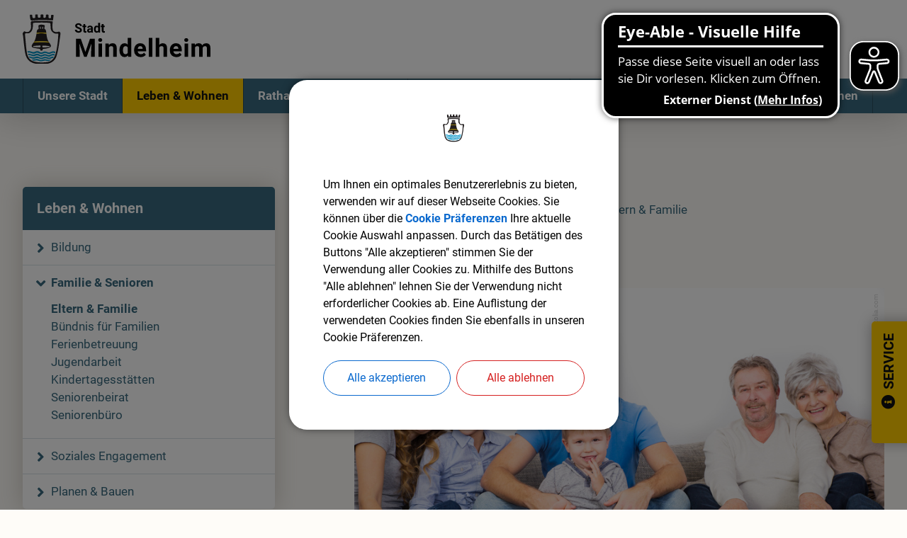

--- FILE ---
content_type: text/html;charset=UTF-8
request_url: https://www.mindelheim.de/leben/familie-senioren/eltern-familie
body_size: 33964
content:
<!DOCTYPE html><html lang="de">
<!--
This website is powered by Neos, the Open Source Content Application Platform licensed under the GNU/GPL.
Neos is based on Flow, a powerful PHP application framework licensed under the MIT license.

More information and contribution opportunities at https://www.neos.io
-->
<head><meta charset="UTF-8" /><title>Eltern & Familie - Familie & Senioren - Leben & Wohnen - Mindelheim</title><link rel="stylesheet" href="https://www.mindelheim.de/_Resources/Static/Packages/DigiPublica.Platform/Frontend/Stylesheets/main.min.css?bust=16a22674?h=16a22674" /><link rel="stylesheet" href="https://www.mindelheim.de/_Resources/Static/Packages/DigiPublica.Platform/Frontend/Stylesheets/slick.css?bust=bac3e062" /><link rel="stylesheet" href="https://www.mindelheim.de/_Resources/Static/Packages/DigiPublica.Platform/Frontend/Stylesheets/slick-theme.css?bust=81f217ef" /><link rel="stylesheet" href="https://www.mindelheim.de/_Resources/Static/Packages/DigiPublica.Platform/Frontend/Stylesheets/slider.css?bust=5b8ac457" /><link rel="stylesheet" href="https://www.mindelheim.de/_Resources/Static/Packages/DigiPublica.Platform/Frontend/Stylesheets/backend.css?bust=d8d2d20d" /><link rel="stylesheet" href="https://www.mindelheim.de/_Resources/Static/Packages/DigiPublica.Platform/Frontend/Stylesheets/digipublica.css?bust=7fa8fa26" /><link rel="stylesheet" href="https://www.mindelheim.de/_Resources/Static/Packages/DigiPublica.Platform/Frontend/Stylesheets/cookieconsent.css?bust=0867f3cc" /><link rel="stylesheet" href="https://www.mindelheim.de/_Resources/Static/Packages/DigiPublica.Platform/Frontend/Stylesheets/popup.css?bust=1f3d3fae" /><link rel="stylesheet" href="https://www.mindelheim.de/_Resources/Static/Packages/DigiPublica.Platform/Frontend/Stylesheets/digiPortal.css?bust=78fd98c2" /><link rel="stylesheet" href="https://www.mindelheim.de/_Resources/Static/Packages/DigiPublica.Platform/Frontend/Stylesheets/form.css?bust=973f231b" /><link rel="stylesheet" href="https://www.mindelheim.de/_Resources/Static/Packages/DigiPublica.Platform/Frontend/Stylesheets/jquery-ui.css?bust=2e2c6ae4" /><link rel="stylesheet" href="https://www.mindelheim.de/_Resources/Static/Packages/DigiPublica.Platform/Frontend/Stylesheets/leaflet.css?bust=c78a243f" /><link rel="stylesheet" href="https://www.mindelheim.de/_Resources/Static/Packages/DigiPublica.Platform/Frontend/Stylesheets/all.min.css?bust=b39f5d57" /><link rel="stylesheet" href="https://www.mindelheim.de/_Resources/Static/Packages/DigiPublica.Platform/Frontend/Stylesheets/main.css?bust=f8127898" /><link rel="stylesheet" href="https://www.mindelheim.de/_Resources/Static/Packages/DigiPublica.Design/Frontend/Stylesheets/theme1.css?bust=738eacd5" /><style>:root{--theme-color-preset-two: #38697e;}</style><meta name="robots" content="index,follow" /><link rel="canonical" href="https://www.mindelheim.de/leben/familie-senioren/eltern-familie" /><link rel="alternate" hreflang="x-default" href="https://www.mindelheim.de/leben/familie-senioren/eltern-familie" /><link rel="alternate" hreflang="de" href="https://www.mindelheim.de/leben/familie-senioren/eltern-familie" /><meta name="twitter:card" content="summary" /><meta name="twitter:title" content="Eltern &amp; Familie" /><meta name="twitter:url" content="https://www.mindelheim.de/leben/familie-senioren/eltern-familie" /><meta property="og:type" content="website" /><meta property="og:title" content="Eltern &amp; Familie" /><meta property="og:site_name" content="Stadt" /><meta property="og:locale" content="de" /><meta property="og:url" content="https://www.mindelheim.de/leben/familie-senioren/eltern-familie" /><script type="application/ld+json">{"@context":"http:\/\/schema.org\/","@type":"BreadcrumbList","itemListElement":[{"@type":"ListItem","position":1,"name":"Start","item":"https:\/\/www.mindelheim.de\/"},{"@type":"ListItem","position":2,"name":"Leben & Wohnen","item":"https:\/\/www.mindelheim.de\/leben\/familie-senioren\/eltern-familie"},{"@type":"ListItem","position":3,"name":"Familie & Senioren","item":"https:\/\/www.mindelheim.de\/leben\/familie-senioren\/eltern-familie"},{"@type":"ListItem","position":4,"name":"Eltern & Familie","item":"https:\/\/www.mindelheim.de\/leben\/familie-senioren\/eltern-familie"}]}</script><meta http-equiv="x-ua-compatible" content="ie=edge" /><meta name="viewport" content="width=device-width, initial-scale=1.0, maximum-scale=1.0, user-scalable=0" /><link rel="icon" href="https://www.mindelheim.de/_Resources/Persistent/6/7/8/3/678370b35ea51262b56bbcd1c329608613c4c70d/wappen_mindelheim_edit-32x32.png" sizes="32x32" /><link rel="icon" href="https://www.mindelheim.de/_Resources/Persistent/7/3/3/6/7336fa06a62251e77dbc1d2db45cb5a6c30fe606/wappen_mindelheim_edit-57x57.png" sizes="57x57" /><link rel="icon" href="https://www.mindelheim.de/_Resources/Persistent/9/9/2/7/9927ca14cdb00fa7db82baf8c8f4d2a30bc9a094/wappen_mindelheim_edit-76x76.png" sizes="76x76" /><link rel="icon" href="https://www.mindelheim.de/_Resources/Persistent/8/1/9/7/8197f78abd44b0c7f69fa00c1849a682b3017615/wappen_mindelheim_edit-96x96.png" sizes="96x96" /><link rel="icon" href="https://www.mindelheim.de/_Resources/Persistent/0/6/2/e/062e0475508d7f97b8d1e73691f294096376f8da/wappen_mindelheim_edit-128x128.png" sizes="128x128" /><link rel="icon" href="https://www.mindelheim.de/_Resources/Persistent/4/a/7/2/4a72d4fbf3c103899e52b1665aba0a7b2b9d9606/wappen_mindelheim_edit-192x192.png" sizes="192x192" /><link rel="icon" href="https://www.mindelheim.de/_Resources/Persistent/4/9/4/2/4942c0ef3af1dd8ecc94209ccf08a254ae4c83d4/wappen_mindelheim_edit-228x228.png" sizes="228x228" /><link rel="shortcut icon" href="https://www.mindelheim.de/_Resources/Persistent/7/3/9/3/7393b220edc220ce44c915e36ab8ceb54aa0dfdb/wappen_mindelheim_edit-196x196.png" sizes="196x196" /><link rel="apple-touch-icon" href="https://www.mindelheim.de/_Resources/Persistent/4/a/c/f/4acf25b7415a8d2173e2f68e884a10b520ec3435/wappen_mindelheim_edit-120x120.png" sizes="120x120" /><link rel="apple-touch-icon" href="https://www.mindelheim.de/_Resources/Persistent/5/a/d/b/5adb33795a3a9e11d33832b545e5c9f68ea0356c/wappen_mindelheim_edit-152x152.png" sizes="152x152" /><link rel="apple-touch-icon" href="https://www.mindelheim.de/_Resources/Persistent/c/1/a/9/c1a9c736c06293853d7fcd6aaca8e030968c75c7/wappen_mindelheim_edit-180x180.png" sizes="180x180" /><meta name="msapplication-TileColor" content="#FFFFFF" /><meta name="msapplication-TileImage" content="https://www.mindelheim.de/_Resources/Persistent/3/e/f/4/3ef4b2b7fd0d26bf2f27fd69cd4e5804aa7907ae/wappen_mindelheim_edit-144x144.png" /><style>#header #tv {
    display: none;
}</style><style>:root{font-family:'Roboto', sans-serif;}</style></head><body><div class="jumpmarks"><a href="/" title="Zur Startseite springen">Zur Startseite springen</a><a href="#main" title="Zum Inhalt springen">Zum Inhalt springen</a><a href="#footer" title="Zum Fußbereich springen">Zum Fußbereich springen</a></div><header id="header" class="header"><div class="header-wrap header-stadt"><div class="header-content"><a class="logo" href="/" title="Zur Startseite"><img class="logo-img" src="https://www.mindelheim.de/_Resources/Persistent/f/8/7/d/f87d73d3ed3c57c47a0fd3f98bb680fb410a9be8/Logo%20Mindelheim.svg" alt="Logo Mindelheim" /><img class="logo-img sticky" src="https://www.mindelheim.de/_Resources/Persistent/5/f/6/6/5f6636c40b7c995de1f16b0dc1f54e8beabc245e/Logo%20weiss.svg" alt /></a><div class="accessibility"><a href="javascript:void(0);" title="Nachtmodus aktivieren oder deaktivieren" class="change-contrast"><i class="fas fa-adjust" aria-hidden="true"></i></a></div><div class="search"><a href="javascript:void(0);" class="search-toggle" title="Suche öffnen"><i class="fas fa-search"></i><span>Suchen</span></a><form enctype="multipart/form-data" method="get" id="search-form" action="/suche"><div class="search-content"><label for="search" class="search-label">Suchen</label><input placeholder="Suchbegriff eingeben" title="Suchbegriff eingeben" type="text" class="search-input" id="search" name="s" value required role="search" /><button type="submit" title="Suche starten" class="search-button" value="1"><i class="fas fa-search" aria-hidden="true"></i></button><a href="javascript:void(0);" class="search-toggle" title="Suche schließen"><span>Suche schließen</span><i class="fas fa-times"></i></a></div></form></div><button class="modal-btn appointment true" id="tv" title="Terminvereinbarung">Termin vereinbaren</button><div class="modal appointment false" id="modalAppointment"><div class="modal-box"><div class="modal-head"><svg class="modal-close true"><use xlink:href="#fas-fa-times"></use></svg><h4>Online-Terminvereinbarung</h4><div class="progression prog1"><div class="prog active current" data-step="1"><span></span></div><div class="prog inactive" data-step="2"><span></span></div><div class="prog inactive" data-step="3"><span></span></div><div class="prog inactive" data-step="4"><span></span></div></div></div><div class="modal-views step1"><div class="view-content info"><div class="view-container"><h5>Wartezeiten ade: Termin vereinbaren!</h5><p></p><p>Bürgerfreundlichkeit ist uns wichtig! Deswegen können Sie hier einfach und schnell einen Termin für das Bürgerbüro (Einwohnermeldeamt, Passamt, Gewerbeamt) reservieren. Gleichzeitig erhalten Sie Informationen über die vorzulegenden Dokumente und anfallenden Gebühren.</p><p></p><p></p><p><b>Nicht fündig geworden?</b> Es können nicht alle Dienstleistungen online angeboten werden. Melden Sie sich bitte in diesen Fällen telefonisch unter 08261 / 9915 – 0.</p></div><div class="modal-footer"><button type="submit" id="start-appointments">Weiter</button></div></div><div class="view-content activities"><form id="appForm" action method="post"><div class="div-suche"><div class="filter" style="width: 49%;display:inline-block;margin:0 2% 1rem 0;"><input type="text" id="word-filter" placeholder="Nach Begriff suchen" style="padding: .25rem .5rem;background: #dfece5;" /><span class="clear" style="bottom:0;padding:0 .5rem;"><svg><use xlink:href="#fas-fa-times"></use></svg></span></div><select id="resource-filter" name="resources" style="width: 49%;display:inline-block;font-size:1rem;padding: .25rem .5rem;background: #dfece5;border:none"><option value>Kein Filter gesetzt</option><option value="EWO">EWO</option><option value="Standesamt">Standesamt</option></select></div><input type="hidden" name="workflowID" /><div class="modal-scroll"><div class="activity id5801"><label><input type="checkbox" name="activityID[]" class="appointments" value="5801" /><span><input type="hidden" name="activityName" /><svg><use xlink:href="#fas-fa-check-circle"></use></svg><span class="activity-title">Beantragung neuer Personalausweis</span><small class="activity-maxbookable">Personen-Anzahl buchen (max. 8):<input style="display:inline-block;" type="number" class="maxBookable" name="maxBookableNumber[]" min="1" max="8" value="1" disabled /></small><small class="duration"><span>Dauer: 15 Minuten |</span><span>Kosten: 10 Euro |</span><span><span class="resource">EWO</span><input type="checkbox" name="resourceID" value="5701" /></span></small><small class="activity-requirements"><strong>Notwendige Unterlagen: </strong><span>ausgefülltes Dokument</span><span>alter Ausweis</span></small></span></label></div><div class="activity id6301"><label><input type="checkbox" name="activityID[]" class="appointments" value="6301" /><span><input type="hidden" name="activityName" /><svg><use xlink:href="#fas-fa-check-circle"></use></svg><span class="activity-title">Geburtsurkunde</span><small class="activity-maxbookable">Personen-Anzahl buchen (max. 6):<input style="display:inline-block;" type="number" class="maxBookable" name="maxBookableNumber[]" min="1" max="6" value="1" disabled /></small><small class="duration"><span>Dauer: 15 Minuten |</span><span>Kosten: 10 Euro |</span><span><span class="resource">Standesamt</span><input type="checkbox" name="resourceID" value="6201" /></span></small><small class="activity-requirements"><strong>Notwendige Unterlagen: </strong><span>ausgefülltes Dokument</span><span>alter Ausweis</span></small></span></label></div><div class="activity id6403"><label><input type="checkbox" name="activityID[]" class="appointments" value="6403" /><span><input type="hidden" name="activityName" /><svg><use xlink:href="#fas-fa-check-circle"></use></svg><span class="activity-title">Beantragung neuer Reisepass</span><small class="activity-maxbookable">Personen-Anzahl buchen (max. 6):<input style="display:inline-block;" type="number" class="maxBookable" name="maxBookableNumber[]" min="1" max="6" value="1" disabled /></small><small class="duration"><span>Dauer: 15 Minuten |</span><span><span class="resource">EWO</span><input type="checkbox" name="resourceID" value="5701" /></span></small><small class="activity-requirements"><strong>Notwendige Unterlagen: </strong><span>alter Ausweis</span></small></span></label></div></div><div class="modal-footer"><span><strong>Mehrfachauswahl</strong> innerhalb einer Abteilung möglich</span><div class="btn-back">Zurück</div><button type="submit" id="datenButton" disabled>Weiter</button></div></form></div><div class="view-content date-time"><div class="view-container"><div class="view-content dates"><div id="container"><form id="appDates" action method="post"><input type="hidden" name="setBookable" /><input type="hidden" name="activitesClean" id="activitesClean" /><input type="hidden" name="resourceID" /><input type="hidden" name="workflowID" /><input type="hidden" name="activityID" /><input type="hidden" id="dates-set" /><div id="datepicker"></div><input type="hidden" name="dates" id="dates" /></form></div></div><div class="view-content times"><h5 style="margin: .5rem 0 0;">Uhrzeit auswählen</h5><form id="appTimes" action method="post"><div class="modal-scroll"><input type="hidden" name="bookableName" /><input type="hidden" name="bookableNumber" /><input type="hidden" name="workflowID" /><input type="hidden" name="resourceID" /><input type="hidden" id="getTimesActivitiesClean" name="activitiesClean" /><input type="hidden" name="activityID" /><input type="hidden" name="date[]" id="date" /></div><div class="modal-footer"><div class="btn-back">Zurück</div><button type="submit" id="reviewButton" disabled>Weiter</button></div></form></div></div></div><div class="view-content review"><h5>Übersicht anzeigen</h5><h5>Sie haben die folgende Leistungen markiert:</h5><div style="margin-top:-0.5rem"><form id="appLogin" action method="post"><input type="hidden" name="workflowID" /><input type="hidden" name="loginStatus" /><input type="hidden" name="resourceID" /><input type="hidden" name="activitiesClean" /><input type="hidden" name="activityID" /><h5>an den jeweiligen Daten</h5><h5>um die jeweilige Uhrzeiten</h5><p style="margin-top:1rem"><button type="submit" id="submitButton3">login prüfen</button></p></form></div></div><div class="view-content user"><div class="contact"><div class="user"><h5>Termin mit Ihrem Konto buchen:</h5><form id="loginForm" action method="post"><input type="hidden" name="resourceID" /><input type="hidden" name="activityID" /><input type="hidden" name="workflowID" /><input type="hidden" name="firstname" /><input type="hidden" name="lastname" /><input type="hidden" name="email" /><input type="hidden" name="phone" /><input type="hidden" name="dateClean" value /><input type="hidden" name="activitiesClean" /><div><label>Email</label><input type="email" name="email" /><label>Passwort</label><input type="password" name="password" /></div><button type="submit" value="Login">Anmelden</button></form></div><div class="guest"><h5>Termin als Gast buchen:</h5><form id="guestForm" action method="post"><input type="hidden" name="resourceID" /><input type="hidden" name="activityID" /><input type="hidden" name="prufen" value="prufung;du bist ausgeloggt" /><input type="hidden" name="activitiesClean" /><label>Vorname*</label><input type="text" name="name" id="guestName" required /><label>Nachname*</label><input type="text" name="surname" id="guestSurname" required /><label>Email*</label><input type="email" name="email" id="guestEmail" required /><label>Telefon*</label><input type="text" name="phone" id="guestPhone" required /><p style="margin-top: 1rem;"><svg><use xlink:href="#fas-fa-info-circle"></use></svg>Ihre Daten werden ausschließlich für Ihre Terminvereinbarung verwendet und nicht an Dritte weitergegeben.</p><div class="modal-footer"><div class="btn-back">Zurück</div><button type="submit" value="Senden" id="submitGuest">Weiter</button><span><strong>*Pflichtfelder</strong></span></div></form></div></div></div></div></div></div><button type="button" class="offcanvas-toggle" title="Offcanvas Menü öffnen oder schließen"><span class="line"></span><span class="line">Offcanvas Menü öffnen oder schließen</span><span class="line"></span></button></div><nav class="navigation-main" role="navigation" aria-label="Hauptnavigation"><ul class="navigation"><li class="navigation-item navigation-item--level-1"><a href="/unsere-stadt/mindelheim/kreisstadt-mindelheim" title="Unsere Stadt" class="navigation-link" tabindex="0"><span><i class=" fa-fw"></i> Unsere Stadt</span></a><ul class="navigation-level navigation-level--level-2"><li class="navigation-item navigation-item--level-2"><a href="/unsere-stadt/mindelheim/kreisstadt-mindelheim" title="Mindelheim" class="navigation-link" tabindex="0"><span><i class=" fa-fw"></i> Mindelheim</span></a><ul class="navigation-level navigation-level--level-3"><li class="navigation-item navigation-item--level-3"><a href="/unsere-stadt/mindelheim/kreisstadt-mindelheim" title="Kreisstadt Mindelheim" class="navigation-link" tabindex="0"><span><i class=" fa-fw"></i> Kreisstadt Mindelheim</span></a></li><li class="navigation-item navigation-item--level-3"><a href="/unsere-stadt/mindelheim/ortsteile" title="Ortsteile von Mindelheim" class="navigation-link" tabindex="0"><span><i class=" fa-fw"></i> Ortsteile von Mindelheim</span></a></li><li class="navigation-item navigation-item--level-3"><a href="/unsere-stadt/mindelheim/mindelheim-in-zahlen" title="Mindelheim in Zahlen" class="navigation-link" tabindex="0"><span><i class=" fa-fw"></i> Mindelheim in Zahlen</span></a></li><li class="navigation-item navigation-item--level-3"><a href="/unsere-stadt/mindelheim/forschung-mindelheim-ns-regime-1" title="Forschungsprojekt NS-Regime" class="navigation-link" tabindex="0"><span><i class=" fa-fw"></i> Forschungsprojekt NS-Regime</span></a></li><li class="navigation-item navigation-item--level-3"><a href="/unsere-stadt/mindelheim/heimatbrief" title="Mindelheimer Heimatbrief" class="navigation-link" tabindex="0"><span><i class=" fa-fw"></i> Mindelheimer Heimatbrief</span></a></li><li class="navigation-item navigation-item--level-3"><a href="https://maps.mindelheim.de/" title="Stadtplan Mindelheim" class="navigation-link" tabindex="0" target="_blank"><span><i class=" fa-fw"></i> Stadtplan Mindelheim</span></a></li><li class="navigation-item navigation-item--level-3"><a href="/unsere-stadt/mindelheim/stadtwappen" title="Stadtwappen" class="navigation-link" tabindex="0"><span><i class=" fa-fw"></i> Stadtwappen</span></a></li><li class="navigation-item navigation-item--level-3"><a href="/unsere-stadt/mindelheim/staedtepartnerschaften" title="Städtepartnerschaften" class="navigation-link" tabindex="0"><span><i class=" fa-fw"></i> Städtepartnerschaften</span></a></li><li class="navigation-item navigation-item--level-3"><a href="/unsere-stadt/mindelheim/foerderkreis-staedtepartnerschaften" title="Förderkreis Städtepartnerschaft" class="navigation-link" tabindex="0"><span><i class=" fa-fw"></i> Förderkreis Städtepartnerschaft</span></a></li><li class="navigation-item navigation-item--level-3"><a href="https://www.webcams-mindelheim.de/" title="Webcams in Mindelheim" class="navigation-link" tabindex="0" target="_blank"><span><i class=" fa-fw"></i> Webcams in Mindelheim</span></a></li></ul></li><li class="navigation-item navigation-item--level-2"><a href="/unsere-stadt/stadtentwicklung" title="Stadtentwicklung &amp; Stadtplanung" class="navigation-link" tabindex="0"><span><i class=" fa-fw"></i> Stadtentwicklung & Stadtplanung</span></a><ul class="navigation-level navigation-level--level-3"><li class="navigation-item navigation-item--level-3"><a href="/unsere-stadt/stadtentwicklung/einzelhandelskonzept" title="Einzelhandelskonzept" class="navigation-link" tabindex="0"><span><i class=" fa-fw"></i> Einzelhandelskonzept</span></a></li><li class="navigation-item navigation-item--level-3"><a href="/unsere-stadt/stadtentwicklung/leben-findet-innenstadt" title="Leben findet Innenstadt" class="navigation-link" tabindex="0"><span><i class=" fa-fw"></i> Leben findet Innenstadt</span></a></li><li class="navigation-item navigation-item--level-3"><a href="/unsere-stadt/stadtentwicklung/leitbild" title="Leitbild" class="navigation-link" tabindex="0"><span><i class=" fa-fw"></i> Leitbild</span></a></li><li class="navigation-item navigation-item--level-3"><a href="/unsere-stadt/stadtentwicklung/magisterarbeit-stadtentwicklung" title="Magisterarbeit zur Stadtentwicklung" class="navigation-link" tabindex="0"><span><i class=" fa-fw"></i> Magisterarbeit zur Stadtentwicklung</span></a></li><li class="navigation-item navigation-item--level-3"><a href="/unsere-stadt/stadtentwicklung/stadtentwicklungskonzept-insek-1" title="Stadtentwicklungskonzept INSEK" class="navigation-link" tabindex="0"><span><i class=" fa-fw"></i> Stadtentwicklungskonzept INSEK</span></a></li></ul></li><li class="navigation-item navigation-item--level-2"><a href="/unsere-stadt/kommunale-projekte/freies-wlan-innenstadt" title="Kommunale Projekte" class="navigation-link" tabindex="0"><span><i class=" fa-fw"></i> Kommunale Projekte</span></a><ul class="navigation-level navigation-level--level-3"><li class="navigation-item navigation-item--level-3"><a href="/unsere-stadt/kommunale-projekte/freies-wlan-innenstadt" title="Freies WLAN Innenstadt" class="navigation-link" tabindex="0"><span><i class=" fa-fw"></i> Freies WLAN Innenstadt</span></a></li><li class="navigation-item navigation-item--level-3"><a href="/unsere-stadt/kommunale-projekte/freibad-sanierung" title="Freibad-Sanierung" class="navigation-link" tabindex="0"><span><i class=" fa-fw"></i> Freibad-Sanierung</span></a></li></ul></li><li class="navigation-item navigation-item--level-2"><a href="https://www.gewerbepark-unterallgaeu.de/startseite.html" title="Wirtschaft" class="navigation-link" tabindex="0"><span><i class=" fa-fw"></i> Wirtschaft</span></a><ul class="navigation-level navigation-level--level-3"><li class="navigation-item navigation-item--level-3"><a href="https://www.gewerbepark-unterallgaeu.de/startseite.html" title="Gewerbepark Unterallgäu" class="navigation-link" tabindex="0" target="_blank"><span><i class=" fa-fw"></i> Gewerbepark Unterallgäu</span></a></li><li class="navigation-item navigation-item--level-3"><a href="https://standortportal.bayern/de/BayStandorte/Schwaben/Unterallgaeu/Mindelheim.html" title="IHK Standortportal (SYSBY)" class="navigation-link" tabindex="0" target="_blank"><span><i class=" fa-fw"></i> IHK Standortportal (SYSBY)</span></a></li><li class="navigation-item navigation-item--level-3"><a href="/unsere-stadt/wirtschaft/unternehmen" title="Unternehmen" class="navigation-link" tabindex="0"><span><i class=" fa-fw"></i> Unternehmen</span></a></li><li class="navigation-item navigation-item--level-3"><a href="/unsere-stadt/wirtschaft/wirtschaftsorganisationen" title="Wirtschaftsorganisationen" class="navigation-link" tabindex="0"><span><i class=" fa-fw"></i> Wirtschaftsorganisationen</span></a></li><li class="navigation-item navigation-item--level-3"><a href="/unsere-stadt/wirtschaft/wirtschaftsstandort" title="Wirtschaftsstandort Mindelheim" class="navigation-link" tabindex="0"><span><i class=" fa-fw"></i> Wirtschaftsstandort Mindelheim</span></a></li></ul></li></ul></li><li class="navigation-item navigation-item--level-1 navigation-item--state-active"><a href="/leben/familie-senioren/eltern-familie" title="Leben &amp; Wohnen" class="navigation-link" tabindex="0"><span><i class=" fa-fw"></i> Leben & Wohnen</span></a><ul class="navigation-level navigation-level--level-2"><li class="navigation-item navigation-item--level-2"><a href="/leben/kinderbetreuung-bildung/schulen" title="Bildung" class="navigation-link" tabindex="0"><span><i class=" fa-fw"></i> Bildung</span></a><ul class="navigation-level navigation-level--level-3"><li class="navigation-item navigation-item--level-3"><a href="/leben/kinderbetreuung-bildung/schulen" title="Schulen &amp; Bildungseinrichtungen" class="navigation-link" tabindex="0"><span><i class=" fa-fw"></i> Schulen & Bildungseinrichtungen</span></a></li><li class="navigation-item navigation-item--level-3"><a href="/leben/kinderbetreuung-bildung/staedtische-musikschule" title="Städtische Musikschule" class="navigation-link" tabindex="0"><span><i class=" fa-fw"></i> Städtische Musikschule</span></a></li><li class="navigation-item navigation-item--level-3"><a href="https://cloudopac.winbiap.de/mindelheim/index.aspx" title="Bücherei" class="navigation-link" tabindex="0" target="_blank"><span><i class=" fa-fw"></i> Bücherei</span></a></li><li class="navigation-item navigation-item--level-3"><a href="/leben/kinderbetreuung-bildung/glaubensgemeinschaften" title="Glaubensgemeinschaften" class="navigation-link" tabindex="0"><span><i class=" fa-fw"></i> Glaubensgemeinschaften</span></a></li><li class="navigation-item navigation-item--level-3"><a href="https://www.vhs-ua.de/programm?Contrast=104" title="Volkshochschule Unterallgäu" class="navigation-link" tabindex="0" target="_blank"><span><i class=" fa-fw"></i> Volkshochschule Unterallgäu</span></a></li></ul></li><li class="navigation-item navigation-item--level-2 navigation-item--state-active"><a href="/leben/familie-senioren/eltern-familie" title="Familie &amp; Senioren" class="navigation-link" tabindex="0"><span><i class=" fa-fw"></i> Familie & Senioren</span></a><ul class="navigation-level navigation-level--level-3"><li class="navigation-item navigation-item--level-3 navigation-item--state-current navigation-item--state-active"><a href="/leben/familie-senioren/eltern-familie" title="Eltern &amp; Familie" class="navigation-link" tabindex="0"><span><i class=" fa-fw"></i> Eltern & Familie</span></a></li><li class="navigation-item navigation-item--level-3"><a href="/leben/familie-senioren/buendnis-familien" title="Bündnis für Familien" class="navigation-link" tabindex="0"><span><i class=" fa-fw"></i> Bündnis für Familien</span></a></li><li class="navigation-item navigation-item--level-3"><a href="/leben/familie-senioren/ferienbetreuung" title="Ferienbetreuung" class="navigation-link" tabindex="0"><span><i class=" fa-fw"></i> Ferienbetreuung</span></a></li><li class="navigation-item navigation-item--level-3"><a href="/leben/familie-senioren/jugendbetreuung" title="Jugendarbeit" class="navigation-link" tabindex="0"><span><i class=" fa-fw"></i> Jugendarbeit</span></a></li><li class="navigation-item navigation-item--level-3"><a href="/leben/familie-senioren/kitas" title="Kindertagesstätten" class="navigation-link" tabindex="0"><span><i class=" fa-fw"></i> Kindertagesstätten</span></a></li><li class="navigation-item navigation-item--level-3"><a href="/leben/familie-senioren/seniorenbeirat" title="Seniorenbeirat" class="navigation-link" tabindex="0"><span><i class=" fa-fw"></i> Seniorenbeirat</span></a></li><li class="navigation-item navigation-item--level-3"><a href="/leben/familie-senioren/seniorenbuero" title="Seniorenbüro" class="navigation-link" tabindex="0"><span><i class=" fa-fw"></i> Seniorenbüro</span></a></li></ul></li><li class="navigation-item navigation-item--level-2"><a href="/leben/soziales-engagement/unterstuetzungsleistungen" title="Soziales Engagement" class="navigation-link" tabindex="0"><span><i class=" fa-fw"></i> Soziales Engagement</span></a><ul class="navigation-level navigation-level--level-3"><li class="navigation-item navigation-item--level-3"><a href="/leben/soziales-engagement/buergerstiftung" title="Bürgerstiftung" class="navigation-link" tabindex="0"><span><i class=" fa-fw"></i> Bürgerstiftung</span></a></li><li class="navigation-item navigation-item--level-3"><a href="/leben/soziales-engagement/demenzhilfe" title="Demenzhilfe" class="navigation-link" tabindex="0"><span><i class=" fa-fw"></i> Demenzhilfe</span></a></li><li class="navigation-item navigation-item--level-3"><a href="/leben/soziales-engagement/ehrenamtskarte" title="Ehrenamtskarte" class="navigation-link" tabindex="0"><span><i class=" fa-fw"></i> Ehrenamtskarte</span></a></li><li class="navigation-item navigation-item--level-3"><a href="/leben/soziales-engagement/integration-migration" title="Integration &amp; Migration" class="navigation-link" tabindex="0"><span><i class=" fa-fw"></i> Integration & Migration</span></a></li><li class="navigation-item navigation-item--level-3"><a href="/leben/soziales-engagement/menschen-mit-behinderung" title="Menschen mit Behinderung" class="navigation-link" tabindex="0"><span><i class=" fa-fw"></i> Menschen mit Behinderung</span></a></li><li class="navigation-item navigation-item--level-3"><a href="/leben/soziales-engagement/weitere-angebote" title="Mittagstisch" class="navigation-link" tabindex="0"><span><i class=" fa-fw"></i> Mittagstisch</span></a></li><li class="navigation-item navigation-item--level-3"><a href="/leben/soziales-engagement/nachbarschaftshilfe" title="Nachbarschaftshilfe" class="navigation-link" tabindex="0"><span><i class=" fa-fw"></i> Nachbarschaftshilfe</span></a></li><li class="navigation-item navigation-item--level-3"><a href="/leben/soziales-engagement/pflegedienstleistungen" title="Pflegedienstleistungen" class="navigation-link" tabindex="0"><span><i class=" fa-fw"></i> Pflegedienstleistungen</span></a></li><li class="navigation-item navigation-item--level-3"><a href="https://www.landratsamt-unterallgaeu.de/buergerservice/senioren/sozialatlas" title="Sozialatlas Unterallgäu" class="navigation-link" tabindex="0" target="_blank"><span><i class=" fa-fw"></i> Sozialatlas Unterallgäu</span></a></li><li class="navigation-item navigation-item--level-3"><a href="/leben/soziales-engagement/unterstuetzungsleistungen" title="Unterstützungsleistungen" class="navigation-link" tabindex="0"><span><i class=" fa-fw"></i> Unterstützungsleistungen</span></a></li><li class="navigation-item navigation-item--level-3"><a href="/leben/soziales-engagement/wegweiser-vereine" title="Wegweiser für Vereine" class="navigation-link" tabindex="0"><span><i class=" fa-fw"></i> Wegweiser für Vereine</span></a></li></ul></li><li class="navigation-item navigation-item--level-2"><a href="/leben/planen" title="Planen &amp; Bauen" class="navigation-link" tabindex="0"><span><i class=" fa-fw"></i> Planen & Bauen</span></a><ul class="navigation-level navigation-level--level-3"><li class="navigation-item navigation-item--level-3"><a href="https://maps.mindelheim.de/#ll=48.057431,10.507479&amp;z=13&amp;m=osm&amp;cat=22197" title="Bebauungspläne" class="navigation-link" tabindex="0" target="_blank"><span><i class=" fa-fw"></i> Bebauungspläne</span></a></li><li class="navigation-item navigation-item--level-3"><a href="/leben/planen/baugenehmigung" title="Baugenehmigung" class="navigation-link" tabindex="0"><span><i class=" fa-fw"></i> Baugenehmigung</span></a></li><li class="navigation-item navigation-item--level-3"><a href="/leben/planen/dialog-schwabenwiese" title="Dialog Schwabenwiese" class="navigation-link" tabindex="0"><span><i class=" fa-fw"></i> Dialog Schwabenwiese</span></a></li><li class="navigation-item navigation-item--level-3"><a href="/leben/planen/flaechen-und-leerstandsmanagement" title="Flächen- und Leerstandsmanagement" class="navigation-link" tabindex="0"><span><i class=" fa-fw"></i> Flächen- und Leerstandsmanagement</span></a></li><li class="navigation-item navigation-item--level-3"><a href="/leben/planen/stadtsanierung-staedtebaufoerderung" title="Stadtsanierung &amp; Städtebauförderung" class="navigation-link" tabindex="0"><span><i class=" fa-fw"></i> Stadtsanierung & Städtebauförderung</span></a></li></ul></li></ul></li><li class="navigation-item navigation-item--level-1"><a href="/rathaus/aktuelle-informationen/rathaus-aktuell" title="Rathaus &amp; Bürgerservice" class="navigation-link" tabindex="0"><span><i class=" fa-fw"></i> Rathaus & Bürgerservice</span></a><ul class="navigation-level navigation-level--level-2"><li class="navigation-item navigation-item--level-2"><a href="/rathaus/aktuelle-informationen/rathaus-aktuell" title="Aktuell" class="navigation-link" tabindex="0"><span><i class=" fa-fw"></i> Aktuell</span></a><ul class="navigation-level navigation-level--level-3"><li class="navigation-item navigation-item--level-3"><a href="/rathaus/aktuelle-informationen/rathaus-aktuell" title="Aktuelles aus dem Rathaus" class="navigation-link" tabindex="0"><span><i class=" fa-fw"></i> Aktuelles aus dem Rathaus</span></a><ul class="navigation-level navigation-level--level-4"><li class="navigation-item navigation-item--level-4"><a href="/rathaus/aktuelle-informationen/rathaus-aktuell/stellenangebote" title="Stellenangebote" class="navigation-link" tabindex="0"><span><i class=" fa-fw"></i> Stellenangebote</span></a></li></ul></li><li class="navigation-item navigation-item--level-3"><a href="/rathaus/aktuelle-informationen/bekanntmachungen" title="Amtliche Bekanntmachungen" class="navigation-link" tabindex="0"><span><i class=" fa-fw"></i> Amtliche Bekanntmachungen</span></a></li><li class="navigation-item navigation-item--level-3"><a href="/rathaus/aktuelle-informationen/mindelheim-app-1-1" title="Mindelheim-App" class="navigation-link" tabindex="0"><span><i class=" fa-fw"></i> Mindelheim-App</span></a></li><li class="navigation-item navigation-item--level-3"><a href="/rathaus/aktuelle-informationen/ortsrecht" title="Ortsrecht - Satzungen" class="navigation-link" tabindex="0"><span><i class=" fa-fw"></i> Ortsrecht - Satzungen</span></a></li><li class="navigation-item navigation-item--level-3"><a href="/rathaus/aktuelle-informationen/trinkwasserqualitaet" title="Trinkwasserqualität Mindelheim" class="navigation-link" tabindex="0"><span><i class=" fa-fw"></i> Trinkwasserqualität Mindelheim</span></a></li><li class="navigation-item navigation-item--level-3"><a href="https://www.freistaat.bayern/dokumente/leistung/349521142742?plz=87719&amp;behoerde=18664436481&amp;gemeinde=667746270679" title="Vereinsfeiern - Leitfaden" class="navigation-link" tabindex="0" target="_blank"><span><i class=" fa-fw"></i> Vereinsfeiern - Leitfaden</span></a></li></ul></li><li class="navigation-item navigation-item--level-2"><a href="/rathaus/rathaus/wegweiser" title="Bürgerservice" class="navigation-link" tabindex="0"><span><i class=" fa-fw"></i> Bürgerservice</span></a><ul class="navigation-level navigation-level--level-3"><li class="navigation-item navigation-item--level-3"><a href="https://www.bayernportal.de/dokumente/behoerde/18664436481/organigramm?plz=87719&amp;behoerde=18664436481&amp;gemeinde=667746270679" title="Ämter und Sachgebiete" class="navigation-link" tabindex="0" target="_blank"><span><i class=" fa-fw"></i> Ämter und Sachgebiete</span></a></li><li class="navigation-item navigation-item--level-3"><a href="https://www.freistaat.bayern/dokumente/behoerde/18664436481/mitarbeiter?plz=87719&amp;behoerde=18664436481&amp;gemeinde=667746270679" title="Ansprechpartner" class="navigation-link" tabindex="0" target="_blank"><span><i class=" fa-fw"></i> Ansprechpartner</span></a></li><li class="navigation-item navigation-item--level-3"><a href="/rathaus/rathaus/buergersprechstunde" title="Bürgersprechstunde Bürgermeister" class="navigation-link" tabindex="0"><span><i class=" fa-fw"></i> Bürgersprechstunde Bürgermeister</span></a></li><li class="navigation-item navigation-item--level-3"><a href="/rathaus/rathaus/einrichtungen-stadt" title="Einrichtungen" class="navigation-link" tabindex="0"><span><i class=" fa-fw"></i> Einrichtungen</span></a><ul class="navigation-level navigation-level--level-4"><li class="navigation-item navigation-item--level-4"><a href="/rathaus/rathaus/einrichtungen-stadt/bauhof" title="Bauhof" class="navigation-link" tabindex="0"><span><i class=" fa-fw"></i> Bauhof</span></a></li><li class="navigation-item navigation-item--level-4"><a href="/rathaus/rathaus/einrichtungen-stadt/feuerwehren" title="Feuerwehren" class="navigation-link" tabindex="0"><span><i class=" fa-fw"></i> Feuerwehren</span></a></li><li class="navigation-item navigation-item--level-4"><a href="/rathaus/rathaus/einrichtungen-stadt/forum-mindelheim" title="FORUM" class="navigation-link" tabindex="0"><span><i class=" fa-fw"></i> FORUM</span></a></li><li class="navigation-item navigation-item--level-4"><a href="/rathaus/rathaus/einrichtungen-stadt/forstverwaltung" title="Forstverwaltung" class="navigation-link" tabindex="0"><span><i class=" fa-fw"></i> Forstverwaltung</span></a></li><li class="navigation-item navigation-item--level-4"><a href="/rathaus/rathaus/einrichtungen-stadt/freibad" title="Freibad Mindelheim" class="navigation-link" tabindex="0"><span><i class=" fa-fw"></i> Freibad Mindelheim</span></a></li><li class="navigation-item navigation-item--level-4"><a href="/rathaus/rathaus/einrichtungen-stadt/friedhofsverwaltung" title="Friedhofsverwaltung" class="navigation-link" tabindex="0"><span><i class=" fa-fw"></i> Friedhofsverwaltung</span></a></li><li class="navigation-item navigation-item--level-4"><a href="/rathaus/rathaus/einrichtungen-stadt/hallenbad" title="Hallenbad Mindelheim" class="navigation-link" tabindex="0"><span><i class=" fa-fw"></i> Hallenbad Mindelheim</span></a></li><li class="navigation-item navigation-item--level-4"><a href="/rathaus/rathaus/einrichtungen-stadt/kindertagesstaetten" title="Kindertagesstätten" class="navigation-link" tabindex="0"><span><i class=" fa-fw"></i> Kindertagesstätten</span></a></li><li class="navigation-item navigation-item--level-4"><a href="/rathaus/rathaus/einrichtungen-stadt/klaerwerk" title="Klärwerk" class="navigation-link" tabindex="0"><span><i class=" fa-fw"></i> Klärwerk</span></a></li><li class="navigation-item navigation-item--level-4"><a href="/rathaus/rathaus/einrichtungen-stadt/museumsverwaltung" title="Museumsverwaltung" class="navigation-link" tabindex="0"><span><i class=" fa-fw"></i> Museumsverwaltung</span></a></li><li class="navigation-item navigation-item--level-4"><a href="/leben/kinderbetreuung-bildung/staedtische-musikschule" title="Musikschule" class="navigation-link" tabindex="0"><span><i class=" fa-fw"></i> Musikschule</span></a></li><li class="navigation-item navigation-item--level-4"><a href="/rathaus/rathaus/einrichtungen-stadt/silvestersaal" title="Silvestersaal" class="navigation-link" tabindex="0"><span><i class=" fa-fw"></i> Silvestersaal</span></a></li><li class="navigation-item navigation-item--level-4"><a href="/rathaus/rathaus/einrichtungen-stadt/stadtarchiv" title="Stadtarchiv" class="navigation-link" tabindex="0"><span><i class=" fa-fw"></i> Stadtarchiv</span></a></li><li class="navigation-item navigation-item--level-4"><a href="/rathaus/rathaus/einrichtungen-stadt/wasserwerk" title="Wasserwerk" class="navigation-link" tabindex="0"><span><i class=" fa-fw"></i> Wasserwerk</span></a></li><li class="navigation-item navigation-item--level-4"><a href="/rathaus/rathaus/einrichtungen-stadt/wertstoffhof" title="Wertstoffhof" class="navigation-link" tabindex="0"><span><i class=" fa-fw"></i> Wertstoffhof</span></a></li></ul></li><li class="navigation-item navigation-item--level-3"><a href="https://www.freistaat.bayern/dokumente/behoerde/18664436481/leistungen/Alle?plz=87719&amp;behoerde=18664436481&amp;gemeinde=667746270679&amp;rekursiv=true" title="Leistungsübersicht" class="navigation-link" tabindex="0" target="_blank"><span><i class=" fa-fw"></i> Leistungsübersicht</span></a></li><li class="navigation-item navigation-item--level-3"><a href="/rathaus/rathaus/wegweiser" title="Rathaus-Wegweiser" class="navigation-link" tabindex="0"><span><i class=" fa-fw"></i> Rathaus-Wegweiser</span></a></li><li class="navigation-item navigation-item--level-3"><a href="https://ris.komuna.net/mindelheim" title="Stadtrat Mindelheim" class="navigation-link" tabindex="0" target="_blank"><span><i class=" fa-fw"></i> Stadtrat Mindelheim</span></a></li><li class="navigation-item navigation-item--level-3"><a href="/rathaus/rathaus/wahlen" title="Wahlen &amp; Bürgerentscheide" class="navigation-link" tabindex="0"><span><i class=" fa-fw"></i> Wahlen & Bürgerentscheide</span></a></li></ul></li><li class="navigation-item navigation-item--level-2"><a href="/rathaus/online-dienste/onlinedienste" title="Online-Dienste" class="navigation-link" tabindex="0"><span><i class=" fa-fw"></i> Online-Dienste</span></a><ul class="navigation-level navigation-level--level-3"><li class="navigation-item navigation-item--level-3"><a href="/rathaus/online-dienste/onlinedienste" title="Onlinedienste Stadt Mindelheim" class="navigation-link" tabindex="0"><span><i class=" fa-fw"></i> Onlinedienste Stadt Mindelheim</span></a></li><li class="navigation-item navigation-item--level-3"><a href="https://www.stmd.bayern.de/themen/digitale-verwaltung/bayernapp/" title="BayernApp" class="navigation-link" tabindex="0" target="_blank"><span><i class=" fa-fw"></i> BayernApp</span></a></li><li class="navigation-item navigation-item--level-3"><a href="https://www.bayernatlas.de/" title="BayernAtlas" class="navigation-link" tabindex="0" target="_blank"><span><i class=" fa-fw"></i> BayernAtlas</span></a></li><li class="navigation-item navigation-item--level-3"><a href="https://www.freistaat.bayern/dokumente/behoerde/18664436481?plz=87719&amp;behoerde=18664436481&amp;gemeinde=667746270679" title="BayernPortal" class="navigation-link" tabindex="0" target="_blank"><span><i class=" fa-fw"></i> BayernPortal</span></a></li><li class="navigation-item navigation-item--level-3"><a href="https://geoportal.bayern.de/bayernatlas/?lang=de&amp;topic=ba&amp;bgLayer=atkis&amp;catalogNodes=11&amp;layers=4c5bb7b5-ba83-42f5-a436-db7bafd7a5fb,43df73e1-e2be-4034-83da-791f716fc394,26d2b2b8-3944-4a49-aec2-59f827d9aa9e&amp;E=611847.82&amp;N=5323692.35&amp;zoom=6" title="Bayern: Bebauungspläne" class="navigation-link" tabindex="0" target="_blank"><span><i class=" fa-fw"></i> Bayern: Bebauungspläne</span></a></li><li class="navigation-item navigation-item--level-3"><a href="https://www.eap.bayern.de/" title="Bayern: Dienstleistungsportal" class="navigation-link" tabindex="0" target="_blank"><span><i class=" fa-fw"></i> Bayern: Dienstleistungsportal</span></a></li><li class="navigation-item navigation-item--level-3"><a href="/rathaus/online-dienste/elektronische-kommunikation" title="Elektronische Kommunikation" class="navigation-link" tabindex="0"><span><i class=" fa-fw"></i> Elektronische Kommunikation</span></a></li></ul></li><li class="navigation-item navigation-item--level-2"><a href="/rathaus/interessante-links/warnung-vorsorge" title="Interessante Links" class="navigation-link" tabindex="0"><span><i class=" fa-fw"></i> Interessante Links</span></a><ul class="navigation-level navigation-level--level-3"><li class="navigation-item navigation-item--level-3"><a href="https://www.bayern-fahrplan.de/de/auskunft" title="BayernFahrplan" class="navigation-link" tabindex="0" target="_blank"><span><i class=" fa-fw"></i> BayernFahrplan</span></a></li><li class="navigation-item navigation-item--level-3"><a href="https://www.bayerninfo.de/de/baustellenkalender?geo=48.053815,10.499802&amp;zoom=12" title="Baustellen" class="navigation-link" tabindex="0" target="_blank"><span><i class=" fa-fw"></i> Baustellen</span></a></li><li class="navigation-item navigation-item--level-3"><a href="/rathaus/interessante-links/warnung-vorsorge" title="Für den Notfall vorsorgen" class="navigation-link" tabindex="0"><span><i class=" fa-fw"></i> Für den Notfall vorsorgen</span></a></li><li class="navigation-item navigation-item--level-3"><a href="/rathaus/interessante-links/notrufe-und-notdienste" title="Notrufe und Notdienste" class="navigation-link" tabindex="0"><span><i class=" fa-fw"></i> Notrufe und Notdienste</span></a></li><li class="navigation-item navigation-item--level-3"><a href="https://www.naturgefahren.bayern.de/" title="Naturgefahren Bayern" class="navigation-link" tabindex="0" target="_blank"><span><i class=" fa-fw"></i> Naturgefahren Bayern</span></a></li><li class="navigation-item navigation-item--level-3"><a href="https://www.webcams-mindelheim.de/" title="Webcams in Mindelheim" class="navigation-link" tabindex="0" target="_blank"><span><i class=" fa-fw"></i> Webcams in Mindelheim</span></a></li><li class="navigation-item navigation-item--level-3"><a href="https://wetterstation-mindelheim.de/" title="Wetterstation in Mindelheim" class="navigation-link" tabindex="0" target="_blank"><span><i class=" fa-fw"></i> Wetterstation in Mindelheim</span></a></li><li class="navigation-item navigation-item--level-3"><a href="https://www.hochwasserinfo.bayern.de/" title="Beratung zur Hochwasservorsorge" class="navigation-link" tabindex="0" target="_blank"><span><i class=" fa-fw"></i> Beratung zur Hochwasservorsorge</span></a></li><li class="navigation-item navigation-item--level-3"><a href="https://www.dwd.de/DE/leistungen/warnwetterapp/warnwetterapp.html" title="WarnWetter-App" class="navigation-link" tabindex="0" target="_blank"><span><i class=" fa-fw"></i> WarnWetter-App</span></a></li><li class="navigation-item navigation-item--level-3"><a href="https://umweltatlas.bayern.de/" title="Umweltatlas Bayern" class="navigation-link" tabindex="0" target="_blank"><span><i class=" fa-fw"></i> Umweltatlas Bayern</span></a></li></ul></li></ul></li><li class="navigation-item navigation-item--level-1"><a href="/klimaschutz-mobilitaet/klimaschutz/klima-aktuell" title="Klimaschutz &amp; Mobilität" class="navigation-link" tabindex="0"><span><i class=" fa-fw"></i> Klimaschutz & Mobilität</span></a><ul class="navigation-level navigation-level--level-2"><li class="navigation-item navigation-item--level-2"><a href="/klimaschutz-mobilitaet/klimaschutz/klima-aktuell" title="Klimaschutz &amp; Energie" class="navigation-link" tabindex="0"><span><i class=" fa-fw"></i> Klimaschutz & Energie</span></a><ul class="navigation-level navigation-level--level-3"><li class="navigation-item navigation-item--level-3"><a href="/klimaschutz-mobilitaet/klimaschutz/klima-aktuell" title="Aktuelles zu Klima, Energie, Mobilität" class="navigation-link" tabindex="0"><span><i class=" fa-fw"></i> Aktuelles zu Klima, Energie, Mobilität</span></a><ul class="navigation-level navigation-level--level-4"><li class="navigation-item navigation-item--level-4"><a href="/klimaschutz-mobilitaet/klimaschutz/klima-aktuell/klimaaktive-kommune-2022" title="Preisgeld für Sanierung Freibad" class="navigation-link" tabindex="0"><span><i class=" fa-fw"></i> Preisgeld für Sanierung Freibad</span></a></li><li class="navigation-item navigation-item--level-4"><a href="/klimaschutz-mobilitaet/klimaschutz/klima-aktuell/eea-verleihung" title="European Energy Award für Mindelheim" class="navigation-link" tabindex="0"><span><i class=" fa-fw"></i> European Energy Award für Mindelheim</span></a></li><li class="navigation-item navigation-item--level-4"><a href="/klimaschutz-mobilitaet/klimaschutz/klima-aktuell/video-klimaaktive-komune-2022" title="Videofilm Klimaaktive Kommune 2022" class="navigation-link" tabindex="0"><span><i class=" fa-fw"></i> Videofilm Klimaaktive Kommune 2022</span></a></li></ul></li><li class="navigation-item navigation-item--level-3"><a href="https://ladeatlas.elektromobilitaet-bayern.de/" title="E-Ladesäulen" class="navigation-link" tabindex="0" target="_blank"><span><i class=" fa-fw"></i> E-Ladesäulen</span></a></li><li class="navigation-item navigation-item--level-3"><a href="/klimaschutz-mobilitaet/klimaschutz/klimaschutzmanager-energieteam" title="Klimaschutzmanagerin &amp; Energieteam" class="navigation-link" tabindex="0"><span><i class=" fa-fw"></i> Klimaschutzmanagerin & Energieteam</span></a></li><li class="navigation-item navigation-item--level-3"><a href="/klimaschutz-mobilitaet/klimaschutz/klimaschutzpolitik" title="Klimaschutzpolitik" class="navigation-link" tabindex="0"><span><i class=" fa-fw"></i> Klimaschutzpolitik</span></a></li><li class="navigation-item navigation-item--level-3"><a href="/klimaschutz-mobilitaet/klimaschutz/klimagerecht-leben" title="Klimagerecht leben" class="navigation-link" tabindex="0"><span><i class=" fa-fw"></i> Klimagerecht leben</span></a></li><li class="navigation-item navigation-item--level-3"><a href="/klimaschutz-mobilitaet/klimaschutz/foerderungen" title="Förderungen &amp; Energieberatung" class="navigation-link" tabindex="0"><span><i class=" fa-fw"></i> Förderungen & Energieberatung</span></a></li><li class="navigation-item navigation-item--level-3"><a href="https://www.lfu.bayern.de/" title="Landesamt für Umwelt" class="navigation-link" tabindex="0" target="_blank"><span><i class=" fa-fw"></i> Landesamt für Umwelt</span></a></li></ul></li><li class="navigation-item navigation-item--level-2"><a href="/klimaschutz-mobilitaet/mobilitaet/carsharing-mitfahrzentrale" title="Mobil in Mindelheim" class="navigation-link" tabindex="0"><span><i class=" fa-fw"></i> Mobil in Mindelheim</span></a><ul class="navigation-level navigation-level--level-3"><li class="navigation-item navigation-item--level-3"><a href="/klimaschutz-mobilitaet/mobilitaet/carsharing-mitfahrzentrale" title="Carsharing &amp; Mitfahrzentrale" class="navigation-link" tabindex="0"><span><i class=" fa-fw"></i> Carsharing & Mitfahrzentrale</span></a></li><li class="navigation-item navigation-item--level-3"><a href="/klimaschutz-mobilitaet/mobilitaet/flexibus-1" title="Flexibus" class="navigation-link" tabindex="0"><span><i class=" fa-fw"></i> Flexibus</span></a></li><li class="navigation-item navigation-item--level-3"><a href="/klimaschutz-mobilitaet/mobilitaet/citybus" title="Citybus" class="navigation-link" tabindex="0"><span><i class=" fa-fw"></i> Citybus</span></a></li></ul></li><li class="navigation-item navigation-item--level-2"><a href="/klimaschutz-mobilitaet/radverkehr/radverkehrsbeauftragter" title="Radverkehr" class="navigation-link" tabindex="0"><span><i class=" fa-fw"></i> Radverkehr</span></a><ul class="navigation-level navigation-level--level-3"><li class="navigation-item navigation-item--level-3"><a href="/klimaschutz-mobilitaet/radverkehr/radverkehrsbeauftragter" title="Radverkehrsbeauftragter &amp; Radteam" class="navigation-link" tabindex="0"><span><i class=" fa-fw"></i> Radverkehrsbeauftragter & Radteam</span></a></li><li class="navigation-item navigation-item--level-3"><a href="/klimaschutz-mobilitaet/radverkehr/radverkehrspolitik" title="Radverkehrspolitik" class="navigation-link" tabindex="0"><span><i class=" fa-fw"></i> Radverkehrspolitik</span></a></li><li class="navigation-item navigation-item--level-3"><a href="/klimaschutz-mobilitaet/radverkehr/fahrradabstellanlagen" title="Fahrradabstellanlagen" class="navigation-link" tabindex="0"><span><i class=" fa-fw"></i> Fahrradabstellanlagen</span></a></li><li class="navigation-item navigation-item--level-3"><a href="https://regio.outdooractive.com/oar-unterallgaeu/de/touren/#caml=8hk,1q7rhs,7xztox,0,0&amp;cat=Radfahren-main,Radtour,Mountainbike,4476250,Rennrad,Fernradweg,4476253,802317738&amp;filter=r-fullyTranslatedLangus-,r-onlyOpened-,r-openState-,sb-sortedBy-0&amp;zc=12,10.45006,48.0362" title="Radportal" class="navigation-link" tabindex="0" target="_blank"><span><i class=" fa-fw"></i> Radportal</span></a></li></ul></li></ul></li><li class="navigation-item navigation-item--level-1"><a href="/tourismus" title="Tourismus &amp; Kultur" class="navigation-link" tabindex="0"><span><i class=" fa-fw"></i> Tourismus & Kultur</span></a><ul class="navigation-level navigation-level--level-2"><li class="navigation-item navigation-item--level-2"><a href="/tourismus/entdecken/stadtfuehrungen" title="Entdecken" class="navigation-link" tabindex="0"><span><i class=" fa-fw"></i> Entdecken</span></a><ul class="navigation-level navigation-level--level-3"><li class="navigation-item navigation-item--level-3"><a href="/tourismus/entdecken/altstadt" title="Historische Altstadt" class="navigation-link" tabindex="0"><span><i class=" fa-fw"></i> Historische Altstadt</span></a></li><li class="navigation-item navigation-item--level-3"><a href="/tourismus/entdecken/lauschtour" title="Lauschtour in der Altstadt" class="navigation-link" tabindex="0"><span><i class=" fa-fw"></i> Lauschtour in der Altstadt</span></a></li><li class="navigation-item navigation-item--level-3"><a href="/tourismus/entdecken/mindelburg" title="Mindelburg" class="navigation-link" tabindex="0"><span><i class=" fa-fw"></i> Mindelburg</span></a></li><li class="navigation-item navigation-item--level-3"><a href="/tourismus/entdecken/stadtfuehrungen" title="Stadtführungen" class="navigation-link" tabindex="0"><span><i class=" fa-fw"></i> Stadtführungen</span></a></li><li class="navigation-item navigation-item--level-3"><a href="/tourismus/entdecken/stadtgeschichte" title="Stadtgeschichte" class="navigation-link" tabindex="0"><span><i class=" fa-fw"></i> Stadtgeschichte</span></a></li></ul></li><li class="navigation-item navigation-item--level-2"><a href="/tourismus/erleben/parks-und-gaerten" title="Erleben" class="navigation-link" tabindex="0"><span><i class=" fa-fw"></i> Erleben</span></a><ul class="navigation-level navigation-level--level-3"><li class="navigation-item navigation-item--level-3"><a href="/tourismus/erleben/parks-und-gaerten" title="Parks &amp; Gärten" class="navigation-link" tabindex="0"><span><i class=" fa-fw"></i> Parks & Gärten</span></a></li><li class="navigation-item navigation-item--level-3"><a href="/tourismus/erleben/wandern" title="Wandern" class="navigation-link" tabindex="0"><span><i class=" fa-fw"></i> Wandern</span></a></li><li class="navigation-item navigation-item--level-3"><a href="/tourismus/erleben/radfahren" title="Radfahren" class="navigation-link" tabindex="0"><span><i class=" fa-fw"></i> Radfahren</span></a></li><li class="navigation-item navigation-item--level-3"><a href="/tourismus/erleben/sport-und-freizeit" title="Sport &amp; Freizeit" class="navigation-link" tabindex="0"><span><i class=" fa-fw"></i> Sport & Freizeit</span></a></li><li class="navigation-item navigation-item--level-3"><a href="/tourismus/erleben/ausfluege-ins-umland" title="Ausflüge ins Umland" class="navigation-link" tabindex="0"><span><i class=" fa-fw"></i> Ausflüge ins Umland</span></a></li></ul></li><li class="navigation-item navigation-item--level-2"><a href="/tourismus/veranstaltungen/veranstaltungskalender" title="Veranstaltungen" class="navigation-link" tabindex="0"><span><i class=" fa-fw"></i> Veranstaltungen</span></a><ul class="navigation-level navigation-level--level-3"><li class="navigation-item navigation-item--level-3"><a href="/tourismus/veranstaltungen/veranstaltungskalender" title="Veranstaltungskalender" class="navigation-link" tabindex="0"><span><i class=" fa-fw"></i> Veranstaltungskalender</span></a></li><li class="navigation-item navigation-item--level-3"><a href="/tourismus/veranstaltungen/ausstellungen" title="Ausstellungen" class="navigation-link" tabindex="0"><span><i class=" fa-fw"></i> Ausstellungen</span></a></li><li class="navigation-item navigation-item--level-3"><a href="/tourismus/veranstaltungen/highlights" title="Highlights" class="navigation-link" tabindex="0"><span><i class=" fa-fw"></i> Highlights</span></a></li><li class="navigation-item navigation-item--level-3"><a href="/tourismus/veranstaltungen/forum-mindelheim" title="FORUM Mindelheim" class="navigation-link" tabindex="0"><span><i class=" fa-fw"></i> FORUM Mindelheim</span></a></li><li class="navigation-item navigation-item--level-3"><a href="/tourismus/veranstaltungen/frundsbergfest-2026" title="Frundsbergfest 2026" class="navigation-link" tabindex="0"><span><i class=" fa-fw"></i> Frundsbergfest 2026</span></a></li></ul></li><li class="navigation-item navigation-item--level-2"><a href="/tourismus/gastgeber/hotels" title="Mindelheimer Gastgeber" class="navigation-link" tabindex="0"><span><i class=" fa-fw"></i> Mindelheimer Gastgeber</span></a><ul class="navigation-level navigation-level--level-3"><li class="navigation-item navigation-item--level-3"><a href="/tourismus/gastgeber/hotels" title="Hotels &amp; Gasthöfe" class="navigation-link" tabindex="0"><span><i class=" fa-fw"></i> Hotels & Gasthöfe</span></a></li><li class="navigation-item navigation-item--level-3"><a href="/tourismus/gastgeber/ferienwohnung" title="Ferienwohnungen" class="navigation-link" tabindex="0"><span><i class=" fa-fw"></i> Ferienwohnungen</span></a></li><li class="navigation-item navigation-item--level-3"><a href="/tourismus/gastgeber/restaurants-1" title="Restaurants" class="navigation-link" tabindex="0"><span><i class=" fa-fw"></i> Restaurants</span></a></li><li class="navigation-item navigation-item--level-3"><a href="/tourismus/gastgeber/cafe-bar" title="Cafés &amp; Bars" class="navigation-link" tabindex="0"><span><i class=" fa-fw"></i> Cafés & Bars</span></a></li></ul></li><li class="navigation-item navigation-item--level-2"><a href="/tourismus/service/tourist-information" title="Service" class="navigation-link" tabindex="0"><span><i class=" fa-fw"></i> Service</span></a><ul class="navigation-level navigation-level--level-3"><li class="navigation-item navigation-item--level-3"><a href="/tourismus/service/tourist-information" title="Tourist-Information" class="navigation-link" tabindex="0"><span><i class=" fa-fw"></i> Tourist-Information</span></a></li><li class="navigation-item navigation-item--level-3"><a href="/tourismus/service/anreise" title="Anreise" class="navigation-link" tabindex="0"><span><i class=" fa-fw"></i> Anreise</span></a></li><li class="navigation-item navigation-item--level-3"><a href="/tourismus/service/parken-wcs" title="Parken &amp; WCs" class="navigation-link" tabindex="0"><span><i class=" fa-fw"></i> Parken & WCs</span></a></li><li class="navigation-item navigation-item--level-3"><a href="https://mindelheim.ftapi.com/secuform/portal/prospektbestellung" title="Prospektbestellung" class="navigation-link" tabindex="0" target="_blank"><span><i class=" fa-fw"></i> Prospektbestellung</span></a></li></ul></li><li class="navigation-item navigation-item--level-2"><a href="/tourismus/kultur-museen/krippen-museums-stadt" title="Krippen &amp; Museen" class="navigation-link" tabindex="0"><span><i class=" fa-fw"></i> Krippen & Museen</span></a><ul class="navigation-level navigation-level--level-3"><li class="navigation-item navigation-item--level-3"><a href="/tourismus/kultur-museen/krippen-museums-stadt" title="Krippen- &amp; Museumsstadt" class="navigation-link" tabindex="0"><span><i class=" fa-fw"></i> Krippen- & Museumsstadt</span></a></li><li class="navigation-item navigation-item--level-3"><a href="/tourismus/kultur-museen/hospitalkrippe" title="Jahreskrippe in der Hospitalstiftung" class="navigation-link" tabindex="0"><span><i class=" fa-fw"></i> Jahreskrippe in der Hospitalstiftung</span></a></li><li class="navigation-item navigation-item--level-3"><a href="https://www.mindelheimermuseen.de/" title="Mindelheimer Museen" class="navigation-link" tabindex="0" target="_blank"><span><i class=" fa-fw"></i> Mindelheimer Museen</span></a></li></ul></li><li class="navigation-item navigation-item--level-2"><a href="/tourismus/kultur-bodendenkmaeler/bodendenkmaeler" title="Kultur: Bodendenkmalpflege" class="navigation-link" tabindex="0"><span><i class=" fa-fw"></i> Kultur: Bodendenkmalpflege</span></a><ul class="navigation-level navigation-level--level-3"><li class="navigation-item navigation-item--level-3"><a href="/tourismus/kultur-bodendenkmaeler/bodendenkmaeler" title="Bodendenkmäler" class="navigation-link" tabindex="0"><span><i class=" fa-fw"></i> Bodendenkmäler</span></a></li><li class="navigation-item navigation-item--level-3"><a href="/tourismus/kultur-bodendenkmaeler/bodendenkmal-mindelburg" title="Bodendenkmal Mindelburg" class="navigation-link" tabindex="0"><span><i class=" fa-fw"></i> Bodendenkmal Mindelburg</span></a></li></ul></li></ul></li></ul></nav></div><div class="offcanvas"><ul class="navigation-level navigation-level--level-1" data-level="1"><li class="navigation-item navigation-item--level-1"><a href="/unsere-stadt/mindelheim/kreisstadt-mindelheim" title="Unsere Stadt" class="navigation-link" tabindex="-1"><span><i class=" fa-fw"></i> Unsere Stadt</span></a><a href="javascript:void(0)" class="open-submenu toggle-submenu" title="Submenü öffnen"><i class="fas fa-angle-right" aria-hidden="true"></i></a><ul class="navigation-level navigation-level--level-2" data-level="2"><li class="navigation-item navigation-item--previous"><a href="javascript:void(0)" class="close-submenu toggle-submenu" title="Submenü schließen"><i class="fas fa-angle-left" aria-hidden="true"></i></a><a href="javascript:void(0)" class="previous-navigation" title="Submenü schließen" tabindex="-1"><i class=" fa-fw"></i> Unsere Stadt</a></li><li class="navigation-item navigation-item--level-2"><a href="/unsere-stadt/mindelheim/kreisstadt-mindelheim" title="Mindelheim" class="navigation-link" tabindex="-1"><span><i class=" fa-fw"></i> Mindelheim</span></a><a href="javascript:void(0)" class="open-submenu toggle-submenu" title="Submenü öffnen"><i class="fas fa-angle-right" aria-hidden="true"></i></a><ul class="navigation-level navigation-level--level-3" data-level="3"><li class="navigation-item navigation-item--previous"><a href="javascript:void(0)" class="close-submenu toggle-submenu" title="Submenü schließen"><i class="fas fa-angle-left" aria-hidden="true"></i></a><a href="javascript:void(0)" class="previous-navigation" title="Submenü schließen" tabindex="-1"><i class=" fa-fw"></i> Mindelheim</a></li><li class="navigation-item navigation-item--level-3"><a href="/unsere-stadt/mindelheim/kreisstadt-mindelheim" title="Kreisstadt Mindelheim" class="navigation-link" tabindex="-1"><span><i class=" fa-fw"></i> Kreisstadt Mindelheim</span></a></li><li class="navigation-item navigation-item--level-3"><a href="/unsere-stadt/mindelheim/ortsteile" title="Ortsteile von Mindelheim" class="navigation-link" tabindex="-1"><span><i class=" fa-fw"></i> Ortsteile von Mindelheim</span></a></li><li class="navigation-item navigation-item--level-3"><a href="/unsere-stadt/mindelheim/mindelheim-in-zahlen" title="Mindelheim in Zahlen" class="navigation-link" tabindex="-1"><span><i class=" fa-fw"></i> Mindelheim in Zahlen</span></a></li><li class="navigation-item navigation-item--level-3"><a href="/unsere-stadt/mindelheim/forschung-mindelheim-ns-regime-1" title="Forschungsprojekt NS-Regime" class="navigation-link" tabindex="-1"><span><i class=" fa-fw"></i> Forschungsprojekt NS-Regime</span></a></li><li class="navigation-item navigation-item--level-3"><a href="/unsere-stadt/mindelheim/heimatbrief" title="Mindelheimer Heimatbrief" class="navigation-link" tabindex="-1"><span><i class=" fa-fw"></i> Mindelheimer Heimatbrief</span></a></li><li class="navigation-item navigation-item--level-3"><a href="https://maps.mindelheim.de/" title="Stadtplan Mindelheim" class="navigation-link" tabindex="-1"><span><i class=" fa-fw"></i> Stadtplan Mindelheim</span></a></li><li class="navigation-item navigation-item--level-3"><a href="/unsere-stadt/mindelheim/stadtwappen" title="Stadtwappen" class="navigation-link" tabindex="-1"><span><i class=" fa-fw"></i> Stadtwappen</span></a></li><li class="navigation-item navigation-item--level-3"><a href="/unsere-stadt/mindelheim/staedtepartnerschaften" title="Städtepartnerschaften" class="navigation-link" tabindex="-1"><span><i class=" fa-fw"></i> Städtepartnerschaften</span></a></li><li class="navigation-item navigation-item--level-3"><a href="/unsere-stadt/mindelheim/foerderkreis-staedtepartnerschaften" title="Förderkreis Städtepartnerschaft" class="navigation-link" tabindex="-1"><span><i class=" fa-fw"></i> Förderkreis Städtepartnerschaft</span></a></li><li class="navigation-item navigation-item--level-3"><a href="https://www.webcams-mindelheim.de/" title="Webcams in Mindelheim" class="navigation-link" tabindex="-1"><span><i class=" fa-fw"></i> Webcams in Mindelheim</span></a></li></ul></li><li class="navigation-item navigation-item--level-2"><a href="/unsere-stadt/stadtentwicklung" title="Stadtentwicklung &amp; Stadtplanung" class="navigation-link" tabindex="-1"><span><i class=" fa-fw"></i> Stadtentwicklung & Stadtplanung</span></a><a href="javascript:void(0)" class="open-submenu toggle-submenu" title="Submenü öffnen"><i class="fas fa-angle-right" aria-hidden="true"></i></a><ul class="navigation-level navigation-level--level-3" data-level="3"><li class="navigation-item navigation-item--previous"><a href="javascript:void(0)" class="close-submenu toggle-submenu" title="Submenü schließen"><i class="fas fa-angle-left" aria-hidden="true"></i></a><a href="javascript:void(0)" class="previous-navigation" title="Submenü schließen" tabindex="-1"><i class=" fa-fw"></i> Stadtentwicklung & Stadtplanung</a></li><li class="navigation-item navigation-item--level-3"><a href="/unsere-stadt/stadtentwicklung/einzelhandelskonzept" title="Einzelhandelskonzept" class="navigation-link" tabindex="-1"><span><i class=" fa-fw"></i> Einzelhandelskonzept</span></a></li><li class="navigation-item navigation-item--level-3"><a href="/unsere-stadt/stadtentwicklung/leben-findet-innenstadt" title="Leben findet Innenstadt" class="navigation-link" tabindex="-1"><span><i class=" fa-fw"></i> Leben findet Innenstadt</span></a></li><li class="navigation-item navigation-item--level-3"><a href="/unsere-stadt/stadtentwicklung/leitbild" title="Leitbild" class="navigation-link" tabindex="-1"><span><i class=" fa-fw"></i> Leitbild</span></a></li><li class="navigation-item navigation-item--level-3"><a href="/unsere-stadt/stadtentwicklung/magisterarbeit-stadtentwicklung" title="Magisterarbeit zur Stadtentwicklung" class="navigation-link" tabindex="-1"><span><i class=" fa-fw"></i> Magisterarbeit zur Stadtentwicklung</span></a></li><li class="navigation-item navigation-item--level-3"><a href="/unsere-stadt/stadtentwicklung/stadtentwicklungskonzept-insek-1" title="Stadtentwicklungskonzept INSEK" class="navigation-link" tabindex="-1"><span><i class=" fa-fw"></i> Stadtentwicklungskonzept INSEK</span></a></li></ul></li><li class="navigation-item navigation-item--level-2"><a href="/unsere-stadt/kommunale-projekte/freies-wlan-innenstadt" title="Kommunale Projekte" class="navigation-link" tabindex="-1"><span><i class=" fa-fw"></i> Kommunale Projekte</span></a><a href="javascript:void(0)" class="open-submenu toggle-submenu" title="Submenü öffnen"><i class="fas fa-angle-right" aria-hidden="true"></i></a><ul class="navigation-level navigation-level--level-3" data-level="3"><li class="navigation-item navigation-item--previous"><a href="javascript:void(0)" class="close-submenu toggle-submenu" title="Submenü schließen"><i class="fas fa-angle-left" aria-hidden="true"></i></a><a href="javascript:void(0)" class="previous-navigation" title="Submenü schließen" tabindex="-1"><i class=" fa-fw"></i> Kommunale Projekte</a></li><li class="navigation-item navigation-item--level-3"><a href="/unsere-stadt/kommunale-projekte/freies-wlan-innenstadt" title="Freies WLAN Innenstadt" class="navigation-link" tabindex="-1"><span><i class=" fa-fw"></i> Freies WLAN Innenstadt</span></a></li><li class="navigation-item navigation-item--level-3"><a href="/unsere-stadt/kommunale-projekte/freibad-sanierung" title="Freibad-Sanierung" class="navigation-link" tabindex="-1"><span><i class=" fa-fw"></i> Freibad-Sanierung</span></a></li></ul></li><li class="navigation-item navigation-item--level-2"><a href="https://www.gewerbepark-unterallgaeu.de/startseite.html" title="Wirtschaft" class="navigation-link" tabindex="-1"><span><i class=" fa-fw"></i> Wirtschaft</span></a><a href="javascript:void(0)" class="open-submenu toggle-submenu" title="Submenü öffnen"><i class="fas fa-angle-right" aria-hidden="true"></i></a><ul class="navigation-level navigation-level--level-3" data-level="3"><li class="navigation-item navigation-item--previous"><a href="javascript:void(0)" class="close-submenu toggle-submenu" title="Submenü schließen"><i class="fas fa-angle-left" aria-hidden="true"></i></a><a href="javascript:void(0)" class="previous-navigation" title="Submenü schließen" tabindex="-1"><i class=" fa-fw"></i> Wirtschaft</a></li><li class="navigation-item navigation-item--level-3"><a href="https://www.gewerbepark-unterallgaeu.de/startseite.html" title="Gewerbepark Unterallgäu" class="navigation-link" tabindex="-1"><span><i class=" fa-fw"></i> Gewerbepark Unterallgäu</span></a></li><li class="navigation-item navigation-item--level-3"><a href="https://standortportal.bayern/de/BayStandorte/Schwaben/Unterallgaeu/Mindelheim.html" title="IHK Standortportal (SYSBY)" class="navigation-link" tabindex="-1"><span><i class=" fa-fw"></i> IHK Standortportal (SYSBY)</span></a></li><li class="navigation-item navigation-item--level-3"><a href="/unsere-stadt/wirtschaft/unternehmen" title="Unternehmen" class="navigation-link" tabindex="-1"><span><i class=" fa-fw"></i> Unternehmen</span></a></li><li class="navigation-item navigation-item--level-3"><a href="/unsere-stadt/wirtschaft/wirtschaftsorganisationen" title="Wirtschaftsorganisationen" class="navigation-link" tabindex="-1"><span><i class=" fa-fw"></i> Wirtschaftsorganisationen</span></a></li><li class="navigation-item navigation-item--level-3"><a href="/unsere-stadt/wirtschaft/wirtschaftsstandort" title="Wirtschaftsstandort Mindelheim" class="navigation-link" tabindex="-1"><span><i class=" fa-fw"></i> Wirtschaftsstandort Mindelheim</span></a></li></ul></li></ul></li><li class="navigation-item navigation-item--level-1 navigation-item--state-active"><a href="/leben/familie-senioren/eltern-familie" title="Leben &amp; Wohnen" class="navigation-link" tabindex="-1"><span><i class=" fa-fw"></i> Leben & Wohnen</span></a><a href="javascript:void(0)" class="open-submenu toggle-submenu" title="Submenü öffnen"><i class="fas fa-angle-right" aria-hidden="true"></i></a><ul class="navigation-level navigation-level--level-2" data-level="2"><li class="navigation-item navigation-item--previous"><a href="javascript:void(0)" class="close-submenu toggle-submenu" title="Submenü schließen"><i class="fas fa-angle-left" aria-hidden="true"></i></a><a href="javascript:void(0)" class="previous-navigation" title="Submenü schließen" tabindex="-1"><i class=" fa-fw"></i> Leben & Wohnen</a></li><li class="navigation-item navigation-item--level-2"><a href="/leben/kinderbetreuung-bildung/schulen" title="Bildung" class="navigation-link" tabindex="-1"><span><i class=" fa-fw"></i> Bildung</span></a><a href="javascript:void(0)" class="open-submenu toggle-submenu" title="Submenü öffnen"><i class="fas fa-angle-right" aria-hidden="true"></i></a><ul class="navigation-level navigation-level--level-3" data-level="3"><li class="navigation-item navigation-item--previous"><a href="javascript:void(0)" class="close-submenu toggle-submenu" title="Submenü schließen"><i class="fas fa-angle-left" aria-hidden="true"></i></a><a href="javascript:void(0)" class="previous-navigation" title="Submenü schließen" tabindex="-1"><i class=" fa-fw"></i> Bildung</a></li><li class="navigation-item navigation-item--level-3"><a href="/leben/kinderbetreuung-bildung/schulen" title="Schulen &amp; Bildungseinrichtungen" class="navigation-link" tabindex="-1"><span><i class=" fa-fw"></i> Schulen & Bildungseinrichtungen</span></a></li><li class="navigation-item navigation-item--level-3"><a href="/leben/kinderbetreuung-bildung/staedtische-musikschule" title="Städtische Musikschule" class="navigation-link" tabindex="-1"><span><i class=" fa-fw"></i> Städtische Musikschule</span></a></li><li class="navigation-item navigation-item--level-3"><a href="https://cloudopac.winbiap.de/mindelheim/index.aspx" title="Bücherei" class="navigation-link" tabindex="-1"><span><i class=" fa-fw"></i> Bücherei</span></a></li><li class="navigation-item navigation-item--level-3"><a href="/leben/kinderbetreuung-bildung/glaubensgemeinschaften" title="Glaubensgemeinschaften" class="navigation-link" tabindex="-1"><span><i class=" fa-fw"></i> Glaubensgemeinschaften</span></a></li><li class="navigation-item navigation-item--level-3"><a href="https://www.vhs-ua.de/programm?Contrast=104" title="Volkshochschule Unterallgäu" class="navigation-link" tabindex="-1"><span><i class=" fa-fw"></i> Volkshochschule Unterallgäu</span></a></li></ul></li><li class="navigation-item navigation-item--level-2 navigation-item--state-active"><a href="/leben/familie-senioren/eltern-familie" title="Familie &amp; Senioren" class="navigation-link" tabindex="-1"><span><i class=" fa-fw"></i> Familie & Senioren</span></a><a href="javascript:void(0)" class="open-submenu toggle-submenu" title="Submenü öffnen"><i class="fas fa-angle-right" aria-hidden="true"></i></a><ul class="navigation-level navigation-level--level-3" data-level="3"><li class="navigation-item navigation-item--previous"><a href="javascript:void(0)" class="close-submenu toggle-submenu" title="Submenü schließen"><i class="fas fa-angle-left" aria-hidden="true"></i></a><a href="javascript:void(0)" class="previous-navigation" title="Submenü schließen" tabindex="-1"><i class=" fa-fw"></i> Familie & Senioren</a></li><li class="navigation-item navigation-item--level-3 navigation-item--state-current navigation-item--state-active"><a href="/leben/familie-senioren/eltern-familie" title="Eltern &amp; Familie" class="navigation-link" tabindex="-1"><span><i class=" fa-fw"></i> Eltern & Familie</span></a></li><li class="navigation-item navigation-item--level-3"><a href="/leben/familie-senioren/buendnis-familien" title="Bündnis für Familien" class="navigation-link" tabindex="-1"><span><i class=" fa-fw"></i> Bündnis für Familien</span></a></li><li class="navigation-item navigation-item--level-3"><a href="/leben/familie-senioren/ferienbetreuung" title="Ferienbetreuung" class="navigation-link" tabindex="-1"><span><i class=" fa-fw"></i> Ferienbetreuung</span></a></li><li class="navigation-item navigation-item--level-3"><a href="/leben/familie-senioren/jugendbetreuung" title="Jugendarbeit" class="navigation-link" tabindex="-1"><span><i class=" fa-fw"></i> Jugendarbeit</span></a></li><li class="navigation-item navigation-item--level-3"><a href="/leben/familie-senioren/kitas" title="Kindertagesstätten" class="navigation-link" tabindex="-1"><span><i class=" fa-fw"></i> Kindertagesstätten</span></a></li><li class="navigation-item navigation-item--level-3"><a href="/leben/familie-senioren/seniorenbeirat" title="Seniorenbeirat" class="navigation-link" tabindex="-1"><span><i class=" fa-fw"></i> Seniorenbeirat</span></a></li><li class="navigation-item navigation-item--level-3"><a href="/leben/familie-senioren/seniorenbuero" title="Seniorenbüro" class="navigation-link" tabindex="-1"><span><i class=" fa-fw"></i> Seniorenbüro</span></a></li></ul></li><li class="navigation-item navigation-item--level-2"><a href="/leben/soziales-engagement/unterstuetzungsleistungen" title="Soziales Engagement" class="navigation-link" tabindex="-1"><span><i class=" fa-fw"></i> Soziales Engagement</span></a><a href="javascript:void(0)" class="open-submenu toggle-submenu" title="Submenü öffnen"><i class="fas fa-angle-right" aria-hidden="true"></i></a><ul class="navigation-level navigation-level--level-3" data-level="3"><li class="navigation-item navigation-item--previous"><a href="javascript:void(0)" class="close-submenu toggle-submenu" title="Submenü schließen"><i class="fas fa-angle-left" aria-hidden="true"></i></a><a href="javascript:void(0)" class="previous-navigation" title="Submenü schließen" tabindex="-1"><i class=" fa-fw"></i> Soziales Engagement</a></li><li class="navigation-item navigation-item--level-3"><a href="/leben/soziales-engagement/buergerstiftung" title="Bürgerstiftung" class="navigation-link" tabindex="-1"><span><i class=" fa-fw"></i> Bürgerstiftung</span></a></li><li class="navigation-item navigation-item--level-3"><a href="/leben/soziales-engagement/demenzhilfe" title="Demenzhilfe" class="navigation-link" tabindex="-1"><span><i class=" fa-fw"></i> Demenzhilfe</span></a></li><li class="navigation-item navigation-item--level-3"><a href="/leben/soziales-engagement/ehrenamtskarte" title="Ehrenamtskarte" class="navigation-link" tabindex="-1"><span><i class=" fa-fw"></i> Ehrenamtskarte</span></a></li><li class="navigation-item navigation-item--level-3"><a href="/leben/soziales-engagement/integration-migration" title="Integration &amp; Migration" class="navigation-link" tabindex="-1"><span><i class=" fa-fw"></i> Integration & Migration</span></a></li><li class="navigation-item navigation-item--level-3"><a href="/leben/soziales-engagement/menschen-mit-behinderung" title="Menschen mit Behinderung" class="navigation-link" tabindex="-1"><span><i class=" fa-fw"></i> Menschen mit Behinderung</span></a></li><li class="navigation-item navigation-item--level-3"><a href="/leben/soziales-engagement/weitere-angebote" title="Mittagstisch" class="navigation-link" tabindex="-1"><span><i class=" fa-fw"></i> Mittagstisch</span></a></li><li class="navigation-item navigation-item--level-3"><a href="/leben/soziales-engagement/nachbarschaftshilfe" title="Nachbarschaftshilfe" class="navigation-link" tabindex="-1"><span><i class=" fa-fw"></i> Nachbarschaftshilfe</span></a></li><li class="navigation-item navigation-item--level-3"><a href="/leben/soziales-engagement/pflegedienstleistungen" title="Pflegedienstleistungen" class="navigation-link" tabindex="-1"><span><i class=" fa-fw"></i> Pflegedienstleistungen</span></a></li><li class="navigation-item navigation-item--level-3"><a href="https://www.landratsamt-unterallgaeu.de/buergerservice/senioren/sozialatlas" title="Sozialatlas Unterallgäu" class="navigation-link" tabindex="-1"><span><i class=" fa-fw"></i> Sozialatlas Unterallgäu</span></a></li><li class="navigation-item navigation-item--level-3"><a href="/leben/soziales-engagement/unterstuetzungsleistungen" title="Unterstützungsleistungen" class="navigation-link" tabindex="-1"><span><i class=" fa-fw"></i> Unterstützungsleistungen</span></a></li><li class="navigation-item navigation-item--level-3"><a href="/leben/soziales-engagement/wegweiser-vereine" title="Wegweiser für Vereine" class="navigation-link" tabindex="-1"><span><i class=" fa-fw"></i> Wegweiser für Vereine</span></a></li></ul></li><li class="navigation-item navigation-item--level-2"><a href="/leben/planen" title="Planen &amp; Bauen" class="navigation-link" tabindex="-1"><span><i class=" fa-fw"></i> Planen & Bauen</span></a><a href="javascript:void(0)" class="open-submenu toggle-submenu" title="Submenü öffnen"><i class="fas fa-angle-right" aria-hidden="true"></i></a><ul class="navigation-level navigation-level--level-3" data-level="3"><li class="navigation-item navigation-item--previous"><a href="javascript:void(0)" class="close-submenu toggle-submenu" title="Submenü schließen"><i class="fas fa-angle-left" aria-hidden="true"></i></a><a href="javascript:void(0)" class="previous-navigation" title="Submenü schließen" tabindex="-1"><i class=" fa-fw"></i> Planen & Bauen</a></li><li class="navigation-item navigation-item--level-3"><a href="https://maps.mindelheim.de/#ll=48.057431,10.507479&amp;z=13&amp;m=osm&amp;cat=22197" title="Bebauungspläne" class="navigation-link" tabindex="-1"><span><i class=" fa-fw"></i> Bebauungspläne</span></a></li><li class="navigation-item navigation-item--level-3"><a href="/leben/planen/baugenehmigung" title="Baugenehmigung" class="navigation-link" tabindex="-1"><span><i class=" fa-fw"></i> Baugenehmigung</span></a></li><li class="navigation-item navigation-item--level-3"><a href="/leben/planen/dialog-schwabenwiese" title="Dialog Schwabenwiese" class="navigation-link" tabindex="-1"><span><i class=" fa-fw"></i> Dialog Schwabenwiese</span></a></li><li class="navigation-item navigation-item--level-3"><a href="/leben/planen/flaechen-und-leerstandsmanagement" title="Flächen- und Leerstandsmanagement" class="navigation-link" tabindex="-1"><span><i class=" fa-fw"></i> Flächen- und Leerstandsmanagement</span></a></li><li class="navigation-item navigation-item--level-3"><a href="/leben/planen/stadtsanierung-staedtebaufoerderung" title="Stadtsanierung &amp; Städtebauförderung" class="navigation-link" tabindex="-1"><span><i class=" fa-fw"></i> Stadtsanierung & Städtebauförderung</span></a></li></ul></li></ul></li><li class="navigation-item navigation-item--level-1"><a href="/rathaus/aktuelle-informationen/rathaus-aktuell" title="Rathaus &amp; Bürgerservice" class="navigation-link" tabindex="-1"><span><i class=" fa-fw"></i> Rathaus & Bürgerservice</span></a><a href="javascript:void(0)" class="open-submenu toggle-submenu" title="Submenü öffnen"><i class="fas fa-angle-right" aria-hidden="true"></i></a><ul class="navigation-level navigation-level--level-2" data-level="2"><li class="navigation-item navigation-item--previous"><a href="javascript:void(0)" class="close-submenu toggle-submenu" title="Submenü schließen"><i class="fas fa-angle-left" aria-hidden="true"></i></a><a href="javascript:void(0)" class="previous-navigation" title="Submenü schließen" tabindex="-1"><i class=" fa-fw"></i> Rathaus & Bürgerservice</a></li><li class="navigation-item navigation-item--level-2"><a href="/rathaus/aktuelle-informationen/rathaus-aktuell" title="Aktuell" class="navigation-link" tabindex="-1"><span><i class=" fa-fw"></i> Aktuell</span></a><a href="javascript:void(0)" class="open-submenu toggle-submenu" title="Submenü öffnen"><i class="fas fa-angle-right" aria-hidden="true"></i></a><ul class="navigation-level navigation-level--level-3" data-level="3"><li class="navigation-item navigation-item--previous"><a href="javascript:void(0)" class="close-submenu toggle-submenu" title="Submenü schließen"><i class="fas fa-angle-left" aria-hidden="true"></i></a><a href="javascript:void(0)" class="previous-navigation" title="Submenü schließen" tabindex="-1"><i class=" fa-fw"></i> Aktuell</a></li><li class="navigation-item navigation-item--level-3"><a href="/rathaus/aktuelle-informationen/rathaus-aktuell" title="Aktuelles aus dem Rathaus" class="navigation-link" tabindex="-1"><span><i class=" fa-fw"></i> Aktuelles aus dem Rathaus</span></a><a href="javascript:void(0)" class="open-submenu toggle-submenu" title="Submenü öffnen"><i class="fas fa-angle-right" aria-hidden="true"></i></a><ul class="navigation-level navigation-level--level-4" data-level="4"><li class="navigation-item navigation-item--previous"><a href="javascript:void(0)" class="close-submenu toggle-submenu" title="Submenü schließen"><i class="fas fa-angle-left" aria-hidden="true"></i></a><a href="javascript:void(0)" class="previous-navigation" title="Submenü schließen" tabindex="-1"><i class=" fa-fw"></i> Aktuelles aus dem Rathaus</a></li><li class="navigation-item navigation-item--level-4"><a href="/rathaus/aktuelle-informationen/rathaus-aktuell/stellenangebote" title="Stellenangebote" class="navigation-link" tabindex="-1"><span><i class=" fa-fw"></i> Stellenangebote</span></a></li></ul></li><li class="navigation-item navigation-item--level-3"><a href="/rathaus/aktuelle-informationen/bekanntmachungen" title="Amtliche Bekanntmachungen" class="navigation-link" tabindex="-1"><span><i class=" fa-fw"></i> Amtliche Bekanntmachungen</span></a></li><li class="navigation-item navigation-item--level-3"><a href="/rathaus/aktuelle-informationen/mindelheim-app-1-1" title="Mindelheim-App" class="navigation-link" tabindex="-1"><span><i class=" fa-fw"></i> Mindelheim-App</span></a></li><li class="navigation-item navigation-item--level-3"><a href="/rathaus/aktuelle-informationen/ortsrecht" title="Ortsrecht - Satzungen" class="navigation-link" tabindex="-1"><span><i class=" fa-fw"></i> Ortsrecht - Satzungen</span></a></li><li class="navigation-item navigation-item--level-3"><a href="/rathaus/aktuelle-informationen/trinkwasserqualitaet" title="Trinkwasserqualität Mindelheim" class="navigation-link" tabindex="-1"><span><i class=" fa-fw"></i> Trinkwasserqualität Mindelheim</span></a></li><li class="navigation-item navigation-item--level-3"><a href="https://www.freistaat.bayern/dokumente/leistung/349521142742?plz=87719&amp;behoerde=18664436481&amp;gemeinde=667746270679" title="Vereinsfeiern - Leitfaden" class="navigation-link" tabindex="-1"><span><i class=" fa-fw"></i> Vereinsfeiern - Leitfaden</span></a></li></ul></li><li class="navigation-item navigation-item--level-2"><a href="/rathaus/rathaus/wegweiser" title="Bürgerservice" class="navigation-link" tabindex="-1"><span><i class=" fa-fw"></i> Bürgerservice</span></a><a href="javascript:void(0)" class="open-submenu toggle-submenu" title="Submenü öffnen"><i class="fas fa-angle-right" aria-hidden="true"></i></a><ul class="navigation-level navigation-level--level-3" data-level="3"><li class="navigation-item navigation-item--previous"><a href="javascript:void(0)" class="close-submenu toggle-submenu" title="Submenü schließen"><i class="fas fa-angle-left" aria-hidden="true"></i></a><a href="javascript:void(0)" class="previous-navigation" title="Submenü schließen" tabindex="-1"><i class=" fa-fw"></i> Bürgerservice</a></li><li class="navigation-item navigation-item--level-3"><a href="https://www.bayernportal.de/dokumente/behoerde/18664436481/organigramm?plz=87719&amp;behoerde=18664436481&amp;gemeinde=667746270679" title="Ämter und Sachgebiete" class="navigation-link" tabindex="-1"><span><i class=" fa-fw"></i> Ämter und Sachgebiete</span></a></li><li class="navigation-item navigation-item--level-3"><a href="https://www.freistaat.bayern/dokumente/behoerde/18664436481/mitarbeiter?plz=87719&amp;behoerde=18664436481&amp;gemeinde=667746270679" title="Ansprechpartner" class="navigation-link" tabindex="-1"><span><i class=" fa-fw"></i> Ansprechpartner</span></a></li><li class="navigation-item navigation-item--level-3"><a href="/rathaus/rathaus/buergersprechstunde" title="Bürgersprechstunde Bürgermeister" class="navigation-link" tabindex="-1"><span><i class=" fa-fw"></i> Bürgersprechstunde Bürgermeister</span></a></li><li class="navigation-item navigation-item--level-3"><a href="/rathaus/rathaus/einrichtungen-stadt" title="Einrichtungen" class="navigation-link" tabindex="-1"><span><i class=" fa-fw"></i> Einrichtungen</span></a><a href="javascript:void(0)" class="open-submenu toggle-submenu" title="Submenü öffnen"><i class="fas fa-angle-right" aria-hidden="true"></i></a><ul class="navigation-level navigation-level--level-4" data-level="4"><li class="navigation-item navigation-item--previous"><a href="javascript:void(0)" class="close-submenu toggle-submenu" title="Submenü schließen"><i class="fas fa-angle-left" aria-hidden="true"></i></a><a href="javascript:void(0)" class="previous-navigation" title="Submenü schließen" tabindex="-1"><i class=" fa-fw"></i> Einrichtungen</a></li><li class="navigation-item navigation-item--level-4"><a href="/rathaus/rathaus/einrichtungen-stadt/bauhof" title="Bauhof" class="navigation-link" tabindex="-1"><span><i class=" fa-fw"></i> Bauhof</span></a></li><li class="navigation-item navigation-item--level-4"><a href="/rathaus/rathaus/einrichtungen-stadt/feuerwehren" title="Feuerwehren" class="navigation-link" tabindex="-1"><span><i class=" fa-fw"></i> Feuerwehren</span></a></li><li class="navigation-item navigation-item--level-4"><a href="/rathaus/rathaus/einrichtungen-stadt/forum-mindelheim" title="FORUM" class="navigation-link" tabindex="-1"><span><i class=" fa-fw"></i> FORUM</span></a></li><li class="navigation-item navigation-item--level-4"><a href="/rathaus/rathaus/einrichtungen-stadt/forstverwaltung" title="Forstverwaltung" class="navigation-link" tabindex="-1"><span><i class=" fa-fw"></i> Forstverwaltung</span></a></li><li class="navigation-item navigation-item--level-4"><a href="/rathaus/rathaus/einrichtungen-stadt/freibad" title="Freibad Mindelheim" class="navigation-link" tabindex="-1"><span><i class=" fa-fw"></i> Freibad Mindelheim</span></a></li><li class="navigation-item navigation-item--level-4"><a href="/rathaus/rathaus/einrichtungen-stadt/friedhofsverwaltung" title="Friedhofsverwaltung" class="navigation-link" tabindex="-1"><span><i class=" fa-fw"></i> Friedhofsverwaltung</span></a></li><li class="navigation-item navigation-item--level-4"><a href="/rathaus/rathaus/einrichtungen-stadt/hallenbad" title="Hallenbad Mindelheim" class="navigation-link" tabindex="-1"><span><i class=" fa-fw"></i> Hallenbad Mindelheim</span></a></li><li class="navigation-item navigation-item--level-4"><a href="/rathaus/rathaus/einrichtungen-stadt/kindertagesstaetten" title="Kindertagesstätten" class="navigation-link" tabindex="-1"><span><i class=" fa-fw"></i> Kindertagesstätten</span></a></li><li class="navigation-item navigation-item--level-4"><a href="/rathaus/rathaus/einrichtungen-stadt/klaerwerk" title="Klärwerk" class="navigation-link" tabindex="-1"><span><i class=" fa-fw"></i> Klärwerk</span></a></li><li class="navigation-item navigation-item--level-4"><a href="/rathaus/rathaus/einrichtungen-stadt/museumsverwaltung" title="Museumsverwaltung" class="navigation-link" tabindex="-1"><span><i class=" fa-fw"></i> Museumsverwaltung</span></a></li><li class="navigation-item navigation-item--level-4"><a href="/leben/kinderbetreuung-bildung/staedtische-musikschule" title="Musikschule" class="navigation-link" tabindex="-1"><span><i class=" fa-fw"></i> Musikschule</span></a></li><li class="navigation-item navigation-item--level-4"><a href="/rathaus/rathaus/einrichtungen-stadt/silvestersaal" title="Silvestersaal" class="navigation-link" tabindex="-1"><span><i class=" fa-fw"></i> Silvestersaal</span></a></li><li class="navigation-item navigation-item--level-4"><a href="/rathaus/rathaus/einrichtungen-stadt/stadtarchiv" title="Stadtarchiv" class="navigation-link" tabindex="-1"><span><i class=" fa-fw"></i> Stadtarchiv</span></a></li><li class="navigation-item navigation-item--level-4"><a href="/rathaus/rathaus/einrichtungen-stadt/wasserwerk" title="Wasserwerk" class="navigation-link" tabindex="-1"><span><i class=" fa-fw"></i> Wasserwerk</span></a></li><li class="navigation-item navigation-item--level-4"><a href="/rathaus/rathaus/einrichtungen-stadt/wertstoffhof" title="Wertstoffhof" class="navigation-link" tabindex="-1"><span><i class=" fa-fw"></i> Wertstoffhof</span></a></li></ul></li><li class="navigation-item navigation-item--level-3"><a href="https://www.freistaat.bayern/dokumente/behoerde/18664436481/leistungen/Alle?plz=87719&amp;behoerde=18664436481&amp;gemeinde=667746270679&amp;rekursiv=true" title="Leistungsübersicht" class="navigation-link" tabindex="-1"><span><i class=" fa-fw"></i> Leistungsübersicht</span></a></li><li class="navigation-item navigation-item--level-3"><a href="/rathaus/rathaus/wegweiser" title="Rathaus-Wegweiser" class="navigation-link" tabindex="-1"><span><i class=" fa-fw"></i> Rathaus-Wegweiser</span></a></li><li class="navigation-item navigation-item--level-3"><a href="https://ris.komuna.net/mindelheim" title="Stadtrat Mindelheim" class="navigation-link" tabindex="-1"><span><i class=" fa-fw"></i> Stadtrat Mindelheim</span></a></li><li class="navigation-item navigation-item--level-3"><a href="/rathaus/rathaus/wahlen" title="Wahlen &amp; Bürgerentscheide" class="navigation-link" tabindex="-1"><span><i class=" fa-fw"></i> Wahlen & Bürgerentscheide</span></a></li></ul></li><li class="navigation-item navigation-item--level-2"><a href="/rathaus/online-dienste/onlinedienste" title="Online-Dienste" class="navigation-link" tabindex="-1"><span><i class=" fa-fw"></i> Online-Dienste</span></a><a href="javascript:void(0)" class="open-submenu toggle-submenu" title="Submenü öffnen"><i class="fas fa-angle-right" aria-hidden="true"></i></a><ul class="navigation-level navigation-level--level-3" data-level="3"><li class="navigation-item navigation-item--previous"><a href="javascript:void(0)" class="close-submenu toggle-submenu" title="Submenü schließen"><i class="fas fa-angle-left" aria-hidden="true"></i></a><a href="javascript:void(0)" class="previous-navigation" title="Submenü schließen" tabindex="-1"><i class=" fa-fw"></i> Online-Dienste</a></li><li class="navigation-item navigation-item--level-3"><a href="/rathaus/online-dienste/onlinedienste" title="Onlinedienste Stadt Mindelheim" class="navigation-link" tabindex="-1"><span><i class=" fa-fw"></i> Onlinedienste Stadt Mindelheim</span></a></li><li class="navigation-item navigation-item--level-3"><a href="https://www.stmd.bayern.de/themen/digitale-verwaltung/bayernapp/" title="BayernApp" class="navigation-link" tabindex="-1"><span><i class=" fa-fw"></i> BayernApp</span></a></li><li class="navigation-item navigation-item--level-3"><a href="https://www.bayernatlas.de/" title="BayernAtlas" class="navigation-link" tabindex="-1"><span><i class=" fa-fw"></i> BayernAtlas</span></a></li><li class="navigation-item navigation-item--level-3"><a href="https://www.freistaat.bayern/dokumente/behoerde/18664436481?plz=87719&amp;behoerde=18664436481&amp;gemeinde=667746270679" title="BayernPortal" class="navigation-link" tabindex="-1"><span><i class=" fa-fw"></i> BayernPortal</span></a></li><li class="navigation-item navigation-item--level-3"><a href="https://geoportal.bayern.de/bayernatlas/?lang=de&amp;topic=ba&amp;bgLayer=atkis&amp;catalogNodes=11&amp;layers=4c5bb7b5-ba83-42f5-a436-db7bafd7a5fb,43df73e1-e2be-4034-83da-791f716fc394,26d2b2b8-3944-4a49-aec2-59f827d9aa9e&amp;E=611847.82&amp;N=5323692.35&amp;zoom=6" title="Bayern: Bebauungspläne" class="navigation-link" tabindex="-1"><span><i class=" fa-fw"></i> Bayern: Bebauungspläne</span></a></li><li class="navigation-item navigation-item--level-3"><a href="https://www.eap.bayern.de/" title="Bayern: Dienstleistungsportal" class="navigation-link" tabindex="-1"><span><i class=" fa-fw"></i> Bayern: Dienstleistungsportal</span></a></li><li class="navigation-item navigation-item--level-3"><a href="/rathaus/online-dienste/elektronische-kommunikation" title="Elektronische Kommunikation" class="navigation-link" tabindex="-1"><span><i class=" fa-fw"></i> Elektronische Kommunikation</span></a></li></ul></li><li class="navigation-item navigation-item--level-2"><a href="/rathaus/interessante-links/warnung-vorsorge" title="Interessante Links" class="navigation-link" tabindex="-1"><span><i class=" fa-fw"></i> Interessante Links</span></a><a href="javascript:void(0)" class="open-submenu toggle-submenu" title="Submenü öffnen"><i class="fas fa-angle-right" aria-hidden="true"></i></a><ul class="navigation-level navigation-level--level-3" data-level="3"><li class="navigation-item navigation-item--previous"><a href="javascript:void(0)" class="close-submenu toggle-submenu" title="Submenü schließen"><i class="fas fa-angle-left" aria-hidden="true"></i></a><a href="javascript:void(0)" class="previous-navigation" title="Submenü schließen" tabindex="-1"><i class=" fa-fw"></i> Interessante Links</a></li><li class="navigation-item navigation-item--level-3"><a href="https://www.bayern-fahrplan.de/de/auskunft" title="BayernFahrplan" class="navigation-link" tabindex="-1"><span><i class=" fa-fw"></i> BayernFahrplan</span></a></li><li class="navigation-item navigation-item--level-3"><a href="https://www.bayerninfo.de/de/baustellenkalender?geo=48.053815,10.499802&amp;zoom=12" title="Baustellen" class="navigation-link" tabindex="-1"><span><i class=" fa-fw"></i> Baustellen</span></a></li><li class="navigation-item navigation-item--level-3"><a href="/rathaus/interessante-links/warnung-vorsorge" title="Für den Notfall vorsorgen" class="navigation-link" tabindex="-1"><span><i class=" fa-fw"></i> Für den Notfall vorsorgen</span></a></li><li class="navigation-item navigation-item--level-3"><a href="/rathaus/interessante-links/notrufe-und-notdienste" title="Notrufe und Notdienste" class="navigation-link" tabindex="-1"><span><i class=" fa-fw"></i> Notrufe und Notdienste</span></a></li><li class="navigation-item navigation-item--level-3"><a href="https://www.naturgefahren.bayern.de/" title="Naturgefahren Bayern" class="navigation-link" tabindex="-1"><span><i class=" fa-fw"></i> Naturgefahren Bayern</span></a></li><li class="navigation-item navigation-item--level-3"><a href="https://www.webcams-mindelheim.de/" title="Webcams in Mindelheim" class="navigation-link" tabindex="-1"><span><i class=" fa-fw"></i> Webcams in Mindelheim</span></a></li><li class="navigation-item navigation-item--level-3"><a href="https://wetterstation-mindelheim.de/" title="Wetterstation in Mindelheim" class="navigation-link" tabindex="-1"><span><i class=" fa-fw"></i> Wetterstation in Mindelheim</span></a></li><li class="navigation-item navigation-item--level-3"><a href="https://www.hochwasserinfo.bayern.de/" title="Beratung zur Hochwasservorsorge" class="navigation-link" tabindex="-1"><span><i class=" fa-fw"></i> Beratung zur Hochwasservorsorge</span></a></li><li class="navigation-item navigation-item--level-3"><a href="https://www.dwd.de/DE/leistungen/warnwetterapp/warnwetterapp.html" title="WarnWetter-App" class="navigation-link" tabindex="-1"><span><i class=" fa-fw"></i> WarnWetter-App</span></a></li><li class="navigation-item navigation-item--level-3"><a href="https://umweltatlas.bayern.de/" title="Umweltatlas Bayern" class="navigation-link" tabindex="-1"><span><i class=" fa-fw"></i> Umweltatlas Bayern</span></a></li></ul></li></ul></li><li class="navigation-item navigation-item--level-1"><a href="/klimaschutz-mobilitaet/klimaschutz/klima-aktuell" title="Klimaschutz &amp; Mobilität" class="navigation-link" tabindex="-1"><span><i class=" fa-fw"></i> Klimaschutz & Mobilität</span></a><a href="javascript:void(0)" class="open-submenu toggle-submenu" title="Submenü öffnen"><i class="fas fa-angle-right" aria-hidden="true"></i></a><ul class="navigation-level navigation-level--level-2" data-level="2"><li class="navigation-item navigation-item--previous"><a href="javascript:void(0)" class="close-submenu toggle-submenu" title="Submenü schließen"><i class="fas fa-angle-left" aria-hidden="true"></i></a><a href="javascript:void(0)" class="previous-navigation" title="Submenü schließen" tabindex="-1"><i class=" fa-fw"></i> Klimaschutz & Mobilität</a></li><li class="navigation-item navigation-item--level-2"><a href="/klimaschutz-mobilitaet/klimaschutz/klima-aktuell" title="Klimaschutz &amp; Energie" class="navigation-link" tabindex="-1"><span><i class=" fa-fw"></i> Klimaschutz & Energie</span></a><a href="javascript:void(0)" class="open-submenu toggle-submenu" title="Submenü öffnen"><i class="fas fa-angle-right" aria-hidden="true"></i></a><ul class="navigation-level navigation-level--level-3" data-level="3"><li class="navigation-item navigation-item--previous"><a href="javascript:void(0)" class="close-submenu toggle-submenu" title="Submenü schließen"><i class="fas fa-angle-left" aria-hidden="true"></i></a><a href="javascript:void(0)" class="previous-navigation" title="Submenü schließen" tabindex="-1"><i class=" fa-fw"></i> Klimaschutz & Energie</a></li><li class="navigation-item navigation-item--level-3"><a href="/klimaschutz-mobilitaet/klimaschutz/klima-aktuell" title="Aktuelles zu Klima, Energie, Mobilität" class="navigation-link" tabindex="-1"><span><i class=" fa-fw"></i> Aktuelles zu Klima, Energie, Mobilität</span></a><a href="javascript:void(0)" class="open-submenu toggle-submenu" title="Submenü öffnen"><i class="fas fa-angle-right" aria-hidden="true"></i></a><ul class="navigation-level navigation-level--level-4" data-level="4"><li class="navigation-item navigation-item--previous"><a href="javascript:void(0)" class="close-submenu toggle-submenu" title="Submenü schließen"><i class="fas fa-angle-left" aria-hidden="true"></i></a><a href="javascript:void(0)" class="previous-navigation" title="Submenü schließen" tabindex="-1"><i class=" fa-fw"></i> Aktuelles zu Klima, Energie, Mobilität</a></li><li class="navigation-item navigation-item--level-4"><a href="/klimaschutz-mobilitaet/klimaschutz/klima-aktuell/klimaaktive-kommune-2022" title="Preisgeld für Sanierung Freibad" class="navigation-link" tabindex="-1"><span><i class=" fa-fw"></i> Preisgeld für Sanierung Freibad</span></a></li><li class="navigation-item navigation-item--level-4"><a href="/klimaschutz-mobilitaet/klimaschutz/klima-aktuell/eea-verleihung" title="European Energy Award für Mindelheim" class="navigation-link" tabindex="-1"><span><i class=" fa-fw"></i> European Energy Award für Mindelheim</span></a></li><li class="navigation-item navigation-item--level-4"><a href="/klimaschutz-mobilitaet/klimaschutz/klima-aktuell/video-klimaaktive-komune-2022" title="Videofilm Klimaaktive Kommune 2022" class="navigation-link" tabindex="-1"><span><i class=" fa-fw"></i> Videofilm Klimaaktive Kommune 2022</span></a></li></ul></li><li class="navigation-item navigation-item--level-3"><a href="https://ladeatlas.elektromobilitaet-bayern.de/" title="E-Ladesäulen" class="navigation-link" tabindex="-1"><span><i class=" fa-fw"></i> E-Ladesäulen</span></a></li><li class="navigation-item navigation-item--level-3"><a href="/klimaschutz-mobilitaet/klimaschutz/klimaschutzmanager-energieteam" title="Klimaschutzmanagerin &amp; Energieteam" class="navigation-link" tabindex="-1"><span><i class=" fa-fw"></i> Klimaschutzmanagerin & Energieteam</span></a></li><li class="navigation-item navigation-item--level-3"><a href="/klimaschutz-mobilitaet/klimaschutz/klimaschutzpolitik" title="Klimaschutzpolitik" class="navigation-link" tabindex="-1"><span><i class=" fa-fw"></i> Klimaschutzpolitik</span></a></li><li class="navigation-item navigation-item--level-3"><a href="/klimaschutz-mobilitaet/klimaschutz/klimagerecht-leben" title="Klimagerecht leben" class="navigation-link" tabindex="-1"><span><i class=" fa-fw"></i> Klimagerecht leben</span></a></li><li class="navigation-item navigation-item--level-3"><a href="/klimaschutz-mobilitaet/klimaschutz/foerderungen" title="Förderungen &amp; Energieberatung" class="navigation-link" tabindex="-1"><span><i class=" fa-fw"></i> Förderungen & Energieberatung</span></a></li><li class="navigation-item navigation-item--level-3"><a href="https://www.lfu.bayern.de/" title="Landesamt für Umwelt" class="navigation-link" tabindex="-1"><span><i class=" fa-fw"></i> Landesamt für Umwelt</span></a></li></ul></li><li class="navigation-item navigation-item--level-2"><a href="/klimaschutz-mobilitaet/mobilitaet/carsharing-mitfahrzentrale" title="Mobil in Mindelheim" class="navigation-link" tabindex="-1"><span><i class=" fa-fw"></i> Mobil in Mindelheim</span></a><a href="javascript:void(0)" class="open-submenu toggle-submenu" title="Submenü öffnen"><i class="fas fa-angle-right" aria-hidden="true"></i></a><ul class="navigation-level navigation-level--level-3" data-level="3"><li class="navigation-item navigation-item--previous"><a href="javascript:void(0)" class="close-submenu toggle-submenu" title="Submenü schließen"><i class="fas fa-angle-left" aria-hidden="true"></i></a><a href="javascript:void(0)" class="previous-navigation" title="Submenü schließen" tabindex="-1"><i class=" fa-fw"></i> Mobil in Mindelheim</a></li><li class="navigation-item navigation-item--level-3"><a href="/klimaschutz-mobilitaet/mobilitaet/carsharing-mitfahrzentrale" title="Carsharing &amp; Mitfahrzentrale" class="navigation-link" tabindex="-1"><span><i class=" fa-fw"></i> Carsharing & Mitfahrzentrale</span></a></li><li class="navigation-item navigation-item--level-3"><a href="/klimaschutz-mobilitaet/mobilitaet/flexibus-1" title="Flexibus" class="navigation-link" tabindex="-1"><span><i class=" fa-fw"></i> Flexibus</span></a></li><li class="navigation-item navigation-item--level-3"><a href="/klimaschutz-mobilitaet/mobilitaet/citybus" title="Citybus" class="navigation-link" tabindex="-1"><span><i class=" fa-fw"></i> Citybus</span></a></li></ul></li><li class="navigation-item navigation-item--level-2"><a href="/klimaschutz-mobilitaet/radverkehr/radverkehrsbeauftragter" title="Radverkehr" class="navigation-link" tabindex="-1"><span><i class=" fa-fw"></i> Radverkehr</span></a><a href="javascript:void(0)" class="open-submenu toggle-submenu" title="Submenü öffnen"><i class="fas fa-angle-right" aria-hidden="true"></i></a><ul class="navigation-level navigation-level--level-3" data-level="3"><li class="navigation-item navigation-item--previous"><a href="javascript:void(0)" class="close-submenu toggle-submenu" title="Submenü schließen"><i class="fas fa-angle-left" aria-hidden="true"></i></a><a href="javascript:void(0)" class="previous-navigation" title="Submenü schließen" tabindex="-1"><i class=" fa-fw"></i> Radverkehr</a></li><li class="navigation-item navigation-item--level-3"><a href="/klimaschutz-mobilitaet/radverkehr/radverkehrsbeauftragter" title="Radverkehrsbeauftragter &amp; Radteam" class="navigation-link" tabindex="-1"><span><i class=" fa-fw"></i> Radverkehrsbeauftragter & Radteam</span></a></li><li class="navigation-item navigation-item--level-3"><a href="/klimaschutz-mobilitaet/radverkehr/radverkehrspolitik" title="Radverkehrspolitik" class="navigation-link" tabindex="-1"><span><i class=" fa-fw"></i> Radverkehrspolitik</span></a></li><li class="navigation-item navigation-item--level-3"><a href="/klimaschutz-mobilitaet/radverkehr/fahrradabstellanlagen" title="Fahrradabstellanlagen" class="navigation-link" tabindex="-1"><span><i class=" fa-fw"></i> Fahrradabstellanlagen</span></a></li><li class="navigation-item navigation-item--level-3"><a href="https://regio.outdooractive.com/oar-unterallgaeu/de/touren/#caml=8hk,1q7rhs,7xztox,0,0&amp;cat=Radfahren-main,Radtour,Mountainbike,4476250,Rennrad,Fernradweg,4476253,802317738&amp;filter=r-fullyTranslatedLangus-,r-onlyOpened-,r-openState-,sb-sortedBy-0&amp;zc=12,10.45006,48.0362" title="Radportal" class="navigation-link" tabindex="-1"><span><i class=" fa-fw"></i> Radportal</span></a></li></ul></li></ul></li><li class="navigation-item navigation-item--level-1"><a href="/tourismus" title="Tourismus &amp; Kultur" class="navigation-link" tabindex="-1"><span><i class=" fa-fw"></i> Tourismus & Kultur</span></a><a href="javascript:void(0)" class="open-submenu toggle-submenu" title="Submenü öffnen"><i class="fas fa-angle-right" aria-hidden="true"></i></a><ul class="navigation-level navigation-level--level-2" data-level="2"><li class="navigation-item navigation-item--previous"><a href="javascript:void(0)" class="close-submenu toggle-submenu" title="Submenü schließen"><i class="fas fa-angle-left" aria-hidden="true"></i></a><a href="javascript:void(0)" class="previous-navigation" title="Submenü schließen" tabindex="-1"><i class=" fa-fw"></i> Tourismus & Kultur</a></li><li class="navigation-item navigation-item--level-2"><a href="/tourismus/entdecken/stadtfuehrungen" title="Entdecken" class="navigation-link" tabindex="-1"><span><i class=" fa-fw"></i> Entdecken</span></a><a href="javascript:void(0)" class="open-submenu toggle-submenu" title="Submenü öffnen"><i class="fas fa-angle-right" aria-hidden="true"></i></a><ul class="navigation-level navigation-level--level-3" data-level="3"><li class="navigation-item navigation-item--previous"><a href="javascript:void(0)" class="close-submenu toggle-submenu" title="Submenü schließen"><i class="fas fa-angle-left" aria-hidden="true"></i></a><a href="javascript:void(0)" class="previous-navigation" title="Submenü schließen" tabindex="-1"><i class=" fa-fw"></i> Entdecken</a></li><li class="navigation-item navigation-item--level-3"><a href="/tourismus/entdecken/altstadt" title="Historische Altstadt" class="navigation-link" tabindex="-1"><span><i class=" fa-fw"></i> Historische Altstadt</span></a></li><li class="navigation-item navigation-item--level-3"><a href="/tourismus/entdecken/lauschtour" title="Lauschtour in der Altstadt" class="navigation-link" tabindex="-1"><span><i class=" fa-fw"></i> Lauschtour in der Altstadt</span></a></li><li class="navigation-item navigation-item--level-3"><a href="/tourismus/entdecken/mindelburg" title="Mindelburg" class="navigation-link" tabindex="-1"><span><i class=" fa-fw"></i> Mindelburg</span></a></li><li class="navigation-item navigation-item--level-3"><a href="/tourismus/entdecken/stadtfuehrungen" title="Stadtführungen" class="navigation-link" tabindex="-1"><span><i class=" fa-fw"></i> Stadtführungen</span></a></li><li class="navigation-item navigation-item--level-3"><a href="/tourismus/entdecken/stadtgeschichte" title="Stadtgeschichte" class="navigation-link" tabindex="-1"><span><i class=" fa-fw"></i> Stadtgeschichte</span></a></li></ul></li><li class="navigation-item navigation-item--level-2"><a href="/tourismus/erleben/parks-und-gaerten" title="Erleben" class="navigation-link" tabindex="-1"><span><i class=" fa-fw"></i> Erleben</span></a><a href="javascript:void(0)" class="open-submenu toggle-submenu" title="Submenü öffnen"><i class="fas fa-angle-right" aria-hidden="true"></i></a><ul class="navigation-level navigation-level--level-3" data-level="3"><li class="navigation-item navigation-item--previous"><a href="javascript:void(0)" class="close-submenu toggle-submenu" title="Submenü schließen"><i class="fas fa-angle-left" aria-hidden="true"></i></a><a href="javascript:void(0)" class="previous-navigation" title="Submenü schließen" tabindex="-1"><i class=" fa-fw"></i> Erleben</a></li><li class="navigation-item navigation-item--level-3"><a href="/tourismus/erleben/parks-und-gaerten" title="Parks &amp; Gärten" class="navigation-link" tabindex="-1"><span><i class=" fa-fw"></i> Parks & Gärten</span></a></li><li class="navigation-item navigation-item--level-3"><a href="/tourismus/erleben/wandern" title="Wandern" class="navigation-link" tabindex="-1"><span><i class=" fa-fw"></i> Wandern</span></a></li><li class="navigation-item navigation-item--level-3"><a href="/tourismus/erleben/radfahren" title="Radfahren" class="navigation-link" tabindex="-1"><span><i class=" fa-fw"></i> Radfahren</span></a></li><li class="navigation-item navigation-item--level-3"><a href="/tourismus/erleben/sport-und-freizeit" title="Sport &amp; Freizeit" class="navigation-link" tabindex="-1"><span><i class=" fa-fw"></i> Sport & Freizeit</span></a></li><li class="navigation-item navigation-item--level-3"><a href="/tourismus/erleben/ausfluege-ins-umland" title="Ausflüge ins Umland" class="navigation-link" tabindex="-1"><span><i class=" fa-fw"></i> Ausflüge ins Umland</span></a></li></ul></li><li class="navigation-item navigation-item--level-2"><a href="/tourismus/veranstaltungen/veranstaltungskalender" title="Veranstaltungen" class="navigation-link" tabindex="-1"><span><i class=" fa-fw"></i> Veranstaltungen</span></a><a href="javascript:void(0)" class="open-submenu toggle-submenu" title="Submenü öffnen"><i class="fas fa-angle-right" aria-hidden="true"></i></a><ul class="navigation-level navigation-level--level-3" data-level="3"><li class="navigation-item navigation-item--previous"><a href="javascript:void(0)" class="close-submenu toggle-submenu" title="Submenü schließen"><i class="fas fa-angle-left" aria-hidden="true"></i></a><a href="javascript:void(0)" class="previous-navigation" title="Submenü schließen" tabindex="-1"><i class=" fa-fw"></i> Veranstaltungen</a></li><li class="navigation-item navigation-item--level-3"><a href="/tourismus/veranstaltungen/veranstaltungskalender" title="Veranstaltungskalender" class="navigation-link" tabindex="-1"><span><i class=" fa-fw"></i> Veranstaltungskalender</span></a></li><li class="navigation-item navigation-item--level-3"><a href="/tourismus/veranstaltungen/ausstellungen" title="Ausstellungen" class="navigation-link" tabindex="-1"><span><i class=" fa-fw"></i> Ausstellungen</span></a></li><li class="navigation-item navigation-item--level-3"><a href="/tourismus/veranstaltungen/highlights" title="Highlights" class="navigation-link" tabindex="-1"><span><i class=" fa-fw"></i> Highlights</span></a></li><li class="navigation-item navigation-item--level-3"><a href="/tourismus/veranstaltungen/forum-mindelheim" title="FORUM Mindelheim" class="navigation-link" tabindex="-1"><span><i class=" fa-fw"></i> FORUM Mindelheim</span></a></li><li class="navigation-item navigation-item--level-3"><a href="/tourismus/veranstaltungen/frundsbergfest-2026" title="Frundsbergfest 2026" class="navigation-link" tabindex="-1"><span><i class=" fa-fw"></i> Frundsbergfest 2026</span></a></li></ul></li><li class="navigation-item navigation-item--level-2"><a href="/tourismus/gastgeber/hotels" title="Mindelheimer Gastgeber" class="navigation-link" tabindex="-1"><span><i class=" fa-fw"></i> Mindelheimer Gastgeber</span></a><a href="javascript:void(0)" class="open-submenu toggle-submenu" title="Submenü öffnen"><i class="fas fa-angle-right" aria-hidden="true"></i></a><ul class="navigation-level navigation-level--level-3" data-level="3"><li class="navigation-item navigation-item--previous"><a href="javascript:void(0)" class="close-submenu toggle-submenu" title="Submenü schließen"><i class="fas fa-angle-left" aria-hidden="true"></i></a><a href="javascript:void(0)" class="previous-navigation" title="Submenü schließen" tabindex="-1"><i class=" fa-fw"></i> Mindelheimer Gastgeber</a></li><li class="navigation-item navigation-item--level-3"><a href="/tourismus/gastgeber/hotels" title="Hotels &amp; Gasthöfe" class="navigation-link" tabindex="-1"><span><i class=" fa-fw"></i> Hotels & Gasthöfe</span></a></li><li class="navigation-item navigation-item--level-3"><a href="/tourismus/gastgeber/ferienwohnung" title="Ferienwohnungen" class="navigation-link" tabindex="-1"><span><i class=" fa-fw"></i> Ferienwohnungen</span></a></li><li class="navigation-item navigation-item--level-3"><a href="/tourismus/gastgeber/restaurants-1" title="Restaurants" class="navigation-link" tabindex="-1"><span><i class=" fa-fw"></i> Restaurants</span></a></li><li class="navigation-item navigation-item--level-3"><a href="/tourismus/gastgeber/cafe-bar" title="Cafés &amp; Bars" class="navigation-link" tabindex="-1"><span><i class=" fa-fw"></i> Cafés & Bars</span></a></li></ul></li><li class="navigation-item navigation-item--level-2"><a href="/tourismus/service/tourist-information" title="Service" class="navigation-link" tabindex="-1"><span><i class=" fa-fw"></i> Service</span></a><a href="javascript:void(0)" class="open-submenu toggle-submenu" title="Submenü öffnen"><i class="fas fa-angle-right" aria-hidden="true"></i></a><ul class="navigation-level navigation-level--level-3" data-level="3"><li class="navigation-item navigation-item--previous"><a href="javascript:void(0)" class="close-submenu toggle-submenu" title="Submenü schließen"><i class="fas fa-angle-left" aria-hidden="true"></i></a><a href="javascript:void(0)" class="previous-navigation" title="Submenü schließen" tabindex="-1"><i class=" fa-fw"></i> Service</a></li><li class="navigation-item navigation-item--level-3"><a href="/tourismus/service/tourist-information" title="Tourist-Information" class="navigation-link" tabindex="-1"><span><i class=" fa-fw"></i> Tourist-Information</span></a></li><li class="navigation-item navigation-item--level-3"><a href="/tourismus/service/anreise" title="Anreise" class="navigation-link" tabindex="-1"><span><i class=" fa-fw"></i> Anreise</span></a></li><li class="navigation-item navigation-item--level-3"><a href="/tourismus/service/parken-wcs" title="Parken &amp; WCs" class="navigation-link" tabindex="-1"><span><i class=" fa-fw"></i> Parken & WCs</span></a></li><li class="navigation-item navigation-item--level-3"><a href="https://mindelheim.ftapi.com/secuform/portal/prospektbestellung" title="Prospektbestellung" class="navigation-link" tabindex="-1"><span><i class=" fa-fw"></i> Prospektbestellung</span></a></li></ul></li><li class="navigation-item navigation-item--level-2"><a href="/tourismus/kultur-museen/krippen-museums-stadt" title="Krippen &amp; Museen" class="navigation-link" tabindex="-1"><span><i class=" fa-fw"></i> Krippen & Museen</span></a><a href="javascript:void(0)" class="open-submenu toggle-submenu" title="Submenü öffnen"><i class="fas fa-angle-right" aria-hidden="true"></i></a><ul class="navigation-level navigation-level--level-3" data-level="3"><li class="navigation-item navigation-item--previous"><a href="javascript:void(0)" class="close-submenu toggle-submenu" title="Submenü schließen"><i class="fas fa-angle-left" aria-hidden="true"></i></a><a href="javascript:void(0)" class="previous-navigation" title="Submenü schließen" tabindex="-1"><i class=" fa-fw"></i> Krippen & Museen</a></li><li class="navigation-item navigation-item--level-3"><a href="/tourismus/kultur-museen/krippen-museums-stadt" title="Krippen- &amp; Museumsstadt" class="navigation-link" tabindex="-1"><span><i class=" fa-fw"></i> Krippen- & Museumsstadt</span></a></li><li class="navigation-item navigation-item--level-3"><a href="/tourismus/kultur-museen/hospitalkrippe" title="Jahreskrippe in der Hospitalstiftung" class="navigation-link" tabindex="-1"><span><i class=" fa-fw"></i> Jahreskrippe in der Hospitalstiftung</span></a></li><li class="navigation-item navigation-item--level-3"><a href="https://www.mindelheimermuseen.de/" title="Mindelheimer Museen" class="navigation-link" tabindex="-1"><span><i class=" fa-fw"></i> Mindelheimer Museen</span></a></li></ul></li><li class="navigation-item navigation-item--level-2"><a href="/tourismus/kultur-bodendenkmaeler/bodendenkmaeler" title="Kultur: Bodendenkmalpflege" class="navigation-link" tabindex="-1"><span><i class=" fa-fw"></i> Kultur: Bodendenkmalpflege</span></a><a href="javascript:void(0)" class="open-submenu toggle-submenu" title="Submenü öffnen"><i class="fas fa-angle-right" aria-hidden="true"></i></a><ul class="navigation-level navigation-level--level-3" data-level="3"><li class="navigation-item navigation-item--previous"><a href="javascript:void(0)" class="close-submenu toggle-submenu" title="Submenü schließen"><i class="fas fa-angle-left" aria-hidden="true"></i></a><a href="javascript:void(0)" class="previous-navigation" title="Submenü schließen" tabindex="-1"><i class=" fa-fw"></i> Kultur: Bodendenkmalpflege</a></li><li class="navigation-item navigation-item--level-3"><a href="/tourismus/kultur-bodendenkmaeler/bodendenkmaeler" title="Bodendenkmäler" class="navigation-link" tabindex="-1"><span><i class=" fa-fw"></i> Bodendenkmäler</span></a></li><li class="navigation-item navigation-item--level-3"><a href="/tourismus/kultur-bodendenkmaeler/bodendenkmal-mindelburg" title="Bodendenkmal Mindelburg" class="navigation-link" tabindex="-1"><span><i class=" fa-fw"></i> Bodendenkmal Mindelburg</span></a></li></ul></li></ul></li></ul></div><div class="stage empty-stage"></div><div class="service"><a href="javascript:void(0);" title="Service öffnen" class="service-toggle"><span><i class="fas fa-info-circle" aria-hidden="true"></i>Service</span></a><div class="service-content"><ul><li><a href="/schadensmeldung"><i class="fas fa-exclamation-triangle" aria-label="Schadensmelder"></i><span>Schadensmelder</span></a></li><li><a href="https://maps.mindelheim.de/"><i class="fas fa-map-marker-alt" aria-label="Stadtplan"></i><span>Stadtplan</span></a></li><li><a href="/rathaus/aktuelle-informationen/notrufe-und-notdienste"><i class="fas fa-medkit" aria-label="Im Notfall"></i><span>Im Notfall</span></a></li><li><a href="/kontakt?"><i class="fas fa-phone" aria-label="Kontakt"></i><span>Kontakt</span></a></li></ul></div></div></header><main id="main" class="main"><div class="main-content sidebar-left"><div class="left"><nav class="navigation-sidebar" role="navigation" aria-label="Unternavigation"><ul class="navigation"><li class="navigation-item navigation-item--level-1"><a href="javascript:void(0)" class="open-submenu toggle-submenu" title="Submenü öffnen/schließen"><i class="fas fa-angle-right" aria-hidden="true"></i></a><a href="/unsere-stadt/mindelheim/kreisstadt-mindelheim" title="Unsere Stadt" class="navigation-link"><span><i class=" fa-fw"></i> Unsere Stadt</span></a><ul class="navigation-level navigation-level--level-2"><li class="navigation-item navigation-item--level-2"><a href="javascript:void(0)" class="open-submenu toggle-submenu" title="Submenü öffnen/schließen"><i class="fas fa-angle-right" aria-hidden="true"></i></a><a href="/unsere-stadt/mindelheim/kreisstadt-mindelheim" title="Mindelheim" class="navigation-link"><span><i class=" fa-fw"></i> Mindelheim</span></a><ul class="navigation-level navigation-level--level-3"><li class="navigation-item navigation-item--level-3"><a href="/unsere-stadt/mindelheim/kreisstadt-mindelheim" title="Kreisstadt Mindelheim" class="navigation-link"><span><i class=" fa-fw"></i> Kreisstadt Mindelheim</span></a></li><li class="navigation-item navigation-item--level-3"><a href="/unsere-stadt/mindelheim/ortsteile" title="Ortsteile von Mindelheim" class="navigation-link"><span><i class=" fa-fw"></i> Ortsteile von Mindelheim</span></a></li><li class="navigation-item navigation-item--level-3"><a href="/unsere-stadt/mindelheim/mindelheim-in-zahlen" title="Mindelheim in Zahlen" class="navigation-link"><span><i class=" fa-fw"></i> Mindelheim in Zahlen</span></a></li><li class="navigation-item navigation-item--level-3"><a href="/unsere-stadt/mindelheim/forschung-mindelheim-ns-regime-1" title="Forschungsprojekt NS-Regime" class="navigation-link"><span><i class=" fa-fw"></i> Forschungsprojekt NS-Regime</span></a></li><li class="navigation-item navigation-item--level-3"><a href="/unsere-stadt/mindelheim/heimatbrief" title="Mindelheimer Heimatbrief" class="navigation-link"><span><i class=" fa-fw"></i> Mindelheimer Heimatbrief</span></a></li><li class="navigation-item navigation-item--level-3"><a href="https://maps.mindelheim.de/" title="Stadtplan Mindelheim" class="navigation-link" target="_blank"><span><i class=" fa-fw"></i> Stadtplan Mindelheim</span></a></li><li class="navigation-item navigation-item--level-3"><a href="/unsere-stadt/mindelheim/stadtwappen" title="Stadtwappen" class="navigation-link"><span><i class=" fa-fw"></i> Stadtwappen</span></a></li><li class="navigation-item navigation-item--level-3"><a href="/unsere-stadt/mindelheim/staedtepartnerschaften" title="Städtepartnerschaften" class="navigation-link"><span><i class=" fa-fw"></i> Städtepartnerschaften</span></a></li><li class="navigation-item navigation-item--level-3"><a href="/unsere-stadt/mindelheim/foerderkreis-staedtepartnerschaften" title="Förderkreis Städtepartnerschaft" class="navigation-link"><span><i class=" fa-fw"></i> Förderkreis Städtepartnerschaft</span></a></li><li class="navigation-item navigation-item--level-3"><a href="https://www.webcams-mindelheim.de/" title="Webcams in Mindelheim" class="navigation-link" target="_blank"><span><i class=" fa-fw"></i> Webcams in Mindelheim</span></a></li></ul></li><li class="navigation-item navigation-item--level-2"><a href="javascript:void(0)" class="open-submenu toggle-submenu" title="Submenü öffnen/schließen"><i class="fas fa-angle-right" aria-hidden="true"></i></a><a href="/unsere-stadt/stadtentwicklung" title="Stadtentwicklung &amp; Stadtplanung" class="navigation-link"><span><i class=" fa-fw"></i> Stadtentwicklung & Stadtplanung</span></a><ul class="navigation-level navigation-level--level-3"><li class="navigation-item navigation-item--level-3"><a href="/unsere-stadt/stadtentwicklung/einzelhandelskonzept" title="Einzelhandelskonzept" class="navigation-link"><span><i class=" fa-fw"></i> Einzelhandelskonzept</span></a></li><li class="navigation-item navigation-item--level-3"><a href="/unsere-stadt/stadtentwicklung/leben-findet-innenstadt" title="Leben findet Innenstadt" class="navigation-link"><span><i class=" fa-fw"></i> Leben findet Innenstadt</span></a></li><li class="navigation-item navigation-item--level-3"><a href="/unsere-stadt/stadtentwicklung/leitbild" title="Leitbild" class="navigation-link"><span><i class=" fa-fw"></i> Leitbild</span></a></li><li class="navigation-item navigation-item--level-3"><a href="/unsere-stadt/stadtentwicklung/magisterarbeit-stadtentwicklung" title="Magisterarbeit zur Stadtentwicklung" class="navigation-link"><span><i class=" fa-fw"></i> Magisterarbeit zur Stadtentwicklung</span></a></li><li class="navigation-item navigation-item--level-3"><a href="/unsere-stadt/stadtentwicklung/stadtentwicklungskonzept-insek-1" title="Stadtentwicklungskonzept INSEK" class="navigation-link"><span><i class=" fa-fw"></i> Stadtentwicklungskonzept INSEK</span></a></li></ul></li><li class="navigation-item navigation-item--level-2"><a href="javascript:void(0)" class="open-submenu toggle-submenu" title="Submenü öffnen/schließen"><i class="fas fa-angle-right" aria-hidden="true"></i></a><a href="/unsere-stadt/kommunale-projekte/freies-wlan-innenstadt" title="Kommunale Projekte" class="navigation-link"><span><i class=" fa-fw"></i> Kommunale Projekte</span></a><ul class="navigation-level navigation-level--level-3"><li class="navigation-item navigation-item--level-3"><a href="/unsere-stadt/kommunale-projekte/freies-wlan-innenstadt" title="Freies WLAN Innenstadt" class="navigation-link"><span><i class=" fa-fw"></i> Freies WLAN Innenstadt</span></a></li><li class="navigation-item navigation-item--level-3"><a href="/unsere-stadt/kommunale-projekte/freibad-sanierung" title="Freibad-Sanierung" class="navigation-link"><span><i class=" fa-fw"></i> Freibad-Sanierung</span></a></li></ul></li><li class="navigation-item navigation-item--level-2"><a href="javascript:void(0)" class="open-submenu toggle-submenu" title="Submenü öffnen/schließen"><i class="fas fa-angle-right" aria-hidden="true"></i></a><a href="https://www.gewerbepark-unterallgaeu.de/startseite.html" title="Wirtschaft" class="navigation-link"><span><i class=" fa-fw"></i> Wirtschaft</span></a><ul class="navigation-level navigation-level--level-3"><li class="navigation-item navigation-item--level-3"><a href="https://www.gewerbepark-unterallgaeu.de/startseite.html" title="Gewerbepark Unterallgäu" class="navigation-link" target="_blank"><span><i class=" fa-fw"></i> Gewerbepark Unterallgäu</span></a></li><li class="navigation-item navigation-item--level-3"><a href="https://standortportal.bayern/de/BayStandorte/Schwaben/Unterallgaeu/Mindelheim.html" title="IHK Standortportal (SYSBY)" class="navigation-link" target="_blank"><span><i class=" fa-fw"></i> IHK Standortportal (SYSBY)</span></a></li><li class="navigation-item navigation-item--level-3"><a href="/unsere-stadt/wirtschaft/unternehmen" title="Unternehmen" class="navigation-link"><span><i class=" fa-fw"></i> Unternehmen</span></a></li><li class="navigation-item navigation-item--level-3"><a href="/unsere-stadt/wirtschaft/wirtschaftsorganisationen" title="Wirtschaftsorganisationen" class="navigation-link"><span><i class=" fa-fw"></i> Wirtschaftsorganisationen</span></a></li><li class="navigation-item navigation-item--level-3"><a href="/unsere-stadt/wirtschaft/wirtschaftsstandort" title="Wirtschaftsstandort Mindelheim" class="navigation-link"><span><i class=" fa-fw"></i> Wirtschaftsstandort Mindelheim</span></a></li></ul></li></ul></li><li class="navigation-item navigation-item--level-1 navigation-item--state-active"><a href="javascript:void(0)" class="open-submenu toggle-submenu" title="Submenü öffnen/schließen"><i class="fas fa-angle-right" aria-hidden="true"></i></a><a href="/leben/familie-senioren/eltern-familie" title="Leben &amp; Wohnen" class="navigation-link"><span><i class=" fa-fw"></i> Leben & Wohnen</span></a><ul class="navigation-level navigation-level--level-2"><li class="navigation-item navigation-item--level-2"><a href="javascript:void(0)" class="open-submenu toggle-submenu" title="Submenü öffnen/schließen"><i class="fas fa-angle-right" aria-hidden="true"></i></a><a href="/leben/kinderbetreuung-bildung/schulen" title="Bildung" class="navigation-link"><span><i class=" fa-fw"></i> Bildung</span></a><ul class="navigation-level navigation-level--level-3"><li class="navigation-item navigation-item--level-3"><a href="/leben/kinderbetreuung-bildung/schulen" title="Schulen &amp; Bildungseinrichtungen" class="navigation-link"><span><i class=" fa-fw"></i> Schulen & Bildungseinrichtungen</span></a></li><li class="navigation-item navigation-item--level-3"><a href="/leben/kinderbetreuung-bildung/staedtische-musikschule" title="Städtische Musikschule" class="navigation-link"><span><i class=" fa-fw"></i> Städtische Musikschule</span></a></li><li class="navigation-item navigation-item--level-3"><a href="https://cloudopac.winbiap.de/mindelheim/index.aspx" title="Bücherei" class="navigation-link" target="_blank"><span><i class=" fa-fw"></i> Bücherei</span></a></li><li class="navigation-item navigation-item--level-3"><a href="/leben/kinderbetreuung-bildung/glaubensgemeinschaften" title="Glaubensgemeinschaften" class="navigation-link"><span><i class=" fa-fw"></i> Glaubensgemeinschaften</span></a></li><li class="navigation-item navigation-item--level-3"><a href="https://www.vhs-ua.de/programm?Contrast=104" title="Volkshochschule Unterallgäu" class="navigation-link" target="_blank"><span><i class=" fa-fw"></i> Volkshochschule Unterallgäu</span></a></li></ul></li><li class="navigation-item navigation-item--level-2 navigation-item--state-active"><a href="javascript:void(0)" class="open-submenu toggle-submenu" title="Submenü öffnen/schließen"><i class="fas fa-angle-right" aria-hidden="true"></i></a><a href="/leben/familie-senioren/eltern-familie" title="Familie &amp; Senioren" class="navigation-link"><span><i class=" fa-fw"></i> Familie & Senioren</span></a><ul class="navigation-level navigation-level--level-3"><li class="navigation-item navigation-item--level-3 navigation-item--state-current navigation-item--state-active"><a href="/leben/familie-senioren/eltern-familie" title="Eltern &amp; Familie" class="navigation-link"><span><i class=" fa-fw"></i> Eltern & Familie</span></a></li><li class="navigation-item navigation-item--level-3"><a href="/leben/familie-senioren/buendnis-familien" title="Bündnis für Familien" class="navigation-link"><span><i class=" fa-fw"></i> Bündnis für Familien</span></a></li><li class="navigation-item navigation-item--level-3"><a href="/leben/familie-senioren/ferienbetreuung" title="Ferienbetreuung" class="navigation-link"><span><i class=" fa-fw"></i> Ferienbetreuung</span></a></li><li class="navigation-item navigation-item--level-3"><a href="/leben/familie-senioren/jugendbetreuung" title="Jugendarbeit" class="navigation-link"><span><i class=" fa-fw"></i> Jugendarbeit</span></a></li><li class="navigation-item navigation-item--level-3"><a href="/leben/familie-senioren/kitas" title="Kindertagesstätten" class="navigation-link"><span><i class=" fa-fw"></i> Kindertagesstätten</span></a></li><li class="navigation-item navigation-item--level-3"><a href="/leben/familie-senioren/seniorenbeirat" title="Seniorenbeirat" class="navigation-link"><span><i class=" fa-fw"></i> Seniorenbeirat</span></a></li><li class="navigation-item navigation-item--level-3"><a href="/leben/familie-senioren/seniorenbuero" title="Seniorenbüro" class="navigation-link"><span><i class=" fa-fw"></i> Seniorenbüro</span></a></li></ul></li><li class="navigation-item navigation-item--level-2"><a href="javascript:void(0)" class="open-submenu toggle-submenu" title="Submenü öffnen/schließen"><i class="fas fa-angle-right" aria-hidden="true"></i></a><a href="/leben/soziales-engagement/unterstuetzungsleistungen" title="Soziales Engagement" class="navigation-link"><span><i class=" fa-fw"></i> Soziales Engagement</span></a><ul class="navigation-level navigation-level--level-3"><li class="navigation-item navigation-item--level-3"><a href="/leben/soziales-engagement/buergerstiftung" title="Bürgerstiftung" class="navigation-link"><span><i class=" fa-fw"></i> Bürgerstiftung</span></a></li><li class="navigation-item navigation-item--level-3"><a href="/leben/soziales-engagement/demenzhilfe" title="Demenzhilfe" class="navigation-link"><span><i class=" fa-fw"></i> Demenzhilfe</span></a></li><li class="navigation-item navigation-item--level-3"><a href="/leben/soziales-engagement/ehrenamtskarte" title="Ehrenamtskarte" class="navigation-link"><span><i class=" fa-fw"></i> Ehrenamtskarte</span></a></li><li class="navigation-item navigation-item--level-3"><a href="/leben/soziales-engagement/integration-migration" title="Integration &amp; Migration" class="navigation-link"><span><i class=" fa-fw"></i> Integration & Migration</span></a></li><li class="navigation-item navigation-item--level-3"><a href="/leben/soziales-engagement/menschen-mit-behinderung" title="Menschen mit Behinderung" class="navigation-link"><span><i class=" fa-fw"></i> Menschen mit Behinderung</span></a></li><li class="navigation-item navigation-item--level-3"><a href="/leben/soziales-engagement/weitere-angebote" title="Mittagstisch" class="navigation-link"><span><i class=" fa-fw"></i> Mittagstisch</span></a></li><li class="navigation-item navigation-item--level-3"><a href="/leben/soziales-engagement/nachbarschaftshilfe" title="Nachbarschaftshilfe" class="navigation-link"><span><i class=" fa-fw"></i> Nachbarschaftshilfe</span></a></li><li class="navigation-item navigation-item--level-3"><a href="/leben/soziales-engagement/pflegedienstleistungen" title="Pflegedienstleistungen" class="navigation-link"><span><i class=" fa-fw"></i> Pflegedienstleistungen</span></a></li><li class="navigation-item navigation-item--level-3"><a href="https://www.landratsamt-unterallgaeu.de/buergerservice/senioren/sozialatlas" title="Sozialatlas Unterallgäu" class="navigation-link" target="_blank"><span><i class=" fa-fw"></i> Sozialatlas Unterallgäu</span></a></li><li class="navigation-item navigation-item--level-3"><a href="/leben/soziales-engagement/unterstuetzungsleistungen" title="Unterstützungsleistungen" class="navigation-link"><span><i class=" fa-fw"></i> Unterstützungsleistungen</span></a></li><li class="navigation-item navigation-item--level-3"><a href="/leben/soziales-engagement/wegweiser-vereine" title="Wegweiser für Vereine" class="navigation-link"><span><i class=" fa-fw"></i> Wegweiser für Vereine</span></a></li></ul></li><li class="navigation-item navigation-item--level-2"><a href="javascript:void(0)" class="open-submenu toggle-submenu" title="Submenü öffnen/schließen"><i class="fas fa-angle-right" aria-hidden="true"></i></a><a href="/leben/planen" title="Planen &amp; Bauen" class="navigation-link"><span><i class=" fa-fw"></i> Planen & Bauen</span></a><ul class="navigation-level navigation-level--level-3"><li class="navigation-item navigation-item--level-3"><a href="https://maps.mindelheim.de/#ll=48.057431,10.507479&amp;z=13&amp;m=osm&amp;cat=22197" title="Bebauungspläne" class="navigation-link" target="_blank"><span><i class=" fa-fw"></i> Bebauungspläne</span></a></li><li class="navigation-item navigation-item--level-3"><a href="/leben/planen/baugenehmigung" title="Baugenehmigung" class="navigation-link"><span><i class=" fa-fw"></i> Baugenehmigung</span></a></li><li class="navigation-item navigation-item--level-3"><a href="/leben/planen/dialog-schwabenwiese" title="Dialog Schwabenwiese" class="navigation-link"><span><i class=" fa-fw"></i> Dialog Schwabenwiese</span></a></li><li class="navigation-item navigation-item--level-3"><a href="/leben/planen/flaechen-und-leerstandsmanagement" title="Flächen- und Leerstandsmanagement" class="navigation-link"><span><i class=" fa-fw"></i> Flächen- und Leerstandsmanagement</span></a></li><li class="navigation-item navigation-item--level-3"><a href="/leben/planen/stadtsanierung-staedtebaufoerderung" title="Stadtsanierung &amp; Städtebauförderung" class="navigation-link"><span><i class=" fa-fw"></i> Stadtsanierung & Städtebauförderung</span></a></li></ul></li></ul></li><li class="navigation-item navigation-item--level-1"><a href="javascript:void(0)" class="open-submenu toggle-submenu" title="Submenü öffnen/schließen"><i class="fas fa-angle-right" aria-hidden="true"></i></a><a href="/rathaus/aktuelle-informationen/rathaus-aktuell" title="Rathaus &amp; Bürgerservice" class="navigation-link"><span><i class=" fa-fw"></i> Rathaus & Bürgerservice</span></a><ul class="navigation-level navigation-level--level-2"><li class="navigation-item navigation-item--level-2"><a href="javascript:void(0)" class="open-submenu toggle-submenu" title="Submenü öffnen/schließen"><i class="fas fa-angle-right" aria-hidden="true"></i></a><a href="/rathaus/aktuelle-informationen/rathaus-aktuell" title="Aktuell" class="navigation-link"><span><i class=" fa-fw"></i> Aktuell</span></a><ul class="navigation-level navigation-level--level-3"><li class="navigation-item navigation-item--level-3"><a href="javascript:void(0)" class="open-submenu toggle-submenu" title="Submenü öffnen/schließen"><i class="fas fa-angle-right" aria-hidden="true"></i></a><a href="/rathaus/aktuelle-informationen/rathaus-aktuell" title="Aktuelles aus dem Rathaus" class="navigation-link"><span><i class=" fa-fw"></i> Aktuelles aus dem Rathaus</span></a><ul class="navigation-level navigation-level--level-4"><li class="navigation-item navigation-item--level-4"><a href="/rathaus/aktuelle-informationen/rathaus-aktuell/stellenangebote" title="Stellenangebote" class="navigation-link"><span><i class=" fa-fw"></i> Stellenangebote</span></a></li></ul></li><li class="navigation-item navigation-item--level-3"><a href="/rathaus/aktuelle-informationen/bekanntmachungen" title="Amtliche Bekanntmachungen" class="navigation-link"><span><i class=" fa-fw"></i> Amtliche Bekanntmachungen</span></a></li><li class="navigation-item navigation-item--level-3"><a href="/rathaus/aktuelle-informationen/mindelheim-app-1-1" title="Mindelheim-App" class="navigation-link"><span><i class=" fa-fw"></i> Mindelheim-App</span></a></li><li class="navigation-item navigation-item--level-3"><a href="/rathaus/aktuelle-informationen/ortsrecht" title="Ortsrecht - Satzungen" class="navigation-link"><span><i class=" fa-fw"></i> Ortsrecht - Satzungen</span></a></li><li class="navigation-item navigation-item--level-3"><a href="/rathaus/aktuelle-informationen/trinkwasserqualitaet" title="Trinkwasserqualität Mindelheim" class="navigation-link"><span><i class=" fa-fw"></i> Trinkwasserqualität Mindelheim</span></a></li><li class="navigation-item navigation-item--level-3"><a href="https://www.freistaat.bayern/dokumente/leistung/349521142742?plz=87719&amp;behoerde=18664436481&amp;gemeinde=667746270679" title="Vereinsfeiern - Leitfaden" class="navigation-link" target="_blank"><span><i class=" fa-fw"></i> Vereinsfeiern - Leitfaden</span></a></li></ul></li><li class="navigation-item navigation-item--level-2"><a href="javascript:void(0)" class="open-submenu toggle-submenu" title="Submenü öffnen/schließen"><i class="fas fa-angle-right" aria-hidden="true"></i></a><a href="/rathaus/rathaus/wegweiser" title="Bürgerservice" class="navigation-link"><span><i class=" fa-fw"></i> Bürgerservice</span></a><ul class="navigation-level navigation-level--level-3"><li class="navigation-item navigation-item--level-3"><a href="https://www.bayernportal.de/dokumente/behoerde/18664436481/organigramm?plz=87719&amp;behoerde=18664436481&amp;gemeinde=667746270679" title="Ämter und Sachgebiete" class="navigation-link" target="_blank"><span><i class=" fa-fw"></i> Ämter und Sachgebiete</span></a></li><li class="navigation-item navigation-item--level-3"><a href="https://www.freistaat.bayern/dokumente/behoerde/18664436481/mitarbeiter?plz=87719&amp;behoerde=18664436481&amp;gemeinde=667746270679" title="Ansprechpartner" class="navigation-link" target="_blank"><span><i class=" fa-fw"></i> Ansprechpartner</span></a></li><li class="navigation-item navigation-item--level-3"><a href="/rathaus/rathaus/buergersprechstunde" title="Bürgersprechstunde Bürgermeister" class="navigation-link"><span><i class=" fa-fw"></i> Bürgersprechstunde Bürgermeister</span></a></li><li class="navigation-item navigation-item--level-3"><a href="javascript:void(0)" class="open-submenu toggle-submenu" title="Submenü öffnen/schließen"><i class="fas fa-angle-right" aria-hidden="true"></i></a><a href="/rathaus/rathaus/einrichtungen-stadt" title="Einrichtungen" class="navigation-link"><span><i class=" fa-fw"></i> Einrichtungen</span></a><ul class="navigation-level navigation-level--level-4"><li class="navigation-item navigation-item--level-4"><a href="/rathaus/rathaus/einrichtungen-stadt/bauhof" title="Bauhof" class="navigation-link"><span><i class=" fa-fw"></i> Bauhof</span></a></li><li class="navigation-item navigation-item--level-4"><a href="/rathaus/rathaus/einrichtungen-stadt/feuerwehren" title="Feuerwehren" class="navigation-link"><span><i class=" fa-fw"></i> Feuerwehren</span></a></li><li class="navigation-item navigation-item--level-4"><a href="/rathaus/rathaus/einrichtungen-stadt/forum-mindelheim" title="FORUM" class="navigation-link"><span><i class=" fa-fw"></i> FORUM</span></a></li><li class="navigation-item navigation-item--level-4"><a href="/rathaus/rathaus/einrichtungen-stadt/forstverwaltung" title="Forstverwaltung" class="navigation-link"><span><i class=" fa-fw"></i> Forstverwaltung</span></a></li><li class="navigation-item navigation-item--level-4"><a href="/rathaus/rathaus/einrichtungen-stadt/freibad" title="Freibad Mindelheim" class="navigation-link"><span><i class=" fa-fw"></i> Freibad Mindelheim</span></a></li><li class="navigation-item navigation-item--level-4"><a href="/rathaus/rathaus/einrichtungen-stadt/friedhofsverwaltung" title="Friedhofsverwaltung" class="navigation-link"><span><i class=" fa-fw"></i> Friedhofsverwaltung</span></a></li><li class="navigation-item navigation-item--level-4"><a href="/rathaus/rathaus/einrichtungen-stadt/hallenbad" title="Hallenbad Mindelheim" class="navigation-link"><span><i class=" fa-fw"></i> Hallenbad Mindelheim</span></a></li><li class="navigation-item navigation-item--level-4"><a href="/rathaus/rathaus/einrichtungen-stadt/kindertagesstaetten" title="Kindertagesstätten" class="navigation-link"><span><i class=" fa-fw"></i> Kindertagesstätten</span></a></li><li class="navigation-item navigation-item--level-4"><a href="/rathaus/rathaus/einrichtungen-stadt/klaerwerk" title="Klärwerk" class="navigation-link"><span><i class=" fa-fw"></i> Klärwerk</span></a></li><li class="navigation-item navigation-item--level-4"><a href="/rathaus/rathaus/einrichtungen-stadt/museumsverwaltung" title="Museumsverwaltung" class="navigation-link"><span><i class=" fa-fw"></i> Museumsverwaltung</span></a></li><li class="navigation-item navigation-item--level-4"><a href="/leben/kinderbetreuung-bildung/staedtische-musikschule" title="Musikschule" class="navigation-link"><span><i class=" fa-fw"></i> Musikschule</span></a></li><li class="navigation-item navigation-item--level-4"><a href="/rathaus/rathaus/einrichtungen-stadt/silvestersaal" title="Silvestersaal" class="navigation-link"><span><i class=" fa-fw"></i> Silvestersaal</span></a></li><li class="navigation-item navigation-item--level-4"><a href="/rathaus/rathaus/einrichtungen-stadt/stadtarchiv" title="Stadtarchiv" class="navigation-link"><span><i class=" fa-fw"></i> Stadtarchiv</span></a></li><li class="navigation-item navigation-item--level-4"><a href="/rathaus/rathaus/einrichtungen-stadt/wasserwerk" title="Wasserwerk" class="navigation-link"><span><i class=" fa-fw"></i> Wasserwerk</span></a></li><li class="navigation-item navigation-item--level-4"><a href="/rathaus/rathaus/einrichtungen-stadt/wertstoffhof" title="Wertstoffhof" class="navigation-link"><span><i class=" fa-fw"></i> Wertstoffhof</span></a></li></ul></li><li class="navigation-item navigation-item--level-3"><a href="https://www.freistaat.bayern/dokumente/behoerde/18664436481/leistungen/Alle?plz=87719&amp;behoerde=18664436481&amp;gemeinde=667746270679&amp;rekursiv=true" title="Leistungsübersicht" class="navigation-link" target="_blank"><span><i class=" fa-fw"></i> Leistungsübersicht</span></a></li><li class="navigation-item navigation-item--level-3"><a href="/rathaus/rathaus/wegweiser" title="Rathaus-Wegweiser" class="navigation-link"><span><i class=" fa-fw"></i> Rathaus-Wegweiser</span></a></li><li class="navigation-item navigation-item--level-3"><a href="https://ris.komuna.net/mindelheim" title="Stadtrat Mindelheim" class="navigation-link" target="_blank"><span><i class=" fa-fw"></i> Stadtrat Mindelheim</span></a></li><li class="navigation-item navigation-item--level-3"><a href="/rathaus/rathaus/wahlen" title="Wahlen &amp; Bürgerentscheide" class="navigation-link"><span><i class=" fa-fw"></i> Wahlen & Bürgerentscheide</span></a></li></ul></li><li class="navigation-item navigation-item--level-2"><a href="javascript:void(0)" class="open-submenu toggle-submenu" title="Submenü öffnen/schließen"><i class="fas fa-angle-right" aria-hidden="true"></i></a><a href="/rathaus/online-dienste/onlinedienste" title="Online-Dienste" class="navigation-link"><span><i class=" fa-fw"></i> Online-Dienste</span></a><ul class="navigation-level navigation-level--level-3"><li class="navigation-item navigation-item--level-3"><a href="/rathaus/online-dienste/onlinedienste" title="Onlinedienste Stadt Mindelheim" class="navigation-link"><span><i class=" fa-fw"></i> Onlinedienste Stadt Mindelheim</span></a></li><li class="navigation-item navigation-item--level-3"><a href="https://www.stmd.bayern.de/themen/digitale-verwaltung/bayernapp/" title="BayernApp" class="navigation-link" target="_blank"><span><i class=" fa-fw"></i> BayernApp</span></a></li><li class="navigation-item navigation-item--level-3"><a href="https://www.bayernatlas.de/" title="BayernAtlas" class="navigation-link" target="_blank"><span><i class=" fa-fw"></i> BayernAtlas</span></a></li><li class="navigation-item navigation-item--level-3"><a href="https://www.freistaat.bayern/dokumente/behoerde/18664436481?plz=87719&amp;behoerde=18664436481&amp;gemeinde=667746270679" title="BayernPortal" class="navigation-link" target="_blank"><span><i class=" fa-fw"></i> BayernPortal</span></a></li><li class="navigation-item navigation-item--level-3"><a href="https://geoportal.bayern.de/bayernatlas/?lang=de&amp;topic=ba&amp;bgLayer=atkis&amp;catalogNodes=11&amp;layers=4c5bb7b5-ba83-42f5-a436-db7bafd7a5fb,43df73e1-e2be-4034-83da-791f716fc394,26d2b2b8-3944-4a49-aec2-59f827d9aa9e&amp;E=611847.82&amp;N=5323692.35&amp;zoom=6" title="Bayern: Bebauungspläne" class="navigation-link" target="_blank"><span><i class=" fa-fw"></i> Bayern: Bebauungspläne</span></a></li><li class="navigation-item navigation-item--level-3"><a href="https://www.eap.bayern.de/" title="Bayern: Dienstleistungsportal" class="navigation-link" target="_blank"><span><i class=" fa-fw"></i> Bayern: Dienstleistungsportal</span></a></li><li class="navigation-item navigation-item--level-3"><a href="/rathaus/online-dienste/elektronische-kommunikation" title="Elektronische Kommunikation" class="navigation-link"><span><i class=" fa-fw"></i> Elektronische Kommunikation</span></a></li></ul></li><li class="navigation-item navigation-item--level-2"><a href="javascript:void(0)" class="open-submenu toggle-submenu" title="Submenü öffnen/schließen"><i class="fas fa-angle-right" aria-hidden="true"></i></a><a href="/rathaus/interessante-links/warnung-vorsorge" title="Interessante Links" class="navigation-link"><span><i class=" fa-fw"></i> Interessante Links</span></a><ul class="navigation-level navigation-level--level-3"><li class="navigation-item navigation-item--level-3"><a href="https://www.bayern-fahrplan.de/de/auskunft" title="BayernFahrplan" class="navigation-link" target="_blank"><span><i class=" fa-fw"></i> BayernFahrplan</span></a></li><li class="navigation-item navigation-item--level-3"><a href="https://www.bayerninfo.de/de/baustellenkalender?geo=48.053815,10.499802&amp;zoom=12" title="Baustellen" class="navigation-link" target="_blank"><span><i class=" fa-fw"></i> Baustellen</span></a></li><li class="navigation-item navigation-item--level-3"><a href="/rathaus/interessante-links/warnung-vorsorge" title="Für den Notfall vorsorgen" class="navigation-link"><span><i class=" fa-fw"></i> Für den Notfall vorsorgen</span></a></li><li class="navigation-item navigation-item--level-3"><a href="/rathaus/interessante-links/notrufe-und-notdienste" title="Notrufe und Notdienste" class="navigation-link"><span><i class=" fa-fw"></i> Notrufe und Notdienste</span></a></li><li class="navigation-item navigation-item--level-3"><a href="https://www.naturgefahren.bayern.de/" title="Naturgefahren Bayern" class="navigation-link" target="_blank"><span><i class=" fa-fw"></i> Naturgefahren Bayern</span></a></li><li class="navigation-item navigation-item--level-3"><a href="https://www.webcams-mindelheim.de/" title="Webcams in Mindelheim" class="navigation-link" target="_blank"><span><i class=" fa-fw"></i> Webcams in Mindelheim</span></a></li><li class="navigation-item navigation-item--level-3"><a href="https://wetterstation-mindelheim.de/" title="Wetterstation in Mindelheim" class="navigation-link" target="_blank"><span><i class=" fa-fw"></i> Wetterstation in Mindelheim</span></a></li><li class="navigation-item navigation-item--level-3"><a href="https://www.hochwasserinfo.bayern.de/" title="Beratung zur Hochwasservorsorge" class="navigation-link" target="_blank"><span><i class=" fa-fw"></i> Beratung zur Hochwasservorsorge</span></a></li><li class="navigation-item navigation-item--level-3"><a href="https://www.dwd.de/DE/leistungen/warnwetterapp/warnwetterapp.html" title="WarnWetter-App" class="navigation-link" target="_blank"><span><i class=" fa-fw"></i> WarnWetter-App</span></a></li><li class="navigation-item navigation-item--level-3"><a href="https://umweltatlas.bayern.de/" title="Umweltatlas Bayern" class="navigation-link" target="_blank"><span><i class=" fa-fw"></i> Umweltatlas Bayern</span></a></li></ul></li></ul></li><li class="navigation-item navigation-item--level-1"><a href="javascript:void(0)" class="open-submenu toggle-submenu" title="Submenü öffnen/schließen"><i class="fas fa-angle-right" aria-hidden="true"></i></a><a href="/klimaschutz-mobilitaet/klimaschutz/klima-aktuell" title="Klimaschutz &amp; Mobilität" class="navigation-link"><span><i class=" fa-fw"></i> Klimaschutz & Mobilität</span></a><ul class="navigation-level navigation-level--level-2"><li class="navigation-item navigation-item--level-2"><a href="javascript:void(0)" class="open-submenu toggle-submenu" title="Submenü öffnen/schließen"><i class="fas fa-angle-right" aria-hidden="true"></i></a><a href="/klimaschutz-mobilitaet/klimaschutz/klima-aktuell" title="Klimaschutz &amp; Energie" class="navigation-link"><span><i class=" fa-fw"></i> Klimaschutz & Energie</span></a><ul class="navigation-level navigation-level--level-3"><li class="navigation-item navigation-item--level-3"><a href="javascript:void(0)" class="open-submenu toggle-submenu" title="Submenü öffnen/schließen"><i class="fas fa-angle-right" aria-hidden="true"></i></a><a href="/klimaschutz-mobilitaet/klimaschutz/klima-aktuell" title="Aktuelles zu Klima, Energie, Mobilität" class="navigation-link"><span><i class=" fa-fw"></i> Aktuelles zu Klima, Energie, Mobilität</span></a><ul class="navigation-level navigation-level--level-4"><li class="navigation-item navigation-item--level-4"><a href="/klimaschutz-mobilitaet/klimaschutz/klima-aktuell/klimaaktive-kommune-2022" title="Preisgeld für Sanierung Freibad" class="navigation-link"><span><i class=" fa-fw"></i> Preisgeld für Sanierung Freibad</span></a></li><li class="navigation-item navigation-item--level-4"><a href="/klimaschutz-mobilitaet/klimaschutz/klima-aktuell/eea-verleihung" title="European Energy Award für Mindelheim" class="navigation-link"><span><i class=" fa-fw"></i> European Energy Award für Mindelheim</span></a></li><li class="navigation-item navigation-item--level-4"><a href="/klimaschutz-mobilitaet/klimaschutz/klima-aktuell/video-klimaaktive-komune-2022" title="Videofilm Klimaaktive Kommune 2022" class="navigation-link"><span><i class=" fa-fw"></i> Videofilm Klimaaktive Kommune 2022</span></a></li></ul></li><li class="navigation-item navigation-item--level-3"><a href="https://ladeatlas.elektromobilitaet-bayern.de/" title="E-Ladesäulen" class="navigation-link" target="_blank"><span><i class=" fa-fw"></i> E-Ladesäulen</span></a></li><li class="navigation-item navigation-item--level-3"><a href="/klimaschutz-mobilitaet/klimaschutz/klimaschutzmanager-energieteam" title="Klimaschutzmanagerin &amp; Energieteam" class="navigation-link"><span><i class=" fa-fw"></i> Klimaschutzmanagerin & Energieteam</span></a></li><li class="navigation-item navigation-item--level-3"><a href="/klimaschutz-mobilitaet/klimaschutz/klimaschutzpolitik" title="Klimaschutzpolitik" class="navigation-link"><span><i class=" fa-fw"></i> Klimaschutzpolitik</span></a></li><li class="navigation-item navigation-item--level-3"><a href="/klimaschutz-mobilitaet/klimaschutz/klimagerecht-leben" title="Klimagerecht leben" class="navigation-link"><span><i class=" fa-fw"></i> Klimagerecht leben</span></a></li><li class="navigation-item navigation-item--level-3"><a href="/klimaschutz-mobilitaet/klimaschutz/foerderungen" title="Förderungen &amp; Energieberatung" class="navigation-link"><span><i class=" fa-fw"></i> Förderungen & Energieberatung</span></a></li><li class="navigation-item navigation-item--level-3"><a href="https://www.lfu.bayern.de/" title="Landesamt für Umwelt" class="navigation-link" target="_blank"><span><i class=" fa-fw"></i> Landesamt für Umwelt</span></a></li></ul></li><li class="navigation-item navigation-item--level-2"><a href="javascript:void(0)" class="open-submenu toggle-submenu" title="Submenü öffnen/schließen"><i class="fas fa-angle-right" aria-hidden="true"></i></a><a href="/klimaschutz-mobilitaet/mobilitaet/carsharing-mitfahrzentrale" title="Mobil in Mindelheim" class="navigation-link"><span><i class=" fa-fw"></i> Mobil in Mindelheim</span></a><ul class="navigation-level navigation-level--level-3"><li class="navigation-item navigation-item--level-3"><a href="/klimaschutz-mobilitaet/mobilitaet/carsharing-mitfahrzentrale" title="Carsharing &amp; Mitfahrzentrale" class="navigation-link"><span><i class=" fa-fw"></i> Carsharing & Mitfahrzentrale</span></a></li><li class="navigation-item navigation-item--level-3"><a href="/klimaschutz-mobilitaet/mobilitaet/flexibus-1" title="Flexibus" class="navigation-link"><span><i class=" fa-fw"></i> Flexibus</span></a></li><li class="navigation-item navigation-item--level-3"><a href="/klimaschutz-mobilitaet/mobilitaet/citybus" title="Citybus" class="navigation-link"><span><i class=" fa-fw"></i> Citybus</span></a></li></ul></li><li class="navigation-item navigation-item--level-2"><a href="javascript:void(0)" class="open-submenu toggle-submenu" title="Submenü öffnen/schließen"><i class="fas fa-angle-right" aria-hidden="true"></i></a><a href="/klimaschutz-mobilitaet/radverkehr/radverkehrsbeauftragter" title="Radverkehr" class="navigation-link"><span><i class=" fa-fw"></i> Radverkehr</span></a><ul class="navigation-level navigation-level--level-3"><li class="navigation-item navigation-item--level-3"><a href="/klimaschutz-mobilitaet/radverkehr/radverkehrsbeauftragter" title="Radverkehrsbeauftragter &amp; Radteam" class="navigation-link"><span><i class=" fa-fw"></i> Radverkehrsbeauftragter & Radteam</span></a></li><li class="navigation-item navigation-item--level-3"><a href="/klimaschutz-mobilitaet/radverkehr/radverkehrspolitik" title="Radverkehrspolitik" class="navigation-link"><span><i class=" fa-fw"></i> Radverkehrspolitik</span></a></li><li class="navigation-item navigation-item--level-3"><a href="/klimaschutz-mobilitaet/radverkehr/fahrradabstellanlagen" title="Fahrradabstellanlagen" class="navigation-link"><span><i class=" fa-fw"></i> Fahrradabstellanlagen</span></a></li><li class="navigation-item navigation-item--level-3"><a href="https://regio.outdooractive.com/oar-unterallgaeu/de/touren/#caml=8hk,1q7rhs,7xztox,0,0&amp;cat=Radfahren-main,Radtour,Mountainbike,4476250,Rennrad,Fernradweg,4476253,802317738&amp;filter=r-fullyTranslatedLangus-,r-onlyOpened-,r-openState-,sb-sortedBy-0&amp;zc=12,10.45006,48.0362" title="Radportal" class="navigation-link" target="_blank"><span><i class=" fa-fw"></i> Radportal</span></a></li></ul></li></ul></li><li class="navigation-item navigation-item--level-1"><a href="javascript:void(0)" class="open-submenu toggle-submenu" title="Submenü öffnen/schließen"><i class="fas fa-angle-right" aria-hidden="true"></i></a><a href="/tourismus" title="Tourismus &amp; Kultur" class="navigation-link"><span><i class=" fa-fw"></i> Tourismus & Kultur</span></a><ul class="navigation-level navigation-level--level-2"><li class="navigation-item navigation-item--level-2"><a href="javascript:void(0)" class="open-submenu toggle-submenu" title="Submenü öffnen/schließen"><i class="fas fa-angle-right" aria-hidden="true"></i></a><a href="/tourismus/entdecken/stadtfuehrungen" title="Entdecken" class="navigation-link"><span><i class=" fa-fw"></i> Entdecken</span></a><ul class="navigation-level navigation-level--level-3"><li class="navigation-item navigation-item--level-3"><a href="/tourismus/entdecken/altstadt" title="Historische Altstadt" class="navigation-link"><span><i class=" fa-fw"></i> Historische Altstadt</span></a></li><li class="navigation-item navigation-item--level-3"><a href="/tourismus/entdecken/lauschtour" title="Lauschtour in der Altstadt" class="navigation-link"><span><i class=" fa-fw"></i> Lauschtour in der Altstadt</span></a></li><li class="navigation-item navigation-item--level-3"><a href="/tourismus/entdecken/mindelburg" title="Mindelburg" class="navigation-link"><span><i class=" fa-fw"></i> Mindelburg</span></a></li><li class="navigation-item navigation-item--level-3"><a href="/tourismus/entdecken/stadtfuehrungen" title="Stadtführungen" class="navigation-link"><span><i class=" fa-fw"></i> Stadtführungen</span></a></li><li class="navigation-item navigation-item--level-3"><a href="/tourismus/entdecken/stadtgeschichte" title="Stadtgeschichte" class="navigation-link"><span><i class=" fa-fw"></i> Stadtgeschichte</span></a></li></ul></li><li class="navigation-item navigation-item--level-2"><a href="javascript:void(0)" class="open-submenu toggle-submenu" title="Submenü öffnen/schließen"><i class="fas fa-angle-right" aria-hidden="true"></i></a><a href="/tourismus/erleben/parks-und-gaerten" title="Erleben" class="navigation-link"><span><i class=" fa-fw"></i> Erleben</span></a><ul class="navigation-level navigation-level--level-3"><li class="navigation-item navigation-item--level-3"><a href="/tourismus/erleben/parks-und-gaerten" title="Parks &amp; Gärten" class="navigation-link"><span><i class=" fa-fw"></i> Parks & Gärten</span></a></li><li class="navigation-item navigation-item--level-3"><a href="/tourismus/erleben/wandern" title="Wandern" class="navigation-link"><span><i class=" fa-fw"></i> Wandern</span></a></li><li class="navigation-item navigation-item--level-3"><a href="/tourismus/erleben/radfahren" title="Radfahren" class="navigation-link"><span><i class=" fa-fw"></i> Radfahren</span></a></li><li class="navigation-item navigation-item--level-3"><a href="/tourismus/erleben/sport-und-freizeit" title="Sport &amp; Freizeit" class="navigation-link"><span><i class=" fa-fw"></i> Sport & Freizeit</span></a></li><li class="navigation-item navigation-item--level-3"><a href="/tourismus/erleben/ausfluege-ins-umland" title="Ausflüge ins Umland" class="navigation-link"><span><i class=" fa-fw"></i> Ausflüge ins Umland</span></a></li></ul></li><li class="navigation-item navigation-item--level-2"><a href="javascript:void(0)" class="open-submenu toggle-submenu" title="Submenü öffnen/schließen"><i class="fas fa-angle-right" aria-hidden="true"></i></a><a href="/tourismus/veranstaltungen/veranstaltungskalender" title="Veranstaltungen" class="navigation-link"><span><i class=" fa-fw"></i> Veranstaltungen</span></a><ul class="navigation-level navigation-level--level-3"><li class="navigation-item navigation-item--level-3"><a href="/tourismus/veranstaltungen/veranstaltungskalender" title="Veranstaltungskalender" class="navigation-link"><span><i class=" fa-fw"></i> Veranstaltungskalender</span></a></li><li class="navigation-item navigation-item--level-3"><a href="/tourismus/veranstaltungen/ausstellungen" title="Ausstellungen" class="navigation-link"><span><i class=" fa-fw"></i> Ausstellungen</span></a></li><li class="navigation-item navigation-item--level-3"><a href="/tourismus/veranstaltungen/highlights" title="Highlights" class="navigation-link"><span><i class=" fa-fw"></i> Highlights</span></a></li><li class="navigation-item navigation-item--level-3"><a href="/tourismus/veranstaltungen/forum-mindelheim" title="FORUM Mindelheim" class="navigation-link"><span><i class=" fa-fw"></i> FORUM Mindelheim</span></a></li><li class="navigation-item navigation-item--level-3"><a href="/tourismus/veranstaltungen/frundsbergfest-2026" title="Frundsbergfest 2026" class="navigation-link"><span><i class=" fa-fw"></i> Frundsbergfest 2026</span></a></li></ul></li><li class="navigation-item navigation-item--level-2"><a href="javascript:void(0)" class="open-submenu toggle-submenu" title="Submenü öffnen/schließen"><i class="fas fa-angle-right" aria-hidden="true"></i></a><a href="/tourismus/gastgeber/hotels" title="Mindelheimer Gastgeber" class="navigation-link"><span><i class=" fa-fw"></i> Mindelheimer Gastgeber</span></a><ul class="navigation-level navigation-level--level-3"><li class="navigation-item navigation-item--level-3"><a href="/tourismus/gastgeber/hotels" title="Hotels &amp; Gasthöfe" class="navigation-link"><span><i class=" fa-fw"></i> Hotels & Gasthöfe</span></a></li><li class="navigation-item navigation-item--level-3"><a href="/tourismus/gastgeber/ferienwohnung" title="Ferienwohnungen" class="navigation-link"><span><i class=" fa-fw"></i> Ferienwohnungen</span></a></li><li class="navigation-item navigation-item--level-3"><a href="/tourismus/gastgeber/restaurants-1" title="Restaurants" class="navigation-link"><span><i class=" fa-fw"></i> Restaurants</span></a></li><li class="navigation-item navigation-item--level-3"><a href="/tourismus/gastgeber/cafe-bar" title="Cafés &amp; Bars" class="navigation-link"><span><i class=" fa-fw"></i> Cafés & Bars</span></a></li></ul></li><li class="navigation-item navigation-item--level-2"><a href="javascript:void(0)" class="open-submenu toggle-submenu" title="Submenü öffnen/schließen"><i class="fas fa-angle-right" aria-hidden="true"></i></a><a href="/tourismus/service/tourist-information" title="Service" class="navigation-link"><span><i class=" fa-fw"></i> Service</span></a><ul class="navigation-level navigation-level--level-3"><li class="navigation-item navigation-item--level-3"><a href="/tourismus/service/tourist-information" title="Tourist-Information" class="navigation-link"><span><i class=" fa-fw"></i> Tourist-Information</span></a></li><li class="navigation-item navigation-item--level-3"><a href="/tourismus/service/anreise" title="Anreise" class="navigation-link"><span><i class=" fa-fw"></i> Anreise</span></a></li><li class="navigation-item navigation-item--level-3"><a href="/tourismus/service/parken-wcs" title="Parken &amp; WCs" class="navigation-link"><span><i class=" fa-fw"></i> Parken & WCs</span></a></li><li class="navigation-item navigation-item--level-3"><a href="https://mindelheim.ftapi.com/secuform/portal/prospektbestellung" title="Prospektbestellung" class="navigation-link" target="_blank"><span><i class=" fa-fw"></i> Prospektbestellung</span></a></li></ul></li><li class="navigation-item navigation-item--level-2"><a href="javascript:void(0)" class="open-submenu toggle-submenu" title="Submenü öffnen/schließen"><i class="fas fa-angle-right" aria-hidden="true"></i></a><a href="/tourismus/kultur-museen/krippen-museums-stadt" title="Krippen &amp; Museen" class="navigation-link"><span><i class=" fa-fw"></i> Krippen & Museen</span></a><ul class="navigation-level navigation-level--level-3"><li class="navigation-item navigation-item--level-3"><a href="/tourismus/kultur-museen/krippen-museums-stadt" title="Krippen- &amp; Museumsstadt" class="navigation-link"><span><i class=" fa-fw"></i> Krippen- & Museumsstadt</span></a></li><li class="navigation-item navigation-item--level-3"><a href="/tourismus/kultur-museen/hospitalkrippe" title="Jahreskrippe in der Hospitalstiftung" class="navigation-link"><span><i class=" fa-fw"></i> Jahreskrippe in der Hospitalstiftung</span></a></li><li class="navigation-item navigation-item--level-3"><a href="https://www.mindelheimermuseen.de/" title="Mindelheimer Museen" class="navigation-link" target="_blank"><span><i class=" fa-fw"></i> Mindelheimer Museen</span></a></li></ul></li><li class="navigation-item navigation-item--level-2"><a href="javascript:void(0)" class="open-submenu toggle-submenu" title="Submenü öffnen/schließen"><i class="fas fa-angle-right" aria-hidden="true"></i></a><a href="/tourismus/kultur-bodendenkmaeler/bodendenkmaeler" title="Kultur: Bodendenkmalpflege" class="navigation-link"><span><i class=" fa-fw"></i> Kultur: Bodendenkmalpflege</span></a><ul class="navigation-level navigation-level--level-3"><li class="navigation-item navigation-item--level-3"><a href="/tourismus/kultur-bodendenkmaeler/bodendenkmaeler" title="Bodendenkmäler" class="navigation-link"><span><i class=" fa-fw"></i> Bodendenkmäler</span></a></li><li class="navigation-item navigation-item--level-3"><a href="/tourismus/kultur-bodendenkmaeler/bodendenkmal-mindelburg" title="Bodendenkmal Mindelburg" class="navigation-link"><span><i class=" fa-fw"></i> Bodendenkmal Mindelburg</span></a></li></ul></li></ul></li></ul></nav><div class="neos-contentcollection">

      <div style="background-color:" class="container pagewidth padding-auto vertical-center padding-auto disabled-background"><div class="container-content" data-__neos-insertion-anchor=" "><div class="image width75 left-block"><figure><img src="https://www.mindelheim.de/_Resources/Persistent/f/8/7/d/f87d73d3ed3c57c47a0fd3f98bb680fb410a9be8/Logo%20Mindelheim.svg" alt="Logo Mindelheim" loading="lazy" srcset="https://www.mindelheim.de/_Resources/Persistent/f/8/7/d/f87d73d3ed3c57c47a0fd3f98bb680fb410a9be8/Logo%20Mindelheim.svg 1920w,https://www.mindelheim.de/_Resources/Persistent/f/8/7/d/f87d73d3ed3c57c47a0fd3f98bb680fb410a9be8/Logo%20Mindelheim.svg 1200w,https://www.mindelheim.de/_Resources/Persistent/f/8/7/d/f87d73d3ed3c57c47a0fd3f98bb680fb410a9be8/Logo%20Mindelheim.svg 940w,https://www.mindelheim.de/_Resources/Persistent/f/8/7/d/f87d73d3ed3c57c47a0fd3f98bb680fb410a9be8/Logo%20Mindelheim.svg 720w,https://www.mindelheim.de/_Resources/Persistent/f/8/7/d/f87d73d3ed3c57c47a0fd3f98bb680fb410a9be8/Logo%20Mindelheim.svg 450w" sizes="(min-width: 680px) 75vw,100vw" /></figure></div><div class="text black-text"><p>Stadt Mindelheim<br>Maximilianstr. 26<br>87719 Mindelheim<br><a rel="noopener external" href="https://maps.mindelheim.de/#m=osm&amp;zoomto=true&amp;uid=533" target="_blank"><strong>Im Stadtplan anzeigen &gt;&gt;&gt;</strong></a></p><p><a href="tel:0049826199150">Tel. 08261-9915-0</a><br><a href="fax:004982619915870">Fax: 08261-9915-870</a><br><a href="mailto:poststelle@mindelheim.de">Mail: poststelle@mindelheim.de</a><br><a target="_blank" rel="noopener external" href="https://mindelheim.ftapi.com/secuform/portal/kontaktformular">Sicheres Kontaktformular &gt;&gt;&gt;</a><br><br>Öffnungszeiten Rathaus:<br>Montag bis Freitag von 08.00 bis 12.30 Uhr<br>Donnerstag zusätzlich &nbsp;14.00 bis 18.00 Uhr</p></div></div></div>
  
</div></div><div class="middle"><nav class="breadcrumb"><ul class="breadcrumb__list"><li>Aktuelle Seite:</li><li class="breadcrumb__link"><a title="Stadt" href="/">Start</a></li><li class="breadcrumb__link"><a title="Leben &amp; Wohnen" href="/leben/familie-senioren/eltern-familie">Leben & Wohnen</a></li><li class="breadcrumb__link"><a title="Familie &amp; Senioren" href="/leben/familie-senioren/eltern-familie">Familie & Senioren</a></li><li class="breadcrumb__link current">Eltern & Familie</li></ul></nav><div class="neos-contentcollection"><div style="background-color:" class="container pagewidth padding-auto vertical-center padding-auto disabled-background"><div class="container-content" data-__neos-insertion-anchor=" "><div class="text black-text"><h2>Eltern &amp; Familie</h2></div><div class="image width100 left"><figure><img src="https://www.mindelheim.de/_Resources/Persistent/c/c/5/8/cc58f38f337576e3c52aba345180bea99b4547c2/soziales_fotolia_01_original.jpg" alt="Bild" loading="lazy" srcset="https://www.mindelheim.de/_Resources/Persistent/c/c/5/8/cc58f38f337576e3c52aba345180bea99b4547c2/soziales_fotolia_01_original.jpg 1920w,https://www.mindelheim.de/_Resources/Persistent/c/c/5/8/cc58f38f337576e3c52aba345180bea99b4547c2/soziales_fotolia_01_original.jpg 1200w,https://www.mindelheim.de/_Resources/Persistent/c/c/5/8/cc58f38f337576e3c52aba345180bea99b4547c2/soziales_fotolia_01_original.jpg 940w,https://www.mindelheim.de/_Resources/Persistent/d/c/2/8/dc28a46133f86d72e73aa86bfa31cd6b127a668b/soziales_fotolia_01_original-720x480.jpg 720w,https://www.mindelheim.de/_Resources/Persistent/d/b/f/a/dbfaf6faf86d75f18f16f94af68adae825820d50/soziales_fotolia_01_original-450x300.jpg 450w" sizes="(min-width: 680px) 100vw,100vw" /><span class="image-copyright" title="Copyright: Fotolia.com">Fotolia.com</span></figure></div>


<div  class="pageteaser grid-disabled teaserColumns4">
    <div class="pageteaser-content">
        
        



    <div class="pageteaser-teaser ">
        
                
                    
                            <div class="image width25 left">
                                <a title="Jahresprogramm 2026 Kreisjugendring" href="/leben/familie-senioren/jahresprogramm-kreisjugendring">
                                    <img src="https://www.mindelheim.de/_Resources/Persistent/a/2/f/1/a2f14f39d7aae8e39bbfaa1cf26cbeaa0a19962d/wappen_mindelheim_edit-480x480-480x320.png"
                                    alt="Bild" loading="lazy"
                                    srcset="https://www.mindelheim.de/_Resources/Persistent/a/2/f/1/a2f14f39d7aae8e39bbfaa1cf26cbeaa0a19962d/wappen_mindelheim_edit-480x480-480x320.png 1920w,https://www.mindelheim.de/_Resources/Persistent/a/2/f/1/a2f14f39d7aae8e39bbfaa1cf26cbeaa0a19962d/wappen_mindelheim_edit-480x480-480x320.png 1200w,https://www.mindelheim.de/_Resources/Persistent/a/2/f/1/a2f14f39d7aae8e39bbfaa1cf26cbeaa0a19962d/wappen_mindelheim_edit-480x480-480x320.png 940w,https://www.mindelheim.de/_Resources/Persistent/a/2/f/1/a2f14f39d7aae8e39bbfaa1cf26cbeaa0a19962d/wappen_mindelheim_edit-480x480-480x320.png 720w,https://www.mindelheim.de/_Resources/Persistent/b/b/e/5/bbe5a6c42f51597718ebfc5cb9c50a466fa73e0a/wappen_mindelheim_edit-480x480-480x320-450x300.png 450w"
                                    sizes="(min-width: 680px) 33vw, 100vw"
                                    />
                                    
                                </a>
                            </div>
                        
                
            
        <div class="pageteaser-text-content">
            
            <h3><a title="Jahresprogramm 2026 Kreisjugendring" href="/leben/familie-senioren/jahresprogramm-kreisjugendring">
                
                Jahresprogramm 2026 Kreisjugendring
            </a></h3>
            
                
                        <p>Jahresprogramm 2026 des Kreisjugendrings für spannende Aktionen und Ferienfreizeiten.</p>
                    
                <div class="button ghost default-background left">
                    <a class="button-content" title="Jahresprogramm 2026 Kreisjugendring" href="/leben/familie-senioren/jahresprogramm-kreisjugendring"><span>Weiterlesen</span></a>
                </div>
            
        </div>
    </div>


    </div>
</div>
<div class="accordion"><a href="javascript:void(0);" title="Akkordeon Inhalt aufklappen/zuklappen" class="accordion-title"><div class="text black-text"><p>Alleinerziehende Eltern</p></div><i class="fas fa-chevron-down" aria-hidden="true"></i></a><div class="accordion-content"><div class="text black-text"><p>Als Alleinerziehende meistern Sie Ihre Situation sehr oft unter erschwerten Bedingungen und stehen großen Herausforderungen gegenüber. Da es nicht immer möglich ist, einer Vollzeit-Beschäftigung nachzugehen, sind viele von Ihnen auf zusätzliche finanzielle Leistungen angewiesen.<br>Scheuen Sie sich bitte nicht, diese auch in Anspruch zu nehmen. Sie sollen dabei helfen, Ihre individuelle Situation besser zu bewältigen.</p><p>Das<a target="_blank" rel="noopener external" href="https://www.stmas.bayern.de/fuer-unternehmen-arbeitgeber/Alleinerziehende.php"><u> Bayerische Staatsministerium für Arbeit und Soziales, Familie und Integration</u></a> bietet hierzu eine Webseite mit Informationen und einer Broschüre.</p></div></div><a href="javascript:void(0);" title="Akkordeon Inhalt aufklappen/zuklappen" class="accordion-title"><div class="text black-text"><p>Eltern im Netz</p></div><i class="fas fa-chevron-down" aria-hidden="true"></i></a><div class="accordion-content"><div class="text black-text"><p>Kindererziehung ist eine vielseitige, verantwortungsvolle Aufgabe. Die ersten Fragen tauchen schon in der Schwangerschaft auf und natürlich erst recht, wenn das Baby da ist. Auch später wird es immer wieder Situationen geben, wo Sie vielleicht nicht weiter wissen:<br>Sie haben Probleme mit dem pubertierenden Kind oder möchten wissen, wie Sie Ihre finanzielle Situation verbessern können?</p><p>Antworten finden Sie bei <u>Eltern im Netz </u><a target="_blank" rel="noopener external" href="https://www.baer.bayern.de/"><u>Startseite - Bayerischer Erziehungsratgeber</u></a></p></div></div><a href="javascript:void(0);" title="Akkordeon Inhalt aufklappen/zuklappen" class="accordion-title"><div class="text black-text"><p>Kreisjugendring Unterallgäu</p></div><i class="fas fa-chevron-down" aria-hidden="true"></i></a><div class="accordion-content"><div class="text black-text"><p>Der Kreisjugendring Unterallgäu versteht sich als Sprachrohr und Anwalt der Kinder und Jugendlichen und fördert die Jugendarbeit, um die Entwicklung zur Mündigkeit und die individuelle Entfaltung des/r Einzelnen zu ermöglichen.</p><p><a target="_blank" rel="noopener external" href="https://www.kreisjugendring-ua.de/"><u>Kreisjugendring Unterallgäu - Verbands-und Jugendarbeit im Unterallgäu</u></a></p></div></div><a href="javascript:void(0);" title="Akkordeon Inhalt aufklappen/zuklappen" class="accordion-title"><div class="text black-text"><p>Schwangerenberatung</p></div><i class="fas fa-chevron-down" aria-hidden="true"></i></a><div class="accordion-content"><div class="text black-text"><p>Jede Schwangerschaft stellt ein aufregendes Ereignis dar. In diesen neun Monaten und die Zeit danach bewegen Sie vermutlich viele Fragen und wichtige Entscheidungen sind zu treffen. Die Beratungsstelle für Schwangerschaftsfragen am Landratsamt Unterallgäu in Mindelheim ist da ein guter Ansprechpartner.</p><p><a target="_blank" rel="noopener external" href="https://www.landratsamt-unterallgaeu.de/buergerservice/kinder-jugend-und-familie/angebote-fuer-schwangere"><u>www.landratsamt-unterallgaeu.de</u></a></p></div></div><a href="javascript:void(0);" title="Akkordeon Inhalt aufklappen/zuklappen" class="accordion-title"><div class="text black-text"><p>Kinder- und Jugendhilfe</p></div><i class="fas fa-chevron-down" aria-hidden="true"></i></a><div class="accordion-content">
<div  class="assetlist ">
	
	<div class="assetlist-content">
		
				<ul>
					
						<li>
							<a target="_blank" href="https://www.mindelheim.de/_Resources/Persistent/d/5/b/6/d5b66c9c028b633bd305620adce0aa1db889e638/flyer-familienpaten-2021.pdf" class="asset"  target="_blank" title="Flyer Familienpaten 2021 öffnen">
								<img src="https://www.mindelheim.de/_Resources/Static/Packages/Neos.Media/IconSets/vivid/pdf.svg?bust=9c4d979e" alt="pdf" />
								<span class="asset-size">(490,77 KB)</span>
								<h3 class="asset-title">Flyer Familienpaten 2021</h3>
								
								
							</a>
						</li>
					
						<li>
							<a target="_blank" href="https://www.mindelheim.de/_Resources/Persistent/e/0/b/b/e0bbaec508ccd4e394fafebd4d3c38ac5e7344bc/flyer-kindertagespflege-2021.pdf" class="asset"  target="_blank" title="Flyer Kinder Tagespflege öffnen">
								<img src="https://www.mindelheim.de/_Resources/Static/Packages/Neos.Media/IconSets/vivid/pdf.svg?bust=9c4d979e" alt="pdf" />
								<span class="asset-size">(3,86 MB)</span>
								<h3 class="asset-title">Flyer Kinder Tagespflege</h3>
								
								
							</a>
						</li>
					
				</ul>
			
	</div>
</div></div><a href="javascript:void(0);" title="Akkordeon Inhalt aufklappen/zuklappen" class="accordion-title"><div class="text black-text"><p>Kinderbetreuung</p></div><i class="fas fa-chevron-down" aria-hidden="true"></i></a><div class="accordion-content">
<div  class="assetlist ">
	
	<div class="assetlist-content">
		
				<ul>
					
						<li>
							<a target="_blank" href="https://www.mindelheim.de/_Resources/Persistent/6/2/4/e/624eb5a867cc24ae303b512bc3115eba5616e9f9/Prospekt%20Kinderbetreuung%2001.09.2025.pdf" class="asset"  target="_blank" title="Angebote für Kinderbetreuung öffnen">
								<img src="https://www.mindelheim.de/_Resources/Static/Packages/Neos.Media/IconSets/vivid/pdf.svg?bust=9c4d979e" alt="pdf" />
								<span class="asset-size">(146,65 KB)</span>
								<h3 class="asset-title">Angebote für Kinderbetreuung</h3>
								
									<span class="asset-caption">Stand 01.09.2025</span>
								
								
							</a>
						</li>
					
				</ul>
			
	</div>
</div></div></div></div></div></div></div></div></main><footer id="footer" class="footer"><div class="neos-contentcollection"><div style="background-color:" class="footer-multicolumn-top mehrspalter pagewidth padding-both vertical-top columns4 padding-both grey-background" data-layout="auto"><div class="mehrspalter-content" data-__neos-insertion-anchor=" "><div class="spalte"><div class="spalte-content" data-__neos-insertion-anchor=" "><div class="image width75 left"><figure><a href="/" title="Stadt Mindelheim"><img src="https://www.mindelheim.de/_Resources/Persistent/f/8/7/d/f87d73d3ed3c57c47a0fd3f98bb680fb410a9be8/Logo%20Mindelheim.svg" alt="Logo Mindelheim" loading="lazy" srcset="https://www.mindelheim.de/_Resources/Persistent/f/8/7/d/f87d73d3ed3c57c47a0fd3f98bb680fb410a9be8/Logo%20Mindelheim.svg 1920w,https://www.mindelheim.de/_Resources/Persistent/f/8/7/d/f87d73d3ed3c57c47a0fd3f98bb680fb410a9be8/Logo%20Mindelheim.svg 1200w,https://www.mindelheim.de/_Resources/Persistent/f/8/7/d/f87d73d3ed3c57c47a0fd3f98bb680fb410a9be8/Logo%20Mindelheim.svg 940w,https://www.mindelheim.de/_Resources/Persistent/f/8/7/d/f87d73d3ed3c57c47a0fd3f98bb680fb410a9be8/Logo%20Mindelheim.svg 720w,https://www.mindelheim.de/_Resources/Persistent/f/8/7/d/f87d73d3ed3c57c47a0fd3f98bb680fb410a9be8/Logo%20Mindelheim.svg 450w" sizes="(min-width: 680px) 75vw,100vw" /></a></figure></div></div></div><div class="spalte"><div class="spalte-content" data-__neos-insertion-anchor=" "><div class="text black-text"><p><strong>Stadt Mindelheim</strong><br><a target="_blank" rel="noopener external" href="https://maps.mindelheim.de/#m=osm&amp;zoomto=true&amp;uid=533">Maximilianstr. 26</a><br>87719 Mindelheim<br><a rel="noopener external" href="https://maps.mindelheim.de/#m=osm&amp;zoomto=true&amp;uid=533" target="_blank"><strong>Im Stadtplan anzeigen &gt;&gt;&gt;</strong></a></p></div></div></div><div class="spalte"><div class="spalte-content" data-__neos-insertion-anchor=" "><div class="text black-text"><p><strong>Kontakt:</strong><br>Tel. &nbsp;+49 <a href="tel:0049826199150">8261 9915-0</a><br>Fax: +49 <a href="fax:004982619915870">8261 9915-870</a><br><a target="_blank" rel="noopener external" href="https://mindelheim.de/kontakt">Sicheres Kontaktformular &gt;&gt;&gt;</a></p></div></div></div><div class="spalte"><div class="spalte-content" data-__neos-insertion-anchor=" "><div class="text black-text"><p><strong>Öffnungszeiten Rathaus:</strong><br>Montag bis Freitag<br>08:00 - 12:30 Uhr<br>Donnerstag zusätzlich<br>14:00 - 18:00 Uhr</p></div></div></div></div></div><div style="background-color:" class="footer-copyright mehrspalter pagewidth padding-disabled vertical-top columns2 padding-disabled disabled-background" data-layout="auto"><div class="mehrspalter-content" data-__neos-insertion-anchor=" "><div class="spalte"><div class="spalte-content" data-__neos-insertion-anchor=" "><div class="html"><div><span><strong><i class="far fa-copyright" aria-hidden="true"> </i> <script>document.write(new Date().getFullYear())</script> Stadt Mindelheim | Alle Rechte vorbehalten</strong></span></div></div></div></div><div class="spalte"><div class="spalte-content" data-__neos-insertion-anchor=" "><div class="text black-text"><p style="text-align:right;"><a target="_blank" rel="noopener external" href="https://mindelheim.de/kontakt">Kontakt</a> &nbsp; &nbsp; &nbsp;<a href="/impressum">Impressum&nbsp;</a> &nbsp; &nbsp;&nbsp;<a href="/datenschutz">Datenschutz&nbsp;</a> &nbsp; &nbsp;&nbsp;<a href="/inhaltsverzeichnis">Inhaltsverzeichnis</a> &nbsp;&nbsp;<a href="/barrierefreiheit">Barrierefreiheit &nbsp;</a> &nbsp;<a href="javascript:void(0);" title="Cookie Einstellungen">Cookie Einstellungen</a></p></div></div></div></div></div>

<div class="cookieconsent">
	<div class="cookieconsent-content">
		<div class="cookie-overview">
			<div class="cookie-info">
				<div class="cookie-info-wrap">
          <img src="https://www.mindelheim.de/_Resources/Persistent/f/b/9/8/fb988a6b7622f84bdaacf0225d0f02a41ccc8c12/wappen_mindelheim_edit-480x480-300x300.png" alt="Cookie Einverständnis" loading="lazy" class="cookie-logo" />
					<p>Um Ihnen ein optimales Benutzererlebnis zu bieten, verwenden wir auf dieser Webseite Cookies. Sie können über die <a href="javascript:void(0);" class="cookie-configure" title="Cookie Präferenzen öffnen">Cookie Präferenzen</a> Ihre aktuelle Cookie Auswahl anpassen. Durch das Betätigen des Buttons "Alle akzeptieren" stimmen Sie der Verwendung aller Cookies zu. Mithilfe des Buttons "Alle ablehnen" lehnen Sie der Verwendung nicht erforderlicher Cookies ab. Eine Auflistung der verwendeten Cookies finden Sie ebenfalls in unseren Cookie Präferenzen.</p>
					<div class="cookie-buttons">
						<button class="cookie-accept-all" title="Alle Cookies akzeptieren">Alle akzeptieren</button>
						<button class="cookie-reject-all" title="Alle Cookies ablehnen">Alle ablehnen</button>
					</div>
				</div>
			</div>
		</div>
		<div class="row">
			<div class="col-sm-4">
				<div class="dsgvo-banner">DSGVO</div>
				<button class="general-toggle active" title="Cookie Übersicht anzeigen"><i class="fas fa-shield-alt"></i>Cookie Übersicht</button>
				<button class="required-toggle" title="Erforderliche Cookies anzeigen"><i class="far fa-check-circle"></i>Erforderliche Cookies</button>
				<button class="functional-toggle" title="Funktionale Cookies anzeigen"><i class="fas fa-cog"></i>Funktionale Cookies</button>
				<button class="analytics-toggle" title="Analytische Cookies anzeigen"><i class="fas fa-chart-line"></i>Analytische Cookies</button>
				<button class="policy-toggle" title="Cookie Verweis anzeigen"><i class="fas fa-file"></i>Cookie Verweis</button>
			</div>
			<div class="col-sm-8">
				<div class="cookie-list">
					<div class="cookie-general visible">
						<div class="cookie-content general">
							<p class="cookie-headline">Cookie Übersicht</p>
							<p>Um Ihnen ein optimales Benutzererlebnis zu bieten, verwenden wir auf dieser Webseite Cookies. Sie können über die Reiter in der linken Spalte durch die einzelnen Cookie Kategorien navigieren. Eine Auflistung der verwendeten Cookies finden Sie jeweils unterhalb der Cookie Auswahl.</p>
							<p>Durch das Betätigen des Buttons "Alle Akzeptieren" stimmen Sie der Verwendung aller Cookies zu. Mithilfe des Buttons "Speichern", übernehmen Sie Ihre aktuelle Cookie Auswahl.</p>
						</div>
					</div>
					<div class="cookie-required">
						<div class="cookie-content required on" data-state="on">
							<p class="cookie-headline">Cookie Einstellungen</p>
							<p>Wir speichern Ihre Cookie Einstellungen für zukünftige Besuche unseres Internetauftritts.</p>
							<div class="cookie-switch">
								<button type="button" class="change-cookie active" title="Das Speichern der Cookie Einstellungen kann nicht deaktiviert werden"></button>
								<span>Aktiviert</span>
							</div>
						</div>
						<button type="button" class="cookie-show-details" title="Cookie Details aufklappen oder zuklappen">Cookie Details</button>
						<i class="fas fa-chevron-down" aria-label="Pfeil Icon"></i>
						<div class="cookie-details">
							<table>
								<tbody>
									<tr>
										<th>Name</th>
										<th>Beschreibung</th>
										<th>Dauer</th>
									</tr>
									<tr>
										<td>Cookie Consent</td>
										<td>Speichert die Cookie Einstellungen und merkt sich die Cookie Präferenzen für zukünftige Sitzungen.</td>
										<td>2 Jahre</td>
									</tr>
								</tbody>
							</table>
						</div>
						<div class="cookie-content required on" data-state="on">
							<p class="cookie-headline">Kontrastschalter Darkmode (Barrierefreiheit)</p>
							<p>Speicherung der Kontrastschalter-Einstellungen genutzt.</p>
							<div class="cookie-switch">
								<button type="button" class="change-cookie active" title="Das Speichern der Cookie Einstellungen kann nicht deaktiviert werden"></button>
								<span>Aktiviert</span>
							</div>
						</div>
						<button type="button" class="cookie-show-details" title="Cookie Details aufklappen oder zuklappen">Cookie Details</button>
						<i class="fas fa-chevron-down" aria-label="Pfeil Icon"></i>
						<div class="cookie-details">
							<table>
								<tbody>
									<tr>
										<th>Name</th>
										<th>Beschreibung</th>
										<th>Dauer</th>
									</tr>
									<tr>
										<td>Accessibility: Darkmode</td>
										<td>Speichert die Einstellungen des Kontrastschalter für den Darkmode.</td>
										<td>7 Tage</td>
									</tr>
								</tbody>
							</table>
						</div>
						<div class="cookie-content required on" data-state="on">
							<p class="cookie-headline">Pop-Up (Wichtige Mitteilungen)</p>
							<p>Dieses Cookie wird zur Speicherung der Pop-Up-Einstellungen genutzt.</p>
							<div class="cookie-switch">
								<button type="button" class="change-cookie active" title="Das Speichern der Cookie Einstellungen kann nicht deaktiviert werden"></button>
								<span>Aktiviert</span>
							</div>
						</div>
						<button type="button" class="cookie-show-details" title="Cookie Details aufklappen oder zuklappen">Cookie Details</button>
						<i class="fas fa-chevron-down" aria-label="Pfeil Icon"></i>
						<div class="cookie-details">
							<table>
								<tbody>
									<tr>
										<th>Name</th>
										<th>Beschreibung</th>
										<th>Dauer</th>
									</tr>
									<tr>
										<td>Pop Up</td>
										<td>Dieses Cookie wird zur Speicherung der Pop-Up-Einstellungen genutzt.</td>
										<td>Sitzungsende</td>
									</tr>
								</tbody>
							</table>
						</div>
					</div>
					<div class="cookie-functional">
						
						<div class="cookie-content googlemaps off" data-state="off">
							<p class="cookie-headline">Google Maps</p>
							<p>Wir verwenden den interaktiven Kartendienst Google Maps zur Darstellung von Wegbeschreibungen und Standorten.</p>
							<div class="cookie-switch">
								<button type="button" class="change-cookie" title="Google Maps Cookie aktivieren oder deaktivieren"></button>
								<span>Deaktiviert</span>
							</div>
						</div>
						<button type="button" class="cookie-show-details" title="Cookie Details aufklappen oder zuklappen">Cookie Details</button>
						<i class="fas fa-chevron-down" aria-label="Pfeil Icon"></i>
						<div class="cookie-details">
							<table>
								<tbody>
									<tr>
										<th>Name</th>
										<th>Beschreibung</th>
										<th>Dauer</th>
									</tr>
									<tr>
										<td>Cookie Consent: Google Maps</td>
										<td>Speichert die Cookie Einstellungen und merkt sich die Cookie Präferenzen für zukünftige Sitzungen.</td>
										<td>2 Jahre</td>
									</tr>
									<tr>
										<td>NID</td>
										<td>Google verwendet Cookies wie das NID- und das SID-Cookie, um Werbung in Google-Produkten wie der Google-Suche individuell anzupassen. Mithilfe solcher Cookies erfassen wir zum Beispiel Ihre neuesten Suchanfragen, Ihre bisherigen Interaktionen mit den Anzeigen eines Werbetreibenden oder den Suchergebnissen und Ihre Besuche auf der Website eines Werbetreibenden. Auf diese Weise können wir Ihnen individuell zugeschnittene Werbung auf Google anzeigen.<br>https://policies.google.com/technologies/types?hl=de</td>
										<td>6 Monate</td>
									</tr>
									<tr>
										<td>CONSENT</td>
										<td>Erlaubt Google Maps die Browser Erkennung und speichert die Karten Einstellungen.</td>
										<td>18 Jahre</td>
									</tr>
									<tr>
										<td>1P_JAR</td>
										<td>Erlaubt Google Maps die Browser Erkennung und speichert die Karten Einstellungen.</td>
										<td>1 Monat</td>
									</tr>
								</tbody>
							</table>
						</div>
						
						<!-- -->
						
						<div class="cookie-content openstreetmap off" data-state="off">
							<p class="cookie-headline">OpenStreetMap</p>
							<p>Wir verwenden den interaktiven Kartendienst OpenStreetMap zur Darstellung von Standorten.</p>
							<div class="cookie-switch">
								<button type="button" class="change-cookie" title="OpenStreetMap Cookie aktivieren oder deaktivieren"></button>
								<span>Deaktiviert</span>
							</div>
						</div>
						<button type="button" class="cookie-show-details" title="Cookie Details aufklappen oder zuklappen">Cookie Details</button>
						<i class="fas fa-chevron-down" aria-label="Pfeil Icon"></i>
						<div class="cookie-details">
							<table>
								<tbody>
									<tr>
										<th>Name</th>
										<th>Beschreibung</th>
										<th>Dauer</th>
									</tr>
									<tr>
										<td>Cookie Consent: OpenStreetMap</td>
										<td>Speichert die Cookie Einstellungen und merkt sich die Cookie Präferenzen für zukünftige Sitzungen.</td>
										<td>2 Jahre</td>
									</tr>
								</tbody>
							</table>
						</div>
						
						<!-- -->
						
						<div class="cookie-content youtube off" data-state="off">
							<p class="cookie-headline">YouTube</p>
							<p>Wir verwenden auf unserem Internetauftritt eingebettete YouTube Videos.</p>
							<div class="cookie-switch">
								<button type="button" class="change-cookie" title="YouTube Cookie aktivieren oder deaktivieren"></button>
								<span>Deaktiviert</span>
							</div>
						</div>
						<button type="button" class="cookie-show-details" title="Cookie Details aufklappen oder zuklappen">Cookie Details</button>
						<i class="fas fa-chevron-down" aria-label="Pfeil Icon"></i>
						<div class="cookie-details">
							<table>
								<tbody>
									<tr>
										<th>Name</th>
										<th>Beschreibung</th>
										<th>Dauer</th>
									</tr>
									<tr>
										<td>Cookie Consent: YouTube</td>
										<td>Speichert die Cookie Einstellungen und merkt sich die Cookie Präferenzen für zukünftige Sitzungen.</td>
										<td>2 Jahre</td>
									</tr>
									<tr>
										<td>SID</td>
										<td>Google verwendet Cookies wie das NID- und das SID-Cookie, um Werbung in Google-Produkten wie der Google-Suche individuell anzupassen. Mithilfe solcher Cookies erfassen wir zum Beispiel Ihre neuesten Suchanfragen, Ihre bisherigen Interaktionen mit den Anzeigen eines Werbetreibenden oder den Suchergebnissen und Ihre Besuche auf der Website eines Werbetreibenden. Auf diese Weise können wir Ihnen individuell zugeschnittene Werbung auf Google anzeigen.<br>https://policies.google.com/technologies/types?hl=de</td>
										<td>1 Jahr</td>
									</tr>
									<tr>
										<td>VISITOR_INFO1_LIVE</td>
										<td>YouTube ist eine Plattform von Google zum veröffentlichen und teilen von Videos. YouTube sammelt Nutzerdaten durch eingebettete YouTube-Videos auf Webseiten und kann entsprechende Werbeanzeigen schalten. Dieses Cookie wird verwendet um zu erkennen welche Videos angeschaut wurden.</td>
										<td>3 Monate</td>
									</tr>
									<tr>
										<td>PREF</td>
										<td>YouTube ist eine Plattform von Google zum veröffentlichen und teilen von Videos. YouTube sammelt Nutzerdaten durch eingebettete YouTube-Videos auf Webseiten und kann entsprechende Werbeanzeigen schalten. Dieses Cookie sammelt Nutzer-Voreinstellungen und kann verwendet werden, um Werbeanzeigen in der Google Suche zu personalisieren.</td>
										<td>5 Jahre</td>
									</tr>
									<tr>
										<td>APISID</td>
										<td>YouTube ist eine Plattform von Google zum veröffentlichen und teilen von Videos. YouTube sammelt Nutzerdaten durch eingebettete YouTube-Videos auf Webseiten und kann entsprechende Werbeanzeigen schalten.</td>
										<td>10 Jahre</td>
									</tr>
									<tr>
										<td>YSC</td>
										<td>YouTube ist eine Plattform von Google zum veröffentlichen und teilen von Videos. YouTube sammelt Nutzerdaten durch eingebettete YouTube-Videos auf Webseiten und kann entsprechende Werbeanzeigen schalten.</td>
										<td>1 Jahr</td>
									</tr>
									<tr>
										<td>SSID</td>
										<td>YouTube ist eine Plattform von Google zum veröffentlichen und teilen von Videos. YouTube sammelt Nutzerdaten durch eingebettete YouTube-Videos auf Webseiten und kann entsprechende Werbeanzeigen schalten.</td>
										<td>1 Jahr</td>
									</tr>
									<tr>
										<td>LOGIN_INFO</td>
										<td>YouTube ist eine Plattform von Google zum veröffentlichen und teilen von Videos. YouTube sammelt Nutzerdaten durch eingebettete YouTube-Videos auf Webseiten und kann entsprechende Werbeanzeigen schalten.</td>
										<td>2 Jahre</td>
									</tr>
									<tr>
										<td>demographics</td>
										<td>Dieses Cookie wird zur demographischen Nutzer-Profilierung verwendet.</td>
										<td>6 Monate</td>
									</tr>
									<tr>
										<td>HSID</td>
										<td>Wird von Google in Kombination mit SID zur Verifizierung des Google Accounts und dessen letztem Login verwendet.</td>
										<td>1 Jahr</td>
									</tr>
								</tbody>
							</table>
						</div>
						
						
						<div class="cookie-content vimeo off" data-state="off">
							<p class="cookie-headline">Vimeo</p>
							<p>Wir verwenden auf unserem Internetauftritt eingebettete Vimeo Videos.</p>
							<div class="cookie-switch">
								<button type="button" class="change-cookie" title="Vimeo Cookie aktivieren oder deaktivieren"></button>
								<span>Deaktiviert</span>
							</div>
						</div>
						<button type="button" class="cookie-show-details" title="Cookie Details aufklappen oder zuklappen">Cookie Details</button>
						<i class="fas fa-chevron-down" aria-label="Pfeil Icon"></i>
						<div class="cookie-details">
							<table>
								<tbody>
									<tr>
										<th>Name</th>
										<th>Beschreibung</th>
										<th>Dauer</th>
									</tr>
									<tr>
										<td>Cookie_Consent_Vimeo</td>
										<td>Speichert die Cookie Einstellungen und merkt sich die Cookie Präferenzen für zukünftige Sitzungen.</td>
										<td>2 Jahre</td>
									</tr>
									<tr>
										<td>__cf_bm</td>
										<td>Dieses Cookie wird von Cloudflare gesetzt und dient der Unterstützung des Cloudflare Bot Managements.</td>
										<td>30 Minuten</td>
									</tr>
									<tr>
										<td>player</td>
										<td>Dieses Cookie speichert Einstellungen des Players, beispielsweise ob Untertitel aktiviert sind.</td>
										<td>1 Jahr</td>
									</tr>
									<tr>
										<td>vuid</td>
										<td>Dieses Cookie dokumentiert die Nutzungshistorie von Benutzern und Benutzerinnen des eingebetteten Vimeo-Players.</td>
										<td>2 Jahre</td>
									</tr>
								</tbody>
							</table>
						</div>
						
						
						<div class="cookie-content recaptcha off" data-state="off">
							<p class="cookie-headline">reCAPTCHA</p>
							<p>Wir setzen auf unserem Internetauftritt reCAPTCHA zur Vermeidung von Spam-E-Mails ein.</p>
							<div class="cookie-switch">
								<button type="button" class="change-cookie" title="reCAPTCHA Cookie aktivieren oder deaktivieren"></button>
								<span>Deaktiviert</span>
							</div>
						</div>
						<button type="button" class="cookie-show-details" title="Cookie Details aufklappen oder zuklappen">Cookie Details</button>
						<i class="fas fa-chevron-down" aria-label="Pfeil Icon"></i>
						<div class="cookie-details">
							<table>
								<tbody>
									<tr>
										<th>Name</th>
										<th>Beschreibung</th>
										<th>Dauer</th>
									</tr>
									<tr>
										<td>Cookie Consent: reCAPTCHA</td>
										<td>Speichert die Cookie Einstellungen und merkt sich die Cookie Präferenzen für zukünftige Sitzungen.</td>
										<td>2 Jahre</td>
									</tr>
									<tr>
										<td>NID</td>
										<td>Google verwendet Cookies wie das NID- und das SID-Cookie, um Werbung in Google-Produkten wie der Google-Suche individuell anzupassen. Mithilfe solcher Cookies erfassen wir zum Beispiel Ihre neuesten Suchanfragen, Ihre bisherigen Interaktionen mit den Anzeigen eines Werbetreibenden oder den Suchergebnissen und Ihre Besuche auf der Website eines Werbetreibenden. Auf diese Weise können wir Ihnen individuell zugeschnittene Werbung auf Google anzeigen.<br>https://policies.google.com/technologies/types?hl=de</td>
										<td>6 Monate</td>
									</tr>
								</tbody>
							</table>
						</div>
						
						
						
						<!-- -->
						
						<!-- -->
						
						<!-- -->
						
						<!-- -->
						
						<!-- -->
						
						<!-- -->
						
					</div>
					<div class="cookie-analytics">
						
						<!-- -->
						
					</div>
					<div class="cookie-policy">
						<div class="cookie-content policy">
							<p class="cookie-headline">Cookie Verweis</p>
							<p>Link zum <a href="/impressum" title="Impressum öffnen">Impressum</a> und zum <a href="/datenschutz" title="Datenschutz öffnen">Datenschutz.</a></p>
						</div>
					</div>
					<div class="cookie-buttons">
						<button class="cookie-accept-all" title="Alle Cookies akzeptieren">Alle akzeptieren</button>
						<button class="cookie-save" title="Cookie Auswahl speichern">Speichern</button>
					</div>
				</div>
			</div>
		</div>
	</div>
	<div class="cookieconsent-shade"></div>
</div></div></footer><div class="svg-defs"><svg xmlns="http://www.w3.org/2000/svg"><defs><symbol id="fas-fa-th" viewBox="0 0 512 512"><path d="M149.333 56v80c0 13.255-10.745 24-24 24H24c-13.255 0-24-10.745-24-24V56c0-13.255 10.745-24 24-24h101.333c13.255 0 24 10.745 24 24zm181.334 240v-80c0-13.255-10.745-24-24-24H205.333c-13.255 0-24 10.745-24 24v80c0 13.255 10.745 24 24 24h101.333c13.256 0 24.001-10.745 24.001-24zm32-240v80c0 13.255 10.745 24 24 24H488c13.255 0 24-10.745 24-24V56c0-13.255-10.745-24-24-24H386.667c-13.255 0-24 10.745-24 24zm-32 80V56c0-13.255-10.745-24-24-24H205.333c-13.255 0-24 10.745-24 24v80c0 13.255 10.745 24 24 24h101.333c13.256 0 24.001-10.745 24.001-24zm-205.334 56H24c-13.255 0-24 10.745-24 24v80c0 13.255 10.745 24 24 24h101.333c13.255 0 24-10.745 24-24v-80c0-13.255-10.745-24-24-24zM0 376v80c0 13.255 10.745 24 24 24h101.333c13.255 0 24-10.745 24-24v-80c0-13.255-10.745-24-24-24H24c-13.255 0-24 10.745-24 24zm386.667-56H488c13.255 0 24-10.745 24-24v-80c0-13.255-10.745-24-24-24H386.667c-13.255 0-24 10.745-24 24v80c0 13.255 10.745 24 24 24zm0 160H488c13.255 0 24-10.745 24-24v-80c0-13.255-10.745-24-24-24H386.667c-13.255 0-24 10.745-24 24v80c0 13.255 10.745 24 24 24zM181.333 376v80c0 13.255 10.745 24 24 24h101.333c13.255 0 24-10.745 24-24v-80c0-13.255-10.745-24-24-24H205.333c-13.255 0-24 10.745-24 24z" /></symbol><symbol id="fas-fa-star" viewBox="0 0 576 512"><path d="M259.3 17.8L194 150.2 47.9 171.5c-26.2 3.8-36.7 36.1-17.7 54.6l105.7 103-25 145.5c-4.5 26.3 23.2 46 46.4 33.7L288 439.6l130.7 68.7c23.2 12.2 50.9-7.4 46.4-33.7l-25-145.5 105.7-103c19-18.5 8.5-50.8-17.7-54.6L382 150.2 316.7 17.8c-11.7-23.6-45.6-23.9-57.4 0z" /></symbol><symbol id="far-fa-star" viewBox="0 0 576 512"><path d="M528.1 171.5L382 150.2 316.7 17.8c-11.7-23.6-45.6-23.9-57.4 0L194 150.2 47.9 171.5c-26.2 3.8-36.7 36.1-17.7 54.6l105.7 103-25 145.5c-4.5 26.3 23.2 46 46.4 33.7L288 439.6l130.7 68.7c23.2 12.2 50.9-7.4 46.4-33.7l-25-145.5 105.7-103c19-18.5 8.5-50.8-17.7-54.6zM388.6 312.3l23.7 138.4L288 385.4l-124.3 65.3 23.7-138.4-100.6-98 139-20.2 62.2-126 62.2 126 139 20.2-100.6 98z" /></symbol><symbol id="fas-fa-user-friends" viewBox="0 0 640 512"><path d="M192 256c61.9 0 112-50.1 112-112S253.9 32 192 32 80 82.1 80 144s50.1 112 112 112zm76.8 32h-8.3c-20.8 10-43.9 16-68.5 16s-47.6-6-68.5-16h-8.3C51.6 288 0 339.6 0 403.2V432c0 26.5 21.5 48 48 48h288c26.5 0 48-21.5 48-48v-28.8c0-63.6-51.6-115.2-115.2-115.2zM480 256c53 0 96-43 96-96s-43-96-96-96-96 43-96 96 43 96 96 96zm48 32h-3.8c-13.9 4.8-28.6 8-44.2 8s-30.3-3.2-44.2-8H432c-20.4 0-39.2 5.9-55.7 15.4 24.4 26.3 39.7 61.2 39.7 99.8v38.4c0 2.2-.5 4.3-.6 6.4H592c26.5 0 48-21.5 48-48 0-61.9-50.1-112-112-112z" /></symbol><symbol id="fas-fa-chevron-circle-up" viewBox="0 0 512 512"><path d="M8 256C8 119 119 8 256 8s248 111 248 248-111 248-248 248S8 393 8 256zm231-113.9L103.5 277.6c-9.4 9.4-9.4 24.6 0 33.9l17 17c9.4 9.4 24.6 9.4 33.9 0L256 226.9l101.6 101.6c9.4 9.4 24.6 9.4 33.9 0l17-17c9.4-9.4 9.4-24.6 0-33.9L273 142.1c-9.4-9.4-24.6-9.4-34 0z" /></symbol><symbol id="fas-fa-sign-out-alt" viewBox="0 0 512 512"><path d="M497 273L329 441c-15 15-41 4.5-41-17v-96H152c-13.3 0-24-10.7-24-24v-96c0-13.3 10.7-24 24-24h136V88c0-21.4 25.9-32 41-17l168 168c9.3 9.4 9.3 24.6 0 34zM192 436v-40c0-6.6-5.4-12-12-12H96c-17.7 0-32-14.3-32-32V160c0-17.7 14.3-32 32-32h84c6.6 0 12-5.4 12-12V76c0-6.6-5.4-12-12-12H96c-53 0-96 43-96 96v192c0 53 43 96 96 96h84c6.6 0 12-5.4 12-12z" /></symbol><symbol id="fas-fa-user" viewBox="0 0 448 512"><path d="M224 256c70.7 0 128-57.3 128-128S294.7 0 224 0 96 57.3 96 128s57.3 128 128 128zm89.6 32h-16.7c-22.2 10.2-46.9 16-72.9 16s-50.6-5.8-72.9-16h-16.7C60.2 288 0 348.2 0 422.4V464c0 26.5 21.5 48 48 48h352c26.5 0 48-21.5 48-48v-41.6c0-74.2-60.2-134.4-134.4-134.4z" /></symbol><symbol id="fas-fa-pencil-alt" viewBox="0 0 512 512"><path d="M497.9 142.1l-46.1 46.1c-4.7 4.7-12.3 4.7-17 0l-111-111c-4.7-4.7-4.7-12.3 0-17l46.1-46.1c18.7-18.7 49.1-18.7 67.9 0l60.1 60.1c18.8 18.7 18.8 49.1 0 67.9zM284.2 99.8L21.6 362.4.4 483.9c-2.9 16.4 11.4 30.6 27.8 27.8l121.5-21.3 262.6-262.6c4.7-4.7 4.7-12.3 0-17l-111-111c-4.8-4.7-12.4-4.7-17.1 0zM124.1 339.9c-5.5-5.5-5.5-14.3 0-19.8l154-154c5.5-5.5 14.3-5.5 19.8 0s5.5 14.3 0 19.8l-154 154c-5.5 5.5-14.3 5.5-19.8 0zM88 424h48v36.3l-64.5 11.3-31.1-31.1L51.7 376H88v48z" /></symbol><symbol id="fas-fa-cog" viewBox="0 0 512 512"><path d="M487.4 315.7l-42.6-24.6c4.3-23.2 4.3-47 0-70.2l42.6-24.6c4.9-2.8 7.1-8.6 5.5-14-11.1-35.6-30-67.8-54.7-94.6-3.8-4.1-10-5.1-14.8-2.3L380.8 110c-17.9-15.4-38.5-27.3-60.8-35.1V25.8c0-5.6-3.9-10.5-9.4-11.7-36.7-8.2-74.3-7.8-109.2 0-5.5 1.2-9.4 6.1-9.4 11.7V75c-22.2 7.9-42.8 19.8-60.8 35.1L88.7 85.5c-4.9-2.8-11-1.9-14.8 2.3-24.7 26.7-43.6 58.9-54.7 94.6-1.7 5.4.6 11.2 5.5 14L67.3 221c-4.3 23.2-4.3 47 0 70.2l-42.6 24.6c-4.9 2.8-7.1 8.6-5.5 14 11.1 35.6 30 67.8 54.7 94.6 3.8 4.1 10 5.1 14.8 2.3l42.6-24.6c17.9 15.4 38.5 27.3 60.8 35.1v49.2c0 5.6 3.9 10.5 9.4 11.7 36.7 8.2 74.3 7.8 109.2 0 5.5-1.2 9.4-6.1 9.4-11.7v-49.2c22.2-7.9 42.8-19.8 60.8-35.1l42.6 24.6c4.9 2.8 11 1.9 14.8-2.3 24.7-26.7 43.6-58.9 54.7-94.6 1.5-5.5-.7-11.3-5.6-14.1zM256 336c-44.1 0-80-35.9-80-80s35.9-80 80-80 80 35.9 80 80-35.9 80-80 80z" /></symbol><symbol id="fas-fa-th-list" viewBox="0 0 512 512"><path d="M149.333 216v80c0 13.255-10.745 24-24 24H24c-13.255 0-24-10.745-24-24v-80c0-13.255 10.745-24 24-24h101.333c13.255 0 24 10.745 24 24zM0 376v80c0 13.255 10.745 24 24 24h101.333c13.255 0 24-10.745 24-24v-80c0-13.255-10.745-24-24-24H24c-13.255 0-24 10.745-24 24zM125.333 32H24C10.745 32 0 42.745 0 56v80c0 13.255 10.745 24 24 24h101.333c13.255 0 24-10.745 24-24V56c0-13.255-10.745-24-24-24zm80 448H488c13.255 0 24-10.745 24-24v-80c0-13.255-10.745-24-24-24H205.333c-13.255 0-24 10.745-24 24v80c0 13.255 10.745 24 24 24zm-24-424v80c0 13.255 10.745 24 24 24H488c13.255 0 24-10.745 24-24V56c0-13.255-10.745-24-24-24H205.333c-13.255 0-24 10.745-24 24zm24 264H488c13.255 0 24-10.745 24-24v-80c0-13.255-10.745-24-24-24H205.333c-13.255 0-24 10.745-24 24v80c0 13.255 10.745 24 24 24z" /></symbol><symbol id="fas-fa-info-circle" viewBox="0 0 512 512"><path d="M256 8C119.043 8 8 119.083 8 256c0 136.997 111.043 248 248 248s248-111.003 248-248C504 119.083 392.957 8 256 8zm0 110c23.196 0 42 18.804 42 42s-18.804 42-42 42-42-18.804-42-42 18.804-42 42-42zm56 254c0 6.627-5.373 12-12 12h-88c-6.627 0-12-5.373-12-12v-24c0-6.627 5.373-12 12-12h12v-64h-12c-6.627 0-12-5.373-12-12v-24c0-6.627 5.373-12 12-12h64c6.627 0 12 5.373 12 12v100h12c6.627 0 12 5.373 12 12v24z" /></symbol><symbol id="fas-fa-check-circle" viewBox="0 0 512 512"><path d="M504 256c0 136.967-111.033 248-248 248S8 392.967 8 256 119.033 8 256 8s248 111.033 248 248zM227.314 387.314l184-184c6.248-6.248 6.248-16.379 0-22.627l-22.627-22.627c-6.248-6.249-16.379-6.249-22.628 0L216 308.118l-70.059-70.059c-6.248-6.248-16.379-6.248-22.628 0l-22.627 22.627c-6.248 6.248-6.248 16.379 0 22.627l104 104c6.249 6.249 16.379 6.249 22.628.001z" /></symbol><symbol id="fas-fa-trash-alt" viewBox="0 0 448 512"><path d="M32 464a48 48 0 0 0 48 48h288a48 48 0 0 0 48-48V128H32zm272-256a16 16 0 0 1 32 0v224a16 16 0 0 1-32 0zm-96 0a16 16 0 0 1 32 0v224a16 16 0 0 1-32 0zm-96 0a16 16 0 0 1 32 0v224a16 16 0 0 1-32 0zM432 32H312l-9.4-18.7A24 24 0 0 0 281.1 0H166.8a23.72 23.72 0 0 0-21.4 13.3L136 32H16A16 16 0 0 0 0 48v32a16 16 0 0 0 16 16h416a16 16 0 0 0 16-16V48a16 16 0 0 0-16-16z" /></symbol><symbol id="fas-fa-calendar-alt" viewBox="0 0 448 512"><path d="M0 464c0 26.5 21.5 48 48 48h352c26.5 0 48-21.5 48-48V192H0v272zm320-196c0-6.6 5.4-12 12-12h40c6.6 0 12 5.4 12 12v40c0 6.6-5.4 12-12 12h-40c-6.6 0-12-5.4-12-12v-40zm0 128c0-6.6 5.4-12 12-12h40c6.6 0 12 5.4 12 12v40c0 6.6-5.4 12-12 12h-40c-6.6 0-12-5.4-12-12v-40zM192 268c0-6.6 5.4-12 12-12h40c6.6 0 12 5.4 12 12v40c0 6.6-5.4 12-12 12h-40c-6.6 0-12-5.4-12-12v-40zm0 128c0-6.6 5.4-12 12-12h40c6.6 0 12 5.4 12 12v40c0 6.6-5.4 12-12 12h-40c-6.6 0-12-5.4-12-12v-40zM64 268c0-6.6 5.4-12 12-12h40c6.6 0 12 5.4 12 12v40c0 6.6-5.4 12-12 12H76c-6.6 0-12-5.4-12-12v-40zm0 128c0-6.6 5.4-12 12-12h40c6.6 0 12 5.4 12 12v40c0 6.6-5.4 12-12 12H76c-6.6 0-12-5.4-12-12v-40zM400 64h-48V16c0-8.8-7.2-16-16-16h-32c-8.8 0-16 7.2-16 16v48H160V16c0-8.8-7.2-16-16-16h-32c-8.8 0-16 7.2-16 16v48H48C21.5 64 0 85.5 0 112v48h448v-48c0-26.5-21.5-48-48-48z" /></symbol><symbol id="fas-fa-toggle-off" viewBox="0 0 576 512"><path d="M384 64H192C85.961 64 0 149.961 0 256s85.961 192 192 192h192c106.039 0 192-85.961 192-192S490.039 64 384 64zM64 256c0-70.741 57.249-128 128-128 70.741 0 128 57.249 128 128 0 70.741-57.249 128-128 128-70.741 0-128-57.249-128-128zm320 128h-48.905c65.217-72.858 65.236-183.12 0-256H384c70.741 0 128 57.249 128 128 0 70.74-57.249 128-128 128z" /></symbol><symbol id="fas-fa-toggle-on" viewBox="0 0 576 512"><path d="M384 64H192C86 64 0 150 0 256s86 192 192 192h192c106 0 192-86 192-192S490 64 384 64zm0 320c-70.8 0-128-57.3-128-128 0-70.8 57.3-128 128-128 70.8 0 128 57.3 128 128 0 70.8-57.3 128-128 128z" /></symbol><symbol id="fas-fa-times" viewBox="0 0 352 512"><path d="M242.72 256l100.07-100.07c12.28-12.28 12.28-32.19 0-44.48l-22.24-22.24c-12.28-12.28-32.19-12.28-44.48 0L176 189.28 75.93 89.21c-12.28-12.28-32.19-12.28-44.48 0L9.21 111.45c-12.28 12.28-12.28 32.19 0 44.48L109.28 256 9.21 356.07c-12.28 12.28-12.28 32.19 0 44.48l22.24 22.24c12.28 12.28 32.2 12.28 44.48 0L176 322.72l100.07 100.07c12.28 12.28 32.2 12.28 44.48 0l22.24-22.24c12.28-12.28 12.28-32.19 0-44.48L242.72 256z" /></symbol><symbol id="fas-fa-pen" viewBox="0 0 512 512"><path d="M290.74 93.24l128.02 128.02-277.99 277.99-114.14 12.6C11.35 513.54-1.56 500.62.14 485.34l12.7-114.22 277.9-277.88zm207.2-19.06l-60.11-60.11c-18.75-18.75-49.16-18.75-67.91 0l-56.55 56.55 128.02 128.02 56.55-56.55c18.75-18.76 18.75-49.16 0-67.91z" /></symbol><symbol id="fas-fa-exclamation-triangle" viewBox="0 0 576 512"><path d="M569.517 440.013C587.975 472.007 564.806 512 527.94 512H48.054c-36.937 0-59.999-40.055-41.577-71.987L246.423 23.985c18.467-32.009 64.72-31.951 83.154 0l239.94 416.028zM288 354c-25.405 0-46 20.595-46 46s20.595 46 46 46 46-20.595 46-46-20.595-46-46-46zm-43.673-165.346l7.418 136c.347 6.364 5.609 11.346 11.982 11.346h48.546c6.373 0 11.635-4.982 11.982-11.346l7.418-136c.375-6.874-5.098-12.654-11.982-12.654h-63.383c-6.884 0-12.356 5.78-11.981 12.654z" /></symbol><symbol id="fas-fa-comment" viewBox="0 0 512 512"><path d="M256 32C114.6 32 0 125.1 0 240c0 49.6 21.4 95 57 130.7C44.5 421.1 2.7 466 2.2 466.5c-2.2 2.3-2.8 5.7-1.5 8.7S4.8 480 8 480c66.3 0 116-31.8 140.6-51.4 32.7 12.3 69 19.4 107.4 19.4 141.4 0 256-93.1 256-208S397.4 32 256 32z" /></symbol><symbol id="fas-fa-angle-up" viewBox="0 0 320 512"><path d="M177 159.7l136 136c9.4 9.4 9.4 24.6 0 33.9l-22.6 22.6c-9.4 9.4-24.6 9.4-33.9 0L160 255.9l-96.4 96.4c-9.4 9.4-24.6 9.4-33.9 0L7 329.7c-9.4-9.4-9.4-24.6 0-33.9l136-136c9.4-9.5 24.6-9.5 34-.1z" /></symbol><symbol id="fas-fa-ban" viewBox="0 0 512 512"><path d="M256 8C119.034 8 8 119.033 8 256s111.034 248 248 248 248-111.034 248-248S392.967 8 256 8zm130.108 117.892c65.448 65.448 70 165.481 20.677 235.637L150.47 105.216c70.204-49.356 170.226-44.735 235.638 20.676zM125.892 386.108c-65.448-65.448-70-165.481-20.677-235.637L361.53 406.784c-70.203 49.356-170.226 44.736-235.638-20.676z" /></symbol><symbol id="fas-fa-map-marked-alt" viewBox="0 0 384 512"><path d="M172.268 501.67C26.97 291.031 0 269.413 0 192 0 85.961 85.961 0 192 0s192 85.961 192 192c0 77.413-26.97 99.031-172.268 309.67-9.535 13.774-29.93 13.773-39.464 0zM192 272c44.183 0 80-35.817 80-80s-35.817-80-80-80-80 35.817-80 80 35.817 80 80 80z" /></symbol><symbol id="fas-fa-filter" viewBox="0 0 512 512"><path d="M487.976 0H24.028C2.71 0-8.047 25.866 7.058 40.971L192 225.941V432c0 7.831 3.821 15.17 10.237 19.662l80 55.98C298.02 518.69 320 507.493 320 487.98V225.941l184.947-184.97C520.021 25.896 509.338 0 487.976 0z" /></symbol><symbol id="fas-fa-plus" viewBox="0 0 448 512"><path d="M416 208H272V64c0-17.67-14.33-32-32-32h-32c-17.67 0-32 14.33-32 32v144H32c-17.67 0-32 14.33-32 32v32c0 17.67 14.33 32 32 32h144v144c0 17.67 14.33 32 32 32h32c17.67 0 32-14.33 32-32V304h144c17.67 0 32-14.33 32-32v-32c0-17.67-14.33-32-32-32z" /></symbol><symbol id="fas-fa-search" viewBox="0 0 512 512"><path d="M505 442.7L405.3 343c-4.5-4.5-10.6-7-17-7H372c27.6-35.3 44-79.7 44-128C416 93.1 322.9 0 208 0S0 93.1 0 208s93.1 208 208 208c48.3 0 92.7-16.4 128-44v16.3c0 6.4 2.5 12.5 7 17l99.7 99.7c9.4 9.4 24.6 9.4 33.9 0l28.3-28.3c9.4-9.4 9.4-24.6.1-34zM208 336c-70.7 0-128-57.2-128-128 0-70.7 57.2-128 128-128 70.7 0 128 57.2 128 128 0 70.7-57.2 128-128 128z" /></symbol><symbol id="fas-fa-print" viewBox="0 0 512 512"><path d="M448 192V77.25c0-8.49-3.37-16.62-9.37-22.63L393.37 9.37c-6-6-14.14-9.37-22.63-9.37H96C78.33 0 64 14.33 64 32v160c-35.35 0-64 28.65-64 64v112c0 8.84 7.16 16 16 16h48v96c0 17.67 14.33 32 32 32h320c17.67 0 32-14.33 32-32v-96h48c8.84 0 16-7.16 16-16V256c0-35.35-28.65-64-64-64zm-64 256H128v-96h256v96zm0-224H128V64h192v48c0 8.84 7.16 16 16 16h48v96zm48 72c-13.25 0-24-10.75-24-24 0-13.26 10.75-24 24-24s24 10.74 24 24c0 13.25-10.75 24-24 24z" /></symbol><symbol id="fas-fa-bell" viewBox="0 0 448 512"><path d="M439.39 362.29c-19.32-20.76-55.47-51.99-55.47-154.29 0-77.7-54.48-139.9-127.94-155.16V32c0-17.67-14.32-32-31.98-32s-31.98 14.33-31.98 32v20.84C118.56 68.1 64.08 130.3 64.08 208c0 102.3-36.15 133.53-55.47 154.29-6 6.45-8.66 14.16-8.61 21.71.11 16.4 12.98 32 32.1 32h383.8c19.12 0 32-15.6 32.1-32 .05-7.55-2.61-15.27-8.61-21.71zM67.53 368c21.22-27.97 44.42-74.33 44.53-159.42 0-.2-.06-.38-.06-.58 0-61.86 50.14-112 112-112s112 50.14 112 112c0 .2-.06.38-.06.58.11 85.1 23.31 131.46 44.53 159.42H67.53zM224 512c35.32 0 63.97-28.65 63.97-64H160.03c0 35.35 28.65 64 63.97 64z" /></symbol><symbol id="fas-fa-bell1" viewBox="0 0 448 512"><path d="M224 512c35.32 0 63.97-28.65 63.97-64H160.03c0 35.35 28.65 64 63.97 64zm215.39-149.71c-19.32-20.76-55.47-51.99-55.47-154.29 0-77.7-54.48-139.9-127.94-155.16V32c0-17.67-14.32-32-31.98-32s-31.98 14.33-31.98 32v20.84C118.56 68.1 64.08 130.3 64.08 208c0 102.3-36.15 133.53-55.47 154.29-6 6.45-8.66 14.16-8.61 21.71.11 16.4 12.98 32 32.1 32h383.8c19.12 0 32-15.6 32.1-32 .05-7.55-2.61-15.27-8.61-21.71z" /></symbol><symbol id="fas-fa-boxes" viewBox="0 0 576 512"><path d="M560 288h-80v96l-32-21.3-32 21.3v-96h-80c-8.8 0-16 7.2-16 16v192c0 8.8 7.2 16 16 16h224c8.8 0 16-7.2 16-16V304c0-8.8-7.2-16-16-16zm-384-64h224c8.8 0 16-7.2 16-16V16c0-8.8-7.2-16-16-16h-80v96l-32-21.3L256 96V0h-80c-8.8 0-16 7.2-16 16v192c0 8.8 7.2 16 16 16zm64 64h-80v96l-32-21.3L96 384v-96H16c-8.8 0-16 7.2-16 16v192c0 8.8 7.2 16 16 16h224c8.8 0 16-7.2 16-16V304c0-8.8-7.2-16-16-16z" /></symbol><symbol id="fas-fa-users-cog" viewBox="0 0 640 512"><path d="M610.5 373.3c2.6-14.1 2.6-28.5 0-42.6l25.8-14.9c3-1.7 4.3-5.2 3.3-8.5-6.7-21.6-18.2-41.2-33.2-57.4-2.3-2.5-6-3.1-9-1.4l-25.8 14.9c-10.9-9.3-23.4-16.5-36.9-21.3v-29.8c0-3.4-2.4-6.4-5.7-7.1-22.3-5-45-4.8-66.2 0-3.3.7-5.7 3.7-5.7 7.1v29.8c-13.5 4.8-26 12-36.9 21.3l-25.8-14.9c-2.9-1.7-6.7-1.1-9 1.4-15 16.2-26.5 35.8-33.2 57.4-1 3.3.4 6.8 3.3 8.5l25.8 14.9c-2.6 14.1-2.6 28.5 0 42.6l-25.8 14.9c-3 1.7-4.3 5.2-3.3 8.5 6.7 21.6 18.2 41.1 33.2 57.4 2.3 2.5 6 3.1 9 1.4l25.8-14.9c10.9 9.3 23.4 16.5 36.9 21.3v29.8c0 3.4 2.4 6.4 5.7 7.1 22.3 5 45 4.8 66.2 0 3.3-.7 5.7-3.7 5.7-7.1v-29.8c13.5-4.8 26-12 36.9-21.3l25.8 14.9c2.9 1.7 6.7 1.1 9-1.4 15-16.2 26.5-35.8 33.2-57.4 1-3.3-.4-6.8-3.3-8.5l-25.8-14.9zM496 400.5c-26.8 0-48.5-21.8-48.5-48.5s21.8-48.5 48.5-48.5 48.5 21.8 48.5 48.5-21.7 48.5-48.5 48.5zM224 256c70.7 0 128-57.3 128-128S294.7 0 224 0 96 57.3 96 128s57.3 128 128 128zm201.2 226.5c-2.3-1.2-4.6-2.6-6.8-3.9l-7.9 4.6c-6 3.4-12.8 5.3-19.6 5.3-10.9 0-21.4-4.6-28.9-12.6-18.3-19.8-32.3-43.9-40.2-69.6-5.5-17.7 1.9-36.4 17.9-45.7l7.9-4.6c-.1-2.6-.1-5.2 0-7.8l-7.9-4.6c-16-9.2-23.4-28-17.9-45.7.9-2.9 2.2-5.8 3.2-8.7-3.8-.3-7.5-1.2-11.4-1.2h-16.7c-22.2 10.2-46.9 16-72.9 16s-50.6-5.8-72.9-16h-16.7C60.2 288 0 348.2 0 422.4V464c0 26.5 21.5 48 48 48h352c10.1 0 19.5-3.2 27.2-8.5-1.2-3.8-2-7.7-2-11.8v-9.2z" /></symbol><symbol id="fas-fa-config" viewBox="0 0 576 512"><path d="M436 160H12c-6.627 0-12-5.373-12-12v-36c0-26.51 21.49-48 48-48h48V12c0-6.627 5.373-12 12-12h40c6.627 0 12 5.373 12 12v52h128V12c0-6.627 5.373-12 12-12h40c6.627 0 12 5.373 12 12v52h48c26.51 0 48 21.49 48 48v36c0 6.627-5.373 12-12 12zM12 192h424c6.627 0 12 5.373 12 12v260c0 26.51-21.49 48-48 48H48c-26.51 0-48-21.49-48-48V204c0-6.627 5.373-12 12-12zm333.296 95.947l-28.169-28.398c-4.667-4.705-12.265-4.736-16.97-.068L194.12 364.665l-45.98-46.352c-4.667-4.705-12.266-4.736-16.971-.068l-28.397 28.17c-4.705 4.667-4.736 12.265-.068 16.97l82.601 83.269c4.667 4.705 12.265 4.736 16.97.068l142.953-141.805c4.705-4.667 4.736-12.265.068-16.97z" /></symbol><symbol id="fas-fa-check" viewBox="0 0 512 512"><path d="M173.898 439.404l-166.4-166.4c-9.997-9.997-9.997-26.206 0-36.204l36.203-36.204c9.997-9.998 26.207-9.998 36.204 0L192 312.69 432.095 72.596c9.997-9.997 26.207-9.997 36.204 0l36.203 36.204c9.997 9.997 9.997 26.206 0 36.204l-294.4 294.401c-9.998 9.997-26.207 9.997-36.204-.001z" /></symbol><symbol id="fas-fa-bars" viewBox="0 0 448 512"><path d="M0 96C0 78.33 14.33 64 32 64H416C433.7 64 448 78.33 448 96C448 113.7 433.7 128 416 128H32C14.33 128 0 113.7 0 96zM0 256C0 238.3 14.33 224 32 224H416C433.7 224 448 238.3 448 256C448 273.7 433.7 288 416 288H32C14.33 288 0 273.7 0 256zM416 448H32C14.33 448 0 433.7 0 416C0 398.3 14.33 384 32 384H416C433.7 384 448 398.3 448 416C448 433.7 433.7 448 416 448z" /></symbol><symbol id="fas-fa-copy" viewBox="0 0 448 512"><path d="M433.941 65.941l-51.882-51.882A48 48 0 0 0 348.118 0H176c-26.51 0-48 21.49-48 48v48H48c-26.51 0-48 21.49-48 48v320c0 26.51 21.49 48 48 48h224c26.51 0 48-21.49 48-48v-48h80c26.51 0 48-21.49 48-48V99.882a48 48 0 0 0-14.059-33.941zM266 464H54a6 6 0 0 1-6-6V150a6 6 0 0 1 6-6h74v224c0 26.51 21.49 48 48 48h96v42a6 6 0 0 1-6 6zm128-96H182a6 6 0 0 1-6-6V54a6 6 0 0 1 6-6h106v88c0 13.255 10.745 24 24 24h88v202a6 6 0 0 1-6 6zm6-256h-64V48h9.632c1.591 0 3.117.632 4.243 1.757l48.368 48.368a6 6 0 0 1 1.757 4.243V112z" /></symbol><symbol id="far-tank-water" viewBox="0 0 512 512"><path d="M223.5 32C100 32 0 132.3 0 256S100 480 223.5 480c60.6 0 115.5-24.2 155.8-63.4c5-4.9 6.3-12.5 3.1-18.7s-10.1-9.7-17-8.5c-9.8 1.7-19.8 2.6-30.1 2.6c-96.9 0-175.5-78.8-175.5-176c0-65.8 36-123.1 89.3-153.3c6.1-3.5 9.2-10.5 7.7-17.3s-7.3-11.9-14.3-12.5c-6.3-.5-12.6-.8-19-.8z" /></symbol><symbol id="fas-sharp" viewBox="0 0 512 512"><path d="M500.3 7.3C507.7 13.3 512 22.4 512 32V176c0 26.5-28.7 48-64 48s-64-21.5-64-48s28.7-48 64-48V71L352 90.2V208c0 26.5-28.7 48-64 48s-64-21.5-64-48s28.7-48 64-48V64c0-15.3 10.8-28.4 25.7-31.4l160-32c9.4-1.9 19.1 .6 26.6 6.6zM74.7 304l11.8-17.8c5.9-8.9 15.9-14.2 26.6-14.2h61.7c10.7 0 20.7 5.3 26.6 14.2L213.3 304H240c26.5 0 48 21.5 48 48V464c0 26.5-21.5 48-48 48H48c-26.5 0-48-21.5-48-48V352c0-26.5 21.5-48 48-48H74.7zM192 408a48 48 0 1 0 -96 0 48 48 0 1 0 96 0zM478.7 278.3L440.3 368H496c6.7 0 12.6 4.1 15 10.4s.6 13.3-4.4 17.7l-128 112c-5.6 4.9-13.9 5.3-19.9 .9s-8.2-12.4-5.3-19.2L391.7 400H336c-6.7 0-12.6-4.1-15-10.4s-.6-13.3 4.4-17.7l128-112c5.6-4.9 13.9-5.3 19.9-.9s8.2 12.4 5.3 19.2zm-339-59.2c-6.5 6.5-17 6.5-23 0L19.9 119.2c-28-29-26.5-76.9 5-103.9c27-23.5 68.4-19 93.4 6.5l10 10.5 9.5-10.5c25-25.5 65.9-30 93.9-6.5c31 27 32.5 74.9 4.5 103.9l-96.4 99.9z" /></symbol><symbol id="fas-fa-calendar" viewBox="0 0 448 512"><path d="M416 64h-44V24c0-13.255-10.745-24-24-24s-24 10.745-24 24v40H124V24c0-13.255-10.745-24-24-24S76 10.745 76 24v40H32C14.327 64 0 78.327 0 96v368c0 17.673 14.327 32 32 32h384c17.673 0 32-14.327 32-32V96c0-17.673-14.327-32-32-32zm-96 392c0 8.836-7.164 16-16 16H144c-8.836 0-16-7.164-16-16V256c0-8.836 7.164-16 16-16h160c8.836 0 16 7.164 16 16v200z" /></symbol><symbol id="far-fa-eye" viewBox="0 0 576 512"><path d="M288 144a110.9 110.9 0 0 0 -31.2 5 55.4 55.4 0 0 1 7.2 27 56 56 0 0 1 -56 56 55.4 55.4 0 0 1 -27-7.2A111.7 111.7 0 1 0 288 144zm284.5 97.4C518.3 135.6 410.9 64 288 64S57.7 135.6 3.5 241.4a32.4 32.4 0 0 0 0 29.2C57.7 376.4 165.1 448 288 448s230.3-71.6 284.5-177.4a32.4 32.4 0 0 0 0-29.2zM288 400c-98.7 0-189.1-55-237.9-144C98.9 167 189.3 112 288 112s189.1 55 237.9 144C477.1 345 386.7 400 288 400z" /></symbol><symbol id="fa-mobile-screen-button" viewBox="0 0 384 512"><path d="M16 64C16 28.7 44.7 0 80 0L304 0c35.3 0 64 28.7 64 64l0 384c0 35.3-28.7 64-64 64L80 512c-35.3 0-64-28.7-64-64L16 64zM224 448a32 32 0 1 0 -64 0 32 32 0 1 0 64 0zM304 64L80 64l0 320 224 0 0-320z" /></symbol><symbol id="fa-book-open" viewBox="0 0 576 512"><path d="M249.6 471.5c10.8 3.8 22.4-4.1 22.4-15.5l0-377.4c0-4.2-1.6-8.4-5-11C247.4 52 202.4 32 144 32C93.5 32 46.3 45.3 18.1 56.1C6.8 60.5 0 71.7 0 83.8L0 454.1c0 11.9 12.8 20.2 24.1 16.5C55.6 460.1 105.5 448 144 448c33.9 0 79 14 105.6 23.5zm76.8 0C353 462 398.1 448 432 448c38.5 0 88.4 12.1 119.9 22.6c11.3 3.8 24.1-4.6 24.1-16.5l0-370.3c0-12.1-6.8-23.3-18.1-27.6C529.7 45.3 482.5 32 432 32c-58.4 0-103.4 20-123 35.6c-3.3 2.6-5 6.8-5 11L304 456c0 11.4 11.7 19.3 22.4 15.5z" /></symbol><symbol id="fa-user-tag" viewBox="0 0 640 512"><path d="M630.6 364.9l-90.3-90.2c-12-12-28.3-18.7-45.3-18.7h-79.3c-17.7 0-32 14.3-32 32v79.2c0 17 6.7 33.2 18.7 45.2l90.3 90.2c12.5 12.5 32.8 12.5 45.3 0l92.5-92.5c12.6-12.5 12.6-32.7 .1-45.2zm-182.8-21c-13.3 0-24-10.7-24-24s10.7-24 24-24 24 10.7 24 24c0 13.2-10.7 24-24 24zm-223.8-88c70.7 0 128-57.3 128-128C352 57.3 294.7 0 224 0S96 57.3 96 128c0 70.6 57.3 127.9 128 127.9zm127.8 111.2V294c-12.2-3.6-24.9-6.2-38.2-6.2h-16.7c-22.2 10.2-46.9 16-72.9 16s-50.6-5.8-72.9-16h-16.7C60.2 287.9 0 348.1 0 422.3v41.6c0 26.5 21.5 48 48 48h352c15.5 0 29.1-7.5 37.9-18.9l-58-58c-18.1-18.1-28.1-42.2-28.1-67.9z" /></symbol></defs></svg></div><div class="modal newsletter " id="modalNewsletter"><div class="modal-box"><div class="modal-head"><svg class="modal-close "><use xlink:href="#fas-fa-times"></use></svg><h4 id="newsletter-title">Newsletter</h4></div><div class="modal-views "><div class="view-content info"><form id="newsletter-forms" class="newsletter-forms" action="https://www.mindelheim.de/newsletter/send/form" method="post"><div class="view-container contact"><label>E-Mail*:</label><input class type="email" name="newsletter-email" id="newsletter-email" value required /><p><div class="newsletter-selection"><h5>Newsletter Auswahl</h5><table class="table-event-dc table-relevated-events with-100"></table></div></p></div><div class="modal-footer"><div class="cancel">Abbrechen</div><button type="submit" id="newsletter-apo">Speichern</button></div></form></div><div class="view-content infosave"><div class="div-newsletter-infosave"></div></div></div></div></div><script src="https://www.mindelheim.de/_Resources/Static/Packages/Neos.Twitter.Bootstrap/Libraries/jQuery/jquery-2.0.2.min.js?bust=1e0331b6"></script><script src="https://www.mindelheim.de/_Resources/Static/Packages/DigiPublica.Platform/Frontend/JavaScript/main.js?bust=419b09c4"></script><script src="https://www.mindelheim.de/_Resources/Static/Packages/DigiPublica.Platform/Frontend/JavaScript/slick.js?bust=854d13a3"></script><script src="https://www.mindelheim.de/_Resources/Static/Packages/DigiPublica.Design/Frontend/JavaScript/slick-setter.js?bust=8ecfaad6"></script><script src="https://www.mindelheim.de/_Resources/Static/Packages/DigiPublica.Platform/Frontend/JavaScript/digipublica.js?bust=1ac8b29c"></script><script src="https://www.mindelheim.de/_Resources/Static/Packages/DigiPublica.Platform/Frontend/JavaScript/jquery-ui.min.js?bust=24c80cf9"></script><script src="https://www.mindelheim.de/_Resources/Static/Packages/DigiPublica.Platform/Frontend/JavaScript/cookieconsent.js?bust=fe992ecc"></script><script src="https://www.mindelheim.de/_Resources/Static/Packages/DigiPublica.Platform/Frontend/JavaScript/popup.js?bust=f56348e9"></script><script src="https://www.mindelheim.de/_Resources/Static/Packages/DigiPublica.Platform/Frontend/JavaScript/leaflet.js?bust=88a91ff8"></script><script src="https://www.mindelheim.de/_Resources/Static/Packages/DigiPublica.Platform/Frontend/JavaScript/digiPortal.js?bust=a8f50cd9"></script><script src="https://www.mindelheim.de/_Resources/Static/Packages/DigiPublica.Platform/Frontend/JavaScript/formPortal.js?bust=56db089d"></script><script src="https://www.mindelheim.de/_Resources/Static/Packages/DigiPublica.Platform/Frontend/JavaScript/temp-von-sk.js?bust=523aa875"></script><script src="https://www.mindelheim.de/_Resources/Static/Packages/DigiPublica.Platform/Frontend/JavaScript/reports.js?bust=7f7cfd71"></script><script src="https://www.mindelheim.de/_Resources/Static/Packages/DigiPublica.Design/Frontend/JavaScript/client.js?bust=14c5df03"></script><script src="https://www.mindelheim.de/_Resources/Static/Packages/DigiPublica.Design/Frontend/JavaScript/eyeAbleInclude-mindelheim.de.js?bust=fd3a422b"></script><script data-neos-node="/sites/mindelheim/node-mmpc2i470z5ry/node-evp6xktqkeenz/node-6vxoyjp5jlu9x@live;language=de" src="https://www.mindelheim.de/_Resources/Static/Packages/Neos.Neos/JavaScript/LastVisitedNode.js?bust=775acd7b" async></script><script src="https://www.mindelheim.de/_Resources/Static/Packages/DigiPublica.Platform/Frontend/JavaScript/main.min.js?bust=b1be8b13?h=b1be8b13"></script><script src="https://www.mindelheim.de/_Resources/Static/Packages/DigiPublica.Platform/Frontend/JavaScript/de.js?bust=8c53d821?h=8c53d821"></script></body></html>

--- FILE ---
content_type: text/css
request_url: https://www.mindelheim.de/_Resources/Static/Packages/DigiPublica.Platform/Frontend/Stylesheets/digiPortal.css?bust=78fd98c2
body_size: 29146
content:
/* ///////////////////////////////////////////////////////////////////////////
digiPortal Stylesheets
/////////////////////////////////////////////////////////////////////////// */


/* -----------------------------------------------
GENERAL
----------------------------------------------- */

.tenants {
  position: absolute;
  top: 0;
  right: 3rem;
}
.tenants select {
  border: none;
  background: #fff;
  padding: .4rem .8rem;
  box-shadow: 3px 3px 6px rgba(0,0,0,.25), 0 0 1rem rgba(0,0,0,.25);
  border-radius: 5px;
  font-family: 'Titillium Web', sans-serif;
  font-size: .9rem;
}
input[name="tenant-filter"] {
  box-shadow: inset 3px 3px 6px rgba(0,0,0,.25);
  background: #f0f0f0;
  padding: .4rem .8rem !important;
  font-size: .9rem !important;
  margin-right: .5rem;
}

/* -----------------------------------------------
GENERAL
----------------------------------------------- */
.account-login {          /*test so*/
  font-family: 'Titillium Web', sans-serif;
  border: none;
  font-weight: bold;
  background: #fff;
  box-shadow: 0 0 1rem rgba(0,0,0,.15);
  padding: .35rem .75rem;
  margin-right: .35rem;
  border-radius: 3rem;
  transition: all .25s;
}
.account-login:hover {
  cursor: pointer;
  background: #222;
  color: #fff;
}
#edit-appointment {
  display: block;
  padding: .35rem .75rem;
	font-size: .85rem;
}
.appdetails form {
	display: inline-block;
}
html {
	font-family: 'Titillium Web', sans-serif;
}
body {
	margin: 0;
	font-size: 100%;
	line-height: 1.5;
}
body.user-backend {
  margin: 0;
  font-size: 100%;
  font-size: .9rem; 
  line-height: 1.5;
  background: #f1f1f1;
}
body.user-backend.verlag {
  --theme-color-preset-one: #0E6884;
}
body.verlag #basic {
  display: grid;
  grid-template-columns: 2fr 1fr;
  column-gap: 2rem;
}
body.verlag #basic .div-data-container-header {
  float: none;
  min-width: none;
}
body.verlag #basic .note-editor.note-frame,
body.verlag #basic .note-editor.note-airframe {
  margin-left: 0;
}
body.verlag #basic .note-editor.note-frame,
body.verlag #basic .note-editor.note-airframe,
body.verlag #basic textarea,
body.verlag #basic input[type="text"],
body.verlag #basic input[type="email"], #formbib-forms input[type="url"] {
  width: 100%;
}
body.user-backend.verlag .logo {
  display: grid;
}
body.user-backend.verlag .logo span {
  margin-left: 0;
}
body.user-backend.verlag .logo img {
  width: auto;
  max-height: 30px;
}
* {
	box-sizing: border-box;
  word-break: break-word;
}
a {
	color: var(--theme-color-preset-one, #34a665);
  text-decoration: none;
  outline: none;
}
a:focus {
  text-decoration: underline;
}
h5 {
  font-size: 1.25rem;
  margin: 0 0 .5rem;
	line-height: 1.25;
}
p {
	margin: 0 0 1rem;
}
ul {
  margin: 0 0 1rem;
  padding: 0 0 0 1rem;
}
button:disabled {
  opacity: .5;
}

/* -----------------------------------------------
PRELOADER
----------------------------------------------- */

#overlayer {
    display: none;
}
.loader {
    display: block;
    width: 30px;
    height: 30px;
    position: fixed;
    z-index: 20001;
    border: 4px solid var(--theme-color-preset-one, #34a665);
    top: 1rem;
    left: calc(50% - 15px);
    transform: translate(-50%, -50%);
    animation: loader 2s infinite ease;
}
.loader-inner {
    vertical-align: top;
    display: inline-block;
    width: 100%;
    background-color: var(--theme-color-preset-one, #34a665);
    animation: loader-inner 2s infinite ease-in;
}
@keyframes loader {
  0% {
    transform: rotate(0deg);
  }

  25% {
    transform: rotate(180deg);
  }

  50% {
    transform: rotate(180deg);
  }

  75% {
    transform: rotate(360deg);
  }

  100% {
    transform: rotate(360deg);
  }
}
@keyframes loader-inner {
  0% {
    height: 0%;
  }

  25% {
    height: 0%;
  }

  50% {
    height: 100%;
  }

  75% {
    height: 100%;
  }

  100% {
    height: 0%;
  }
}

/* -----------------------------------------------
LANGUAGE SWITCH
----------------------------------------------- */

.language-switch {
  right: 6rem;
  position: absolute;
  top: 50%;
  transform: translateY(-50%);
}
.language-toggle {
  display: flex;
  align-items: center;
}
.language-toggle > span {
  padding-right: .25rem;
}
.language-toggle > i {
  font-size: .7rem;
}
.language-menu {
  background: #FFF;
  border: 1px solid #eaeaea;
  position: absolute;
  min-width: 55px;
  left: 50%;
  transform: translateX(-50%);
  opacity: 0;
  visibility: hidden;
  transition: all .25s;
  border-radius: 5px;
  top: 125%;
}
.language-menu::after {
  content: "";
  position: absolute;
  bottom: 100%;
  left: 50%;
  width: 0;
  height: 0;
  border-left: 5px solid transparent;
  border-right: 5px solid transparent;
  border-bottom: 5px solid #FFF;
  transform: translateX(-50%);
  transition: all .25s;
}
.language-menu ul {
  margin: 0;
  padding: 0;
  list-style-type: none;
}
.language-menu.show {
  visibility: visible;
  opacity: 1;
  top: 150%;
}
.language-menu li {
  margin: 1rem;
  display: block;
}
.language-menu li > span {
  color: #dadada;
  cursor: not-allowed;
}
.language-switch a {
  font-weight: bold;
}

/* -----------------------------------------------
LOADING/SAVING ANIMATION
----------------------------------------------- */
.lds-ring {
  display: inline-block;
  position: relative;
  width: 40px;
  height: 40px;
}
.container-pages + .lds-ring {
  margin: 0 0 -12px 8px;
}
.lds-ring.hidden {
  display: none;
}
.lds-ring div {
  box-sizing: border-box;
  display: block;
  position: absolute;
  width: 32px;
  height: 32px;
  margin: 4px;
  border: 4px solid #999;
  border-radius: 50%;
  animation: lds-ring 1.2s cubic-bezier(0.5, 0, 0.5, 1) infinite;
  border-color: #999 transparent transparent transparent;
}
.lds-ring div:nth-child(1) {
  animation-delay: -0.45s;
}
.lds-ring div:nth-child(2) {
  animation-delay: -0.3s;
}
.lds-ring div:nth-child(3) {
  animation-delay: -0.15s;
}
@keyframes lds-ring {
  0% {
    transform: rotate(0deg);
  }
  100% {
    transform: rotate(360deg);
  }
}

/* -----------------------------------------------
FULLCALENDAR
----------------------------------------------- */
.fc .fc-scrollgrid-section-header.fc-scrollgrid-section-sticky > * {
  top: 60px !important;
}
.fc-view-harness {
  margin-bottom: 4rem;
}
.fc-col-header-cell .fc-scrollgrid-sync-inner {
  background:  #2C3E50;
}
.fc .fc-daygrid-body-unbalanced .fc-daygrid-day-events {
  min-height: 0 !important;
}
.fc-theme-standard thead th {
  border: 1px solid #51677c;
}
.fc-theme-standard tbody td {
  border: 1px solid #aab8c7;
}
.fc .fc-col-header-cell-cushion {
  color: #fff;
}
.fc-toolbar-chunk:nth-of-type(2) {
  margin: 0 1rem;
}
.fc-toolbar-chunk:nth-of-type(3) {
  width: 100%;
}
.fc-toolbar-chunk:nth-of-type(3) .fc-button-group {
  display: flex !important;
  margin-top: 5px;
}
.fc-daygrid-event-dot {
  display: none;
}
.fc-h-event,
.fc-daygrid-event {
  background: #c8d5e1 !important;
  color: #122130;
  padding: 0 !important;
  font-size: .8rem !important;
  white-space: inherit !important;
  display: grid !important;
  grid-template-columns: 1fr !important;
}
body.dark .fc-h-event, body.dark .fc-daygrid-event {
  background: #222 !important;
}
.fc-h-event .fc-event-main-frame {
  display: grid !important;
  grid-template-columns: 1fr !important;
}
#calendar .fc-h-event .fc-event-main {
  color: #122130;
}
#calendar .fc-h-event:hover .fc-event-main {
  color:#fff;
}
#calendar .fc-h-event {
  border:none;
}
.fc .fc-daygrid-day-number {
  color: #2C3E50;
  font-weight: bold;
  font-size: .8rem;
}
.fc-daygrid-event:hover {
  background: #122130 !important;
  color: #fff;
}
.fc .fc-daygrid-day.fc-day-today,
.fc-list-event.fc-event-today {
  background: #dce4ea  !important;
}
body.dark .fc .fc-daygrid-day.fc-day-today,
body.dark .fc-list-event.fc-event-today {
  background: #333  !important;
}
.fc .fc-toolbar {
  font-size: .9rem;
  flex-flow: wrap;
  justify-content: inherit !important;
}
.fc .fc-list-day-cushion, .fc .fc-list-table td {
  padding: .25rem .5rem;
}
.fc-list-table {
  font-size: .9rem !important;
}
.fc-list-event-graphic {
  display: none;
}
.fc-list-event-title {
  font-weight: bold;
}
.fc-list-day-cushion.fc-cell-shaded {
  background: #dce4ea !important;
}
.fc .fc-list-event-title a,
.fc-list-event-time {
  color: #122130 !important;
}
.fc-list-day-cushion.fc-cell-shaded {
  background: #2C3E50 !important;
}
.fc-list-day-cushion.fc-cell-shaded a {
  color: #fff !important;
}
.fc-prev-button.fc-button.fc-button-primary span {
  display: block !important;
}
@media (max-width: 768px) {
  .fc-toolbar-chunk:nth-of-type(2) {
    grid-row-start: 1;
    margin: 0 auto 1rem;
  }
  .fc .fc-button-group {
    display: flex !important;
  }
  .fc .fc-toolbar {
    display: grid !important;
    grid-template-columns: 1fr;
  }
  .fc-header-toolbar > div {
    margin-bottom: 1px;
  }
}
#calendar .fc-daygrid-block-event .fc-event-time {
  font-weight:normal;
}
#calendar .fc-h-event .fc-event-title-container {
  font-weight:bold;
}
/* -----------------------------------------------
FONTS
----------------------------------------------- */

@font-face {
  font-family: 'Titillium Web';
  font-style: normal;
  font-weight: 400;
  src: url('../Fonts/titillium-web-v8-latin-regular.eot'); /* IE9 Compat Modes */
  src: local('Titillium Web Regular'), local('TitilliumWeb-Regular'),
       url('../Fonts/titillium-web-v8-latin-regular.eot?#iefix') format('embedded-opentype'), /* IE6-IE8 */
       url('../Fonts/titillium-web-v8-latin-regular.woff2') format('woff2'), /* Super Modern Browsers */
       url('../Fonts/titillium-web-v8-latin-regular.woff') format('woff'), /* Modern Browsers */
       url('../Fonts/titillium-web-v8-latin-regular.ttf') format('truetype'), /* Safari, Android, iOS */
       url('../Fonts/titillium-web-v8-latin-regular.svg#TitilliumWeb') format('svg'); /* Legacy iOS */
}
@font-face {
  font-family: 'Titillium Web';
  font-style: normal;
  font-weight: 700;
  src: url('../Fonts/titillium-web-v8-latin-700.eot'); /* IE9 Compat Modes */
  src: local('Titillium Web Bold'), local('TitilliumWeb-Bold'),
       url('../Fonts/titillium-web-v8-latin-700.eot?#iefix') format('embedded-opentype'), /* IE6-IE8 */
       url('../Fonts/titillium-web-v8-latin-700.woff2') format('woff2'), /* Super Modern Browsers */
       url('../Fonts/titillium-web-v8-latin-700.woff') format('woff'), /* Modern Browsers */
       url('../Fonts/titillium-web-v8-latin-700.ttf') format('truetype'), /* Safari, Android, iOS */
       url('../Fonts/titillium-web-v8-latin-700.svg#TitilliumWeb') format('svg'); /* Legacy iOS */
}

/* -----------------------------------------------
USER MANAGEMENT FRONTEND
Basics
----------------------------------------------- */


.usrmm-frontend h1 {
  font-size: 1.35rem;
  margin: 0 0 0.35rem 0;
}
.usrmm-frontend p {
  font-size: 1rem;
  line-height: 1.35rem;
}
.usrmm-frontend a,
.usrmm-frontend a:link {
  text-decoration: none;
}
.usrmm-frontend a:active,
.usrmm-frontend a:focus,
.usrmm-frontend a:hover {
  text-decoration: underline;
}
.usrmm-frontend a.back {
  float: right;
  padding: .5rem 0;
}
.svg-defs {
  display: none;
}


/* -----------------------------------------------
USER MANAGEMENT FRONTEND
Layout
----------------------------------------------- */
.header-content {
	position: relative;
}
#tv {
	position: absolute;
	left: 2.5rem;
	top: 5.5rem;
	transition: all .25s;
}
#tv.false {
	display: none;
}
#tv.true {
	display: block;
}
.is-sticky #tv {
  left: 1rem;
  top: 5rem;
}
/*
.header {
	width: 100%;
  padding: 1rem;
}
*/
.header-content {
	position: relative;
}
.account {
  position: absolute;
  top: 2rem;
  right: 1rem;
	z-index: 10;
}
.navigation-main {
  padding-right: 3rem;
}
.user-backend .header {
  width: 100%;
  padding: 1rem;
  background: #fff;
  box-shadow: 0 0 3rem rgba(0,0,0,.15);
	position: fixed;
	top: 0;
	left: 0;
	z-index: 1002;
	height: 4.35rem;
}
.user-backend .header-content {
  width: 100%;
  margin: 0 auto;
  line-height: 1;
  position: relative;
}
.user-backend .logo {
  display: inline-block;
}
.user-backend .logo-img {
  width: 100%;
  height: auto;
	vertical-align: sub;
	max-width: 130px;
	max-height: 40px;
}
.user-backend .logo span {
	display: inline-block;
	font-weight: bold;
	color: #333;
	margin-left: .33rem;
}
.user-backend .navigation-bar {
	width: 19rem;
	position: fixed;
	left: 0;
	top: 4.35rem;
	background: #fff;
	bottom: 0;
	overflow-y: auto;
  box-shadow: 0 0 3rem rgba(0,0,0,.15);
}
.user-backend .navigation-bar .navigation {
	margin: 0;
	padding: 0;
}
.user-backend .navigation-bar .navigation > li {
	display: block;
	position: relative;
	border-bottom: 1px solid #e5e5e5;
}
.user-backend .navigation-bar .navigation li.navigation-item--level-2 {
  position: relative;
}
.user-backend .navigation-level.navigation-level--level-3 {
  margin: 0;
  list-style: none;
}
.user-backend .navigation-item--level-1 > i.nav-arrow,
.user-backend .navigation-item--level-2 > i.nav-arrow {
  position: absolute;
  right: 0;
  top: 0;
  color: #222;
  padding: 1rem;
  font-size: 1rem;
  transform: rotate(0deg);
  font-size: 0;
}
.user-backend .navigation-item--level-2 > i.nav-arrow {
  padding: .9rem 1rem;
}
.user-backend .navigation-item--level-1 > i:hover,
.user-backend .navigation-item--level-2 > i:hover {
  cursor: pointer;
  background: #f5f5f5;
  color: #222;
}
.user-backend .navigation-item--level-1 > i.nav-arrow span,
.user-backend .navigation-item--level-2 > i.nav-arrow span {
  border: solid black;
  border-width: 0 2px 2px 0;
  display: inline-block;
  padding: 3px;
  vertical-align: middle;
  transform: rotate(45deg);
  -webkit-transform: rotate(45deg);
}
.user-backend .navigation-item--level-1 > i.nav-arrow.opened span,
.user-backend .navigation-item--level-2 > i.nav-arrow.opened span {
  transform: rotate(-135deg);
  -webkit-transform: rotate(-135deg);
}
.user-backend .navigation-bar .navigation > li a {
  padding: .5rem 1rem;
  display: block;
  background: #fff;
  font-weight: bold;
  color: #222;
}
.user-backend .navigation-bar .navigation .navigation-level--level-2 > li a {
  font-weight: normal;
}
.user-backend .navigation-bar .navigation > li.logout {
	border-bottom: none;
}
.user-backend .navigation-bar .navigation > li:last-child svg {
	fill: #777;
	display: inline-block;
	width: 1rem;
	height: 1rem;
	vertical-align: sub;
}
.user-backend .navigation-bar .navigation > li:last-child a:hover svg,
.user-backend .navigation-bar .navigation > li:last-child a:focus svg {
	fill: #222;
}
.user-backend .navigation-bar .navigation > li:last-child a {
	color: #777;
}
.user-backend .navigation-bar .navigation > li:last-child a:hover,
.user-backend .navigation-bar .navigation > li:last-child a:focus {
	background: none;
  color: #222;
  text-decoration: none;
}
.user-backend .navigation-bar .navigation > li a:hover,
.user-backend .navigation-bar .navigation > li a:focus {
	background: #f5f5f5;
	text-decoration: none;
}
.user-backend .navigation-bar .navigation > li.navigation-item--state-current > a,
.user-backend .navigation-bar .navigation > li > ul > li.navigation-item--state-current > a,
.user-backend .navigation-bar .navigation > li > ul > li > ul > li.navigation-item--state-current > a {
  color: var(--theme-color-preset-one, #34a665);
}
.user-backend .navigation-level--level-2,
.user-backend .navigation-level--level-3 {
  display: none;
}
.user-backend .navigation-item--state-current > .navigation-level--level-2,
.user-backend .navigation-item--state-active > .navigation-level--level-2,
.user-backend .navigation-item--state-current > .navigation-level--level-3,
.user-backend .navigation-item--state-active > .navigation-level--level-3{
  display: block;
}
.user-backend .navigation-bar .navigation > li > ul {
	list-style-type: none;
	padding: 0;
	margin: 0;
}
.user-backend .navigation-bar .onboarding {
  padding: 1rem;
}
.user-backend .navigation-bar .onboarding > div {
  background: rgba(14, 104, 132, .15);
  padding: .5rem;
}
.user-backend .navigation-bar .onboarding h3 {
  font-size: 1.3rem;
  margin: 0;
  color: var(--theme-color-preset-one);
}
.user-backend .navigation-bar .onboarding h4 {
  font-size: 1.1rem;
  margin: 0 0 .5rem 0;
}
.user-backend .sub-menu ul {
	width: 100%;
	background: none;
}
.user-backend .sub-menu ul li {
	margin-right: 1.5rem;
}
.user-backend .sub-menu ul li.current a {
	color: var(--theme-color-preset-one, #34a665);
}
.user-backend .sub-menu li a {
	font-weight: bold;
	color: #222;
	padding: .5rem 0;
}
.user-backend .sub-menu li a:hover {
  color: var(--theme-color-preset-one, #34a665);
	background: none;
}
.user-backend .main {
	padding: 0 2rem;
	position: fixed;
	left: 19rem;
	top: 4.35rem;
	right: 0;
	bottom: 0;
	overflow-y: auto;
}
.user-backend.modal-open .main {
  z-index: 1002;
	overflow: hidden;
	padding-right: calc(2rem + 17px);
}
.user-backend .main .neos-contentcollection {
  width: 100%;
  margin: 0 auto 2rem;
	padding-top: 2rem;
}
.content-head {
	display: none;
  width: 100%;
  margin-bottom: 2rem;
  padding-bottom: 2rem;
  border-bottom: 1px dashed #999;
}
#unit-template .content-head {
	display: block;
}
.user-backend h1,
.user-backend h2 {
  font-size: 1.75rem;
  margin: 0;
  line-height: 1.2;
  font-weight: normal;
  display: inline-block;
}
.user-backend .content-head h2 {
	display: none;
}
.user-backend h3 {
  font-size: 1.5rem;
  margin: 0 0 .75rem;
  font-weight: bold;
  line-height: 1.3;
}
.contents-head {
  display: flex;
  justify-content: space-between;
  align-items: baseline;
  margin-bottom: 1rem;
  padding-bottom: .5rem;
  border-bottom: 1px solid #ccc;
}
.contents-head h3,
.contents-head a {
  font-size: 1rem;
  font-weight: bold;
}
.user-backend h1 {
  font-weight: bold;
}
.user-backend p {
  margin: 0;
}
.user-backend .card {
  width: 100%;
  padding: 1rem;
  margin: 0 0 1rem;
  background: #fff;
  box-shadow: 0 0 1rem rgba(0,0,0,.1);
  border-bottom: none;
}
.dataobject-table.event-bookings-report tr {
  grid-template-columns: 2fr 1fr 1fr 1fr .5fr !important;
}
.dataobject-table.event-bookings-report tbody tr.show-bookings {
  background: #f8f9f9;
}
.dataobject-table.event-bookings-report tbody tr td:last-child {
  grid-column: 1 / -1;
  display: none;
  padding: 0;
}
.dataobject-table.event-bookings-report tbody tr td:last-child a:hover {
  text-decoration: underline;
}
.dataobject-table.event-bookings-report tbody tr td:nth-child(5) {
  padding-right: .65rem;
}
.gdc-event-capacity .not-available {
  color: #666;
}
.gdc-event-capacity .available {
  color: var(--theme-color-preset-two);
}
.do-detail .gdc-event-capacity {
  grid-column: 1 / -1;
}
.gdc-time .gdc-event-capacity span {
  display: none;
}
.delete-event-booking {
  background: red;
  color: white;
  font-weight: bold;
  border: none;
  border-radius: 1rem;
  padding: .25rem .75rem;
  line-height: 1.5;
  font-size: .9rem;
  margin-top: 1rem;
}
.delete-event-booking:hover {
  cursor: pointer;
  background: #cc0101;
}


/* -----------------------------------------------
NEOS BACKEND ADJUSTMENTS
Adjustements to the Neos Backend
----------------------------------------------- */

.neos .neos-modal-backdrop,
.neos .neos-modal-backdrop.neos-fade.neos-in {
  opacity: .75;
}
/* -----------------------------------------------
USER MANAGEMENT BACKEND
Lists
----------------------------------------------- */

.report-container {
	position: relative;
}
.report-filter-toggle {
	position: absolute;
	top: .2rem;
	right: 0;
}
.report-filter-search,
.report-print {
  position: absolute;
	top: .2rem;
	right: 2.5rem;
}
.report-add {
  position: absolute;
	top: .2rem;
	right:5rem;
}
.report-add,
.report-filter-search,
.report-print,
.report-calendar,
.report-filter-toggle,
.report-filter-clear {
  display: inline-block;
  padding: .5rem;
  border-radius: 1rem;
  background: #666;
  width: 1.9rem;
  height: 1.9rem;
	line-height: 1.2;
}
.report-filter-clear {
	position: absolute;
	left: 1rem;
	top: 1.1rem;
	background: #fff;
	line-height: 1.1;
}
.report-filter-clear:hover svg {
  fill: var(--theme-color-preset-one, #34a665);
}
.report-keyword-filter button {
	height: 100%;
}
.report-add:hover,
.report-filter-search:hover,
.report-print:hover,
.report-calendar:hover,
.report-filter-toggle:hover,
.report-filter-clear:hover {
	cursor: pointer;
	background: var(--theme-color-preset-one, #34a665);
}
.report-filter-search:hover,
.report-filter-clear:hover {
	background: #fff;
}
.report-add svg,
.report-filter-search svg,
.report-print svg,
.report-calendar svg,
.report-filter-toggle svg,
.report-filter-clear svg {
  width: .9rem;
  height: .9rem;
  fill: #fff;
}
.report-filter-search svg,
.report-filter-clear svg {
  fill: #666;
}
.report-filter-content {
	display: none;
  padding: 1rem;
  background: #666;
  border-radius: .25rem .25rem 0 0;
	position: relative;
}
.report-filter-content .grid {
	padding-left: 2.75rem;
	display: grid;
	grid-template-columns: repeat(3, 1fr);
	gap: 1rem;
}
.report-keyword-filter,
.report-select-filter {
  display: inline-block;
  position: relative;
}
.report-keyword-filter input[type="text"],
.report-select-filter select,
.mod-filter select {
  width: 100%;
	padding: .5rem .75rem;
	font-size: .9rem;
	line-height: 1.3;
}
.user-backend .units .filter,
.user-backend .comments .filter {
  margin: 0;
}
.mod-filter select {
  width: auto;
  padding: .725rem .75rem;
}
.user-backend .units .options,
.user-backend .comments .options {
  display: inline-block;
}
.report-keyword-filter input[type="text"]:focus,
.report-select-filter select:focus {
  outline: none;
}
.report-keyword-filter input[type="text"] {
  padding: .35rem .75rem;
}
.report-select-filter select,
.mod-filter select {
	background: #fff;
	border: none;
	border-radius: .25rem;
}
.filter-wrap {
  margin-bottom: 1rem;
  background: #f1f1f1;
  padding: 3px 3px 3px .75rem;
  display: inline-block;
  border-radius: .25rem;
}
body.dark .filter-wrap {
  background: #222;
}
.filter-wrap label {
  font-weight: bold;
  margin-right: .75rem;
}
.report-keyword-filter.frontend-gdc-list .keyword-filter {
  font-size: 1rem;
  background: #fff;
  padding: .5rem 2rem .5rem .75rem;
  border-radius: 0 .25rem .25rem 0;
}
body.dark .report-keyword-filter.frontend-gdc-list .keyword-filter {
  background: #000;
  color: #fff;
}
.report-keyword-filter.frontend-gdc-list .clear {
  bottom: 0;
  padding: 0 .75rem;
}
.report-keyword-filter.frontend-gdc-list .clear svg {
  vertical-align: middle;
}
.report-table {
	width: 100%;
	background: #fff;
	border-radius: .25rem;
	box-shadow: 0 0 1rem rgba(0,0,0,.25);
	border-collapse: collapse;
	position: relative;
	text-align: left;
}
body.dark .report-table {
  background: #222;;
}
.report-head {
	font-size: .9rem;
	white-space: nowrap;
	color: #666;
	font-weight: bold;
}
.report-table th {
	position: sticky;
	top: 0;
	background: #f5f5f5;
}
body.dark .report-table th {
  background: #222;
}
.report-table th:first-of-type {
	border-radius: .25rem 0 0 0;
}
.report-table th:last-of-type {
	border-radius: 0 .25rem 0 0;
}
.report-table th::after {
  content: "";
  position: absolute;
  left: 0;
  bottom: -1px;
  width: 100%;
  border-bottom: 1px solid #e5e5e5;
}
.report-table th,
.report-table td {
  border-bottom: 1px solid #e5e5e5;
  padding:1rem .5rem;
  vertical-align: top;
	line-height: 1.3;
}
.report-table th:first-of-type,
.report-table td:first-of-type {
	/* white-space: nowrap; */
	font-weight: bold; 
	padding: 1rem .5rem 1rem 1rem;
}
.report-table th:last-of-type,
.report-table td:last-of-type {
	padding: 1rem 1rem 1rem .5rem;
}
/* Change table height */
.report-table th,
.report-table td {
  padding:.5rem .5rem;
}
.report-table th:first-of-type,
.report-table td:first-of-type {
  padding: .5rem .5rem .6rem 1rem;
}
.report-table th:last-of-type,
.report-table td:last-of-type {
  padding: .6rem 1rem .6rem .5rem;
}


.report-table td:last-of-type {
	position: relative;
}
.report-table td select {
  font-size: 1rem;
  font-family: 'Titillium Web', sans-serif;
  -moz-appearance: none;
  -webkit-appearance: none;
  appearance: none;
  border: none;
	line-height: 1.3;
	background: none;
}
.report-table td select:focus {
	outline: none;
}
.report-table td select:hover {
  cursor: pointer;
  color: var(--theme-color-preset-one, #34a665);
}
.report-table td select:hover option {
  color: #222;
}
.report-table td select::-ms-expand {
  display: none;
}
.report-table th:hover {
	cursor: pointer;
  color: #222;
}
body.dark .report-table th:hover {
  color: inherit;
}
.report-table th.sorted {
  color: var(--theme-color-preset-one, #34a665);
}
.report-table tr {
  display: grid;
  grid-template-columns: repeat( auto-fit, minmax(100px, 1fr) );
}
.report-table tr:hover {
  cursor: default;
  background: #e9eeee;
}
.report-table-service tr {
  display: grid;
  grid-template-columns: 1.5fr 1fr;
}
body.dark .report-table tr:hover {
  cursor: default;
  background: #e9eeee;
  background: #333;
}
.report-table tr > td > .modal-btn {
	display: none;
	background: none;
	box-shadow: none;
	margin: 0;
	padding: 1rem .5rem;
  padding: .7rem .5rem; /*report-size .9rem */
	position: absolute;
	right: .5rem;
	top: 0;
}
.report-table tr > td > .modal-btn.report,
.report-table tr > td > .modal-btn.config {
	right: 2.5rem;
}
.report-table tr > td > .modal-btn.report.add-roles {
  right: 4.25rem;
}
.report-table tr > td > .modal-btn.report.add-roles svg {
  width: 1.25rem;
}
.report-table tr:hover > td > .modal-btn {
	display: inline-block;
}
.report-table td > .modal-btn svg {
	width: 1rem;
	height: 1rem;
	fill: #222;
}
.report-table td > .modal-btn:hover svg {
  fill: var(--theme-color-preset-one, #34a665);
}
.report-table.event-bookings-report svg {
  width: 1.75rem;
  height: 1.75rem;
  fill: #222;
  padding: .25rem;
  float: right;
}
.report-table.event-bookings-report svg:hover {
  fill: var(--theme-color-preset-one, #34a665);
  cursor: pointer;
}
.report-table.event-bookings-report svg.open-bookings {
  transform: rotate(180deg);
}
.report-table.event-bookings-report .show-bookings svg.open-bookings {
  transform: rotate(0);
}
.report-table.event-bookings-report svg.delete-bookings {
  float: right;
  width: 1rem;
  height: 1rem;
  padding: 0;
}
.modal.report .modal-box {
  max-width: 1200px;
}
.modal.report .modal-head h4,
.modal.reportdelete .modal-head h4,
.modal.reportdelete .modal-head h4,
.modal.datacontainerdelete .modal-head h4 {
  margin: 0;
	font-size: 1.1rem;
}
.modal.report .modal-head h4 span {
	margin-right: .5rem;
	font-weight: normal;
}
.modal.report .modal-head h4 span::after {
  content: "/";
  margin-left: .5rem;
  font-weight: normal;
}
.modal.report .modal-head h4 span:first-child {
	font-weight: bold;
}
.modal.report .modal-head h4 span:last-child {
	margin-right: 0;
}
.modal.report .modal-head h4 span:last-child::after {
	content: none;
}
.modal-head {
  padding: 1rem;
  box-shadow: 0 0 1rem rgba(0,0,0,.25);
	position: relative;
	z-index: 1;
}
.report-table .modal-content .appointment-user-info,
.report-table .modal-content .appointment-details-options {
	width: 50%;
	float: left;
}
.report-table .modal-content ul {
	list-style: none;
	margin: 0;
	padding: 0;
}
.report-table .modal-content ul li {
	padding: .15rem 0;
}
.report-table .modal-content .appointment-user-info ul li span {
	width: 7rem;
	display: inline-block;
	font-weight: bold;
}
.report-table .modal-content .appointment-details-options ul li span {
	min-width: 5rem;
	display: inline-block;
	font-weight: bold;
}
.report-table .modal-content .modal-btn {
  font-family: 'Titillium Web', sans-serif;
  border: none;
  font-weight: bold;
  background: #fff;
  box-shadow: 0 0 1rem rgba(0,0,0,.15);
  padding: .35rem .75rem;
  margin-right: .35rem;
  border-radius: 3rem;
  font-size: .85rem;
}
.report-table .modal-content .modal-btn svg {
  width: .75rem;
  height: .75rem;
  fill: #222;
  vertical-align: -.05rem;
  margin-right: .05rem;
}
.report-table .modal-content .modal-btn:hover {
  cursor: pointer;
  background: #222;
  color: #fff;
}
.report-table .modal-content .modal-btn:hover svg {
	fill: #fff;
}
.modal.report .modal-box .modal-footer * {
  line-height: 1.3;
}
.report-table.availabilities td:first-of-type {
	width: 11rem;
}
.bar-max {
  display: inline-block;
  width: 100%;
  height: .5rem;
  background: #d5d5d5;
  border-radius: .5rem;
  position: relative;
}
.bar-booked {
  height: .5rem;
  position: absolute;
  left: 0;
  top: 0;
  background: #43a643;
  border-radius: .5rem;
}
.bar-booked.red {
	background: #c83131;
}

/* Confirm Appointment */
.report-table tr > td > .reportconfirm {
  right: 4.5rem; 
}
.report-table tr:hover > td > .reportconfirm {
	display: inline-block;
}

/* -----------------------------------------------
USER MANAGEMENT FRONTEND
Login & Registration Workflow
----------------------------------------------- */

.usrmm-frontend {
  margin: 0;
  padding: 0;
  width: 100%;
  height: 100vh;
  display: table;
  background: url('benjamin-voros-phIFdC6lA4E-unsplash.jpg') no-repeat;
  background-size: cover;
  background-position: bottom;
}
.usrmm-frontend .overlay {
  display: table-cell;
  padding: 2rem;
  background: linear-gradient(0deg, rgba(132, 103, 53, 0.5) 0%, rgba(1, 89, 34, 0.5) 100%);
}
.user-backend .usrmm-frontend .logo {
  float: none;
	display: table;
  margin: 0 auto .5rem;
}
.user-backend .usrmm-frontend .logo img {
  width: 100%;
  height: auto;
  max-width: 150px;
	max-height: 50px;
}
.user-backend .usrmm-frontend .logo span {
  color: #fff;
  font-size: 1.5rem;
  line-height: 1.1;
}
.tabs {
  width: 100%;
  margin: 0 auto;
  max-width: 500px;
  background: #e5e5e5;
  border-radius: .25rem .25rem 0 0;
  position: relative;
  bottom: -.25rem;
}
.tabs a {
  padding: 1rem 2rem;
  display: inline-block;
  width: 50%;
  font-size: 1rem;
  text-decoration: none;
  color: #666;
	font-weight: bold;
  border-radius: .25rem .25rem 0 0;
}
.tabs a:active,
.tabs a:focus,
.tabs a:hover {
  text-decoration: none;
}
.tabs a:nth-of-type(2) {
  text-align: right;
}
.tabs.login-form a:nth-of-type(1),
.tabs.registration-form a:nth-of-type(2) {
  background: #fff;
  color: #222;
  position: relative;
  z-index: 2;
}
.tabs.login-form a:nth-of-type(2):hover,
.tabs.registration-form a:nth-of-type(1):hover {
  background: rgba(34,181,178,.5);
  color: #222;
}
.usrmm-frontend .content {
  width: 100%;
  max-width: 500px;
  margin: 0 auto;
  background: #fff;
  padding: 2rem 2rem 7rem 2rem;
  border-radius: .25rem;
  box-shadow: 0 0 1rem rgba(0,0,0,0.25);
  position: relative;
}
.usrmm-frontend .footer {
  display: block;
  width: 100%;
  padding: 1rem;
  margin-top: 1rem;
  background: #fff;
  border-radius: 0 0 .25rem .25rem;
  border-top: none;
  box-shadow: 0 0 2rem rgba(0,0,0,.25);
  z-index: 2;
  position: absolute;
	left: 0;
	bottom: 0;
}
.usrmm-frontend .button,
.usrmm-frontend .button.pri {
	font-size: 1rem;
  font-weight: bold;
  padding: .5rem 1rem;
  border: none;
  border-radius: 3rem;
  color: #222;
  letter-spacing: normal !important;
	font-family: 'Titillium Web', sans-serif;
	display: inline-block;
	background: #e5e5e5;
}
.usrmm-frontend .button.pri {
	background: var(--theme-color-preset-one, #34a665);
  color: #fff;
}
.usrmm-frontend .button:hover,
.usrmm-frontend .button:focus,
.usrmm-frontend .button.pri:hover,
.usrmm-frontend .button.pri:focus {
	text-decoration: none;
	cursor: pointer;
	background: #222;
	color: #fff;
}
.usrmm-frontend input {
  padding: .75rem 1rem;
  margin-bottom: 1rem;
  font-size: 1rem;
  border-radius: .25rem;
  border: 3px solid #e5ecec;
  box-shadow: none;
  font-weight: normal;
  background: #e5ecec;
  width: 100%;
}
.usrmm-frontend input[type="checkbox"] {
  display: inline-block;
  padding: 0;
  margin: 0;
	width: auto;
}
.usrmm-frontend form label {
  font-size: 1rem;
  text-transform: none;
  margin-bottom: .25rem;
  display: inline-block;
}
.usrmm-frontend form label.small {
  font-family: Helvetica, Arial, sans-serif;
  font-size: .8rem;
  font-weight: normal;
  display: block;
  padding-left: 1.1rem;
  margin-top: -1.1rem;
  margin-bottom: 1.5rem;
}
.forgot-pw {
  float: right;
}

/* -----------------------------------------------
USER MANAGEMENT BACKEND
Top-Level Navigation
----------------------------------------------- */

nav.user-management {
  float: left;
  margin-left: 1rem;
  padding-left: 1rem;
  border-left: 1px solid #ccc;
  line-height: 0;
}
nav.user-management ul {
  margin: 0;
  padding: 0;
  list-style: none;
}
nav.user-management ul li {
  display: inline-block;
  margin: 0 0.5rem;
}
nav.user-management ul li a {
  text-decoration: none;
  color: #222;
  font-size: .9rem;
  font-weight: bold;
  height: 3.75rem;
  display: table-cell;
  vertical-align: middle;
}

/* -----------------------------------------------
USER MANAGEMENT BACKEND
Check Reported Messages
----------------------------------------------- */

.reported-message-wrap {
  display: grid;
  grid-template-columns: 2fr 1fr;
  grid-gap: 2rem;
}
.reported-message-wrap > div:first-child {
  border-right: 1px solid #ccc;
  padding-right: 2rem;
}
.message-report-card {
  background: white;
  box-shadow: 0 0 1rem rgba(0,0,0,.25);
  padding: 1rem;
  border-radius: 5px;
  margin-bottom: 1rem;
}
.reported-message-wrap > div:first-child h4 {
  font-size: 2rem;
  margin: 0;
  line-height: 1.1;
  margin-bottom: .5rem;
}
.reported-message-wrap > div:first-child h5 {
  margin: 0.25rem 0 1.5rem;
}
.message-report-card * {
  display: block;
}
.message-report-card p:nth-child(2) {
  margin-top: 1rem;
}
.message-report-card p {
  font-size: 1rem;
}
.message-report-card p strong {
  font-size: .9rem;
}
.message-report-card img {
  width: 100%;
  margin-top: 1rem;
}
.message-report-card img:first-of-type {
  margin-top: 2rem;
  padding-top: 1rem;
  border-top: 1px solid #d3d3d3;
}
.reported-message-options {
  padding-bottom: 1rem;
  margin-bottom: 1rem;
  display: flex;
  column-gap: .5rem;
  border-bottom: 1px solid #ccc;
  flex-wrap: wrap;
}
.reported-message-options > * {
  margin: 0 !important;
}
.reported-message-options button[type="submit"][name="decline"] {
  background: #cc3232;
}
.reported-message-options > div {
  margin-left: auto !important;
  line-height: 1.3;
  text-align: right;
}
.reported-message-options > div > span {
  display: block;
}

/* -----------------------------------------------
USER MANAGEMENT BACKEND
Dashboard
----------------------------------------------- */

.workflow-card {
  width: 100%;
  background: #fff;
  box-shadow: 0 0 1rem rgba(0,0,0,.1);
  margin-bottom: 1rem;
}
.workflow-head {
  font-weight: 700;
  padding: .75rem 1rem;
  font-size: 1rem;
  border-bottom: 1px solid #e5e5e5;
  display: table;
  width: 100%;
}
.workflow-head.report .workflow-title span {
	margin-right: 1rem;
	font-weight: normal;
}
.reports {
	margin-bottom: 3rem;
}
.workflow-head.report .workflow-title span:first-child {
	font-weight: bold;
}
.workflow-head div {
  display: table-cell;
}
.workflow-status {
  text-align: right;
}
.workflow-content,
.workflow-meta {
  width: 100%;
  font-size: .8rem;
  padding: .5rem 1rem;
}
.workflow-content span,
.workflow-meta span {
  display: inline-block;
  margin-right: 1rem;
}
.workflow-action {
	padding: 1rem;
	background: #fff;
	box-shadow: 0 0 1rem rgb(0 0 0 / 10%);
}
.workflow-action.options {
	margin: 0;
}
.workflow-action a {
	font-family: 'Titillium Web', sans-serif;
	border: none;
	font-weight: bold;
	background: #222;
	box-shadow: 0 0 1rem rgb(0 0 0 / 15%);
	padding: .35rem .75rem;
	margin-right: .35rem;
	border-radius: 3rem;
	font-size: .85rem;
	color: #fff;
	display: inline-block;
}
.workflow-action a svg {
	width: .75rem;
	height: .75rem;
	fill: #fff;
	vertical-align: -.05rem;
	margin-right: .05rem;
}
.workflow-action a:hover,
.workflow-action a:focus {
	background: var(--theme-color-preset-one, #34a665);
	color: #fff;
	text-decoration: none;
}
.workflow-action a:hover svg,
.workflow-action a:focus svg {
	fill: #fff;
}

.appointment-wrap {
  display: grid;
  grid-template-columns: 1fr 1fr;
  column-gap: 2rem;
}
.myappointments {
	width: 100%;
	/* display: grid;
	grid-template-columns: 1fr 1fr;
	grid-gap: 1rem; */
}
.appointmentcard {
	width: 100%;
  background: #fff;
  box-shadow: 0 0 1rem rgba(0,0,0,.1);
	display: grid;
	grid-template-rows: auto 1fr auto;
  margin-bottom: 1rem;
}
.appointmentcard-head,
.appointmentcard-content {
	width: 100%;
	padding: 1rem;
	border-bottom: 1px solid #e5e5e5;
}
.appointmentcard-head {
	position: relative;
	display: grid;
  grid-template-columns: 1fr auto;
  grid-gap: 1rem;
}
.appointmentcard-content {
	font-size: 1rem;
}
.appointmentcard-content span {
  display: block;
  margin-bottom: .5rem;
}
.appointmentcard-content span:last-of-type {
	margin-bottom: 0;
}
.appointmentcard-footer {
	width: 100%;
	padding: 1rem;
}
.appointmentcard-head .card-date,
.appointmentcard-head .card-activity {
	font-size: 1.25rem;
	font-weight: normal;
	margin: 0;
	line-height: 1.2;
	display: block;
}
.appointmentcard-head .card-activity {
	font-weight: bold;
}
.appointmentcard a {
    font-family: 'Titillium Web', sans-serif;
    border: none;
    font-weight: bold;
    background: #222;
    box-shadow: 0 0 1rem rgb(0 0 0 / 15%);
    padding: .35rem .75rem;
    margin-right: .35rem;
    border-radius: 3rem;
    font-size: .85rem;
    color: #fff;
    display: inline-block;
}
.appointmentcard a svg {
    width: .75rem;
    height: .75rem;
    fill: #fff;
    vertical-align: -.05rem;
    margin-right: .05rem;
}
.appointmentcard a:hover {
	background: var(--theme-color-preset-one, #34a665);
}

/* @media (max-width: 1280px) {
  .myappointments {
    grid-template-columns: 1fr 1fr;
  }
}
@media (max-width: 960px) {
  .myappointments {
    grid-template-columns: 1fr;
  }
} */

/* -----------------------------------------------
USER MANAGEMENT BACKEND
User Contents (Units & Comments)
----------------------------------------------- */

.domain .sort-options .info-box {
  margin-bottom: 1rem;
}
.user-content {
  width: 100%;
}
.user-content.column2 {
  width: 50%;
  float: left;
}
.user-content.column2:nth-of-type(1) {
  padding-right: 1rem;
}
.user-content.column2:nth-of-type(2) {
  padding-left: 1rem;
}
.main > .neos-contentcollection > .user-content > h3 {
  font-size: 1rem;
  text-transform: uppercase;
  letter-spacing: 1px;
  margin: 0 0 .5rem;
  padding: 0 0 .5rem;
  border-bottom: 1px solid #e5ecec;
}
.user-content > p.hint {
  font-size: .9rem;
  line-height: 1.4;
  border-bottom: 1px solid #e5ecec;
  padding-bottom: .5rem;
  margin-bottom: 2rem;
}
.unit {
  width: 100%;
  margin-bottom: 1.5rem;
  padding-bottom: 1.5rem;
  border-bottom: 1px dashed #d5d5d5;
  margin-top: 1.5rem;
}
.unit .unit-content a {
  text-decoration: none;
}
.unit .unit-content a:hover,
.unit .unit-content a:focus {
  text-decoration: underline;
}
.unit-content form {
  display: inline;
}
.unit-meta {
  font-size: .825rem;
  font-weight: bold;
  margin-bottom: .5rem;
}
.unit-meta svg {
  width: .75rem;
  height: .75rem;
  fill: #222;
}
.unit-meta button[type="submit"] {
  background: none !important;
  color: #222 !important;
  display: inline;
  padding: 0 !important;
  text-transform: none;
  font-size: .825rem;
  letter-spacing: normal;
}
.unit-meta button[type="submit"]:hover {
  color: #07BAB5 !important;
}
.unit-meta button[type="submit"]:hover svg {
  fill: #07BAB5;
}
.sort-options {
  font-size: .825rem;
  padding-bottom: .5rem;
  border-bottom: 1px dashed #d5d5d5;
}
.user-backend .units .sort-options,
.user-backend .comments .sort-options {
  display: flex;
  flex-wrap: wrap;
  grid-gap: 1rem;
}
.sort-options a,
.sort-options input {
  text-decoration: none;
  color: #fff;
  font-weight: bold;
  background: var(--theme-color-preset-one, #34a665);
  padding: .5rem 1rem .5rem .5rem;
  border-radius: 2rem;
  margin: 0 0 .5rem 0;
  display: inline-block;
  font-size: .85rem;
  border: none;
  font-family: 'Titillium Web', sans-serif;
}
.filter {
  display: inline-block;
  position: relative;
	margin-left: .75rem;
}
.sort-options input {
  width: auto;
  display: inline-block;
  padding: .5rem 1rem;
	background: #f5f5f5;
	color: #222;
  border-radius: 3px;
  box-shadow: inset 1px 1px 4px rgba(0,0,0,.25), inset 0 0 20px -10px rgba(0,0,0,.25);
}
.sort-options input:focus {
  outline: none;
  box-shadow: inset 1px 1px 4px rgba(0,0,0,.5), inset 0 0 20px -10px rgba(0,0,0,.25);
}
.clear {
  display: none;
  position: absolute;
  right: 0;
  top: 0;
  bottom: .5rem;
  background: none;
  border: none;
  box-shadow: none;
  padding: 0 .65rem;
}
.clear:hover {
  cursor: pointer;
}
.clear.visible {
  display: inline-block;
}
.clear svg {
  width: 1rem;
  height: 1rem;
  vertical-align: bottom;
	fill: var(--theme-color-preset-one, #34a665);
}
.clear:hover svg {
  fill: #222;
}
.sort-options a:hover,
.sort-options a:focus {
  background: #222;
  color: #fff;
	text-decoration: none;
}
.sort-options a svg {
  width: 1rem;
  height: 1rem;
  fill: #fff;
  vertical-align: sub;
  margin: 0 .15rem 0 0;
}
.sort-options a:hover svg {
  fill: #fff;
}
.sort-options a.desc svg {
  transform: rotate(180deg);
}
.role-employee {
  padding: 0 .3rem;
  background: var(--theme-color-preset-one);
  color: #fff;
  border-radius: 3px;
  margin-right: .5rem;
}

.mod-waiting {
  display: inline-block;
  background: #1b9dd0;
  border-radius: 1rem;
  padding: .1rem .6rem;
  text-transform: uppercase;
  color: white;
}
.mod-published {
  display: inline-block;
  background: #34a665;
  border-radius: 1rem;
  padding: .1rem .6rem;
  text-transform: uppercase;
  color: white;
}
.mod-rejected,
.mod-cautioned {
  display: inline-block;
  background: #a66b34;
  border-radius: 1rem;
  padding: .1rem .6rem;
  text-transform: uppercase;
  color: white;
}
.mod-blocked {
  display: inline-block;
  background: #333;
  border-radius: 1rem;
  padding: .1rem .6rem;
  text-transform: uppercase;
  color: white;
}
.mod-deleted {
  display: inline-block;
  background: #b01111;
  border-radius: 1rem;
  padding: .1rem .6rem;
  text-transform: uppercase;
  color: white;
}
.options .mod-waiting {
  display: inline-block;
  background: none;
  border-radius: 0;
  padding: 0;
  text-transform: none;
  color: #666;
  font-style: italic;
  font-family: Georgia, serif;
  font-size: 1.1rem;
}
.options .mod-waiting svg {
  width: 1.1rem;
  height: 1.1rem;
  vertical-align: -.15rem;
  fill: #666;
}
.unit-content.has-image {
  display: grid;
  grid-template-columns: minmax(100px, 25%) auto;
  column-gap: 1rem;
}
.unit-content.has-image img {
  width: 100%;
  height: auto;
}
.unit-content.has-image .options,
.unit-content.has-image .options-container {
  grid-column: 1 / -1;
}

.attachments .attachment > *,
#attachment-fields input {
  background:white;
  box-shadow: 0 0 .75rem rgba(0,0,0,.2);
  border-radius: 5px;
  line-height: 1.3;
  display: grid;
  grid-template-columns: auto max-content;
  margin-bottom: 0 !important;
  width: 100%;
  font-size: .9rem;
}
#attachment-fields input {
  padding: .75rem;
  font-weight: bold;
  font-family: 'Titillium Web', sans-serif;
}
#attachment-fields input:hover {
  background: #34a665;
  cursor: pointer;
  color: #fff;
}
.attachment a {
  padding: .75rem;
  font-weight: bold;
}
.attachment a:hover {
  background: #34a665;
  color: #fff;
}
.attachment button {
  appearance: none;
  border: none;
  background: none;
  margin: 0;
  padding: .75rem;
  display: flex;
}
.attachment button svg {
  height: 1rem;
  width: 1rem;
}
.attachment button:hover,
.attachment button:focus {
  cursor: pointer;
  background: rgba(227, 13, 13, 0.75);
  color: white;
}
.attachment button:hover svg,
.attachment button:focus svg {
  fill: #34a665;
}

@media (max-width: 1100px) {
	.user-content.column2 {
	  width: 100%;
	  float: left;
	}
	.user-content.column2:nth-of-type(1) {
	  padding-right: 0;
	}
	.user-content.column2:nth-of-type(2) {
	  padding-left: 0;
    margin: 3rem 0 1rem;
	}
}

/* -----------------------------------------------
USER MANAGEMENT BACKEND
Modals
----------------------------------------------- */

body.modal-open {
  overflow: hidden;
  padding-right: 17px;
}
.modal,
.modal-info {
  display: none;
  position: fixed;
  top: 0;
  right: 0;
  bottom: 0;
  left: 0;
  background: rgba(0, 0, 0, 0.5);
  z-index: 10001;
}
.user-backend .modal, .user-backend .modal-info {
	z-index: 1003;
}
.modal.appointment.false {
	display: none;
}
.modal.appointment.true {
	display: block;
	z-index: 2;
}
.modal-info {
  display: block;
}
.modal-box,
.modal-info .info-box {
  width: 100%;
  max-width: 750px;
  margin: 0 auto;
  background: #fff !important;
  position: absolute;
  top: 50%;
  left: 50%;
	-ms-transform: translate(-50%, -50%);
	-webkit-transform: translate(-50%, -50%);
	-moz-transform: translate(-50%, -50%);
	-o-transform: translate(-50%, -50%);
	transform: translate(-50%, -50%);
  box-shadow: 0 0 1rem rgba(0,0,0,0.25);
  border-radius: .25rem;
}
.modal-info .info-box {
  max-width: 600px;
  padding: .8rem 1.4rem .8rem 3.5rem;
  width: auto;
}
.user-backend .modal-box svg.modal-close {
	display: block;
}
.modal-box svg.modal-close {
  width: 2rem;
  height: 2rem;
  fill: #222;
  position: absolute;
  top: -.5rem;
  right: -.5rem;
  background: #fff;
  border-radius: 1.5rem;
  padding: .5rem;
}
.modal-box svg.modal-close.true {
	display: block;
}
.modal-box svg.modal-close.false {
	display: none;
}
.modal-box svg.modal-close:hover {
  cursor: pointer;
  fill: #22b5b2;
}
.modal-box .modal-content {
  padding: 1rem;
  border-radius: .25rem .25rem 0;
  border: none;
  display: block;
}
.modal.report .modal-box .modal-content {
	padding: 1rem;
	border-radius: 0;
	border-right: 1px solid white;
	display: block;
	background: #eee;
	max-height: 70vh;
	overflow-y: auto;
}
.modal-box .modal-content h4 {
	font-size: 1.5rem;
	margin: 0;
}
.modal-reference {
  padding: 1rem 0;
  border-top: 1px dashed #ccc;
  border-bottom: 1px dashed #ccc;
  margin-top: 1rem;
  font-size: 1.1rem;
}
.modal-reference p:last-of-type {
  margin-bottom: 0;
}
.modal-box .modal-footer {
	display: block;
  width: 100%;
  float: left;
  padding: 1rem;
  margin-top: 1rem;
  background: #fff;
  border-radius: 0 0 .25rem .25rem;
	border-top: none;
	box-shadow: 0 0 2rem rgba(0,0,0,.25);
	z-index: 2;
	position: relative;
}
.modal.report .modal-box .modal-footer {
	margin-top: 0;
}
.app-small-form .cancel,
.app-small-form .draft,
.modal-footer .close-dialog,
.modal-footer .cancel,
.modal-footer button[type="submit"],
.usrmm-frontend button[type="submit"],
.modal button[type="submit"].close-appointment,
.modal .change-appointment,
.modal-footer .btn-back,
.change-message .cancel,
.change-message button[type="submit"],
.modal-footer .btn-print-bookmarks,
.user-management-form button[type="submit"],
.user-management-form .cancel,
.product-config-form button[type="submit"],
.app-config-form .cancel,
.app-config-form button[type="submit"],
.reported-message-options .cancel,
.reported-message-options button[type="submit"] {
  font-size: 1rem;
  font-weight: bold;
  padding: .5rem 1rem;
  border: none;
  border-radius: 3rem;
  color: #222;
  float: left;
  letter-spacing: normal !important;
	font-family: 'Titillium Web', sans-serif;
	display: block;
	background: #e5e5e5;
	line-height: 1.5;
}
.user-management-form button[type="submit"],
.app-config-form button[type="submit"],
.user-management-form .cancel,
.app-config-form .cancel,
.reported-message-options .cancel {
  float: none;
  display: inline-block;
  margin-right: .5rem;
}
.user-management-form .cancel,
.app-config-form .cancel,
.reported-message-options .cancel {
  background: #ddd;
}
.modal-footer .btn-print-bookmarks {
  margin-left: .5rem;
  background: var(--theme-color-preset-one);
  color: #fff;
}
.modal-footer .goToPoi {
  margin-left:.5rem;
}
.deleteButtonDetail {
  font-size: 1rem !important;
  padding: .4rem .7rem !important;;
  background: #b01111 !important;
  opacity: 0.7;
  box-shadow: none !important; 
	line-height: 1.5;
  margin-top:-1rem;
  float:right;
}
.deleteButtonDetail:hover {
  background: #b01111 !important;
  color: #fff;
  opacity: 1
}
.deleteButtonDetail svg {
	width: 1rem;
	height: 1rem;
	fill: #fff;
	vertical-align: -.1rem;
}

.modal button[type="submit"].close-appointment {
  position: absolute;
  right: 1rem;
  width: auto;
  z-index: 2;
  bottom: 1rem;
  line-height: 1.3;
	background: #26a3b0;
	color: #fff;
}
.modal .change-appointment {
  position: absolute;
  right: 9rem;
  bottom: 1rem;
  z-index: 2;
}
.modal-footer .close-dialog.noclose:hover,
.modal-footer .close-dialog:hover,
.modal-footer .cancel:hover,
.modal .change-appointment:hover,
.modal-footer .btn-back:hover,
.change-message .cancel:hover,
.change-message button[type="submit"]:hover,
.modal-footer .btn-print-bookmarks:hover,
.user-management-form button[type="submit"]:hover,
.user-management-form .cancel:hover,
.app-config-form .cancel:hover,
.app-config-form button[type="submit"]:hover,
.reported-message-options .cancel:hover,
.reported-message-options button[type="submit"]:hover {
  cursor: pointer;
	background: #222;
	color: #fff;
}
.modal-footer .btn-back {
	float: left;
	margin-right: .5rem;
}
.modal-footer .close-dialog {
  margin-left:1rem;
}
.modal-footer .close-dialog.noclose {
  background: var(--color-green);
}
.user-backend .modal-footer .cancel {
	display: block;
}
.modal form {
  float: none;
}
.modal form textarea {
  font-family: Georgia, serif;
  font-size: 1.1rem;
  min-height: 15rem;
  line-height: 1.55;
}
.modal form textarea.report-textarea {
  min-height: 5rem;
	border: none;
  padding: .5rem 1rem;
  font-size: 1rem;
  border-radius: .25rem;
  width: 100%;
	background: #fff;
	font-family: 'Titillium Web', sans-serif;
}
.modal-footer button[type="submit"],
.usrmm-frontend button[type="submit"],
.change-message button[type="submit"],
.user-management-form button[type="submit"],
.product-config-form button[type="submit"],
.app-config-form button[type="submit"],
.reported-message-options button[type="submit"] {
  border: none;
  background: var(--theme-color-preset-one, #34a665);
  color: #fff;
}
.modal.event-booking button[type="submit"] {
  margin-left: .5rem;
}
.user-backend .modal-footer button[type="submit"],
.comment .modal-footer button[type="submit"] {
	margin-left: .5rem;
}
.modal-footer button[type="submit"]:hover,
.modal-footer button[type="submit"]:focus,
.usrmm-frontend button[type="submit"]:hover,
.usrmm-frontend button[type="submit"]:focus,
.modal button[type="submit"].close-appointment:hover,
.modal button[type="submit"].close-appointment:focus,
.product-config-form button[type="submit"]:hover,
.product-config-form button[type="submit"]:focus {
	background: #222 !important;
	cursor: pointer;
	color: #fff;
}
.app-config-form button[type="submit"].hidden-on-create {
  opacity: 0;
  text-indent: -9999px;
  padding: 0;
  margin: 0;
}
.modal.leaflet-map .modal-reference {
  padding: 1rem 0 0 0;
  border-bottom: none;
  margin-bottom: 0;
}
.modal.leaflet-map .leaflet-control-zoom.leaflet-bar.leaflet-control {
  left: inherit;
}
.modal.leaflet-map .modal-box .modal-footer {
  margin-top: 0;
}
.generic-btn,
.modal-btn,
.modal form .mod-options label {
  font-family: 'Titillium Web', sans-serif;
  border: none;
  font-weight: bold;
  background: #fff;
  box-shadow: 0 0 1rem rgba(0,0,0,.25);
  padding: .35rem .75rem;
  margin-right: .35rem;
  border-radius: 3rem;
  font-size: .85rem;
}
.modal form .mod-options label {
  display: inline-block;
}
.generic-btn.positive {
  background: #33a564;
  color: #fff;
}
.generic-btn.negative,
.modal-btn.delete,
.modal-footer button[type="submit"].modal-btn.delete {
	background: #b01111;
	color: #fff;
}
.generic-btn.positive:hover {
  background: #157940;
}
.generic-btn.negative:hover {
  background: #aa1212;
}
.appdetails .modal-btn.delete {
	position: inherit !important;
	font-family: 'Titillium Web', sans-serif !important;
	border: none !important;
	font-weight: bold !important;
	background: #b01111 !important;
	color: #fff !important;
	box-shadow: 0 0 1rem rgba(0,0,0,.15) !important;
	padding: .35rem .75rem !important;
	margin-right: .35rem !important;
	border-radius: 3rem !important;
	font-size: .85rem !important;
	display: inline;
}
.appdetails .modal-btn.delete:hover {
	background: #222 !important;
}
.modal-btn.delete svg {
  fill: #fff;
}

.modal-btn.delete.activity svg,
.modal-btn.delete.resource svg,
.modal-btn.delete.contexts svg,
.modal-btn.delete.requirements svg {
  vertical-align: unset;
  margin-right: 0;
}
.workflow-card .modal-btn {
	background: #222;
	color: #fff;
}
.modal-btn:hover {
  cursor: pointer;
  background: #222;
  color: #fff;
}
.workflow-card .modal-btn:hover {
	background: var(--theme-color-preset-one, #34a665);
}
.workflow-card .modal-btn svg {
  fill: #fff;
}
.modal-btn:hover svg {
  fill: #fff;
}
.modal form input[type="radio"] {
  width: auto;
}
.mod-options {
  margin: 1rem 0;
}
.modal form .mod-options label input[type="radio"] {
  margin: 0 .25rem 0 0;
  height: 1rem;
  position: relative;
  top: .2rem;
}
.modal form label {
  text-transform: none;
}
.mod-info:hover {
  cursor: pointer;
  color: #22b5b2;
}
.mod-info:hover svg {
  fill: #22b5b2;
}
.mod-info svg {
  width: .9rem;
  height: .9rem;
  margin-bottom: -.1rem;
}
.mod-info-content {
  display: none;
  padding: .5rem 0 .75rem;
}
.mod-info-content ul {
  margin: 0;
}
.mod-info-content ul li {
  font-size: .75rem;
  margin-bottom: .5rem;
  line-height: 1.4;
}
.neos-nodetypes-html-html .info-box {
	line-height: 1.5;
}
.info-box {
  width: 100%;
  background: #f0eae9;
  padding: .8rem 1.4rem .8rem 3.5rem;
  position: relative;
  border-radius: .25rem;
}
.info-box.app-config-message {
  display: none;
  width: auto;
  background: #b4e6c7;
  position: fixed;
  left: 50%;
  bottom: 5%;
  width: auto;
  box-shadow: 0 0 1.5rem rgba(0,0,0,.25);
  z-index: 10001;
}
.info-box.app-config-message.visible {
  display: block;
}
.info-box.app-config-message.error {
  background: #eac2c2;
}
.info-bar {
  position: absolute;
  left: 0;
  top: 0;
  bottom: 0;
  width: 2.45rem;
  background: #ddcecc;
  border-radius: .25rem 0 0 .25rem;
}
.info-box.success .info-bar {
  background: #61dd92;
}
.info-box.error .info-bar {
  background: #ea9f9f;
}
.info-box svg {
  width: 1.1rem;
  height: 1.1rem;
  position: absolute;
  top: 1rem;
  left: .75rem;
  fill: #222;
}
.info-box p {
  font-size: 1rem;
}
.info-box p:last-of-type {
  margin-bottom: 0;
}
.modal.moderate.maxheight .modal-reference,
.modal.delete.maxheight .modal-reference {
  height: 10rem;
  position: relative;
  overflow: hidden;
  padding: 0;
}
.modal.moderate.maxheight .modal-reference::before,
.modal.delete.maxheight .modal-reference::before {
  content: "";
  display: block;
  position: absolute;
  top: -.5rem;
  height: 1rem;
  box-shadow: 0 0 1rem rgba(0,0,0,.5);
  width: 90%;
  transform: translate(0, -50%);
  left: 5%;
}
.modal.moderate.maxheight .modal-reference::after,
.modal.delete.maxheight .modal-reference::after {
  content: "";
  display: block;
  position: absolute;
  bottom: -1.5rem;
  height: 1rem;
  box-shadow: 0 0 1rem rgba(0,0,0,.5);
  width: 90%;
  transform: translate(0, -50%);
  left: 5%;
}
.modal.moderate.maxheight .modal-reference p,
.modal.delete.maxheight .modal-reference p {
  margin-bottom: 1rem;
  height: 10rem;
  overflow-y: scroll;
  position: relative;
  overflow-x: hidden;
  padding: 1rem 0;
}
.modal.moderate.maxheight .modal-reference p::after,
.modal.delete.maxheight .modal-reference p::after {
  content: "";
  display: block;
  height: 1rem;
}
.modal.moderate.maxheight textarea {
  height: 10rem;
  min-height: 0;
}

/*
.modal.maxheight .modal-box {
  position: absolute;
  top: 0;
  right: 0;
  bottom: 0;
  left: 0;
  transform: none;
  width: 100%;
  overflow-y: scroll;
  border-radius: 0;
  max-width: none;
}
.modal.maxheight .modal-content {
  padding: 1rem 1rem 6rem 1rem;
}
.modal.maxheight .modal-footer {
  position: fixed;
  bottom: 0;
}
.modal.maxheight .modal-box svg.modal-close {
  top: .75rem;
  right: .75rem;
  background: #eee;
}
.modal.maxheight .modal-box h4 {
  padding-right: 3rem;
}
*/
body.dark .modal-box,
body.dark .modal-info .info-box,
body.dark .modal-box .modal-footer {
    background: #222;
}
body.dark .activity label {
    background: #111;
}
body.dark .activity.activity-selected > label,
body.dark .view-content.times .modal-scroll .times.times-selected {
    background: #000;
}
body.dark .progression {
    background: #111;
    border-top: 1px solid #000;
    border-bottom: 1px solid #000;
}
body.dark .progression::before {
    background: #fff;
}
body.dark .progression::after {
    background: #333;
}
body.dark .red-btn,
body.dark .form-submit-no,
body.dark .modal.appointment button[type="submit"] {
    background: #fff;
    color: #000;
}
body.dark .red-btn:hover,
body.dark .form-submit-no:hover,
body.dark .white-btn:hover,
body.dark .modal.appointment button[type="submit"]:hover {
    background: #000 !important;
    color: #fff !important;
}
 body.dark .view-content.times .modal-scroll label span {
    color: #000;
}
body.dark .view-content.times .modal-scroll .times.times-selected span {
    color: #fff;
}
body.dark .calendar-sheet .gdc-date {
  background: #222;
}


/* -----------------------------------------------
USER MANAGEMENT BACKEND
User Config
----------------------------------------------- */
.config-table {
  border-collapse: collapse;
}
.config-table td {
  border-bottom: 1px solid #e5e5e5;
 /* padding: 1rem 0;*/
}
.config-table td:last-of-type {
  text-align: right;
  position: relative;
}
.card p {
	display: inline-block;
}
.card button.switch {
  margin: 0;
  padding: 0;
  border: none;
  background: none;
	float: right;
}
.card button.switch:hover {
  cursor: pointer;
}
.card button.switch svg {
  width: 1.65rem;
  height: 1.65rem;
}
#push-off,
#push-on {
  display: none;
  position: absolute;
  right: 0;
  top: .5rem;
}
#push-info {
  display: none;
  position: relative;
  top: 0;
}
#comment-off {
  position: absolute;
  right: 0;
  top: .5rem;
}
#push-info {
  margin: 1rem 0 1rem 1rem;
}

/* -----------------------------------------------
USER MANAGEMENT FRONTEND
Account Layover if User is logged in
----------------------------------------------- */

.user-backend .account {
  position: absolute;
  top: 0;
  right: 0;
}
.account {
  display: table-cell;
  vertical-align: middle;
  text-align: center;
  line-height: 1;
}
.user-backend .account {
  position: absolute;
  top: 0;
  right: 0;
}
.account > a {
  display: table-cell;
  vertical-align: middle;
	padding: .25rem .5rem;
	border-radius: 3rem;
	background: #fff;
  text-transform: uppercase;
  position: relative;
}
.account-profile {
  display: inline-block;
  position: relative;
}
.account-profile:hover {
  cursor: pointer;
}
.account-layover {
  display: none;
  position: absolute;
  right: 0;
  top: 2.75rem;
  width: 18rem;
  background: #fff;
  box-shadow: 0 0 1rem rgba(0,0,0,0.25);
  border-radius: .25rem;
  text-align: left;
}
.account-layover.visible {
  display: block;
}
.account-layover::before {
  content: "";
  position: absolute;
  top: -.4rem;
  right: 0.66rem;
  width: 0;
  height: 0;
  border-left: .5rem solid transparent;
  border-right: .5rem solid transparent;
  border-bottom: .5rem solid var(--theme-color-preset-one, #34a665);
}
.account-layover a {
  display: block;
  text-decoration: none;
  color: #222;
}
.user-data {
  width: 100%;
  float: left;
  margin-bottom: 0;
  padding: 1rem;
  background: var(--theme-color-preset-one, #34a665);
  border-radius: .25rem .25rem 0 0;
  color: #fff;
}
.user-data span {
  display: block;
}
.user-data .name {
  font-size: 1.1rem;
  font-weight: bold;
  margin: .33rem 0 .15rem;
  display: inline-block;
}
.user-data .name:first-of-type {
  margin-right: .35rem;
}
.user-data .email {
	font-size: .85rem;
	display: inline-block;
	font-weight: normal;
}
.user-backend .navigation-sidebar .user-data {
  float: none;
  border-radius: 0;
}
.user-image-placeholder {
  width: 2.25rem;
  height: 2.25rem;
  border-radius: 2.25rem;
  background: var(--theme-color-preset-one, #34a665);
  color: #fff;
  font-family: 'Titillium Web', sans-serif;
  text-align: center;
  display: table-cell;
  vertical-align: middle;
	font-weight: bold;
}
.user-data .user-image-placeholder {
  float: left;
  background: #fff;
  color: var(--theme-color-preset-one, #34a665);
  width: 2.75rem;
  height: 2.75rem;
  border-radius: 2.75rem;
  margin-right: .5rem;
}
.user-data .user-image-placeholder span {
  display: table;
  vertical-align: middle;
  width: 100%;
  height: 100%;
  line-height: 2.75rem;
  font-size: 1.35rem;
}
.user-image-placeholder svg {
  width: 1.25rem;
  height: 1.25rem;
  fill: #fff;
  vertical-align: sub;
}
#account-menu .user-data .user-image-placeholder svg {
  width: 1.5rem;
  height: 1.55rem;
  fill: #22b5b2;
  vertical-align: sub;
}
.user-image {
  width: 2.75rem;
  height: 2.75rem;
  float: left;
  margin-right: .5rem;
  border-radius: 2.5rem;
  background: #fff;
}
#account-menu svg {
  width: .9rem;
  height: .9rem;
  vertical-align: -.1rem;
}
.account-layover > a.logout svg {
  fill: #e10000;
}
.account-nav {
  clear: both;
}
.account-nav svg {
  display: none;
}
.account-nav ul {
  list-style: none;
  margin: 0;
  padding: 0;
}
.account-nav ul li a {
  padding: .5rem 1rem;
}
.account-nav ul li a:hover {
  background: var(--theme-color-preset-one, #34a665);
  color: #fff;
}
.account-layover > a.logout {
  padding: .75rem 1rem;
  color: #e10000;
  border-top: 1px solid #e5e5e5;
}
.account-layover > a.logout:hover {
  background: #ffebeb;
  border-radius: 0 0 .25rem .25rem;
}
.navigation-item.navigation-item--level-1.logout {
  border-bottom: none;
}
.navigation-item.navigation-item--level-1.logout a {
  color: #e10000;
}
.navigation-item.navigation-item--level-1.logout svg {
  fill: #e10000;
}
@media (max-width: 400px) {
  .account .user-image {
    width: 2rem;
    height: 2rem;
  }
  .sort-options .filter, .sort-options .filter input {
    width: 100%;
    margin-left: 0;
  }
}

/* -----------------------------------------------
USER MANAGEMENT FRONTEND
Units
----------------------------------------------- */
.unit-warning {
  width: 100%;
  background: rgb(224, 2, 2);
  color: #fff;
  padding: 5rem;
}
.unit-warning svg {
  width: 2rem;
  height: 2rem;
  fill: #fff;
}
.unit-warning .warning-head {
  display: flex;
}
.unit-warning .warning-head h1 {
  margin: 0 0 1rem .5rem;
  line-height: 1;
  font-weight: bold;
  text-transform: uppercase;
}

.unit-site .middle .neos-contentcollection {
  width: 100%;
  max-width: var(--max-width);
  margin: 0 auto;
  padding: 2rem;
}
.unit-site .middle > .neos-contentcollection {
  padding: 3rem 2rem 0 2rem;
}
.unit-site .middle > .neos-contentcollection > .neos-contentcollection {
  padding: 0;
}
.unit-site #main h1 {
  margin: 0 0 .5rem;
}
.unit-site #main h2 {
  font-weight: normal;
  margin: 0;
}
.unit-teaser .sort-options {
  margin: 2rem 0 1rem;
  border-bottom: none;
}
.unit-teaser {
  width: 100%;
  max-width: var(--max-width);
  margin: 0 auto;
  padding: 2rem;
}
.unit-teaser .unit {
  width: 100%;
  margin: 0 0 1rem 0;
  padding: 1rem;
  border-bottom: none;
  background: #fff;
  box-shadow: 0 0 2rem -.5rem rgba(0,0,0,.33);
}
.unit-teaser .unit.has-image {
  display: grid;
  grid-template-columns: minmax(100px,25%) auto;
  column-gap: 1rem;
  height: 100%;
}
.unit-teaser .unit .unit-teaser-image {
  background-size: cover;
  background-position: center;
}
.unit-teaser .unit h3 {
  margin: 0 0 .25rem;
}
.unit-teaser .unit address {
  margin: 1rem 0 0 0;
  padding: .5rem 0 0 0;
  border-bottom: none;
  border-top: 1px solid #ccc;
}
.unit-teaser .unit h3 a {
  text-decoration: none;
}
.unit-teaser .unit h3 a:hover {
  text-decoration: underline;
}
.unit-teaser .unit p {
  margin: 0;
}
address {
  font-style: normal;
  font-size: .85rem;
  margin: 2rem 0;
  padding-bottom: .5rem;
  border-bottom: 1px solid #ccc;
}
.create-unit {
  display: inline-block;
  float: right;
}
.create-unit a,
.comment-container .info-box a {
  display: inline-block;
  padding: .5rem 1rem;
  background: var(--theme-color-preset-one, #333);
  color: #fff;
  box-shadow: 2px 2px 8px rgba(0,0,0,.25), 0 0 32px rgba(0,0,0,.15);
  font-weight: bold;
  font-size: .85rem;
  border-radius: 2rem;
}
.create-unit a:hover,
.create-unit a:focus,
.create-unit a:active,
.comment-container .info-box a:hover,
.comment-container .info-box a:focus,
.comment-container .info-box a:active {
  background: var(--theme-color-preset-two, #000);
}
fieldset {
  min-width: 0;
  padding: 0;
  margin: 0;
  border: 0;
}
.create-unit a i {
  margin-right: .25rem;
  font-size: .7rem;
}
.toggle-unit-content {
  margin: 1rem 0;
}
.toggle-unit-content {
  font-size: 1.1rem;
  font-weight: bold;
  display: flex;
  align-items: end;
}
.toggle-unit-content:hover {
  color: var(--theme-color-preset-one, #34a665);
  cursor: pointer;
}
.toggle-unit-content.open svg {
  transform: rotate(0deg);
}
.toggle-unit-content:hover svg {
  fill: var(--theme-color-preset-one, #34a665);
}
.toggle-unit-content svg {
  width: 1.5rem;
  height: 1.5rem;
  transform: rotate(180deg);
  transition: transform .25s;
}
.unit-text-content {
  display: none;
}
#image-upload-preview {
  width: 100%;
  height: auto;
}
.unit-detail-teaser-image {
  width: 100%;
  max-width: 40%;
  float: right;
  margin-left: 2rem;
  margin-bottom: 1rem;
}
.unit-site .assetlist-content::before {
  content: "Dateianhänge";
  font-size: 1.5rem;
  font-weight: bold;
  margin: 1rem 0;
  display: inline-block;
}
.unit-site .asset {
  display: grid;
  grid-template-columns: 2rem auto;
  column-gap: .5rem;
}
.unit-site .asset:hover {
  color: var(--theme-color-preset-two);
}
.unit-site .asset :not(:first-child) {
  grid-column: 2;
  padding: 0;
  font-size: .8rem;
}
.unit-site .asset h3 {
  font-size: 1rem !important;
  font-weight: bold !important;
}
.unit-site .assetlist li {
  border: none;
  padding: 0;
  margin-bottom: 1rem;
}

@media (max-width: 500px) {
  .unit-teaser .unit.has-image {
    grid-template-columns: 1fr;
  }
  .unit-teaser .unit.has-image .unit-teaser-image {
    height: 120px;
    margin-bottom: 1rem;
  }
  .unit-content.has-image {
    display: block;
  }
  .unit-detail-teaser-image {
    max-width: none;
    float: none;
  }
}
.gdc-weekday {
  margin-top: -1rem;
}

/* -----------------------------------------------
WORKFLOWS
Reading List Workflow
----------------------------------------------- */

.readinglist .report-table tr {
  grid-template-columns: 4rem 3fr 1fr 1fr;
}
.readinglist.details .report-table tr {
  grid-template-columns: 4rem 3fr auto;
}
.readinglist .report-table tbody tr td:first-child {
  text-align: center;
}
.readinglist .report-table tr svg {
  width: 1rem;
  height: 1rem;
  fill: #999;
}
.readinglist .report-table tr.read svg,
.readinglist .report-table tr.confirmed svg {
  fill: #34a665;
}
.readinglist .report-table tr a {
  font-weight: bold;
}
.report-table.workflow-table .indicator {
  background: #58bf84;
}

/* -----------------------------------------------
NEOS FRONTEND GELESEN-WORKFLOW
----------------------------------------------- */

.read-workflow,
.read-workflow-active {
  padding: 2rem;
}
.read-workflow .wf-content {
  display: flex;
  line-height: 1.4;
  align-items: baseline;
  grid-column-gap: .5rem;
  padding: .5rem 1rem;
  background: #fff;
  border-radius: 5px;
  box-shadow: 0 0 1rem -.5rem rgba(0,0,0,.25);
  font-size: 1rem;
}
.read-workflow p {
  margin: 0;
}
.read-workflow i.fa-check-circle {
  color: #00a467;
}.read-workflow i.fa-exclamation-triangle {
  color: black;
}
.read-workflow-active button {
  background: var(--theme-color-preset-two);
  color: white;
  border: none;
  padding: .5rem 1rem;
  font-size: 1rem;
  font-weight: bold;
}
.read-workflow-active button:hover {
  cursor: pointer;
  background-color: #333;
}
#wf-active-confirmation button {
  background: var(--theme-color-preset-two);
  border: none;
  appearance: none;
  padding: .5rem 1rem;
  color: #fff;
  font-size: 1rem;
}
#wf-active-confirmation button::before {
  content: "\f058";
  font-family: "Font Awesome 5 Free";
  font-weight: bold;
  margin-right: .55rem;
}
#wf-active-confirmation button:hover {
  cursor: pointer;
  background: #111;
}
.read-live,
i.read-live {
  display: none;
}


/* -----------------------------------------------
USER MANAGEMENT FRONTEND
Unit Template for Creating a New Unit
----------------------------------------------- */
#unit-template {
  padding: 2rem 0;
}
#unit-template .main {
  width: 100%;
  max-width: 800px;
  margin: 0 auto;
  padding: 2rem;
  background: #fff;
  height: 100%;
  box-shadow: 5px 5px 10px rgba(0,0,0,.25), -5px -5px 25px rgba(0,0,0,.1);
  position: relative;
  left: auto;
  top: auto;
  right: auto;
  bottom: auto;
}
#unit-template .main > .neos-contentcollection {
  margin: 0;
  padding: 0;
}
.unit-controls {
  display: flex;
  width: 100%;
  column-gap: 1rem;
  margin-bottom: 1rem;
  flex-wrap: wrap;
}
.unit-controls .button {
  display: inline;
  margin: 0;
}
.unit-controls .button .white-btn {
  margin: 0;
  background: #666;
  color: #fff;
}
.unit-controls .button .white-btn:hover {
  background: #222;
}
.unit-controls button[type="submit"] {
  margin-left: auto;
  margin-right: 0;
}
#unit-template input[type="text"],
#unit-template textarea,
#unit-template .note-editing-area {
  margin: 0 0 1rem;
  padding: .25rem 1rem 1rem 1rem;
  border: none;
  border-radius: 5px;
  width: 100%;
  box-shadow: inset 0 0 10px -5px rgba(0,0,0,.25);
  background: #f1f1f1;
}
#unit-template input[type="file"] {
  margin-bottom: .5rem;
}
.clear-teaser-image {
  display: none;
}
.clear-teaser-image.show-clear {
  display: inline-block;
  position: relative;
  bottom: -3.1rem;
  left: .75rem;
  background: rgba(255,255,255,.9);
  color: #111;
  border-radius: 5px;
  padding: .5rem .75rem;
  box-shadow: 0 0 1rem rgba(0,0,0,.5);
}
.clear-teaser-image svg {
  width: 1rem;
  height: 1rem;
  fill: #111;
  position: relative;
  top: 3px;
  margin-right: 5px;
}
.clear-teaser-image:hover {
  display: inline-block;
  background: rgba(227, 13, 13, 0.75);
  color: #fff;
  cursor: pointer;
}
.clear-teaser-image:hover svg {
  fill: #fff;
}
.note-modal-content input[type="button"] {
  background: var(--theme-color-preset-one, #34a665) !important;
}
textarea#unit-h1 {
  font-weight: 700;
  display: table;
	font-family: 'Titillium Web', sans-serif;
	font-size: 2rem;
	line-height: 1.3;
}
textarea#unit-h2 {
  font-family: 'Titillium Web', sans-serif;
  display: table;
  font-weight: normal;
	font-size: 1.5rem;
	line-height: 1.4;
}
textarea#unit-p {
  font-family: 'Titillium Web', sans-serif;
  font-size: 1.1rem;
  margin: 0 0 1rem 0;
  line-height: 1.5;
  height: 3rem;
}
.note-editor.note-frame, .note-editor.note-airframe {
  border: none !important;
}
#unit-template .note-toolbar {
  background: none;
  padding: 0 0 1rem 0;
}
.count-wrap {
  position: relative;
}
.count-title, .count-subtitle {
  position: absolute;
  bottom: .5rem;
  left: 1rem;
  color: #999;
  font-size: .8rem;
}

/* -----------------------------------------------
GDC Long Description
----------------------------------------------- */

#formbib-forms .note-editor.note-frame,
#formbib-forms .note-editor.note-airframe,
.config-element .note-editor.note-frame {
  border: 2px solid #e4e4e4 !important;
  border-radius: 5px;
  background-color: white;
  transition: all .25s;
  padding: .3rem;
  font-family: 'Titillium Web', sans-serif;
  background-color: white;
  line-height: 1.3;
  margin-left: 205px;
}
.config-element .note-editor.note-frame {
  margin-left: 0;
  border: 1px solid #ccc !important;
}
.note-editor.note-frame p,
.note-editor.note-airframe p {
  margin-bottom: 1rem;
}
.note-modal-backdrop {
  display: none !important;
}
.note-modal-content {
  position: absolute !important;
  top: 50%;
  left: 50%;
  margin: 0 !important;
  -ms-transform: translate(-50%, -50%);
  -webkit-transform: translate(-50%, -50%);
  -moz-transform: translate(-50%, -50%);
  -o-transform: translate(-50%, -50%);
  transform: translate(-50%, -50%);
  box-shadow: 0 0 1rem rgba(0,0,0,0.25);
}
.note-modal-footer {
  height: auto !important;
  width: 100%;
  float: left;
  padding: 1rem !important;
  margin-top: 1rem;
  background: #fff;
  border-radius: 0 0 .25rem .25rem;
  border-top: none;
  box-shadow: 0 0 2rem rgba(0,0,0,.25);
}
#formbib-forms .note-modal-footer input {
  border: none;
  border-radius: 5px;
  background-color: var(--theme-color-preset-one, #34a665) !important;
  transition: all .25s;
  padding: .3rem 1rem;
  font-size: 1rem;
  font-family: 'Titillium Web', sans-serif;
}
#formbib-forms .note-modal-footer input:hover {
  background-color: #111 !important;
  border: none !important;
}
.note-editor .note-editing-area .note-editable a {
  color: var(--theme-color-preset-one, #34a665) !important;
}
.note-editor h3,
.note-editor h4,
.note-editor h5,
.note-editor h6 {
  margin: 0 0 .5rem;
  line-height: 1.25;
}
.note-editor h3 {
  font-size: 1.75rem;
}
.note-editor h4 {
  font-size: 1.5rem;
}
.note-editor h5 {
  font-size: 1.25rem;
}
.note-editor h6 {
  font-size: 1rem;
}
a.note-dropdown-item, a.note-dropdown-item:hover {
  white-space: nowrap;
}

/* -----------------------------------------------
USER MANAGEMENT FRONTEND
Comments
----------------------------------------------- */
.comments-section {
  position: relative;
  display: grid;
  grid-template-columns: 1.5fr 1fr;
  grid-gap: 2rem;
  margin-top: 3rem;
}
.comments-section h3 {
  line-height: 1.2;
}
.comment-wrap.sticky {
  position: fixed;
  top: 5rem;
}
.comments {
}
.new-comment {
}
#comment textarea,
.comment .modal textarea,
.unit .modal textarea {
  font-family: Georgia, serif;
  font-size: 1.1rem;
  min-height: 15rem;
  line-height: 1.55;
  padding: .75rem 1rem;
  font-weight: normal;
  border: none;
  border-radius: 3px;
  width: 100%;
  box-shadow: inset 1px 1px 4px rgba(0,0,0,.25), inset 0 0 20px -10px rgba(0,0,0,.25);
  background: #f1f1f1;
}
#comment textarea:focus,
.comment .modal textarea:focus,
.unit .modal textarea:focus {
  outline: none;
  box-shadow: inset 1px 1px 4px rgba(0,0,0,.5), inset 0 0 20px -10px rgba(0,0,0,.25);
}
#comment button[type="submit"] {
	text-decoration: none;
	margin: 1rem 0 .5rem 0;
	display: inline-block;
	border: none;
	font-family: 'Titillium Web', sans-serif;
  font-size: .85rem;
  padding: .5rem 1rem;
  background: var(--theme-color-preset-one, #333);
  color: #fff;
  border-radius: 2rem;
  box-shadow: 2px 2px 8px rgba(0,0,0,.25), 0 0 32px rgba(0,0,0,.15);
  font-weight: bold;
}
#comment button[type="submit"]:hover,
#comment button[type="submit"]:focus {
  background: var(--theme-color-preset-two, #000);
  color: #fff;
  text-decoration: none;
	cursor: pointer;
}
.comment {
  width: 100%;
  margin-bottom: 0;
  padding-bottom: 1.5rem;
  border-bottom: 1px dashed #d5d5d5;
  margin-top: 1.5rem;
  position: relative;
	background-color: none;
	transition: background-color .5s;
}
.comment.highlight {
	background-color: var(--theme-color-preset-one, #34a665);
	transition: background-color .5s;
}
.comment-meta {
  font-size: .825rem;
  font-weight: bold;
  margin-bottom: .5rem;
}
.comment-meta .comment-user,
.comment-meta .my-comment {
  display: inline-block;
}
.comment-meta .my-comment .comment-user {
  color: #07BAB5;
}
.comment-meta a {
  text-decoration: none;
}
.comment-meta a:hover,
.comment-meta a:focus,
.unit-meta a:hover,
.unit-meta a:focus {
  text-decoration: underline;
}
.comment-content p {
  font-family: Georgia, serif;
  font-size: 1.1rem;
  line-height: 1.6;
  margin: 0 0 1rem;
}
.comment-content p:last-of-type {
  margin-bottom: 0;
}
.comment-content p.mod-content,
.modal-reference.mod p.mod-content {
  color: #666;
  padding-left: 1.4rem;
  position: relative;
  font-style: italic;
  display: block;
}
.comment-content p.mod-content svg,
.modal-reference.mod p.mod-content svg {
  width: .95rem;
  height: .95rem;
  fill: #666;
  position: absolute;
  left: 0;
  top: .35rem;
}
.modal-reference.mod {
  border-top: none;
  padding: 0 0 1rem 0;
}
.modal-reference.mod h5 {
  font-weight: 700;
  font-size: 1rem;
  margin-bottom: 1rem;
}
.comment-meta form {
  float: right;
  display: block;
}
.comment-meta button[type="submit"] {
  background: none !important;
  color: #222 !important;
  display: inline;
  padding: 0 !important;
  text-transform: none;
  font-size: .825rem;
  letter-spacing: normal;
}
.comment-meta button[type="submit"]:hover {
  color: #07BAB5 !important;
}
.comment-meta button[type="submit"]:hover svg {
  fill: #07BAB5;
}
.comment-toggle {
  display: none;
}
.edited span {
  display: block;
  font-size: .825rem;
  font-style: italic;
  font-family: Georgia, serif;
  color: #666;
  margin-top: 1rem;
}
.edited span > span {
  display: inline;
  margin-top: 0;
}
.options {
  margin-top: 1rem;
}
.options > div {
  display: inline-block;
}
.options svg {
  width: .75rem;
  height: .75rem;
  fill: #222;
  vertical-align: -.05rem;
  margin-right: .2rem;
}
.unit.card .attachments {
  margin-top: 1rem;
  border-top: 1px dashed #999;
  padding: 1rem 0;
}
.unit.card .attachments h4 {
  margin: 0;
  font-size: 1rem;
}
.unit.card .attachments a {
  margin-right: .5rem;
}
.unit.card .attachments a:not(:last-child)::after {
  content: "/";
  color: black;
  margin-left: .5rem;
}

@media (max-width: 660px) {
  .comments,
  .new-comment {
    width: 100%;
    float: none;
  }
  .unit-teaser .filter, .unit-teaser .filter input {
    width: 100%;
    margin: 0;
  }
  .comment-wrap.sticky {
    position: fixed;
    top: auto;
    bottom: 0;
    left: 0 !important;
    right: 0 !important;
    width: 100% !important;
    background: #f5f5f5;
    padding: 1rem;
    box-shadow: 0 0 1rem rgba(0,0,0,.5);
    z-index: 10002;
  }
  .comment-wrap.sticky h4 {
    font-size: .9rem;
    margin-right: 2rem;
  }
  .comment-wrap.sticky #comment textarea {
    height: auto;
    min-height: 10rem;
  }
  .comment-wrap.sticky .comment-toggle {
    display: inline-block;
    position: absolute;
    top: 0;
    right: 0;
    padding: .75rem;
  }
  .comment-toggle svg {
    width: 1.5rem;
    height: 1.5rem;
  }
  .comment-toggle.open svg {
    transform: rotate(180deg);
  }
  .comment-wrap.sticky .comment-container {
    display: none;
  }
}

/* -----------------------------------------------
EVENT BOOKING
----------------------------------------------- */

.booking-data {
  display: grid;
  grid-template-columns: 1fr 1fr;
  grid-column-gap: 2rem;
}
.booking-data h6 {
  margin: 0;
  font-size: 1rem;
}
.booking-data p {
  font-size: 1rem;
}
.booking-event-data {
  border-right: 1px solid #ccc;
}
.booking-data h5 {
  text-transform: uppercase;
}

.indicator {
  width: 100%;
  display: block;
  background: linear-gradient(90deg, #39bd2d, 40%, #b7b422, #b9311a);
  height: 4px;
  position: relative;
  margin-top: .25rem;
}
.value {
  position: absolute;
  display: block;
  width: 100%;
  background: #d5d5d5;
  top: 0;
  right: 0;
  height: 4px;
}
.event-bookings-report ul {
  list-style: none;
  margin: 0;
  padding: 0;
}
.event-bookings-report ul li {
  padding: .5rem 0;
  border-top: 1px solid #ebebeb;
  padding: .5rem 1rem;
  font-weight: normal;
  font-size: .9rem;
}
.event-bookings-report ul li span {
  margin-right: .3rem;
}
.event-bookings-report ul li:hover {
  background: #e9eeee;
}
.dataobject-table.event-bookings-report tbody tr.show-bookings > td {
  font-weight: bold;
}
.report-table.dataobject-table.event-bookings-report th:last-child {
  text-align: right;
}

/* -----------------------------------------------
USER MANAGEMENT FRONTEND
Appointments
----------------------------------------------- */

.ui-state-default, .ui-widget-content .ui-state-default, .ui-widget-header .ui-state-default, .ui-button, html .ui-button.ui-state-disabled:hover, html .ui-button.ui-state-disabled:active {
  text-align: center;
}

.modal.appointment .modal-box {
	height: 100%;
	max-height: 750px;
}
.modal.appointment .modal-head h4 {
  margin: 0;
  font-size: 1.1rem;
}
.modal.appointment .modal-box .modal-footer {
  position: absolute;
  left: 0;
  right: 0;
  bottom: 0;
	display: table;
}
.modal.appointment .modal-box .modal-footer span {
  vertical-align: middle;
  display: table-cell;
  text-align: right;
  line-height: 1.2;
  font-size: .9rem;
	float: right;
	max-width: 12rem;
}
@media (max-width: 550px) {
	.modal.appointment .modal-box .modal-footer span {
		text-align: left;
	  display: block;
	  margin-bottom: 1rem;
		float: none;
		max-width: none;
	}
  #unit-template {
    padding: 0;
  }
  .user-backend .unit-controls .logo {
    width: 100%;
  }
  .unit-controls button[type="submit"] {
    margin-left: 0;
  }
}
.modal.appointment .modal-views {
  overflow: hidden;
  position: relative;
  height: 100%;
}
.modal.appointment .app-loading {
	position: absolute;
	background: rgba(255,255,255,.8);
	z-index: 3;
	display: table;
	width: 100%;
	height: 100%;
}
.modal.appointment .app-loading span {
	display: table-cell;
	text-align: center;
	vertical-align: middle;
	font-weight: bold;
}
.modal.appointment .modal-views > .view-content {
  position: absolute;
  width: 100%;
  transition: left .25s;
	height: 100%;
}
.modal.appointment .view-content form,
.modal.appointment .view-content .view-container {
	height: 100%;
	padding: 1rem;
	overflow-y: auto;
}
.modal.appointment .view-content .view-container form,
.modal.appointment .view-content .contact form {
	height: auto;
	padding: 0;
	overflow-y: inherit;
}
.modal.appointment .view-content.user .contact {
  padding: 1rem;
  overflow-y: auto;
  height: 100%;
}
.modal.appointment .view-content.user .contact .user {
	border-bottom: 1px dashed #ccc;
	padding-bottom: 1.5rem;
	margin-bottom: 1rem;
}
.modal.appointment .view-content.info .appdetails {
	margin-bottom: 2rem;
}
.modal.appointment .view-content.info svg {
	width: 2rem;
	height: 2rem;
	display: block;
	fill: var(--theme-color-preset-one, #34a665);
	margin: 0 auto;
	border: .25rem solid #b9ddc8;
	border-radius: 2rem;
}
.modal.appointment .view-content.user svg {
	width: 1rem;
	height: 1rem;
	display: inline-block;
	vertical-align: sub;
	margin-right: .25rem;
	fill: var(--theme-color-preset-one, #34a665);
}
.modal.appointment .view-content.info .message {
  margin-top: 2rem;
  text-align: center;
}
.modal.appointment .activity.deactivated {
  opacity: .33;
}
.modal.appointment .activity-title {
	font-weight: bold;
}
.modal.appointment .activity-maxbookable {
	width: 100%;
}
.modal.appointment .activity-maxbookable input {
	border: none;
	margin-left: .5rem;
	width: 3rem;
	padding: 0 0 0 .1rem;
	text-align: center;
	font-size: .9rem;
	font-family: 'Titillium Web', sans-serif;
}
.modal.appointment .activity-requirements {
	display: block;
}
.modal.appointment .activity-requirements span {
	display: inline-block;
}
.activity ul {
    list-style: none;
    margin: 0;
    padding: 0;
}
.activity ul li {
	display: inline-block;
}
.activity-requirements span::after,
.activity-requirements a::after {
    content: ", ";
		margin-right: .33rem;
}
.activity-requirements *:last-child::after {
    content: "";
		margin-right: 0;
}
.modal.appointment .modal-views .view-content.review {
	display: none;
}
.review-activity {
	border-bottom: 1px dashed #ccc;
}
.review-requirements,
.review-datetime {
	padding-top: 1rem;
	border-bottom: 1px dashed #ccc;
}
.review-policy {
  padding-bottom: 1rem;
  font-size: .85rem;
  padding-left: 1.3rem;
}
.review-policy input {
	margin-left: -1.3rem;
	vertical-align: text-top;
}
.review-policy label {
  display: block;
	line-height: 1.2;
	margin-bottom: .25rem;
}
.review-policy label:last-of-type {
	margin-bottom: 0;
}
.review-policy button {
	display: block !important;
}
.review-activity p,
.review-requirements p,
.review-datetime p {
	font-size: 1rem;
}
.review-activity label,
.review-requirements label,
.review-datetime label,
.contact label {
  text-transform: uppercase !important;
  font-weight: bold;
  font-size: .9rem;
  color: #666;
}

/* STEP 1 --------------------------------------------------------------------*/
.modal.appointment .modal-views.step1 > .view-content:nth-of-type(1) {
  left: 0;
}
.modal.appointment .modal-views.step1 > .view-content:nth-of-type(2) {
  left: 100%;
}
.modal.appointment .modal-views.step1 > .view-content:nth-of-type(3) {
  left: 200%;
}
/*
.modal.appointment .modal-views.step1 > .view-content:nth-of-type(4) {
  left: 200%;
}
*/
.modal.appointment .modal-views.step1 > .view-content:nth-of-type(5) {
  left: 300%;
}
/* STEP 2 --------------------------------------------------------------------*/
.modal.appointment .modal-views.step2 > .view-content:nth-of-type(1) {
  left: -100%;
}
.modal.appointment .modal-views.step2 > .view-content:nth-of-type(2) {
  left: 0;
}
.modal.appointment .modal-views.step2 > .view-content:nth-of-type(3) {
  left: 100%;
}
/*
.modal.appointment .modal-views.step2 > .view-content:nth-of-type(4) {
  left: 100%;
}
*/
.modal.appointment .modal-views.step2 > .view-content:nth-of-type(5) {
  left: 200%;
}
/* STEP 3 --------------------------------------------------------------------*/
.modal.appointment .modal-views.step3 > .view-content:nth-of-type(1) {
  left: -200%;
}
.modal.appointment .modal-views.step3 > .view-content:nth-of-type(2) {
  left: -100%;
}
.modal.appointment .modal-views.step3 > .view-content:nth-of-type(3) {
  left: 0;
}
/*
.modal.appointment .modal-views.step3 > .view-content:nth-of-type(4) {
  left: 0;
}
*/
.modal.appointment .modal-views.step3 > .view-content:nth-of-type(5) {
  left: 100%;
}
/* STEP 4 --------------------------------------------------------------------*/
.modal.appointment .modal-views.step4 > .view-content:nth-of-type(1) {
  left: -300%;
}
.modal.appointment .modal-views.step4 > .view-content:nth-of-type(2) {
  left: -200%;
}
.modal.appointment .modal-views.step4 > .view-content:nth-of-type(3) {
  left: -100%;
}
/*
.modal.appointment .modal-views.step4 > .view-content:nth-of-type(4) {
  left: 0;
}
*/
.modal.appointment .modal-views.step4 > .view-content:nth-of-type(5) {
  left: 0;
}

.progression {
  width: 100%;
  position: relative;
  height: 2rem;
  margin-top: .5rem;
  border-top: 1px solid #e5e5e5;
  border-bottom: 1px solid #e5e5e5;
  background: #f5f5f5;
  border-radius: 2rem;
}
.progression::after {
  content: "";
  position: absolute;
  left: .5rem;
  right: .5rem;
  height: 2px;
  background: #e5e5e5;
  top: calc(1rem - 1px);
	width: calc(100% - 2rem);
  z-index: 1;
}
.progression::before {
  content: "";
  position: absolute;
  left: 1rem;
  height: 2px;
  background: #222;
  top: calc(1rem - 1px);
  z-index: 2;
  transition: width .25s;
}
.progression.prog1::before {
  width: 0;
}
.progression.prog2::before {
  width: calc(33.33% - 1rem);
}
.progression.prog3::before {
  width: calc(66.66% - 1rem);
}
.progression.prog4::before {
  width: calc(100% - 2rem);
}
.progression .prog {
  width: 16px;
  height: 16px;
  position: absolute;
  top: .5rem;
  border-radius: 16px;
  border: 2px solid #222;
  background: #fff;
  z-index: 2;
}
.progression .prog.active:hover {
  cursor: pointer;
}
.prog.active.current span {
  width: 8px;
  height: 8px;
  border-radius: 10px;
  background: #222;
  margin: 2px auto 0;
  display: block;
}
.progression .prog.inactive {
  border: 2px solid #e5e5e5;
}
.progression .prog:nth-of-type(1) {
  left: .5rem;
}
.progression .prog:nth-of-type(2) {
  left: calc(33.33% - .5rem);
}
.progression .prog:nth-of-type(3) {
  left: calc(66.66% - .5rem);
}
.progression .prog:nth-of-type(4) {
  left: calc(100% - 1.5rem);
}

.activity label {
  width: 100%;
  display: block;
  padding: .75rem 1rem;
  background: #f1f1f1;
  margin-bottom: 1rem;
  position: relative;
  overflow: hidden;
  display: block;
}
.activity label:hover {
  cursor: pointer;
}
.activity label span {
  position: relative;
  z-index: 2;
  padding-left: 0;
  display: block;
  transition: padding-left .25s;
}
.activity label .duration > span {
  display: inline-block;
  margin-left: .25rem;
}
.activity label span svg {
  width: 1rem;
  height: 1rem;
  fill: #fff;
  position: absolute;
  left: -2rem;
  top: 0;
  transition: left .25s;
}
.activity label span small {
  font-weight: normal;
  position: relative;
  z-index: 2;
	font-size: .9rem;
}
.activity label span small:first-of-type {
  margin-right: .5rem;
  padding-right: .5rem;
  margin-top: .25rem;
  display: inline-block;
}
.activity label span small.duration span:first-of-type {
  margin-left: 0;
}
.activity.activity-selected svg {
  left: -.25rem;
}
.activity.activity-selected label > span {
  padding-left: 1.25rem;
  color: #fff;
}
.activity label input:checked + .input-selected + span .activity-requirements a {
  color: #fff;
  text-decoration: underline;
}
.activity label input {
  display: none;
}
.activity.activity-selected > label,
.view-content.times .modal-scroll .times.times-selected {
  background: var(--theme-color-preset-one, #34a665);
}
.view-content.times .modal-scroll label input:checked + .input-selected {
  background: var(--theme-color-preset-one, #34a665);
  display: block;
  position: absolute;
  left: 0;
  top: 0;
  right: 0;
  bottom: 0;
  z-index: 1;
}
.view-content.times .modal-scroll label {
	position: relative;
}
.view-content.times .modal-scroll label span {
	position: relative;
	z-index: 2;
}
.times.times-selected span {
	color: #fff;
}
.modal.appointment .modal-content {
  padding-bottom: 0;
}
.modal.appointment .ui-datepicker-inline {
	width: 100%;
	line-height: 1.7;
}
.modal.appointment .ui-datepicker-inline .ui-widget {
	font-family: 'Titillium Web', sans-serif !important;
}
.modal.appointment .ui-datepicker-inline .ui-state-active {
	background: none !important;
	border: none;
}
.modal.appointment .ui-datepicker-inline .ui-state-active a {
  background: none !important;
	color: #222 !important;
	font-weight: bold;
}
.modal.appointment .ui-datepicker-inline .ui-state-active.ui-datepicker-current-day {
	background: var(--theme-color-preset-one, #34a665) !important;
}
.modal.appointment .ui-datepicker-inline .ui-state-active.ui-datepicker-current-day a {
	color: #fff !important;
}
.view-content.times {
	margin-bottom: 1rem;
}
.view-content.times input[type="radio"] {
  display: none;
}
.view-content.times .modal-scroll label {
  padding: .15rem .5rem;
  background: #f5f5f5;
  display: inline-block;
  margin: 2px;
	cursor: pointer;
}

/* -----------------------------------------------
@controller': 'Profile'
@action':     'profile'
----------------------------------------------- */

.profile-user-data {
  width: 100%;
	font-size: 1.1rem;
}
.profile-user-data tr,
.profile-user-data tr:first-of-type {
  display: block;
  padding: .75rem 0;
  border-bottom: 1px dashed #c5cccc;
}
.profile-user-data th:first-of-type,
.profile-user-data td:first-of-type {
  width: 8rem;
	font-weight: bold;
}
.profile-user-data td:last-of-type {
  font-family: Georgia, serif;
}
.profile-user-data-update th:first-of-type,
.profile-user-data-update td:first-of-type {
  width: 15rem;
}
input[type="text"],
input[type="password"],
input[type="email"],
input[type="number"],
input[type="time"],
input[type="mail"] {
  border: none;
  padding: .5rem 1rem;
  font-size: 1rem;
  border-radius: 3px;
	font-family: 'Titillium Web', sans-serif;
}
.profile-user-data-update input[type="text"],
.profile-user-data-update input[type="password"],
.profile-user-data-update input[type="email"] {
  border: none;
  padding: .5rem 1rem;
  font-size: 1rem;
  border-radius: .25rem;
  width: 100%;
  width: 15rem;
}
button {
	font-family: 'Titillium Web', sans-serif;
}
.modal.appointment input[type="text"],
.modal.appointment input[type="email"],
.modal.appointment input[type="password"],
.modal.appointment textarea,
.modal.appointment select {
  border: none;
  padding: .5rem 1rem;
  font-size: 1rem;
  border-radius: .25rem;
  width: 100%;
	background: #f5f5f5;
	font-family: 'Titillium Web', sans-serif;
}
.modal.appointment textarea {
	min-height: inherit;
}
.red-btn,
.form-submit-no,
.modal.appointment button[type="submit"] {
	padding: .5rem 1rem;
	border-radius: 3rem;
	display: block;
	background: var(--theme-color-preset-one, #34a665);
	color: #fff;
	box-shadow: 0 0 1rem rgba(0,0,0,.1);
	font-weight: bold;
	border: none;
	font-size: 1rem;
	display: inline-block;
	margin-right: 1rem;
	white-space: nowrap;
}
.white-btn {
	padding: .5rem 1rem;
	border-radius: 3rem;
	display: block;
	background: #fff;
	box-shadow: 0 0 1rem rgba(0,0,0,.1);
	font-weight: bold;
	color: #222;
	border: none;
	font-size: 1rem;
	display: inline-block;
	margin-right: 1rem;
}
.red-btn:hover,
.form-submit-no:hover,
.white-btn:hover,
.modal.appointment button[type="submit"]:hover {
	cursor: pointer;
	background: #222;
  color: #fff;
}


/* -----------------------------------------------
@controller': 'Profile'
@action':     'editPassword'
@action':     'editEmail'
styles for the success messages
----------------------------------------------- */

.home-container{
  margin-top: 0.8rem;
}



/*---------------------------------------------------
 GDC
----------------------------------------------------- */

.gdc-object {
  width: 100%;
  margin-bottom: 2rem;
  padding-bottom: 2rem;
  border-bottom: 1px solid #ccc;
  display: grid;
  grid-gap: 1rem;
	row-gap: 0;
  grid-template-columns: minmax(100px, 15%) auto;
}
.gdc-object-connected-events {
  margin-bottom: 1rem;
  padding-bottom: 1rem;
}
.do-connected-events {
  padding-bottom:1rem;
  padding-top: 1rem;
}
.gdc-object.fullwidth {
  grid-template-columns: 1fr;
}
.context-article {
  display: grid;
  grid-template-columns: 1fr 1fr 1fr 1fr;
  grid-gap: 2rem;
}
.context-article .gdc-object {
  grid-template-columns: 1fr;
  row-gap: 1rem;
  align-content: baseline;
  padding-bottom: 1rem;
  margin-bottom: 0;
}
.gdc-price {
  line-height: 1;
  margin-top: 1rem;
}
#article-current-price.gdc-price {
  font-weight: bold;
  margin-bottom: 2rem;
}
.gdc-price a {
  color: #111;
}
.gdc-price a:hover,
.gdc-price a:focus {
  color: var(--theme-color-preset-one, #34a665);
}
.article-price {
  font-size: 1.5rem;
  margin: 0 .2rem 0 0;
}
.article-currency {
  vertical-align: top;
}
.article-variants {
  margin: 2rem 0;
}
.article-variants label {
  display: table;
  margin-bottom: .25rem;
  border: 1px solid #ccc;
  padding: .25rem .5rem;
}
.article-variants label:hover,
.article-variants label:focus {
  cursor: pointer;
  border: 1px solid #666;
}
.article-variants input[type="radio"] {
  display: none;
}
.article-variants input[type="radio"]:checked+label {
  font-weight: bold;
  border: 1px solid var(--theme-color-preset-one, #34a665);
}
.article-variants .gdc-price {
  margin-left: .25rem;
}
.article-variants .article-price {
  font-size: 1rem;
}
.article-variants .article-currency {
  vertical-align: inherit;
}
.article-order-email {
  display: table;
  background: var(--theme-color-preset-one, #34a665);
  margin-bottom: 1rem;
  padding: .5rem 1rem;
  color: #fff;
  font-weight: bold;
  font-size: 1.2rem;
}
.article-order-email:hover, .article-order-email:focus {
  background: #111;
}
.gdc-category {
  font-size: .9rem;
  font-weight: bold;
  color: #666;
	text-transform: uppercase;
}
.gdc-date,
.gdc-time {
  display: inline-block;
  margin-right: .75rem;
}
.gdc-category > span,
.gdc-date > span,
.gdc-time > span {
	margin-right: .75rem;
}
.gdc-category > span:last-child,
.gdc-attribute > span:last-child,
.gdc-date > span:last-child,
.gdc-time > span:last-child {
	margin-right: 0;
}
.gdc-time .gdc-event-cancelled,
.gdc-time .gdc-event-soldout {
  color: #e74991;
  font-weight: bold;
}
.gdc-organisation-list {
  padding-left: 0;
}
.gdc-organisation-list, .gdc-organisation-list ul {
  list-style-type: none;
  margin: 0;
}
.gdc-organisation-list > li > ul,
.gdc-organisation-list > li > ul > li > ul,
.gdc-organisation-list > li > ul > li > ul > li > ul,
.gdc-organisation-list > li > ul > li > ul > li > ul > li > ul,
.gdc-organisation-list > li > ul > li > ul > li > ul > li > ul > li > ul {
  border-left: 1px solid #ccc;
  padding-left: 1rem;
}
.gdc-organisation-list li {
  margin: .5rem 0;
}
.gdc-gov-list h3 {
  margin-bottom: .5rem;
}
.gdc-gov-list ul {
  list-style-type: disc;
}
.gdc-gov-list li {
  margin: 0;
}
.gdc-gov-list section {
  margin-bottom: 2rem;
}
.calendar-sheet .gdc-date {
  background-color: #e5e5e5;
  text-align: center;
  padding: 1rem;
}
.calendar-sheet .gdc-date > span {
  display: grid;
}
.calendar-sheet .date-day {
  font-size: 2rem;
  font-weight: bold;
}
.calendar-sheet .gdc-date i {
  display: none;
}
.gdc-content.calendar-sheet {
  display: grid;
  grid-template-columns: auto auto;
  grid-template-rows: max-content;
  align-content: start;
  align-items: start;
  justify-content: start;
  column-gap: 1rem;
}
.calendar-sheet .gdc-date {
  grid-column-start: 1;
  grid-row-start: 1;
  grid-row-end: 10;
  margin-right: 0;
}
.do-connected-links a::after {
  content: ", ";
}
.do-connected-links a:last-child:after {
  content: none;
}
.do-events,
.do-datetime {
	margin: 4rem 0 0 0;
}
.do-datetime table {
  text-align: left;
}
/* 
.do-datetime-table {
  max-height: 200px;
  overflow: hidden;
  transition: height 1s;
	position: relative;
	padding-bottom: 2rem;
}
.do-datetime.all-dates .do-datetime-table {
	max-height: 100%;
}
.show-all {
  font-weight: bold;
}
.do-datetime .show-all::before {
	display: inline-block;
	border-bottom: 2px solid transparent;
}
.do-datetime.all-dates .show-all::before {
	display: inline-block;
}
html[lang="de"] .do-datetime .show-all::before {
  content: "Alle Termine anzeigen";
}
html[lang="en"] .do-datetime .show-all::before {
  content: "Show all dates";
}

html[lang="de"] .do-datetime.all-dates .show-all::before {
  content: "Einklappen";
}
html[lang="en"] .do-datetime.all-dates .show-all::before {
  content: "Collapse";
}
.show-all:hover::before {
  cursor: pointer;
	border-bottom: 2px solid #000;
}
.do-datetime-table::after {
  content: "";
  position: absolute;
  bottom: 0;
  width: 100%;
  height: 2rem;
  background: linear-gradient(0deg, rgb(255, 255, 255) 0%, rgba(255,255,255,0) 100%);
} */
.do-datetime-table tbody tr {
  display: grid;
	grid-column-gap: 1rem;
  grid-template-columns: 100px 150px 2fr 1fr;
	border-bottom: 1px solid #ccc;
	padding: .25rem 0;
}
@media (max-width: 680px) {
	.do-datetime-table tbody tr:first-of-type {
		display: none;
	}
	.do-datetime-table tbody tr:not(:first-of-type) {
    grid-template-columns: 1fr 1fr;
    grid-row-gap: 0;
	}
}
@media (max-width: 500px) {
	.gdc-object {
		grid-template-columns: 1fr;
		row-gap: 1rem;
		margin-bottom: 1.5rem;
		padding-bottom: 1.5rem;
	}
	.gdc-image-placeholder,
	.gdc-image-container {
		padding: 25% !important;
	}
	.gdc-description p:last-of-type {
    margin-bottom: 0;
	}
  .grid-context-rental .gdc-object {
    display: block;
  }
  .grid-context-rental .gdc-image,
  .grid-context-rental .gdc-image a,
  .grid-context-rental .gdc-image a .gdc-image-container,
  .grid-context-rental .gdc-image a .gdc-image-placeholder,
  .rental-to-poi .rental-frontend .griditem .do-images {
    border-radius: .5rem .5rem 0 0;
  }
  .grid-context-rental .gdc-object .gdc-content {
    padding: 1rem;
  }
}
.gdc-attribute {
	display: inline-block;
	margin-right: 1rem;
}
.gdc-attribute strong,
.gdc-attribute span {
	margin-right: .25rem;
}
.gdc-attribute span::after {
  content: ",";
}
.gdc-attribute span:last-child::after {
	content: none;
}
.gdc-image {
  font-size: 0;
}
.gdc-image-placeholder,
.gdc-image-container {
  background: #e5e5e5;
  display: table;
  width: 100%;
  padding: 50%;
  box-shadow: inset 0 0 5rem rgba(0,0,0,.25);
}
.gdc-image-container {
	background-size: cover;
	background-position: center;
  background-repeat: no-repeat;
}
.gdc-image-placeholder {
  background-size: 50%;
  background-repeat: no-repeat;
  background-position: center;
  filter: grayscale(100%);
}
.gdc-image-placeholder span {
	display: table;
	width: 100%;
	height: 100%;
	background: #e5e5e5;
	opacity: .5;
}
.gdc-title {
  font-size: 1.1rem;
  font-weight: bold;
}
.gdc-title a {
	color: #111;
}
.gdc-title a:hover,
.gdc-title a:focus {
  color: var(--theme-color-preset-one, #34a665);
}
.gdc-attributes {
  list-style: none;
  margin: .5rem 0;
  padding: 0;
  font-size: 1rem;
}
.gdc-attributes li {
	display: inline-block;
	margin-right: 1rem;
}
.gdc-detailed-list address {
  margin-bottom: 0;
  padding-bottom: 0;
  border-bottom: none;
  font-size: 1rem;
}
.gdc-description {
	font-size: 1rem;
}
.gdc-list-rental + button,
.gdc-list + button {
  margin-bottom: 3rem;
  padding: .5rem 1rem;
  font-size: 1rem;
  background: var(--theme-color-preset-one, #34a665);
  border: none;
  border-radius: .25rem;
  color: #fff;
  font-weight: bold;
  text-transform: uppercase;
}
.gdc-list-rental + button:hover,
.gdc-list + button:hover {
	cursor: pointer;
	background: #222;
}
.gdc-list .report-table.contacts th:nth-of-type(3),
.gdc-list .report-table.contacts th:nth-of-type(5),
.gdc-list .report-table.contacts td:nth-of-type(3),
.gdc-list .report-table.contacts td:nth-of-type(5) {
  display: none;
}
.rental-load {
  display: none;
  position: fixed;
  bottom: 0;
  left: 0;
  right: 0;
  z-index: 10001;
}
.rental-load.loading {
  display: flex;
  align-items: center;
}
.rental-load.loading h3 {
  margin: 0 auto 2rem !important;
}
.rental-load h3 {
  display: inline-block;
  margin: 0 auto 0;
  background: #129149;
  padding: .75rem 1.25rem;
  border-radius: .25rem;
  box-shadow: 0 0 5rem rgba(0,0,0,.5), .25rem .25rem .5rem rgba(0,0,0,.25);
  font-weight: bold;
  font-size: 1.1rem;
  align-self: flex-end;
  color: #fff;
  z-index: 10001;
  transition: margin 1s;
}
.rental-load h3 i,
#grant-message-form i,
#decline-message-form i,
.generic-btn i,
button[type="submit"] i,
.attachments h3 i {
  font-family: "Font Awesome 5 Free";
  font-style: normal;
  margin: 0 .5rem 0 0;
  transform: rotate(0deg);
  display: inline-block;
  width: 1rem;
  height: 1rem;
  font-size: 1rem;
  line-height: 1;
}
#grant-message-form i,
#decline-message-form i,
.generic-btn i,
button[type="submit"] i {
  display: none;
  margin: 0 0 0 0.5rem;
}
.rental-load.loading h3 i,
#grant-message-form.loading i,
#decline-message-form.loading i,
.generic-btn.loading i,
button[type="submit"].loading i,
.attachments h3 i {
  animation-name: loading;
  animation-duration: 1s;
  animation-timing-function: linear;
  animation-iteration-count: infinite;
}
.attachments h3 i {
  color: #1a8247;
  display: none;
}

@keyframes loading {
  from {transform: rotate(0deg);}
  to {transform: rotate(360deg);}
}

.table-dates-dc.event td:nth-of-type(7) input {
  width: 4.5rem;
}
.table-dates-dc th:nth-child(n+5):nth-child(-n+7), .table-dates-dc td:nth-child(n+5):nth-child(-n+7) {
  visibility: hidden;
}

/*---------------------------------------------------
 SUBSCRIPTION
----------------------------------------------------- */
.subscription > div {
  padding: 1rem 2rem 0;
}
.subscription-item {
  margin-bottom: 1rem;
  background: white;
  box-shadow: 0 0 1rem -.5rem rgba(0,0,0,.5);
  padding: 1rem;
}
.subscription-item * {
  margin: 0;
  padding: 0;
}
.subscription-item > * {
  display: block;
}
.subscription-item small {
  margin-top: .5rem;
  padding-top: .5rem;
  border-top: 1px dashed #ccc;
}
#subscribeForm,
#unsubscribeForm {
  display: none;
  text-align: right;
}
#subscribeForm.form-visible,
#unsubscribeForm.form-visible {
  display: block;
}
#subscribeForm button,
#unsubscribeForm button {
  appearance: none;
  border: none;
  background: none;
  padding: 0;
  border-radius: 3px;
  font-size: .9rem;
  font-weight: bold;
}
#subscribeForm button:hover,
#unsubscribeForm button:hover {
  cursor: pointer;
  color: var(--theme-color-preset-two);
}
.subscription button::before {
  content: "\f004";
  font-family: "Font Awesome 5 Free";
  margin-right: .25rem;
  font-weight: bold;
}
.subscription #subscribeForm button::before {
  font-weight: normal;
}
.subscription-item.delete-animation {
  background: #d74d4d;
  color: #fff;
}
.subscription-item.delete-animation a,
.subscription-item.delete-animation button {
  color: #fff;
}
.subscription-item-head {
  display: grid;
  grid-template-columns: auto 1rem;
}
.subscription-item-head button {
  appearance: none;
  border: none;
  background: none;
  color: #888;
}
.subscription-item-head button:hover {
  cursor: pointer;
  color: var(--theme-color-preset-two);
}

/*---------------------------------------------------
 DATAOBJECT
----------------------------------------------------- */

* {
	hyphens: auto;
}
.do-back {
	color: #000;
	font-weight: bold;
	text-transform: uppercase;
	font-size: 1rem;
	display: inline-block;
	margin: 0 0 2rem;
}
.do-back::before {
  content: "\f104";
  font-family: "Font Awesome 5 Free";
  font-size: 1.1rem;
  position: relative;
  bottom: -1px;
  padding-right: .5rem;
}
.do-categories {
  font-weight: bold;
  text-transform: uppercase;
  color: #666;
	line-height: 1.5;
  margin-bottom: .5rem;
}
.do-intro {
  width: 100%;
}
.do-intro.half {
	display: grid;
	grid-gap: 2rem;
	grid-template-columns: 1.5fr 1fr;
}
.do-detail.poi .do-intro.half,
.do-detail.event .do-intro.half,
.do-detail.service .do-intro.half,
.do-detail.organisation .do-intro.half,
.do-detail.contact .do-intro.half,
.do-detail.gremium .do-intro.half {
  grid-template-columns: 2fr 1fr;
}
.contact .do-intro.half {
  grid-gap: 2rem;
  grid-template-columns: 1fr 4fr;
}
.do-categories span {
	margin-right: .75rem;
	display: inline-block;
}
.do-categories span:last-child {
	margin-right: 0;
}
.do-detail h1 {
	font-size: 2.5rem;
	margin-bottom: 1rem;
	line-height: .95;
}
.do-detail h2 {
	font-size: 2rem;
	margin-bottom: .5rem;
}
.do-detail.contact h1 {
  font-size: 2rem;
  text-transform: none;
}
.do-detail.contact h2 {
  font-size: 1.5rem;
  text-transform: none;
}
.do-longdesc,
.do-attributes {
	margin: 0;
}
.do-detail address {
	font-size: 1.1rem;
}
.do-location {
	margin-bottom: .5rem;
}
.do-contacts {
	display: grid;
	grid-gap: 8%;
	grid-template-columns: 1fr 1.5fr;
	margin-top: 4rem;
}
.gdc-contact-box {
  margin-bottom: 1rem;
  border-bottom: 1px dashed #111;
  padding-bottom: 1rem;
  position: relative;
}
.gdc-contact-image {
  position: absolute;
  top: 0;
  left: 0;
  width: 3rem;
  height: 3rem;
  overflow: hidden;
  border-radius: 100%;
}
.gdc-contact-image a {
  background-size: cover;
  width: 100%;
  height: 100%;
  display: block;
}
.gdc-contact-box > strong:first-of-type,
.gdc-contact-box > a:first-of-type {
  display: block;
  line-height: 1.4;
}
.gdc-contact-box > .gdc-contact-image + strong:first-of-type,
.gdc-contact-box > .gdc-contact-image + strong:first-of-type + a:first-of-type {
  margin-left: 3.5rem;
}
.gdc-contact-box > a:first-of-type {
  margin-bottom: .5rem;
  font-weight: bold;
}
.do-documents span {
  margin-left: 1rem;
}
.do-documents {
  margin-bottom:0.5rem;
}
.do-documents a[target="_blank"]::after {
  content: "";
}
.do-images,
.do-detail.poi .do-images .img-container,
.do-detail.event .do-images .img-container,
.do-detail.contact .do-images .img-container {
  display: grid;
  grid-gap: 1rem;
  grid-template-columns: 1fr 1fr;
	grid-template-rows: max-content;
  align-content: baseline;
}
.do-detail.poi .do-images,
.do-detail.event .do-images,
.do-detail.contact .do-images {
  display: block;
}
.do-detail.poi h1,
.do-detail.event h1,
.do-detail.contact h1 {
  margin-bottom: 1.5rem;
}
.do-detail.poi .do-images .img-container,
.do-detail.event .do-images .img-container,
.do-detail.contact .do-images .img-container {
  grid-template-columns: 1fr 1fr 1fr 1fr 1fr 1fr;
  margin-bottom: 3rem;
  grid-gap: 1.5%;
}
.do-images a div.image {
	background-size: cover;
	background-position: center;
	padding: 25%;
}
.do-detail.poi .do-images a div.image,
.do-detail.event .do-images a div.image,
.do-detail.contact .do-images a div.image {
	padding: 50%;
}
.contact .do-images a div.image {
  padding: 50%;
}
.do-images a:first-of-type {
  grid-column: span 2;
}
.do-images .do-longdesc iframe {
  width: 100%;
}
.do-detail.poi .do-images a:first-of-type,
.do-detail.event .do-images a:first-of-type,
.do-detail.contact .do-images a:first-of-type {
  grid-column: span 6;
}
.do-detail .do-images a:first-of-type div.image {
  padding: 33%;
}
.do-tags {
  margin-bottom: 2rem;
}
.do-tags strong {
  text-transform: uppercase;
	margin-right: .75rem;
}
.do-tags span {
	margin: 0 .25rem .25rem 0;
	background: #e5e5e5;
	padding: .1rem .5rem;
	font-weight: bold;
	text-transform: uppercase;
	display: inline-block;
}
.do-attribute-group {
	border-bottom: 1px solid #ccc;
}
.do-attribute-group h3 {
	margin: 0;
  padding: .5rem 0;
  font-size: 1.2rem;
	transition: padding .25s;
}
.do-attribute-group h3:hover {
	cursor: pointer;
	color: #8D9708;
}
.do-attribute-group h3 i {
	color: #8D9708;
  rotate: 90deg;
  font-size: 1rem;
  margin-right: .25rem;
}
.do-attribute-group h3.acc-open i {
  rotate: -90deg;
}
.do-attribute-content {
	display: none;
	padding-left: 1rem;
}
.do-attribute-content strong {
  margin-top: .5rem;
  display: inline-block;
}
.do-attribute-content ul {
  margin: 0;
  list-style: none;
  padding: 0;
}
.do-attribute-content ul:last-of-type {
  margin-bottom: 1rem;
}
.contact .do-attribute-contact,
.article .do-attribute-contact {
  display: grid;
  grid-template-columns: auto 1fr;
  grid-column-gap: 1rem;
}
.exhibit .do-attribute-exhibit p,
.publication .do-attribute-publication p {
  display: grid;
  grid-template-columns: auto 1fr;
  grid-column-gap: 1rem;
}
.gdc-list .gdc-attributes.exhibit,
.gdc-list .gdc-attributes.publication {
  display: grid;
  grid-template-columns: auto 1fr;
  grid-column-gap: 1rem;
}
.do-author a {
  display: inline;
}
.do-author a::after {
  content: ", ";
}
.do-author a:last-child:after {
  content: none;
}
#domapMultiNew,
#domapMulti,
#domap {
	width: 100%;
	padding: 25%;
  min-height: 400px;
	z-index: 1;
}
.mapboxNull {
  opacity: 0 !important;
}
.do-detail.poi > .do-images,
.do-detail.event > .do-images,
.do-detail.contact > .do-images {
  display: none;
}
.attribute-wrap > strong{
  grid-column: 1 / -1;
}
.attribute-wrap {
  display: grid;
  grid-template-columns: max-content max-content;
  grid-column-gap: 1rem;
  margin-bottom: 1rem;
}
@media (max-width: 767px) {
	.do-detail.poi .do-intro.half,
  .do-detail.event .do-intro.half,
  .do-detail.contact .do-intro.half {
    grid-template-columns: 1fr;
		grid-gap: 1rem;
	}
	.do-detail.poi .do-intro.half .do-images .img-container,
  .do-detail.event .do-intro.half .do-images .img-container,
  .do-detail.contact .do-intro.half .do-images .img-container {
    display: none;
	}
  .do-detail.poi > .do-images,
  .do-detail.event > .do-images,
  .do-detail.contact > .do-images {
    display: block;
    grid-row-start: 2;
  }
  .comments-section {
    grid-template-columns: 1fr;
  }
  .user-backend .account {
    right: 2.5rem;
  }
  .backend-menu-switch {
    position: absolute;
    right: 0;
    top: .65rem;
    width: 1.75rem;
    height: 1.25rem;
    display: grid;
    grid-template-rows: 2px 2px 2px;
    grid-row-gap: .35rem;
  }
  .backend-menu-switch:hover {
    cursor: pointer;
  }
  .backend-menu-switch:hover .menu-line {
    background: #222;
    transition: all .25s;
  }
  .backend-menu-switch.backend-switch-active .menu-line:nth-child(1) {
    transform: rotate(45deg);
    margin-top: .5rem;
  }
  .backend-menu-switch.backend-switch-active .menu-line:nth-child(2) {
    display: none;
  }
  .backend-menu-switch.backend-switch-active .menu-line:nth-child(3) {
    transform: rotate(-45deg);
  }
  .backend-menu-switch .menu-line {
    width: 100%;
    height: 3px;
    background: #666;
    border-radius: 2px;
  }
  .user-backend .navigation-bar {
    left: auto;
    right: -19rem;
    transition: right .5s;
    z-index: 1000;
  }
  .user-backend .navigation-bar.backend-menu-visible {
    right: 0;
  }
  .user-backend .navigation-bar.backend-menu-visible + .main::before {
    content: "";
    position: fixed;
    left: 0;
    top: 0;
    right: 0;
    bottom: 0;
    background: rgba(0,0,0,.25);
    z-index: 1;
  }
  .user-backend .main {
    left: auto;
    position: absolute;
    bottom: auto;
    right: auto;
    padding: 0 1rem;
    width: 100%;
  }
}
@media (max-width: 600px) {
  .do-detail.poi .do-intro.half,
  .do-detail.event .do-intro.half,
  .do-detail.service .do-intro.half,
  .do-detail.organisation .do-intro.half,
  .do-detail.contact .do-intro.half,
  .do-detail.gremium .do-intro.half {
    grid-template-columns: 1fr;
		grid-gap: 1rem;
	}
	.do-intro.half .do-images {
    grid-row-start: 2;
	}
	.do-contacts {
		display: inherit;
	}
	.do-contacts address {
		margin-bottom: 2rem;
	}
}

/*-- NEWSLETTER */
.modal.newsletter  infosave,
.modal.newsletter  info {
  display:none;
}
.modal.newsletter .modal-head h4 {
  margin: 0;
  font-size: 1.1rem;
}
.modal.newsletter .modal-head h4 {
  margin: 0;
  font-size: 1.1rem;
}
.modal.newsletter .view-content form,
.modal.newsletter .view-content .view-container {
  height: 100%;
  overflow-y: auto;
  font-size: 1.1rem;
}  
.newsletter-forms .view-container  {
  padding: 1rem;
}
.newsletter-forms .view-container input[type="email"] {
  border: none;
  padding: .5rem 1rem;
  font-size: 1rem;
  border-radius: .25rem;
  width: 100%;
  background: #f5f5f5;
  font-family: 'Titillium Web', sans-serif;
}
.modal.newsletter .view-content.infosave .message {
  margin-top: 2rem;
  margin-bottom: 1rem;
  text-align: center;
}
.modal.newsletter .view-content.infosave svg {
  width: 2rem;
  height: 2rem;
  display: block;
  fill: var(--theme-color-preset-one, #34a665);
  margin: 0 auto;
  border: .25rem solid #b9ddc8;
  border-radius: 2rem;
}
.modal.newsletter {
  z-index:1;
}
.switch-frontend {
  position: relative;
  display: inline-block;
  width: 50px;
  height: 30px;
}

.switch-frontend input { 
  opacity: 0;
  width: 0;
  height: 0;
}

.switch-frontend .slider-frontend {
  position: absolute;
  cursor: pointer;
  top: 0;
  left: 0;
  right: 0;
  bottom: 0;
  background-color: #ccc;
  -webkit-transition: .4s;
  transition: .4s;
}

.switch-frontend .slider-frontend:before {
  position: absolute;
  content: "";
  height: 22px;
  width: 22px;
  left: 4px;
  bottom: 4px;
  background-color: white;
  -webkit-transition: .4s;
  transition: .4s;
}

input:checked + .slider-frontend {
  background-color: var(--theme-color-preset-one, #34a665);
}

input:focus + .slider-frontend {
  box-shadow: 0 0 1px var(--theme-color-preset-one, #34a665); 
}

input:checked + .slider-frontend:before {
  -webkit-transform: translateX(20px);
  -ms-transform: translateX(20px);
  transform: translateX(20px);
}


/* Rounded sliders */
.slider-frontend.round {
  border-radius: 30px;
}

.slider-frontend.round:before {
  border-radius: 50%;
}

.newsletter-email-input {
  width:300px;  
}

.newsletter-frontend-form {
  width: 100%;
  background: #e5e5e5;
  border-radius: .5rem;
  padding: .75rem 1rem 1rem;
  max-width: 500px;
  margin: 1rem 0;
}
.newsletter-frontend-form input[type="email"] {
  background: #fff;
  display: block;
  width: 100%;
  margin-bottom: 1rem;
}
.newsletter-frontend-form > form > label {
  font-size: 1rem;
}
.newsletter-frontend-form > form > label:nth-of-type(1) {
  font-weight: bold;
  margin-bottom: 1rem;
}
.newsletter-frontend-form > form > label:nth-of-type(2) {
  display: block;
  margin-bottom: 1rem;
}
.newsletter-frontend-form button {
  font-size: 1rem;
  background: var(--theme-color-preset-one, #34a665);
  color: #fff;
  font-weight: bold;
  padding: .5rem 1rem;
  border: none;
  border-radius: 3rem;
  display: inline-block;
  line-height: 1.5;
  margin-right: 1rem;
}
.newsletter-frontend-form button:hover,
.newsletter-frontend-form button:focus {
  cursor: pointer;
  background-color: #222;
}
.bookmark-print-view {
  padding: .5cm;
}
.bookmarks-print-header {
  display: flex;
  justify-content: space-between;
  margin: 0 0 1rem;
  padding: 0 0 1rem;
  border-bottom: 1px solid #ccc;
}
.bookmarks-print-header > h1 {
  margin: 0;
  font-size: 14pt;
}
.bookmark-print-view .rental-frontend * {
  font-size: 12pt !important;
}
.bookmark-print-view .rental-attribute-frontend {
  font-size: 10pt !important;
}
.bookmark-print-view .rental-frontend {
  grid-template-columns: 1fr 3fr 1fr;
}
.bookmark-print-view .main {
  width: 100%;
  max-width: 800px;
  margin: 0 auto;
}
.bookmark-print-view .main .image-copyright {
  display: none;
}
.bookmark-print-view .rental-attribut-ok svg {
  fill: var(--theme-color-preset-one,--color-green);
  height: .7rem;
  width: 1.25rem;
}

@media print {
  @page {
    margin: 1.5cm;
  }
  .user-backend .main {
    padding: 0;
  }
  .header,
  .navigation-bar,
  .report-table th:last-of-type,
  .report-table td:last-of-type {
    display: none;
  }
  .report-table,
  .report-table td select {
    font-size: 9pt;
    box-shadow: none;
  }
  .report-table th,
  .report-table td {
    border-bottom: 1px solid #ccc;
  }
  table {
    page-break-inside: auto;
  }
  tr {
    page-break-inside: avoid;
    page-break-after: auto;
  }
  .user-backend .main {
    position: relative;
    left: 0;
    top: 0;
    padding: 0;
  }
  .grid-search {
    display: none;
  }
  .grid-context-rental {
    display: block !important;
  }
  .rental-booking-form .modal-box,
  .rental-bookmarks .modal-box,
  .modal.rental-booking-form form .modal-reference,
  .modal.rental-bookmarks .modal-reference {
    height: auto;
    width: 100%;
    position: relative;
  }
  .modal-close,
  .rental-booking-form .modal-footer,
  .rental-bookmarks .modal-footer {
    display: none;
  }
  body.modal-open {
    overflow: visible;
  }
  .bookmarks-print-header {
    display: none;
  }
}


.lb-data .lb-copyright {
  font-size: 13px;
  font-weight: normal;
  line-height: 1em;
  display:block;
}

.lb-data .lb-copyright::before {
  content: "\A9";
  line-height: 1em;
  vertical-align: middle;
  font-size: 1rem;
  margin-right: 3px;
}

.report-table tr > td > .modal-btn.add {
	right: 5rem;
}

/*----------------------------------------------------
  Sortable
----------------------------------------------------- */
/* background placeholder */
.sortable-contact .ui-state-highlight {
  border: 0px; 
  border-bottom: 1px solid black;
  background-color: var(--color-white)
}
/* move line as grid with count TD*/
.sortable-contact .ui-sortable-helper {
  background: var(--color-white) none repeat scroll 0% 0%;
  position: absolute;
  display: grid;
  grid-template-columns: repeat(var(--countSortTD), auto);
  height: 3rem !important; 
}
.sortable-contact.table-contact-dc-govChairman .ui-sortable-helper,
.sortable-contact.table-contact-dc-govViceChairman .ui-sortable-helper,
.sortable-contact.table-contact-dc-members .ui-sortable-helper {
  display: inline-block;
}
/* move line as block */
.sortable .ui-sortable-helper {
  display: block;  
  background-color: #0c8652 !important;
}
.sortable, #sortable {
  list-style-type: none; 
  margin: 0; padding: 0; 
}
.sortable li, #sortable li { 
  margin: 0 3px 3px 3px; 
  margin: 0 0 0.5rem;
  padding: 0.5rem;
  text-align: left;
  color: black;
  box-shadow: 0 0 1rem rgba(0,0,0,.2);
  background: var(--color-white);
} 
.sortable li:hover, #sortable li:hover {
  color: var(--color-white);
  background: var(--color-green);
  cursor: pointer;
}
#sortable li span { 
  position: absolute;   
  margin-left: -1.3em; 
}
.sort-container-footer {
  padding: 1rem 0;
  border-top: 4px solid #f6f6f6;
  margin-top:1rem;
  margin-bottom:4rem;
}
.sortHeader {
  padding-bottom: 1rem;
  padding-top: 1rem;  
  display:table;
  width:100%;
}
.sortHeader > div:nth-child(2) {   
  width:15rem;
  text-align: right !important;  
}
.sortHeader > .modal-footer {
  display:table-cell !important;  
  text-align: right !important;   
}
.sortable svg {
	fill: #777;
	display: inline-block;
	width: 1rem;
	height: 1rem;
	vertical-align: sub;
  margin-right:.5rem;  
}
.sortable li:hover svg {
  fill: var(--color-white);
}
.sort-object { 
  right: 110px !important; 
}
.infotext-sort {
  color: var(--theme-color-preset-one, #000);
}
/* .sortable li:hover, 
.ui-sortable-handle {
  cursor: move;
  cursor: grab;
  cursor: -moz-grab;
  cursor: -webkit-grab;
} */
.sortable .ui-sortable-handle.ui-sortable-helper, 
.ui-sortable-handle.ui-sortable-helper {
  cursor: grabbing;
  cursor: -moz-grabbing;
  cursor: -webkit-grabbing;
}

/*----------------------------------------------------
  Map Search Box
----------------------------------------------------- */
.show-map {
  position: relative;
  overflow: hidden;
  z-index: 1;
}
.map-filter {
  position: absolute;
  left: 0;
  top: 0;
  bottom: 0;
  z-index: 1001;
  z-index: 2;
  background: rgba(255,255,255,.8);
  font-size: .9rem;
  box-shadow: 0 0 1rem rgba(0,0,0,.5);
  overflow-y: auto;
}
.toggleclass {
  width:310px;
}
.map-list-search .grid-container-categories {  
  display: block;
}
/* plus minus */
.leaflet-control-zoom.leaflet-bar.leaflet-control { 
 left: 80px;
}
.toggleclassControl {
  left: 330px !important;
}
.map-search-box {
  border: 0px solid #ccc;
  padding: .5rem 1rem;
  margin-bottom: 0rem;
}
.rental-search-cancel,
.rental-search-search,
.rental-search,
.map-search-cancel,
.map-search-search,
.map-search,
.bookmarks-print-header > button {
  margin-bottom: 0rem;
  padding: .3rem .5rem;
  font-size: .9rem;
  background: var(--theme-color-preset-one, #34a665);
  border: none;
  border-radius: .25rem;
  color: #fff;
  font-weight: bold;
  text-transform: uppercase;
  margin-right:.1rem;
  margin-left:.1rem;
}
.rental-search-cancel,
.rental-search-search,
.rental-search {
  font-size: .9rem;
}
.rental-search-cancel,
.map-search-cancel {
  background: #777;
}
.rental-search-search,
.map-search-search {
  background: var(--theme-color-preset-one, #34a665);
}
.rental-search-cancel {
  width: 100%;
}
.rental-search:hover,
.rental-search-cancel:hover,
.rental-search-search:hover,
.map-search-cancel:hover,
.map-search-search:hover,
.bookmarks-print-header > button:hover {
  cursor: pointer;
	background: #222;
  color: #fff;
}
.search-box label { 
  vertical-align:top;
}
.map-list-search > div {
  margin-bottom:1rem;
}
.map-list-search h4 {
  margin-top:1rem;
  margin-bottom:0rem;
}
.map-list-search input {
  border:2px solid #999;
  padding:.5rem;
  border-radius: 3px;
  font-size:1rem;
}
.map-list-search input:hover {
  cursor:pointer;
  border:2px solid #666;
}
.map-search-hidden {
  display:none;
}
.grid-container-categories {
  display:inline-grid;
  grid-template-columns: auto auto auto auto;
}
.grid-container-categories .grid-item {
  padding-right: 2rem;
}
.map-list-search.grid-container-categories input[type="checkbox"] {
 /* height:1.4rem;
  width:1.4rem;*/
  cursor:pointer;
}
.grid-container-categories input[type="checkbox"]:checked {
  background: var(--theme-color-preset-one, #34a665);
}
.searchResult {
  margin-bottom: 1rem;
}

.cat-child {margin-left:1rem;}
.cat-children {margin-left:2rem;}
.cat-lastchildren {margin-left:3rem;}

@media (max-width: 1200px) {
  .grid-container-categories {
    display:inline-grid;
    grid-template-columns: auto auto auto;
  }
 }
@media (max-width:900px) {
  .grid-container-categories {
    display:inline-grid;
    grid-template-columns: auto auto;
  }
  #gdc-list-search > div:nth-child(1) {
    width:100%;
  } 
}
@media (max-width:600px) {
  .grid-container-categories {
    display:inline-grid;
    grid-template-columns: auto;
  }
}


/*----------------------------------------------------
 GDC - Rental  Frontende
----------------------------------------------------- */
.container-pages-rental {
  margin-left:340px;
}
.grid-search-hidden {
  display:none;
}
.grid-context-rental  {
  width:100%;
  display:inline-grid ;
  grid-template-columns: 340px auto;
  margin-right:2rem;
}
.grid-context-rental.startSearch {
  display:block ;
}
.grid-search  {
  margin-right:2rem;
}
.rental-search-box {
  background: var(--theme-color-preset-one, #34a665);
  background: #fff;
  box-shadow: 0 0 3rem -1rem rgba(0,0,0,.25), 0 0 1rem -.75rem;
  border-radius: .5rem;
  margin-bottom: 1rem;
}
.rental-search-box label {
  font-size: .9rem;
}
.search-dates-no div {
  display:inline-grid ;
  grid-template-columns: auto auto; 
}
.search-dates-no div:nth-child(1) {
  margin-right:2rem;
}
.rental-filter-head .search-rooms input,
.rental-filter-head .search-dates input {
  width:100%;
  border: none;
  border-radius: 3px;
  font-family: 'Titillium Web',sans-serif;
  font-size:1rem;
  background: #e5e5e5;
  padding: .75rem .65rem;
  transition: all .25s;
}
.rental-filter-head {
  padding: .5rem 1rem;
  border-bottom: 1px solid #d9d9d9;
}
.rental-filter-group {
  padding: 0;
  border-bottom: 1px solid #d9d9d9;
}
.rental-filter-group .rental-search-title {
  margin: 0;
  padding: .5rem 1rem;
  display: grid;
  grid-template-columns: 1fr auto;
  align-items: center;
}
.rental-filter-group .rental-search-title.filter-visible > i {
  transform: rotateX(180deg);
}
.rental-filter-group .rental-search-title:hover,
.rental-filter-group .rental-search-title:focus {
  cursor: pointer;
  color: var(--theme-color-preset-one);
}
.search-attribute-box .rental-filter-group .grid-container-categories {
  display: grid;
  grid-template-columns: 1fr;
  grid-row-gap: .25rem;
  padding: .5rem 1rem;
  border: none;
  display: none;
}
.search-attribute-box .rental-filter-group .grid-container-categories .grid-item {
  align-items: center;
  display: flex;
  padding: 0;
}
.search-attribute-box .rental-filter-group .grid-container-categories input[type="checkbox"] {
  height: 1rem;
  width: 1rem;
  margin: 0 .25rem 0 0;
}

.search-rooms input {
  width:100%; 
}
.start-rental-search {
  width: 100%;
  margin-top: 1rem;
  margin-bottom: .5rem;
  padding: .75rem;
  font-size: 1rem;
}
.rental-filter-no {
  display: grid; 
  grid-template-columns: auto auto auto; 
}
.rental-filter-box {
  border: 1px solid #ccc;
  border-radius: .2rem; 
}
.search-attribute-box .grid-container-categories,
.rental-filter-list {
  border-bottom: 1px solid #ccc;
  padding: .5rem 1rem;
  font-size:0.9rem; 
}
.grid-context-rental .grid-item input[type='number'],
.grid-context-rental .grid-item input[type='text'] {
  height:1.5rem;
  width: 70%;
  padding:0px 0px 0px 10px;
  font-size:0.9rem; 
  margin-left:2rem;
}
.grid-context-rental .grid-item input[type='number'] {
  width: 5rem;
}
.grid-context-rental .gdc-object {
  box-shadow: 0 0 3rem -1rem rgba(0,0,0,.25), 0 0 1rem -.75rem;
  background: #fff;
  border-radius: .5rem;
  padding: 0;
  margin: 0 0 1rem;
  grid-template-columns: 1fr 3fr;
  row-gap: 0;
}
.grid-context-rental .gdc-image,
.grid-context-rental .gdc-image a,
.grid-context-rental .gdc-image a .gdc-image-container,
.grid-context-rental .gdc-image a .gdc-image-placeholder,
.rental-to-poi .rental-frontend .griditem .do-images {
  height: 100%;
  display: block;
  padding: 0;
  border-radius: .5rem 0 0 .5rem;
  min-height: 10rem;
  border: 1px solid white;
  margin: 0;
}
.rental-to-poi .rental-frontend .griditem .do-images .img-container {
  margin: 0;
}
.grid-context-rental .gdc-object .gdc-content {
  padding: 1rem 1rem 1rem .5rem;
}
.rental-frontend {
  position: relative;
  display: grid; 
  grid-template-columns: 20% auto 20%; 
  background-color: #ffffff;
  border-radius: .5rem;
  box-shadow: 0 0 3rem -1rem rgba(0,0,0,.25), 0 0 1rem -.75rem;
  padding: 0;
  margin-bottom: 1rem;
  grid-column-gap: 1.5rem;
}
.rental-frontend .griditem:nth-child(2) {
  padding: 1rem 0;
}
.rental-frontend h3 {
  margin: 0;
  font-weight: bold;
}
.rental-frontend div.griditem:nth-child(1) {
/*  background-color:  #e4e4e4;*/
  height: 100%;
 /* margin-right:1rem;*/
 padding: 1rem 0 1rem 1rem;
}
.rental-attribute-frontend {
  border: 0px;
  display: flex;
  flex-wrap: wrap;
}
.rental-attribut-ok svg {
  fill:var(--theme-color-preset-one,--color-green);
  height: .9rem;
  width: 2rem;
}
.rental-frontend-inaktiv .do-intro-content > div {
  margin: 1rem 0rem 1rem 0rem !important;
}
.do-bookingurl {
  margin: 1rem 0;
}
.do-bookingurl span {
  font-weight:bold;
}
.do-bookingurl a {
  font-weight:normal;
}
.do-tags-rental {
  margin: 1rem 0rem 0rem 0rem !important;
}
.gdc-rental-price,
.do-rental-price {
  font-weight:bold;
  color: var(--theme-color-preset-one,--color-green);
}
.do-rental-price {
  text-align: right;
  font-size: 1.35em;
  padding: 1rem;
}
.gdc-rental-gotoPoi {
  margin: 1rem 0rem;
}
.gdc-rental-gotoPoi a::before {
  content: "\f105";
  font-family: "Font Awesome 5 Free";
  font-size: 1.1rem;
  position: relative;
  bottom: -1px;
  padding-right: .5rem; 
}
.gdc-rental-gotoPoi a {
  background: #ccc;
  padding: .5rem 1rem;

  background: var(--theme-color-preset-one, #34a665);
  border: none;
  border-radius: .25rem;
  color: #fff;
  font-weight: bold;
  text-transform: uppercase;  
}
.searchinfotext {
  background: white;
  border-radius: .5rem;
  box-shadow: 0 0 3rem -1rem rgba(0,0,0,.25), 0 0 1rem -.75rem;
  padding: 1rem;
  text-align: center;
  margin-bottom: 1rem;
}
.searchinfotext * {
  margin: 0;
  padding: 0;
}
.do-intro-content h3 {
  margin: 1rem 0 .5rem 0;
}
.do-intro-content h3 {
  margin: 1rem 0 .5rem 0;
}
.rental-frontend .do-shortdesc {
  font-size: 1.2rem;
  margin-bottom: 1rem;
}
.rental-frontend .do-longdesc {
  font-size: 1rem;
}
.do-intro-content .rentals-check {
  display: block;
}
.do-intro-content .rentals-check svg {
  width: .9rem;
  height: .9rem;
  fill: var(--theme-color-preset-one);
  margin-right: .35rem;
  display: inline-block;
}
.do-intro-content .rentals-check + ul:empty {
  display: none;
}

/* RENTAL BOOKING FORM ---------------------------------------- */
.rental-booking-form .modal-box,
.rental-bookmarks .modal-box {
  width: 90vw;
  max-width: 600px;
  height: 90vh;
}
.rental-bookmarks .modal-box {
  max-width: 1000px;
}
.rental-booking-form form {
  height: 100%;
}
.rental-booking-form form textarea {
  min-height: 5rem;
}
.rental-booking-form .modal-footer,
.rental-bookmarks .modal-footer {
  position: absolute;
  bottom: 0;
}
.rental-booking-form .modal-box .modal-content,
.rental-bookmarks .modal-box .modal-content {
  height: 100%;
  padding: 0 0 6.5rem 0;
}
.rental-booking-form .modal-box .modal-content h4,
.rental-bookmarks .modal-box .modal-content h4 {
  padding: 1rem 1rem 0;
}
.modal.rental-booking-form form .modal-reference,
.modal.rental-bookmarks .modal-reference {
  padding: 1rem 1rem 2rem;
  height: calc(100% - 2.65rem);
  overflow-y: auto;
  position: relative;
  overflow-x: hidden;
}
.rental-booking-link,
.rental-booking-bookmark,
.rental-booking-bookmark-delete {
  background: var(--theme-color-preset-one);
  color: #fff;
  padding: .5rem 1rem;
  border-radius: .25rem;
  display: inline-block;
  border: none;
  font-size: 1rem;
  margin-right: .5rem;
}
.rental-booking-link {
  margin-bottom: .5rem;
}
.rental-booking-bookmark {
  background: #444;
  margin-right: 0;
}
.rental-booking-bookmark-delete {
  display: none;
  margin-right: 0;
  background: none;
  color: #b00505;
  font-weight: bold;
}
.modal.rental-bookmarks .rental-booking-bookmark-delete {
  display: block;
}
.my-bookmarks {
  background: var(--theme-color-preset-one);
  color: #fff;
  padding: .5rem 1rem;
  border-radius: .25rem;
  display: inline-block;
  border: none;
  font-size: 1rem;
  line-height: normal;
  float: right;
  margin: 0 0 1rem;
}
.my-bookmarks:hover,
.my-bookmarks:focus {
  background: #222;
  cursor: pointer;
}
.my-bookmarks:hover span,
.my-bookmarks:focus span {
  color: #222;
}
.my-bookmarks span {
  background: white;
  color: var(--theme-color-preset-one);
  font-size: .95rem;
  font-weight: bold;
  width: 1.25rem;
  height: 1.25rem;
  display: inline-block;
  vertical-align: baseline;
  text-align: center;
  line-height: 1.25;
  border-radius: 1.25rem;
  margin-left: .25rem;
}
.bookmark-image,
.bookmark-image .img-container {
  height: 100%;
}
.bookmark-image .image {
  height: 100%;
  padding: 0;
  background-size: cover;
  background-position: center;
  min-height: 100px;
}
.modal.rental-bookmarks .modal-content > h4 span {
  background: var(--theme-color-preset-one);
  color: #fff;
  font-weight: bold;
  width: 1.5rem;
  height: 1.5rem;
  display: inline-block;
  vertical-align: baseline;
  text-align: center;
  line-height: 1.5rem;
  border-radius: 1.5rem;
  margin-left: .25rem;
  font-size: 1rem;
  position: relative;
  top: -.15rem;
}
.my-bookmarks span:empty {
  display: none;
}
.rental-headline {
  display: inline-block;
  margin: .25rem 0 1rem;
}
.rental-headline * {
  margin: 0;
}
.rental-booking-bookmark-delete:hover,
.rental-booking-bookmark-delete:focus {
  cursor: pointer;
  background: none;
  text-decoration: underline;
}
.rental-booking-link:hover,
.rental-booking-link:focus,
.rental-booking-bookmark:hover,
.rental-booking-bookmark:focus {
  background: #222;
  cursor: pointer;
}
.rental-booking-form form label,
.rental-booking-form form input,
.rental-booking-form form textarea {
  width: 100%;
  background: white;
}
.rental-booking-form form label {
  font-family: inherit;
  font-weight: bold;
  font-size: .9rem;
  position: relative;
  left: .4rem;
  bottom: -.8rem;
  background: #fff;
  padding: 0 3px;
}
.rental-booking-form form input,
.rental-booking-form form textarea {
  padding: .5rem;
  font-family: inherit;
  border: 1px solid;
  border-radius: 3px;
  margin-bottom: -1rem;
}
.rental-booking-form form input[name="policy"] {
  width: auto;
  margin-left: -1.1rem;
}
.rental-booking-form form label.policy-check {
  width: 100%;
  display: inline-block;
  background: none;
  left: auto;
  bottom: auto;
  padding: 0 0 0 1.1rem;
  margin-top: 2rem;
  line-height: 1.3;
}
.rental-booking-form form label.policy-check a {
  font-weight: bold;
}
.rental-booking-form h5 {
  text-align: center;
  font-weight: normal;
  margin: 2rem 0 -1rem;
}
.rental-booking-form h5:first-child {
  margin: 1rem 0 .5rem 0;
}
.modal.rental-booking-form form .room-title {
  display: block;
  line-height: 1.3;
}
.modal.rental-booking-form form .room-desc {
  font-size: 1rem;
  font-weight: normal;
  display: block;
}
.modal.rental-booking-form form .room-price {
  color: var(--theme-color-preset-one);
  line-height: 1.3;
}
.modal.rental-booking-form form .room-image {
  width: 100%;
  height: 30vw;
  max-height: 200px;
  background-size: cover;
  margin: 0 0 .5rem;
}
.modal.rental-booking-form form .room-selection-wrap {
  background: #e5e5e5;
  padding: 1rem;
  border-radius: .25rem;
}
.modal.rental-booking-form form .room-selection {
  display: grid;
  grid-template-columns: 3fr auto;
  grid-column-gap: 1rem;
}
.modal.rental-booking-form form .rental-grid-3 {
  display: grid;
  grid-template-columns: 1fr 1fr 1fr;
  grid-column-gap: .5rem;
}
.modal.rental-booking-form form .rental-grid-2 {
  display: grid;
  grid-template-columns: 1fr 1fr;
  grid-column-gap: .5rem;
}
.modal.rental-booking-form form .rental-grid-3-1 {
  display: grid;
  grid-template-columns: 3fr 1fr;
  grid-column-gap: .5rem;
}
.modal.rental-booking-form form .rental-grid-1-3 {
  display: grid;
  grid-template-columns: 1fr 3fr;
  grid-column-gap: .5rem;
}
.modal-reference.request-succeeded h5 {
  color: #039543;
}
.modal-reference.request-failed h5 {
  color: #c10125;
}

@media (max-width: 500px) {
  .modal.rental-booking-form form .room-selection {
    display: block;
  }
}

/* END - RENTAL BOOKING FORM ----------------------------------- */

@media (max-width:650px) {
  .grid-context-rental {
    display: block;
  }
  .grid-search  {
    margin-right:0rem;
  }
  .grid-context-rental .rental-filter{
    margin-bottom:.5rem;
  }
  /* .grid-context-rental .rental-search-cancel,
  .grid-context-rental .rental-search-search,
  .grid-context-rental .rental-filter-box {
    display: none;
  } */
  .rental-frontend {
    display:block ;
  }
  .rental-frontend div.griditem {
    padding: 1rem 1rem 0 1rem !important;
  }
  .rental-frontend div.griditem-no {
    padding: 0 1rem 1rem 1rem !important;
  }
  .grid-context-rental .grid-item input[type='number']{
    margin-left:.2rem;
    width: 3rem;
  }
  .rental-frontend h3 {
    font-size: 1.5rem;
  }
}

/*----------------------------------------------------
 Event Form  Frontende
----------------------------------------------------- */
.data-container-eventforms { 
  font-size:1rem;
}
.data-container-eventforms .groupEvent,
.data-container-eventforms .defaultDuration{
  display:none;
}
.data-container-eventforms h3 { 
  padding-top:1rem;
}
.data-container-eventforms h4,
.data-container-eventforms .div-data-container-header {
  font-size:1rem !important;
  font-weight: 500;
  padding-top:.5rem;
}
.data-container-eventforms span[id="set-poi-to-event-organizerPoi"],
.data-container-eventforms span[class="del-poi-to-event-organizerPoi icon-minus"],
.data-container-eventforms label[id="label_organizerPoi-name"],
.data-container-eventforms label[id="label_organizerInfo"],
.data-container-eventforms input[id="organizerPoi-name"],
.data-container-eventforms span[id="set-poi-to-event-locationPoi"],
.data-container-eventforms span[class="del-poi-to-event-locationPoi icon-minus"],
.data-container-eventforms label[id="label_locationPoi-name"],
.data-container-eventforms label[id="label_locationInfo"],
.data-container-eventforms input[id="locationPoi-name"],
.data-container-eventforms .table-dates-dc th:nth-child(4),
.data-container-eventforms .table-dates-dc th:nth-child(5),
.data-container-eventforms .table-dates-dc th:nth-child(6),
.data-container-eventforms .table-dates-dc th:nth-child(7),
.data-container-eventforms .table-dates-dc td:nth-child(4),
.data-container-eventforms .table-dates-dc td:nth-child(5),
.data-container-eventforms .table-dates-dc td:nth-child(6),
.data-container-eventforms .table-dates-dc td:nth-child(7),
.data-container-eventforms a[href="#TERMINE"]
{
  display:none;
}
.data-container-eventforms .data-container-header {
  margin:0;
  margin-top:1rem;
  font-size:1rem;
}
.data-container-eventforms .data-container-header,
.data-container-eventforms .div-data-container-header {
  width:100%
}
.data-container-eventforms .icon-minus, 
.data-container-eventforms .icon-plus {
    padding: .34rem;
} 

.show-event-form #formbib-forms textarea, 
.show-event-form #formbib-forms input[type="text"], 
.show-event-form #formbib-forms input[type="email"]{
  width:100%;
  max-width:100%;
}
.data-container-eventforms .parent-categorie label {
  font-weight: normal;
} 
.data-container-eventforms .child-categorie-no  {
  display: grid; 
  grid-template-columns: auto auto auto ;  
}
.data-container-eventforms h3 {
  margin-top:1.5rem;
}
.show-event-form .icon-plus svg,
.show-event-form .icon-minus svg {
  padding-left: .1rem;
}
.data-protection {
  margin-top:2rem;
}
@media (max-width: 630px) {
  .eventform-basic .details-button {
    margin:0;
  }
  .eventform-basic .table-dates-dc th {
    display: inline-table;
  }
  .eventform-basic .table-dates-dc th.thdate {
    margin-right:1rem;
  }
  .eventform-basic .table-dates-dc td {
    display: block;
    border:0;
    width:100%;
  }
  .eventform-basic .table-dates-dc tr td:last-child { 
    border-bottom: 1px solid #ccc;
  }
  .eventform-basic input {
    max-width:45%;
  }
} 
/*----------------------------------------------------
 CSS Search
----------------------------------------------------- */
.search .search-text {
  font-size: 0.8rem;
  margin-bottom:0rem;
}
.col-12 p {
  margin-left:1rem;
}
.col-12 p.search-result-title {
  margin-left:0rem;
}
.too-much-search-result {
  color: red;
}

/* -----------------------------------------------
PRODUCT CONFIG
----------------------------------------------- */

.config-element {
  display: block;
  margin-bottom: 1rem;
}
.config-element input[type="text"],
.config-element input[type="number"] {
  width: 100%;
}
.config-head {
  display: flex;
  justify-content: space-between;
  margin-bottom: 2rem;
  align-items: center;
}
.config-head input[name="version"] {
  margin-right: .5rem;
  border-radius: 3rem;
  box-shadow: inset 3px 3px 6px rgba(0,0,0,.25), inset 0 0 5px rgba(0,0,0,.15);
}
.config-group {
  display: grid;
  grid-template-columns: repeat(4, 1fr);
  grid-column-gap: 2rem;
  margin-bottom: 2rem;
  padding: 1rem 1.5rem;
  background: #f5f5f5;
  box-shadow: inset 0 0 3rem rgba(0,0,0,.25), inset 0 0 5px rgba(0,0,0,.25);
  border-radius: 3px;
}
.config-group h4 {
  grid-column: 1 / -1;
  text-transform: uppercase;
  margin: -1rem -1.5rem 1.5rem -1.5rem;
  padding: 0.5rem 1.5rem;
  background: rgba(0,0,0,.05);
  font-size: 1.2rem;
}
.config-element.textarea {
  grid-column: 1 / -1;
}

/*----------------------------------------------------
  Message Publishing
----------------------------------------------------- */

.publishing-form-wrap {
  display: grid !important;
  grid-template-columns: 1fr 1fr 3fr;
  column-gap: 3rem;
  grid-template-rows: auto auto;
}
.publishing-policy {
  line-height: 1.3;
  display: block;
  grid-column: 1 / -2;
  margin-top: 2rem;
  font-size: .8rem;
  color: #333;
  list-style: none;
  padding: 0;
  grid-row: 2;
}
.publishing-policy li {
  margin-bottom: .75rem;
}
.publishing-policy li > strong:first-of-type {
  font-size: .9rem;
  display: block;
}
.publishing-form-wrap .publishing-form-column > * {
  grid-column: 1;
  display: flex;
  align-items: center;
}
.publishing-form-element .div-data-container-header {
  min-width: auto;
}
.publishing-form-element.sectionheader,
#publishing .publishTiming .div-data-container-header,
#publishing .publishTs .div-data-container-header {
  font-size: 1rem;
  margin: 0;
  padding: 0;
  font-weight: bold;
  line-height: 200%;
  margin-top: 1rem;
}
.publishing-form-element.sectionheader.message-media {
  grid-column: 2;
  grid-row: 1;
}
.publishing-form-column:last-child {
  display: grid;
}
.publishing-info-wrap {
  grid-column: 3;
  grid-row: -1 / -3;
}
.publishing-info {
  padding: .5em 1rem 1rem 1rem;
  background: white;
  margin-top: 1rem;
}
.publishing-info h3:first-child {
  margin-top: 0 !important;
}
.publishing-info p {
  line-height: 1.5;
}
.publishing-form-wrap .publishing-form-element.publishTiming {
  display: inherit;
  grid-row: 1;
}
.publishing-form-wrap .publishing-form-element.publishTs {
  grid-row: 2;
  display: inherit;
  margin-bottom: 1rem;
}
.publishing-form-wrap .publishing-form-element.publishTs .div-data-container-header{
  float: none;
}
.publishing-form-wrap .publishing-form-element.isPubOption1 {
  grid-row: 2;
}
.publishing-form-wrap .publishing-form-element.isPubOption2 {
  visibility: hidden;
  height: 0;
}
.publishing-form-wrap .publishing-form-element.isPubOption3 {
  grid-row: 4;
}
.publishing-form-wrap .publishing-form-element.isPubOption4 {
  grid-row: 5;
}
.publishing-form-wrap .publishing-form-element.isPubOption1,
.publishing-form-wrap .publishing-form-element.isPubOption2,
.publishing-form-wrap .publishing-form-element.isPubOption3,
.publishing-form-wrap .publishing-form-element.isPubOption4 {
  grid-column: 2;
}
#publishing .generic-btn,
#publishTs {
  opacity: 0.5;
  pointer-events: none;
}
.publishing-info.workflow-mod-comment h3 {
  color: #a63434;
}
.publishing-info.workflow-mod-comment p:first-child {
  font-style: italic;
}
.publishing-info.workflow-mod-comment p:first-child strong {
  font-style: normal;
}

/*----------------------------------------------------
  CDN Image Upload
----------------------------------------------------- */
.show-details-media h4 {
  display: flex;
  align-items: baseline;
}
.cdn-upload-wrapper {
  display: flex;
  float: right;
  background: white;
  padding: .5rem;
  border-radius: 5px;
  margin-bottom: 1rem;
  box-shadow: 0 0 1rem -.5rem rgba(0,0,0,.5);
  margin-left: 80px;
}
.cdnupload {
  display: block !important;
  background: none !important;
  float: right;
  margin: 0 !important;
  font-size: .8rem !important;
}
.cdnupload:hover,
.cdnupload:focus {
  border: none !important;
}
.cdn-upload-btn,
.map-long-lat {
  border-radius: 1rem;
  appearance: none;
  -moz-appearance: none;
  -webkit-appearance: none;
  border: none;
  padding: 0 .75rem;
  background: #222;
  color: white;
  font-weight: normal;
  font-size: .8rem;
}
.cdn-upload-btn:hover,
.map-long-lat:hover {
  background: #34a665;
  cursor: pointer;
}
.app-card-content .cdn-upload-btn,
.map-long-lat {
  padding: 0 .5rem;
}
.map-long-lat {
  margin-top: .25rem;
  display: inline-block;
}
.app-card-content .cdn-upload-wrapper {
  float: none;
  margin: .5rem 0 0 0;
  display: block;
  background: none;
  padding: 0;
  box-shadow: none;
}
.app-card-content .cdn-upload-wrapper input {
  margin-bottom: .25rem !important;
}

/*----------------------------------------------------
  User Management
----------------------------------------------------- */
.user-management-form {
  margin-top: 1rem;
}
.user-management-form input,
.config-element input {
  width: 100%;
  border: 1px solid #ccc;
}
.user-management-options {
  display: grid;
  grid-template-columns: 1fr 1fr;
  grid-gap: 4rem;
  margin-top: 4rem;
}
.user-management-form .user-management-basedata {
  display: grid;
  grid-template-columns: repeat(4, 1fr);
  grid-gap: 2rem;
  row-gap: 1rem;
  align-items: center;
  margin-top: 4rem;
}
.user-management-basedata label,
.config-element.text label,
.config-element.long label {
  font-weight: bold;
  text-transform: uppercase;
}
.user-management-optionsdata {
  display: grid;
  grid-template-columns: repeat(2, auto);
  grid-gap: .5rem;
  grid-auto-rows: min-content;
}
#unit-template .user-management-optionsdata {
  grid-template-columns: repeat(3, auto);
  margin-top: 1.5rem;
}
.user-management-basedata .heading,
.user-management-optionsdata .heading {
  grid-column: 1 / -1;
  margin-bottom: 1rem;
}
.user-management-basedata .heading {
  display: grid;
  grid-template-columns: auto max-content;
}
#unit-template .image h3,
#unit-template .attachments h3 {
  margin: 0;
}
#unit-template .image small,
#unit-template .attachments small {
  margin: 0 0 1rem 0;
}
#unit-template .attachments #attachment-fields,
#unit-template .attachments .attachment {
  margin-bottom: 1rem;
  display: grid;
  grid-template-columns: auto 2.75rem;
  gap: .5rem;
}
#attachment-fields i {
  background: white;
  display: flex;
  align-items: center;
  justify-content: center;
  border-radius: 5px;
  box-shadow: 0 0 .75rem rgba(0,0,0,.2);
  color: #000;
}
#attachment-fields i:hover {
  color: #fff;
  background: rgba(227, 13, 13, 0.75);
  cursor: pointer;
}

.user-management-basedata .heading h3,
.user-management-optionsdata .heading h3 {
   margin-bottom: .5rem;
}
.user-management-optionsdata label,
.config-element.boolean label {
  display: grid;
  grid-template-columns: max-content auto;
  align-items: flex-start;
  background: white;
  padding: .75rem;
  box-shadow: 0 0 .75rem rgba(0,0,0,.2);
  border-radius: 5px;
  line-height: 1.3;
  grid-gap: .35rem;
}
.config-element.boolean input {
  grid-area: 1;
}
.user-management-optionsdata label:hover,
.config-element.boolean label:hover {
  cursor: pointer;
  background: var(--theme-color-preset-one, #34a665);
  color: #fff;
}
.user-management-optionsdata input[type="checkbox"],
.config-element input[type="checkbox"] {
  margin: 2px 0 0 0 !important;
}

/*----------------------------------------------------
  GDC Search Box
----------------------------------------------------- */
.gdc-filter {
  font-size:1rem;
}
.gdc-button-filter button {
  margin-right:.5rem;
}
.search-box {
  border: 1px solid #ccc;
  padding: .5rem 1rem;
  margin-bottom: 2rem;
}
#gdc-list-search > div:nth-child(1) input {
  width:100%; 
}
#gdc-list-search p {
  margin:0 0 0.5rem 0;
}
/* #gdc-list-search > div:nth-child(1) {
  width:70%; 
  float:left;
}
#gdc-list-search > div:nth-child(2) {
  float:right;
}    */
.search-categorie-box {
  clear:both;
}
.search-box-p {
  margin-bottom:.5rem;
}
.gdc-search-cancel,
.gdc-search-search,
.gdc-search {
  margin-bottom: 0rem;
  padding: .3rem .5rem;
  font-size: .9rem;
  background: var(--theme-color-preset-one, #34a665);
  border: none;
  border-radius: .25rem;
  color: #fff;
  font-weight: bold;
  text-transform: uppercase;
}
.gdc-search-button {
  margin-left:-0.2rem;
  border-radius: 0rem .25rem .25rem 0rem;
  border: 2px solid #999;
  padding: .29rem .6rem ;
  font-size: 1rem;
}
.gdc-search-button i {   opacity: .5;}
.gdc-search-cancel {
  background: #777;
}
.gdc-search-search {
  background: var(--theme-color-preset-one, #34a665);
}
.gdc-search-cancel:hover,
.gdc-search-search:hover {
  cursor: pointer;
	background: #222;
  color: #fff;
}
.search-box label { 
  vertical-align:top;
}
.search-box select {
  cursor: pointer;
  border: 2px solid #e4e4e4;
  border-radius: 5px;
  transition: all .25s;
  padding: .3rem;
  font-size:1rem;
  background-color: var(--color-white);
}
.search-box option {
  display:block;
}
#gdc-list-search > div {
  margin-bottom:1rem;
}
#gdc-list-search h4 {
  margin-top:1rem;
}
#gdc-list-search input[type="date"],
#gdc-list-search input[type="text"] {
  height:2.3rem;
}
#gdc-list-search input {
  border:2px solid #999;
  padding:.5rem;
  border-radius: 3px;
  font-size:1rem;
}
 /*
#gdc-list-search input:hover {
  border:2px solid #666; 
}*/

#gdc-list-search input[type="text"] {
  width: 300px ;
  max-width:90%;
}
.gdc-search-hidden {
  display:none;
}
.grid-container-categories {
  display:grid;
  grid-template-columns:repeat(3,max-content);
}
#gdc-list-search .grid-container-categories .grid-item input {
  margin-left: 0rem;
}
.grid-container-categories input[type="checkbox"] {
  height:1.4rem;
  width:1.4rem;
  cursor:pointer;
}
.grid-container-categories input[type="checkbox"]:checked {
  background: var(--theme-color-preset-one, #34a665);
}

@media (max-width: 1200px) {
  .grid-container-categories {
    display:inline-grid;
    grid-template-columns: auto auto auto;
  }
  #gdc-list-search > div:nth-child(1) {
    width:60%;
  }
}
@media (max-width:900px) {
  .grid-container-categories {
    display:inline-grid;
    grid-template-columns: auto auto;
  }
  #gdc-list-search > div:nth-child(1) {
    width:100%;
  }
  #gdc-list-search > div:nth-child(1),
  #gdc-list-search > div:nth-child(2) {
    float:none;
  }
}
@media (max-width:600px) {
  .grid-container-categories {
    display:inline-grid;
    grid-template-columns: auto;
  }
}
.thdate {
  cursor: pointer; 
}
/*----------------------------------------------------
  GDC Single Object Frontend
----------------------------------------------------- */
.do-intro .do-images:empty,
.do-intor .do-intro-content:empty {
  display: none;
}
.do-intro .do-images:empty + .do-intro-content {
  margin-bottom: 2rem;
  grid-column: 1 / -1;
}

.gdcsingle > i.nav-arrow {
  font-size: 1rem !important;
}
.gdcsingle > span {
  font-weight:bold;
}
.gdcsingle  {
  margin-bottom: 2rem;
  border-top: 1px dashed #111;
  border-bottom: 1px dashed #111;
  padding-top: 1rem;
  padding-bottom: 1rem;
  position: relative;
}
.do-intro-single .do-images {
  margin-bottom:1rem;
}
.no-single-gdcobject {
  font-size:2rem;
  color:red;
}
.gdc-contact-box-single {
  border-bottom: 0;
  padding-bottom: 0rem;
}
.do-detail.single .do-intro.half {
  grid-template-columns: 1fr 1fr;
}
/*----------------------------------------------------
  GDC Attribute Frontend
----------------------------------------------------- */
.gdc-compact-attribut {
  margin:0;
  padding:0;
}
.gdc-compact-attribut li::before {
  content:" " !important;
  line-height: 1.5;
}
.gdc-compact-attribut li {
  padding: 0 !important;
}
/*----------------------------------------------------
  APP Configuration
----------------------------------------------------- */
.app-small-form {
  margin: 2rem 0;
}
.small-form input[type="text"],
.small-form input[type="password"],
.small-form input[type="email"],
.small-form input[type="date"],
.small-form input[type="time"],
.small-form input[type="url"],
.small-form textarea,
.small-form select {
  border: none;
  padding: .5rem .75rem;
  font-size: 1rem;
  border-radius: .25rem;
	width: 100%;
	margin-bottom: 1rem;
	font-family: 'Titillium Web', sans-serif;
  background-color: white;
}
.small-form input[type="date"],
.small-form input[type="time"] {
	width: auto;
	margin-right: 1rem;
}
.small-form fieldset {
	border: none;
	padding: 0;
	margin: 0;
}
.small-form label {
	text-transform: uppercase !important;
	font-weight: bold;
	font-size: .9rem;
	color: #666;
	width: 100%;
	display: inline-block;
}
.app-config-form h3.app {
  margin: 0;
  line-height: 1.2;
}
.app-small-form .cancel,
.app-small-form .draft {
  margin-right:.5rem;
}
.frage {
  background-color:#edcbcb;
}
.app-small-form .cancel:hover,
.app-small-form .draft:hover {
  cursor: pointer;
	background: #222;
	color: #fff;
}
/*----------------------------------------------------
  OTB Backend Report
----------------------------------------------------- */
.cal-legend {
  position: absolute;
  right: 0;
  top: .5rem;
  top:3.5rem;
  font-weight: bold;
}
.cal-legend span {
  padding-right:1rem;
}
/* Border right */
.otb_bg_status_InProgress .fc-list-event-time,
.fc-daygrid-event-harness .otb_bg_status_InProgress {
  border-left: 2px solid white; 
}
.otb_bg_status_InProgress {
  padding-left: 0.5rem !important;
}
#otb-calendar .otb_bg_status_InProgress .fc-list-event-time::before {
  content: "";
  width: 3px;
  height: 100%;
  background: white;
  display: block;
  position: absolute;
  left: 0;
  top: 0;
}
.otb_bg_status_Closed .fc-list-event-time,
.fc-daygrid-event-harness .otb_bg_status_Closed {
  border-left: 2px solid rgb(3, 140, 3);
}
.otb_bg_status_Closed {
  padding-left: 0.5rem !important;
}
#otb-calendar .otb_bg_status_Closed .fc-list-event-time::before {
  content: "";
  width: 3px;
  height: 100%;
  background:  rgb(3, 140, 3);
  display: block;
  position: absolute;
  left: 0;
  top: 0;
}
.otb_bg_status_WaitingForConfirmation .fc-list-event-time,
.fc-daygrid-event-harness .otb_bg_status_WaitingForConfirmation {
  border-left: 2px solid #8730a6;
}
.otb_bg_status_WaitingForConfirmation {
  padding-left: 0.5rem !important;
}
#otb-calendar .otb_bg_status_WaitingForConfirmation .fc-list-event-time::before {
  content: "";
  width: 3px;
  height: 100%;
  background: #8730a6;
  display: block;
  position: absolute;
  left: 0;
  top: 0;
}
.otb_bg_status_Deleted .fc-list-event-time,
.fc-daygrid-event-harness .otb_bg_status_Deleted {
  border-left: 2px solid #888;
}
.otb_bg_status_Deleted {
  padding-left: 0.5rem !important;
}
#otb-calendar .otb_bg_status_Deleted .fc-list-event-time::before {
  content: "";
  width: 3px;
  height: 100%;
  background: #888;
  display: block;
  position: absolute;
  left: 0;
  top: 0;
}
.otb_bg_status_noShow .fc-list-event-time,
.fc-daygrid-event-harness .otb_bg_status_noShow {
  border-left: 2px solid  #bd1d1d;
}
.otb_bg_status_noShow {
  padding-left: 0.5rem !important;
}
#otb-calendar .otb_bg_status_noShow .fc-list-event-time::before {
  content: "";
  width: 3px;
  height: 100%;
  background: #bd1d1d;
  display: block;
  position: absolute;
  left: 0;
  top: 0;
}
/* #otb-calendar .otb_bg_status_InProgres *,
.otb_bg_status_InProgress {
  background-color:rgba(60,179,113,0.2) !important;
} */
#otb-calendar .otb_bg_status_WaitingForConfirmation .fc-list-event-time,
#otb-calendar .otb_bg_status_WaitingForConfirmation a,
#otb-calendar .otb_bg_status_WaitingForConfirmation,
.cal-legend .otb_bg_status_WaitingForConfirmation  {
  /* background-color:rgb(255,247,0,.4) !important; */
  color:#8730a6 !important;
}
/* #otb-calendar .otb_bg_status_Deleted *,
.otb_bg_status_Deleted  {
  background-color:#aab8c7 !important;
} */
#otb-calendar .otb_bg_status_Deleted .fc-list-event-time,
#otb-calendar .otb_bg_status_Deleted a,
#otb-calendar .otb_bg_status_Deleted,
.cal-legend .otb_bg_status_Deleted  {
  color:#888 !important;
  font-style: italic;
}
#otb-calendar .otb_bg_status_Closed .fc-list-event-time,
#otb-calendar .otb_bg_status_Closed a,
#otb-calendar .otb_bg_status_Closed,
.cal-legend .otb_bg_status_Closed  {
  /* background-color:rgba(60,179,113,0.7) !important;  */
  color: rgb(3, 140, 3) !important; 
}
#otb-calendar .otb_bg_status_noShow .fc-list-event-time,
#otb-calendar .otb_bg_status_noShow a,
#otb-calendar .otb_bg_status_noShow,
.cal-legend .otb_bg_status_noShow  {
  /* background-color:rgba(255,0,0,0.4) !important; */
  color: #bd1d1d !important;
}

/* Hintergrundfarbe und Hover Einstellungen */
#otb-calendar a:hover {
  text-decoration: underline;
  cursor: pointer;
}
#otb-calendar .fc-daygrid-event:hover {
  background: none !important;
  background: #fff !important;
  color: inherit;
}
/* #otb-calendar .fc .fc-daygrid-day.fc-day-today,
#otb-calendar .fc-list-event.fc-event-today {
  background: none !important;
} */
#otb-calendar .fc-list-event,
#otb-calendar .fc-h-event, 
#otb-calendar .fc-daygrid-event {
  background-color: #fff !important;
}
.report-calendar {
  position: absolute;
	top: .2rem;
	right: 5rem;
}

.modal-btn.reportdelete.deleteButton,
.modal button[type="submit"].close-appointment-absent {
  position: absolute;
  width: auto;
  z-index: 2;
  font-size: 1rem;
  font-weight: bold;
  padding: .5rem 1rem;
  border: none;
  border-radius: 3rem;
  color: #222;
  float: left;
  letter-spacing: normal !important;
	font-family: 'Titillium Web', sans-serif;
	display: block;
	background: #e5e5e5;
	line-height: 1.5;
  bottom: 1rem;
}
.modal button[type="submit"].close-appointment-absent {
  right: 17rem;
}
.modal-btn.reportdelete.deleteButton {
  right: 25rem;
  margin-right: 2rem;
  box-shadow: 0 0 0rem rgba(0,0,0,.15);
}
.modal-btn.reportdelete.deleteButton:hover {
  cursor: pointer;
	background: #222;
	color: #fff;
}
.otb-color-status {
  float:right;
  margin-top:2rem;
  margin-bottom:1rem;
  cursor: pointer;
}
.otb-color-status h5 {
  font-size:1.1rem;
}
.otb-color-status table {
  display:none;
}
.otb-color-status i.nav-arrow {
  color: #222;
  padding: 0.5rem;
  font-size: 1rem;
  transform: rotate(0deg);
  font-size: 0;
}
.otb-color-status  i.nav-arrow span {
  border: solid black;
  border-top-width: medium;
  border-right-width: medium;
  border-bottom-width: medium;
  border-left-width: medium;
  border-width: 0 2px 2px 0;
  display: inline-block;
  padding: 3px;
  vertical-align: middle;
  transform: rotate(45deg);
  -webkit-transform: rotate(45deg);
  margin-top: -0.6rem;
}
.otb-color-status i.nav-arrow.opened span {
  transform: rotate(-135deg);
  -webkit-transform: rotate(-135deg);
}
.modal-box.new select,
.modal-box.new input {
  border: none;
  padding: .3rem .3rem;
  font-size: .9rem;
  border-radius: .25rem;
  font-family: 'Titillium Web', sans-serif;
}
.modal-box.new input[type="time"],
.modal-box.new input[type="date"] {
  border: 1px solid #777;
  margin:0 .5rem;
}
.modal-box.new select {
  background-color: white;
}
.modal-box.new input[type="text"],
.modal-box.new input[type="email"] {
  width:50%;
}
.modal-box.new input[type="number"] {
  width:5rem;
}
.grid-context-rental .gdc-title, .gdc-rental-price {
  font-size: 1.2rem;
  line-height: 1.4;
}
@media (max-width: 500px) {
  .grid-context-rental .gdc-object {
    display: block;
  }
  .grid-context-rental .gdc-image,
  .grid-context-rental .gdc-image a,
  .grid-context-rental .gdc-image a .gdc-image-container,
  .grid-context-rental .gdc-image a .gdc-image-placeholder,
  .rental-to-poi .rental-frontend .griditem .do-images {
    border-radius: .5rem .5rem 0 0;
  }
  .grid-context-rental .gdc-object .gdc-content {
    padding: 1rem;
  }
}

/*------------------------------------------------------
  Message Moderation
----------------------------------------------------- */

.message-card {
  box-shadow: 0 0 1rem rgba(0,0,0,.25);
  margin-bottom: 1rem;
  background: #fff;
}
.message-card > div:first-child {
  display: grid;
  grid-template-columns: auto max-content;
  column-gap: 1rem;
}
.message-card > * {
  padding: .5rem 1rem;
  border-bottom: 1px solid #ccc;
}
.message-head h3 {
  font-size: 1.2rem;
  line-height: 1.3;
  margin: 0 0 .25rem;
  padding: 0;
  color: var(--theme-color-preset-one, #34a665);
}
.message-head h3:hover {
  cursor: pointer;
  text-decoration: underline;
}
.message-head h4 {
  font-size: 1rem;
  line-height: 1.3;
  font-weight: normal;
  margin: 0;
  padding: 0;
}
.message-card .options {
  text-align: right;
  margin: 0;
  align-content: center;
}
.message-card .options .grant {
  background: #33a564;
  color: #fff;
}
.message-card .options .grant:hover {
  background: #157940;
}
.message-card .options .grant svg,
.message-card .options .decline svg {
  fill: #fff;
}
.message-card .options .decline {
  background: #cc3232;
  color: #fff;
}
textarea[name="decline-message"] {
  width: 100%;
  border: none;
  box-shadow: inset 0 0 1rem rgba(0,0,0,.25);
  border-radius: 5px;
  background: #f5f5f5;
  min-height: 7rem !important;
}
label[for="decline-message"] {
  font-size: 1rem;
  margin: 1rem 0 .5rem 0;
  display: inline-block;
}
.message-card .options .decline:hover {
  background: #aa1212;
}
.message-content {
  display: none;
}
.message-content > * {
  margin: 0 0 .5rem 0 !important;
}
.grant-message {
  background: #33a564;
  color: white;
  font-weight: bold;
  border: none;
  border-radius: 1rem;
  padding: .25rem .75rem;
  line-height: 1.5;
  font-size: .9rem;
  margin-top: 1rem;
}
.grant-message:hover {
  cursor: pointer;
  background: #157940;
}
.message-media {
  width: 100%;
  display: grid;
  grid-template-columns: repeat(2, 1fr);
  gap: .5rem;
}
.message-media img {
  width: 100%;
  height: auto;
}

/*------------------------------------------------------
  Invite Code GDC
----------------------------------------------------- */

.singleuser-invite {
  margin-bottom: 1rem;
  padding-bottom: 1rem;
  border-bottom: 1px dashed #ccc;
  line-height: 1.5;
}
.singleuser-invite-wrap label:first-child {
  grid-column: 1 / -1;
  grid-row: 2;
}
.singleuser-invite h4 {
  text-transform: uppercase;
  margin: 0;
}
.singleuser-invite-wrap {
  display: grid;
  grid-template-columns: 1fr auto max-content;
  column-gap: .5rem;
  margin-bottom: 1rem;
}
.singleuser-invite-wrap input {
  width: 100% !important;
}
.create-invite-code,
.delete-invite-code {
  padding: .5rem .75rem;
  background: #34a665;
  color: white;
  border-radius: 5px;
  line-height: 1;
  border: 2px solid #e4e4e4;
  margin-top: 1.3rem;
}
.delete-invite-code {
  background: #c35353;
}
.create-invite-code.disabled {
  opacity: 0.5;
  pointer-events: none;
}
.invite-invitecode::after {
  content: "\f0c5";
  font-family: "Font Awesome 5 Free";
  font-weight: bold;
}


/*------------------------------------------------------
  App Configuration
----------------------------------------------------- */

/* App Configuration Edit --------------------------- */
.app-active {
  font-weight: bold;
  color: #08ac50;
  background: #d7f2e3;
}
.config-head .app-status-active,
.config-head .app-status-inactive {
  font-weight: bold;
  color: #08ac50;
  display: block;
  font-size: .8rem;
}
.config-head .app-status-inactive {
  color: #bf0606;
}
.app-active:hover td {
  background: #d7f2e3;
}
.app-active .app-status::before,
.app-inactive .app-status::before,
.config-head .app-status-active::before,
.config-head .app-status-inactive::before {
  content: "";
  width: 7px;
  height: 7px;
  display: inline-block;
  background: #08ac50;
  border-radius: 7px;
  margin: 0 .3rem 1px 0;
  vertical-align: baseline;
}
.app-inactive .app-status::before,
.config-head .app-status-inactive::before {
  background: #bf0606;
}
.app-card {
  background: white;
  box-shadow: 0 0 2rem -1rem rgba(0,0,0,.5);
  border-radius: 5px;
  display: grid;
  height: 3.5rem !important;
}
.app-card.app-card-visible {
  height: auto !important;
}
.app-card-wrap {
  margin-bottom: 1rem;
}
.app-config-list {
  list-style: none;
  margin: 0;
  padding: 0;
}
.app-config-list-item:not(.ui-sortable-helper) > .app-config-list.sort-padding {
  padding-bottom: 3.5rem;
  margin-bottom: 1rem;
}
.activate-app-config {
  display: none;
  appearance: none;
  -webkit-appearance: none;
  border: none;
  background: none;
  padding: .7rem .5rem;
  margin: 0;
  position: absolute;
  right: 4.65rem;
  top: 0;
}
.activate-app-config svg {
  width: 1rem;
  height: 1rem;
  fill: #222;
}
.report-table tr:hover > td > form .activate-app-config {
  display: inline-block;
}
.activate-app-config:hover {
  cursor: pointer;
}
.activate-app-config:hover svg {
  fill: var(--theme-color-preset-one, #34a665);
}
.deactivated svg {
  fill: #ccc !important;
}
.deactivated:hover {
  pointer-events: none;
}
.empty-list {
  min-height: 30px; /* Platz für Drop-Bereich */
  border: 2px dashed #ccc;
  background-color: #f9f9f9;
}

.dummy {
  color: #999;
  text-align: center;
  font-style: italic;
}
.ui-sortable-placeholder {
  min-height: 3.5rem;
  border: 1px dashed #111;
  margin-bottom: 1rem;
}
#app-config-tree ol > li > ol {
  margin-left: 2rem;
}
.app-card svg {
  width: 1rem;
  height: 1rem;
}
.app-card-head .app-card-title > *:not(.icon-container),
.app-card-head .app-card-options {
  padding: 1rem .75rem;
}
.app-card-head .app-card-title > i {
  border-right: 1px solid #dfdfdf;
}
.app-card-content {
  visibility: hidden;
  border-top: 1px solid #dfdfdf;
  border-radius: 0 0 5px 5px;
  display: grid;
  grid-template-columns: 1fr 1fr 1fr;
}
.app-card.app-card-visible .app-card-content {
  visibility: visible;
}
.app-card-title {
  display: flex;
}
.app-card-title .icon-container {
  display: inherit;
}
.app-card-title .icon-container .mdi {
  font-size: 1.5rem;
  padding: .6rem 0 .6rem .75rem !important;
  margin-right: -.25rem;
}
.app-card-title:hover h4,
.app-card-title:hover .icon-container .mdi {
  color: #34a665;
}
.app-card-title:hover {
  cursor: pointer;
}
.app-card-title:hover i span {
  border-color: #34a665;
}
.app-card-title i span {
  border: solid #858585;
  border-width: 0 2px 2px 0;
  display: inline-block;
  padding: 3px;
  vertical-align: middle;
  transform: rotate(45deg);
  -webkit-transform: rotate(45deg);
}
.app-card.app-card-visible .app-card-title i span {
  margin-top: .35rem;
  transform: rotate(-135deg);
  -webkit-transform: rotate(-135deg);
}
.app-card-options {
  display: flex;
  grid-gap: .5rem;
}
.app-card-options > span {
  background: #e5e5e5;
  border-radius: 1rem;
  padding: .1rem .5rem;
  font-size: .75rem;
}
.app-card svg {
  width: 1.25rem;
  height: 1.25rem;
  background: #000;
  border-radius: 1rem;
  fill: white;
  padding: .25rem;
}
.app-card svg:hover {
  cursor: pointer;
}
.app-card svg.add-card:hover {
  background: #34a665;
}
.app-card svg.remove-card:hover {
  background: #b01111;
}
/* .app-card-wrap[data-depth="1"] .remove-card { */
#app-config-tree > ol > li > .app-card-wrap > .app-card > .app-card-head > .app-card-options > .remove-card {
  pointer-events: none;
  background: #999;
}
.app-card-head {
  display: flex;
  justify-content: space-between;
  align-items: baseline;
  border-radius: 5px;
}
.app-card.app-card-visible .app-card-head {
  border-radius: 5px 5px 0 0;
}
.app-card h4 {
  padding: 0;
  margin: 0;
  font-size: 1.2rem;
  line-height: 1.2;
}
.app-card input:not([type="checkbox"]),
.app-card input:not([type="number"]),
.app-card textarea,
.app-card select {
  background: #e5e5e5;
  width: 100%;
}
.app-card select {
  border: none;
  padding: .5rem 1rem;
  font-size: 1rem;
  border-radius: 3px;
  font-family: 'Titillium Web', sans-serif;
}
.app-card input[type="time"] {
  width: auto;
}
.openinghours-wrap {
  display: grid;
  grid-template-columns: max-content max-content;
  column-gap: .25rem;
  row-gap: .5rem;
}
.app-card textarea {
  border: none;
  padding: .5rem 1rem;
  font-size: 1rem;
  border-radius: 3px;
  font-family: 'Titillium Web', sans-serif;
}
.app-card input[type="color"] {
  border: none;
  padding: 0;
  width: 1.3rem;
  height: 1.3rem;
  margin-left: .5rem;
  border-radius: 1.3rem;
}
.app-card-content label {
  display: block;
  font-weight: bold;
  padding: 1rem;
  border-right: 1px solid #dfdfdf;
  border-bottom: 1px solid #dfdfdf;
}
.app-card-content label:nth-child(3n) {
  border-right: none;
}
.app-card-content label.boolean {
  display: grid;
  grid-template-columns: max-content max-content max-content auto;
  align-items: center;
  column-gap: .35rem;
}
.app-card-content label.boolean input:first-child {
  grid-area: 1;
}
.app-card-content label.boolean input[name="usecolor"] + input,
.app-card-content label.boolean input[name="usecolor"] + input + small {
  display: none;
}
.app-card-content label.boolean input[name="usecolor"]:checked + input,
.app-card-content label.boolean input[name="usecolor"]:checked + input + small {
  display: block;
}
.app-config-list-item.type-html > .app-card-wrap label:nth-of-type(1),
.app-config-list-item.type-html > .app-card-wrap label:nth-of-type(2),
.app-config-list-item.type-json > .app-card-wrap label:nth-of-type(1),
.app-config-list-item.type-json > .app-card-wrap label:nth-of-type(2) {
  grid-column: 1 / -1;
}
.app-config-list-item.type-html > .app-card-wrap textarea,
.app-config-list-item.type-json > .app-card-wrap textarea {
  min-height: 20rem;
  max-width: 100%;
  min-width: 100%;
}
.app-card-content small {
  float: right;
  font-size: .9rem;
  font-weight: normal;
}
form.add-card {
  height: 0;
}
form.add-card button[type="submit"] {
  border: none;
  background: none;
  padding: 0;
  margin: 0;
  appearance: none;
  -webkit-appearance: none;
  -moz-appearance: none;
}
.modal.app-card-modal h3 {
  font-size: 1.2rem;
  margin: 0;
}
.modal.app-icon-modal .modal-head {
  display: flex;
  justify-content: space-between;
}
.modal.app-icon-modal .modal-box h3 {
  margin-bottom: 0;
}
.modal.app-icon-modal .modal-box input[name="app-icon-filter"] {
  background: #f5f5f5;
  box-shadow: inset 0 0 1rem rgba(0,0,0,.25);
  font-size: 1rem;
  padding: .25rem .5rem;
  margin-right: 1rem;
}
.modal.app-icon-modal .modal-box .modal-content {
  overflow-y: scroll;
  max-height: 50vh;
}
.modal.app-icon-modal .modal-box .modal-footer {
  margin-top: 0;
}
.add-icons {
  display: flex;
  flex-wrap: wrap;
  grid-gap: .975rem;
}
.add-icons i {
  font-size: 1.5rem;
  padding: .5rem 1rem;
  background: white;
  box-shadow: 0 0 1rem rgba(0,0,0,.25);
  border-radius: 5px;
}
.add-icons i.selected-icon,
.add-icons i.selected-icon:hover {
  background: #34a665;
  color: #fff;
}
.add-icons i:hover {
  cursor: pointer;
  background: #333;
  color: #fff;
}
.app-icon-wrap {
  display: flex;
  column-gap: .5rem;
  align-items: center;
}
.app-icon-wrap i {
  font-size: 1.3rem;
  background: #e5e5e5;
  padding: .25rem .625rem;
  display: block;
  border-radius: 3px;
}
.icon-container:empty + svg {
  margin-left: -.5rem;
}
.add-card-type,
.add-card-position {
  grid-template-columns: repeat(3, 1fr);
}
.modal-box .add-card-form .modal-content h4 {
  font-size: 1rem;
  margin: 1rem 0 .5rem;
}
.app-card-wrap.fallback-card .app-card-content {
  grid-template-columns: 1fr;
}
.app-card-wrap.fallback-card .app-card textarea {
  width: 100%;
  min-height: 20rem;
}

--- FILE ---
content_type: text/css
request_url: https://www.mindelheim.de/_Resources/Static/Packages/DigiPublica.Platform/Frontend/Stylesheets/form.css?bust=973f231b
body_size: 6462
content:
/*---------------------------------------------------
 formbib.css
 FORMULAR Bibliothek
----------------------------------------------------- */

/*---------------------------------------------------
 Variable
----------------------------------------------------- */
:root {
  --color-icon-plus:  #34a665;
  --color-green:      #34a665;
  --color-icon-minus: #B22222;
  --color-form-red:   #d6412b;
  --color-white:      #ffffff;
  --countSortTD:      3;
}
/*---------------------------------------------------
 Allgemein
----------------------------------------------------- */
.font-weight-normal {font-weight:normal;}
.nowrap             {white-space: nowrap;}
.clr-red            {color: #b01111;}
.width-100          {width:100%;}
.max-width-100      {max-width:100%;}
.floatLeft          {float: left;}
.floaRight          {float: right;}
.font-bold          {font-weight:bold; }
.clear-both        {clear: both; }
.note-area {
  margin-right:20px;
  padding:3px;
}

/*----------------------------------------------------
 Layout Formular Input Fields
----------------------------------------------------- */
.form-title-backend {color:var(--theme-color-preset-one,--color-green);padding-bottom:1rem;}

.div-form-label {
  min-width:280px;
  margin-right:10px;
}
#formbib-forms  {
  width:100%;
  line-height:200%;
}
#formbib-forms fieldset {
  min-width: 0;
  padding:20px;
  margin-top: 20px;
  border: 2px solid #eeeeee;
}
#formbib-forms legend {
  position: relative;
  visibility: visible;
  white-space: nowrap;
  content :"";
  color:#eeeeee;
}
#formbib-forms label {
  padding: 0rem;
  min-width:150px;
}
#formbib-forms input,
#formbib-forms textarea,
#formbib-forms select  {
  border: 2px solid #e4e4e4;
  border-radius: 5px;
  padding: .3rem;
  font-size:1rem;
  font-family: 'Titillium Web', sans-serif;
  background-color: var(--color-white);
}
#formbib-forms textarea,
#formbib-forms input[type='text'],
#formbib-forms input[type='email'],
#formbib-forms input[type='url']
{
  width:60%;
}
#formbib-forms input[type='number'],
#formbib-forms input[type='tel'],
#formbib-forms input[type='date'],
#formbib-forms input[type='datetime']
{
  min-width:15%;
}
#formbib-forms input[type='file']
{
  border: 0;
}
#formbib-forms input[type='date'],
#formbib-forms select {
  cursor: pointer;
}
#formbib-forms output {
  margin-left:10px;
  color:#00bfbf;
}
#formbib-forms textarea {
  resize: vertical;
}

/*----------------------------------------------------
 Aktion Einstellungen
----------------------------------------------------- */
#formbib-forms input:hover,
#formbib-forms textarea:hover,
#formbib-forms select:hover
{
  background-color: #f7f7f7;
  border: 2px solid #cccccc;
}
#formbib-forms input:focus,
#formbib-forms textarea:focus,
#formbib-forms select:focus
{
  border: 2px solid #c1c1c1;
  border-radius: 5px;
}
#formbib-forms input[type='file']:hover,
#formbib-forms input[type='file']:focus {
  border: 0;
  background-color: var(--color-white);
}

/*----------------------------------------------------
 Submitt, Button
 ----------------------------------------------------- */
.formbib-submit {
  margin-top:10px;
  margin-right:20px;
  width:20%;
  height:50px;
  min-width:180px;
  transition: width 10s, height 2s;
}
#formbib-forms .form-submit input {
  display: block;
  float: left;
  padding: 1rem;
  margin-top: 1rem;
  background:  var(--color-white);
  border-radius: 0 0 .25rem .25rem;
  border-top: none;
  box-shadow: 0 0 2rem rgba(0,0,0,.20);  /* .25*/
  z-index: 2;
  position: relative;
  min-width:180px;
  margin-right:20px;
}
#formbib-forms .form-submit input {
  font-size: 1rem;
  font-weight: bold;
  padding: .5rem 1rem;
  border: none;
  border-radius: 3rem;
  color: #222;
  float: left;
  letter-spacing: normal !important;
  font-family: 'Titillium Web', sans-serif;
  display: block;
  background: #e5e5e5;
  border: 1px solid #d9d9d9;
}
#formbib-forms .form-submit .saveButton:hover {
  cursor: pointer;
  background: #222;
  color:  var(--color-white);
}
#formbib-forms .form-submit .sendButton {
  background: var(--color-form-red);
  color:  var(--color-white);
}
#formbib-forms .form-submit .sendButtonBackend {
  background: var(--theme-color-preset-one, #34a665);
  color:  var(--color-white);
}
#formbib-forms .form-submit input:hover,
#formbib-forms .form-submit input:focus {
  background: #222 !important;
  cursor: pointer;
}
#formbib-forms hr {
  color: #e4e4e4;
  background-color: #e4e4e4;
  border-style: inset;
  border-width: 0px;
}
.form-edit-no {
  font-size:2rem;
}
.form-display-no, .display-no {
  display:none;
}
.new-object {
  display: inline-block;
  padding: .5rem;
  border-radius: 1rem;
  background: #666;
  width: 1.9rem;
  height: 1.9rem;
  line-height: 1.2;
  position: absolute;
  top: .2rem;
  right: 50px;
}
.add-svg {
  display: inline-block;
  padding: .5rem;
  border-radius: 1rem;
  background: #666;
  width: 1.9rem;
  height: 1.9rem;
  line-height: 1.2;
}
.add-svg {
  content : "#fas-fa-plus";
  width: .9rem;
  height: .9rem;
  fill:  var(--color-white);
}
.new-object svg{
  width: .9rem;
  height: .9rem;
  fill:  var(--color-white);
}
.new-object.new-contact {
  background: #e5e5e5;
  background: var(--theme-color-preset-one, #34a665) !important;
  opacity: 0.7;
  margin-top:0.5rem;
}
.new-object:hover,
.new-object.new-contact:hover {
  background: var(--theme-color-preset-one, #34a665) !important;
  opacity: 1;
}
.new-object.forbidden {
  opacity: 0.5;
  pointer-events: none;
}
/*----------------------------------------------------
 Menu bar
 ----------------------------------------------------- */
.sub-menu ul {
  list-style-type: none;
  margin: 0;
  padding: 0;
  overflow: hidden;
  background-color: #333;
}
.sub-menu li {
  float: left;
}
.sub-menu li a {
  display: block;
  color: white;
  text-align: center;
  padding: 14px 16px;
  text-decoration: none;
}
.sub-menu li a:hover {
  background-color: #777;
}

/*----------------------------------------------------
 Media Width
 ----------------------------------------------------- */
@media (max-width: 600px) {
  .div-form-label {
    min-width:100%;
  }
}
@media (min-width: 320px) {
  #formbib-forms textarea,
  #formbib-forms input[type='text'],
  #formbib-forms input[type='email']
  {
    min-width:100%;
    width:100%;
  }
}
@media (min-width: 900px) {
  #formbib-forms .note-editor.note-frame,
  #formbib-forms .note-editor.note-airframe,
  #formbib-forms textarea,
  #formbib-forms input[type='text'],
  #formbib-forms input[type='email']
  {
    min-width:100%;
    width:100%;
  }
  #formbib-forms .note-editor.note-frame, 
  #formbib-forms .note-editor.note-airframe {
    margin-left:0px ;
    margin-top:2rem ;
  }
}
@media (min-width: 1080px) {
  #formbib-forms .note-editor.note-frame,
  #formbib-forms .note-editor.note-airframe,
  #formbib-forms textarea,
  #formbib-forms input[type='text'],
  #formbib-forms input[type='email'],
  #formbib-forms input[type='url']
  {
    min-width:70%;
    width:70%;
  }
  #formbib-forms .note-editor.note-frame, 
  #formbib-forms .note-editor.note-airframe {
    margin-left:205px ;
    margin-top:0rem ;
  }
}
@media (min-width: 1420px) {
  #formbib-forms .note-editor.note-frame,
  #formbib-forms .note-editor.note-airframe,
  #formbib-forms textarea,
  #formbib-forms input[type='text'],
  #formbib-forms input[type='email'],
  #formbib-forms input[type='url']
  {
    width:80%;
    /* min-width:80%; */
  }
}

/*----------------------------------------------------
Konfigurations 
 ----------------------------------------------------- */
/* .specialtimes_an["erhöht"] {
  font-weight: bold;
  color: red;
} */
/* .specialtimes_ab  { } */
[label='Ressource erhöht sich um x-Mitarbeiter'] {  
  font-weight:bold; color:red;
}
.div-abpre  {
  width:100%;
  border: 0px solid #f6f6f6;
  border-left: 0px;
  padding:2rem 0rem 0rem 0rem;
}
.div-abpre table {
  padding-left:1.5rem;
}
/* List with id */
.dataobject-table .list-id {
  padding-top: 0.5rem  !important;
}
.dataobject-table .list-id span {
  opacity: 0.6;
}
.dataobject-table td.list-id span {
  display:none;
}
.dataobject-table tr {
  display: grid;
  grid-template-columns: 2.5rem 40% auto auto auto !important;
  /* grid-template-columns: 2rem 30% auto auto auto !important; */
}
.dataobject-table.gridGDCList tr {
  display: grid;
  grid-template-columns: 2rem 60% .5rem auto auto !important;
}
.dataobject-table-show-id tr {
  display: grid;
  grid-template-columns: 4rem 40%  auto auto auto !important;
}
.dataobject-table-show-id td.list-id span {
  display:inline-flex;
}
.config-table th:first-of-type {
  white-space: normal;
  font-weight: bold;
  padding: 1rem .5rem 1rem 1rem;
}
.config-table td:first-of-type,
/* .dataobject-table td:nth-child(2), */
.dataobject-table td:first-of-type {
  white-space: nowrap !important;
  font-weight: normal;
  white-space:normal;
}
#formbib-forms .table-variation  {
  line-height:100%;
  margin:0 0 2rem 1.5rem;
  display:none;
}
#formbib-forms .table-variation tr:first-child  {
  line-height:250%;
}
#formbib-forms .table-variation th {
  text-align:left;
  margin:0px;
}
#formbib-forms .contexts-resources-box div {
  width:50%;
}
#formbib-forms input[name='timeToBookInAdvance-h'],
#formbib-forms input[name='timeToBookInAdvance-m']
{
  min-width:90px;
  max-width:90px;
}
.details-button {
  /*font-size: 1rem;*/
  font-weight: bold;
  border: none;
  border-radius: 1rem;
  border-radius: .3rem;
  padding: .1rem 1rem;
  margin-left:0.5rem;
  color: #222;
  letter-spacing: normal !important;
  font-family: 'Titillium Web', sans-serif;
  background: #e5e5e5;
  border: 0px solid #d3ded3  ;
  width:10px;
  cursor: pointer;
  white-space:nowrap;
}
.del-button ,
.add-button {
  font-weight: bold;
  border: none;
  border-radius: .3rem;
  padding: .0rem .6rem;
  margin-left:0.5rem;
  color: #222;
  background: #e5e5e5;
  border: 0px solid #d5d5d5  ;
  cursor: pointer;
}
.del-button {
  margin-left:0rem;
}
#formbib-forms .details-button input[type='text'] {
  background: #e5e5e5;
  color: #e5e5e5;
  border: none;
  max-width:0%;
  width:0%; height:0%;
  content : "Details";
}
.flex-container {
  display: flex;
  flex-wrap: wrap;
  border: 0px solid #f3f3f3;
  border-top:4px solid #f6f6f6;
}
.flex-container > div {
/*  background-color: #f3f3f3;*/
  min-width: 5px;
  padding: 10px;
}
.teamleader {
  display:block;
}
.teamleader-member-null {
  display:none;
}
@media (min-width: 1000px) {
  #formbib-forms .details-button input[type='text'] {
    min-width:0%;
    width:0%;  height:0%;
  }
}
@media (min-width: 1380px) {
  #formbib-forms .details-button input[type='text'] {
    min-width:0%;
    width:0%;  height:0%;
  }
}

/*----------------------------------------------------
Breadcrumb
 ----------------------------------------------------- */
 /* Style the list */
ul.breadcrumb {
  margin: 100px 0px;
  list-style: none;
}
/* Display list items side by side */
ul.breadcrumb li {
  display: inline;
  font-size: 1rem;
}
/* Add a slash symbol (/) before/behind each list item */
ul.breadcrumb li+li:before {
  padding: 5px;
  color: #999999;
  content: "/\00a0";
}
/* Add a color to all links inside the list */
ul.breadcrumb li a {
  color: #999999;
  text-decoration: none;
}
/* Add a color on mouse-over */
ul.breadcrumb li a:hover {
 color: #666666;
} 
.capacityOverride {
  width:5rem;
}

/*----------------------------------------------------
 D A T A C O N T A I N E R 
----------------------------------------------------- */
.data-container-forms .div-form-label{
  min-width:200px;
  margin-right:5px;
}
.a-google-maps {
  padding-left:10px; 
}
#formbib-forms input[name=gps]  {
  width: 80%;
}
#formbib-forms input:read-only,
#formbib-forms textarea:read-only
{
  background-color: #e6e6e6;
}
#formbib-forms input:read-only:hover,
#formbib-forms textarea:read-only:hover,
#formbib-forms select:read-only:hover
{
  border: 2px solid #e6e6e6;
}
.data-container-header {
  margin:0;
  margin-top:1rem;
}
.div-data-container-header {
 font-weight:bold; 
 float:left; 
 min-width:200px;
 margin-right:5px;
 text-transform: uppercase;
}
#publishing .div-data-container-header {
  font-weight: normal;
  text-transform: initial;
}
h2.data-container-message {
  font-size: 1.5rem;
  margin-bottom: 0.5rem;
  font-weight: bold;
  width: 100%;
  padding: 0 0 .5rem;
  border-bottom: 1px solid;
}
.data-container-footer {
  margin-top: 1rem;
  padding: 1rem 0;
  border-top:4px solid #f6f6f6;
}
.del-button-dc,
.add-button-dc,
.del-button-attribute-noaktiv ,
.add-button-attribute {
  font-weight: bold;
  border: none;
  border-radius: .3rem;
  padding: .0rem .6rem ;
  margin-left:.5rem;
  color: #222;
  background: #e5e5e5;
  border: 2px solid #eeeeee;
  font-size:1rem;  
}
.del-button-attribute-noaktiv:hover ,
.add-button-attribute:hover {
  border: 2px solid #d5d5d5  ;
}
.attribute-untranslated {
  width:20px;
}
#formbib-forms input[list="tagslist"] {
 width:100%;
 min-width:300px;
}
#formbib-forms .flex-data-container-attribute textarea {
  max-width:100%; 
  min-width:100%; 
  width:300px;
  padding:0px 0px 0px 5px;
  resize: both;
}

/*----------------------------------------------------
 GDC - FLEX CONTAINER 
----------------------------------------------------- */
.flex-data-container {
  display: flex;
  flex-wrap: wrap;
  border: 0px solid #f3f3f3;
  border-top:4px solid #f6f6f6;
}
.flex-data-container > div {
  min-width: 5px;
  padding: 10px;
}
.flex-data-container-attribute {
  display: flex;
  flex-wrap: wrap;
  border:4px solid #f6f6f6;  
  background-color:#f4f4f4; 
  margin-bottom:50px;
}
.flex-data-container-attribute > div {
  min-width: 5px;
  padding: 0px;
  padding-right:20px;
  width:100%;
}
#formbib-forms .flex-data-container-attribute input[type="number"] ,
#formbib-forms .flex-data-container-attribute input[type="url"] ,
#formbib-forms .flex-data-container-attribute input[type="text"],
#formbib-forms .flex-data-container-attribute input[type="number"] {
  max-width:20%; 
  min-width:200px; 
  padding:0px 0px 0px 5px;
  margin-left:10px;
}
#formbib-forms .flex-data-container-attribute input[type="url"]  {
  max-width:60%; 
}
#formbib-forms .flex-data-container-attribute input[type="number"]  {
  width:5rem; 
  min-width:5rem; 
}
#domap.domap-backend {
  width: 50%;
  height: 200px;
  z-index: 1;
  padding: 10px;
}
#domap .cookie-notice {
 font-size:1rem;
 padding-top:2rem;
}
/*----------------------------------------------------
 GDC - Navigation - Register
 //Vertical Tabs-REGISTER // -> important
----------------------------------------------------- */
/* Style the tab */
.tab {
  overflow: hidden;  
  margin:20px 0px 0px 0px;
}
/* Style the buttons inside the tab */
.tab span {
  background-color: inherit;
  background-color: var(--color-white);
  float: left;
  border: none;
  outline: none;
  cursor: pointer;
  padding: 10px 10px;
  transition: 0.3s;
}
/* Change background color of buttons on hover */
.tab span:hover {
  background-color: #ddd;
}
/* Create an active/current tablink class */
.tab span.active {
  background-color: #ccc;
}
/* Style the tab content */
.tabcontent {
  display: none;
  padding: 10px;
  border: 1px solid #e5e5e5;
}
.tabcontent h2 {
  display:block;
}
.button-register {
  background-color: var(--color-green);
  color: var(--color-white);
  border: none;
  padding: 10px 10px;
  font-size: 1rem;
  cursor: pointer;
}
.button-register:hover {
  opacity: 0.8;
}
#prevBtn {
  background-color: #bbbbbb;
}
input.invalid {
  background-color: #ffdddd;
}
/* Make circles that indicate the steps of the form: */
.step {
  height: 15px;
  width: 15px;
  margin: 0 2px;
  background-color: #bbbbbb;
  border: none;  
  border-radius: 50%;
  display: inline-block;
  opacity: 0.5;
}
.step.active {
  opacity: 1;
  background-color: var(--color-green);
}
/* Mark the steps that are finished and valid: */
.step.finish {
  background-color: var(--color-green);
}
/* Control of the navigation */
.tab-bulls {display:none;}    
/*@media (max-width: 1500px) {
  .tab {display:none;}
  .tab-bulls {display:block;}
}*/

/*----------------------------------------------------
 GDC - Layout
----------------------------------------------------- */
.select-contact {
  max-width:75%;
}
.select-contact-type {
  max-width:200px;
}

/*
input[id^="0-contact"] ,
label[id^="0-contact"] ,
select[name^="0-contact"] ,
h4[name^="0-contact"] ,
span[data-id^="0"] {
  display:none;
}*/
select[name^="0-service-type"],
select[name^="0-organisation-type"],
select[name^="0-contact"],
span[data-id^="0"] {
  display:none;
}
span[data-id^="0_detailvariations"] ,
span[data-id^="0-details-dates"] {
  display:inline;
}

/* MEDIA DC */
.media-bibl .modal-box .modal-content .media-bibl,
.media-bibl .modal-box .modal-content  {
  height: 90vh;
}
.media-dc-backend {
  width:100%;
  max-width:500px;
  margin-bottom:50px;
}
.ul-media-dc {
  list-style:none; 
  margin:0;
  padding:0;
}
.ul-media-dc li {
  border-bottom:2px solid #ccc;
  padding:10px 0px;
  list-style:none;
}
.show-media {
  background-color:white;  
  border:1px solid #ccc;
  padding:1rem;
  margin-bottom:20px;
  width:100%;
  display: flex;
  flex-wrap: wrap;
  justify-content: stretch;
}
.show-media div {
  padding:0rem;
  text-align:left;   
}
.show-media div:first-child {
  width:20%;
  height:5rem;
}
.show-media div:nth-child(2) {
  width:60%;
  padding:1.5rem;
}
.show-media div:nth-child(3),
.show-media div:nth-child(4) {
 width:10%;
 min-width:6rem;
 padding:1.5rem 0rem;
 white-space:nowrap;
 text-align:center; 
}
.show-media img {
  max-height:100%;
  max-width:100%;
}
.show-media .show-name {
  font-weight:bold;
  font-size:1rem;
  min-width:40%; 
}
.show-media .show-details{
  text-align:left;
  padding-right:0px;
}
a.up {margin-right:1rem;}
.show-details-media input { display:none;}
.show-details-media select { display:none;}
.show-details-media label { display:none;}
/*.show-details-media span.del-media { display:none;}*/
.border-bottom {
  border-bottom: 1px solid #ccc;
}
.add-media-bibl {
  background: var(--color-icon-plus);
  opacity: 0.7;
  padding: .2rem .4rem;
  border-radius: 1rem;
  white-space: nowrap;
  margin-left:.5rem;
  line-height: 1.1;
  color:white;
  cursor: pointer; 
}

/* DATES */
.table-dates-dc {
  border-collapse: collapse;
  width: 100%;
}
.table-dates-dc td {
  border-bottom: 1px solid #ccc;
  padding:5px;
}
.table-dates-dc th {
  text-align:left;
  color: #666;
}
.table-dates-dc th.thdate:hover {
  color:black;
}
.table-dates-dc input[type="number-text"]  {
  max-width:50px;
}
.tr-show-details-dates {
  display:none;
}
.table-defaultDuration-dc th{
  text-align: left;
}
.table-defaultDuration-dc input[type="number"],
.table-defaultDuration-dc input[type="text"] {
  max-width:100px;
}
/* DATES rental*/
.table-dates-dc.rental th:nth-of-type(3),
.table-dates-dc.rental th:nth-of-type(4),
.table-dates-dc.rental th:nth-of-type(5),
.table-dates-dc.rental th:nth-of-type(6),
.table-dates-dc.rental td:nth-of-type(3),
.table-dates-dc.rental td:nth-of-type(4),
.table-dates-dc.rental td:nth-of-type(5),
.table-dates-dc.rental td:nth-of-type(6),
.table-dates-dc.rental td:nth-of-type(7)  {
  display:none;
}
.table-dates-dc.rental td:nth-of-type(8)  {
  text-align:right;
}
.table-dates-dc.rental th:nth-of-type(1),
.table-dates-dc.rental td:nth-of-type(1) {
  width:100px;
}
.table-dates-dc.rental th:nth-of-type(7),
.table-dates-dc.rental td:nth-of-type(7) {
  text-align:right;
  padding-right:2rem;
}
.table-dates-dc.rental .tr-show-details-dates td {
  display:table-cell;
}
.table-dates-dc.rental .tr-show-details-dates td:nth-of-type(2)  {
  display:none;
}
.rental.table-dates-dc input[type="date"] {
  min-width: 0 !important;   
}
.search-title,
.rental-search-title {
  font-weight:bold;
  font-size:1rem;
  padding:1rem 0rem 0.2rem 0rem;
}
/* EVENT*/
.table-event-dc {
  margin-top:1rem;
  border-collapse: collapse;
  width: 100%;
  font-size:0.9rem;
}
.table-event-dc td {
  border-bottom: 1px solid #ccc;
  padding:5px;
  vertical-align:top;
}
.table-event-dc th {
  text-align:left;
}
.table-event-dc th:first-child {
  width:120px;
  white-space: nowrap;
}
/*.table-event-dc th:last-child, */
.table-event-dc th:nth-of-type(2){
  min-width:200px;
}
.table-event-dc input[type="number-text"]  {
  max-width:100px;
}
.tr-show-details-event {
  display:none;
  background-color:var(--color-white);
}
.tr-show-details-event td {
   border-bottom: 0px solid #ccc;
   padding-right:3rem; 
   padding-top:1rem;
   vertical-align:top;
   padding-bottom:1rem;
}
.tr-show-details-event:last-child td{
   border-bottom: 1px solid #ccc;
}
.tr-show-details-event td:nth-of-type(1){
   white-space:nowrap;
   font-weight:bold;
}

/* Search */
.report-filter-content.events {
  display:inline-block;
  width:100%;
}
.report-filter-search {  
  top: 1.1rem;
  background: var(--color-white);
  line-height: 1.1;
  position:absolute; 
  right:1rem;
}
.result-search,
.sendPoiEvent {
  display:none;
}
.result-search {
  background-color: var(--color-white);
  min-height:200px;
}
.table-relevated-events {
  margin:0;
}
.table-relevated-events th {
  padding-top:2rem ;
}
.table-relevated-events th:first-child,
.table-relevated-events td:first-child {
  padding-left:2rem;
}
.table-relevated-events td:last-child {
  text-align:right;
  padding-right:2rem;
}

/* switch radiobutton*/
.on,
.off {
  padding:10px;
  border-radius: 3px;
  color:var(--color-white);
}
.on  { background-color:green; }
.off { background-color:grey; }
.switch {
  position: relative;
  display: inline-block;
  width: 50px;
  height: 30px;
}
.switch input { 
  opacity: 0;
  width: 0;
  height: 0;
}
.slider {
  position: absolute;
  cursor: pointer;
  top: 0;
  left: 0;
  right: 0;
  bottom: 0;
  background-color: #ccc;
  -webkit-transition: .4s;
  transition: .4s;
}
.slider:before {
  position: absolute;
  content: "";
  height: 22px;
  width: 22px;
  left: 4px;
  bottom: 4px;
  background-color: var(--color-white);
  -webkit-transition: .4s;
  transition: .4s;
}
input:checked + .slider {
  background-color: var(--theme-color-preset-one, #34a665);
}
input:focus + .slider {
  box-shadow: 0 0 1px var(--theme-color-preset-one, #34a665);
}
input:checked + .slider:before {
  -webkit-transform: translateX(20px);
  -ms-transform: translateX(20px);
  transform: translateX(20px);
}
/* Rounded sliders */
.slider.round {
  border-radius: 30px;
}
.slider.round:before {
  border-radius: 50%;
}
.no-search-event {
  font-size:2rem;
  font-weight:bold;
  margin:3rem;
}
.img-relevanted-events {
  max-height:500px; 
  box-shadow: 0 4px 8px 0 rgba(0, 0, 0, 0.2), 0 6px 20px 0 rgba(0, 0, 0, 0.19);
}
.contactPaddingTop,
.addressPaddingTop {
  padding-top:30px;
}

/* Gremium   */
.table-contact-dc-members td,.table-contact-dc-members th,
.table-contact-dc-govChairman td, .table-contact-dc-govChairman th,
.table-contact-dc-govViceChairman td , .table-contact-dc-govViceChairman th { 
   width:20%;
} 
.table-contact-dc-members th:first-child,
.table-contact-dc-govChairman th:first-child,
.table-contact-dc-govViceChairman th:first-child,
.table-contact-dc-members td:nth-child(1),
.table-contact-dc-govChairman td:nth-child(1),
.table-contact-dc-govViceChairman td:nth-child(1) {
  width:120px;
  white-space: nowrap; 
}
/* Details + del */
.table-contact-dc-members th:nth-child(6),.table-contact-dc-members th:nth-child(7),
.table-contact-dc-govChairman th:nth-child(6),.table-contact-dc-govChairman th:nth-child(7),
.table-contact-dc-govViceChairman th:nth-child(6),.table-contact-dc-govViceChairman th:nth-child(7) ,
.table-contact-dc-members td:nth-child(6),.table-contact-dc-members td:nth-child(7),
.table-contact-dc-govChairman td:nth-child(6),.table-contact-dc-govChairman td:nth-child(7),
.table-contact-dc-govViceChairman td:nth-child(6),.table-contact-dc-govViceChairman td:nth-child(7) { 
  width:100px;
/*  padding: 0px ;*/
} 
.tr-show-details-contact {
  display:none;  
}
.tr-show-details-contact td:first-child {
  padding-left:1rem;
  font-weight:bold;
}
/**/
body.user-backend #formbib-forms .form-submit input,
body.user-backend #formbib-forms input,
body.user-backend #formbib-forms textarea,
body.user-backend #formbib-forms select  {
  font-size:.9rem;
}
/* Requirements in Activities */
body.user-backend #formbib-forms select  {
  max-width:30rem;
  /* padding-left:0px; */
}
.table-requirements td {
  padding-left:0px;
}

/* Icons */
.icon-copy svg,
.icon-edit svg,
.icon-plus svg,
.icon-minus svg {
  width: .8rem;
  height: .8rem;
  fill:var(--color-white);
}
.icon-copy,
.icon-edit,
.icon-minus,
.icon-plus {
  display: inline-block;
  padding: .4rem ;
  border-radius: 1rem;
  background: #666;
  width: 1.6rem;
  height: 1.6rem;
  line-height: 1.1;
  margin-left:.5rem;
  opacity: 0.7;
  cursor: pointer; 
}
.icon-plus {background: var(--color-icon-plus);}
.icon-copy:hover {background: var(--color-icon-plus);}
.icon-minus:hover {background: var(--color-icon-minus);}
.icon-edit:hover {background: var(--color-icon-plus);}
.add-media-bibl:hover,
.icon-copy:hover, 
.icon-minus:hover, 
.icon-plus:hover {
   opacity:1;
}
.table-event-dc td.del-icon-right {
 text-align:right;
 padding-right:2rem;
 width:120px;
}

.table-contact-dc td.del-icon-right { 
  width:50px;
 }
.table-contact-dc select {
  max-width:150px;
}
.table-contact-dc th {
  white-space: nowrap; 
}
.table-contact-dc th {
  padding-right:10px;
}
.table-contact-dc td:nth-child(3) {
  max-width:250px;
}
/* Search by Click*/
.selection-by-click:hover{
  cursor: pointer;
  background-color: rgba(0,0,0,0.01);
}
.selection-by-click td:last-child {
  display:none;
}

/* Search Popup */
.result-search table tr  {
  display:table-row;
}
.result-search td:first-child, 
.result-search th:first-child  {
  padding-left: 2rem;
  width:120px;
}
.result-search th,
.result-search td {
  border-bottom: 1px solid #e5e5e5;
  padding: .5rem;
  vertical-align: top;
	line-height: 1;
  width:auto;
}

#formbib-forms input:invalid[type='url']
{
  background-color: rgba(255, 0, 0, 0.01);
}
/* Categorien Backend */
.child-categorie { 
  width:100%;
  padding-bottom:0px;
  padding-left:10px;
}
.children-categorie { 
  width:100%;
  padding-bottom:0px;
  padding-left:20px;
}
.children-lastchild-categorie { 
  width:100%;
  padding-bottom:0px;
  padding-left:30px;
}
.children-fifthchild-categorie { 
  width:100%;
  padding-bottom:0px;
  padding-left:40px;
}
/*----------------------------------------------------
 GDC - Categorien
----------------------------------------------------- */
.categorieChangeLabel + label,
.categorieChange {
  display:none;
}
/* .report-select-filter #categories-filter-off,
.report-table tr > td > .delete-categorie svg{
  display:none;
} */
.categorie-table td:first-of-type,
.categorie-table tr > th:first-of-type, 
.categorie-table tr > td:first-of-type {
  width:30px;
  padding-left:0;
  padding-top:2px;
}
.categorie-table tr {
  display:table-row;
}
/* Categories Report */
.listreport > svg {
  width: .9rem;
  height: .9rem;
  fill: black;
}
.listreport > i.nav-arrow {
  right: 0;
  top: 0;
  color: #222;  
  padding: 1rem;
  font-size: 1rem;
  transform: rotate(0deg);
  font-size: 0;
}
.listreport > i:hover {
  cursor: pointer;
  color: #222; 
}
.listreport > i.nav-arrow span {
  border: solid black;
  border-width: 0 2px 2px 0;
  display: inline-block;
  padding: 3px;
  vertical-align: middle;
  transform: rotate(-45deg);
  -webkit-transform: rotate(-45deg);
}
.listreport > i.nav-arrow.opened span {
  transform: rotate(45deg);
  -webkit-transform: rotate(45deg);
}
.child {
  display: none;
}

.click-details {
  border: 2px solid #cccccc !important;
}

/*----------------------------------------------------
 Meters
----------------------------------------------------- */
.meters-table {
  border-collapse: collapse;
}
.meters input[type="email"] {
  width: 50% !important;
  min-width: 50% !important;
  background-color:#fcf3cf !important;
}
.meters .div-form-label {
  min-width:10px !important;
}
.meters #label_email {
  position: relative;
  top: .1rem;
  /* font-weight:bold; */
}
.meters-readings-table {
  margin-top:2rem;
}
.meters-table th,
.meters-readings-table td,
.meters-readings-table th {
  padding: .6rem .5rem .6rem 1rem;
  text-align:left ;  
}
.meters-table td:first-of-type,
.meters-readings-table td:first-of-type {
  white-space: nowrap;
  font-weight: normal !important;
} 
.meters-readings-table tr {
  display: grid;
  grid-template-columns: 30% 20% 20% 30%;
}
.meters-readings-table td {
  width:100%;
}
.meters-readings-table input {
  width:100% !important;
}
.meters-readings-table input[name*='periode'] {
  color:var(--color-green);
  font-weight:bold;
}
.meters-readings-table .new input[name*='periode'] {
  color:var(--color-icon-minus);
}
.meters-table-no tr {
  display: grid;
  grid-template-columns: 15% 11% 15% 17% 17% 25%;
}
.meters-table .report-body td {
  padding: .6rem .5rem .6rem 1rem;
  font-size: .9rem;
}
.meters-all-readings-details {
  font-size: .9rem;
}
.meters-table td:last-of-type {
  padding: .6rem 1rem .6rem .5rem;
}
.report-csv-gdc {
  right: 100px; 
}

/*----------------------------------------------------
 App Push
----------------------------------------------------- */
.push-table tr {
  display: grid;
  /* grid-template-columns: 2.5rem 30% 20% 20% 5% auto ; */
  grid-template-columns: 30% 20% 20% 5% auto ;
}
.push-table td:first-of-type {
  font-weight: normal;
  white-space:normal;
}
.push-footer {
  margin-top:1rem;
}
.new-object-template {
  display: inline-block;
  padding: .3rem;
  border-radius: 1rem;
  background: #666;
  width: 1.9rem;
  height: 1.9rem;
  line-height: 1.2;
  position: absolute;
  top: .2rem;
  right: 100px;
}
.new-object-template span{
  padding-left: 0.4rem;
  font-weight: bold; 
  font-size:1.1rem;
  color:  var(--color-white);
}
.new-object-template:hover {
  background: var(--theme-color-preset-one, #34a665) !important;
  opacity: 1;
}
.app-template.draft {
  background: var(--theme-color-preset-one, #34a665);
  color: white;
}


/*----------------------------------------------------
Publishing
----------------------------------------------------- */
#publishing input[type="checkbox"] + label {
  visibility: hidden;
}

--- FILE ---
content_type: text/css
request_url: https://www.mindelheim.de/_Resources/Static/Packages/DigiPublica.Design/Frontend/Stylesheets/theme1.css?bust=738eacd5
body_size: 12326
content:

/*
   __  __                       ___
  / /_/ /_  ___  ____ ___  ___ <  /_______________
 / __/ __ \/ _ \/ __ `__ \/ _ \/ // ___/ ___/ ___/
/ /_/ / / /  __/ / / / / /  __/ // /__(__  |__  )
\__/_/ /_/\___/_/ /_/ /_/\___/_(_)___/____/____/


*/

/* -----------------------------------------------
CUSTOM
----------------------------------------------- */


.mehrspalter.grey-background {
    background: #f4f7fa;
    background: #E9EDEB;
}
.container-image img {
    object-position: center 4.5rem;
}
@media (min-width: 1180px){
    #header .search {
        max-width: var(--max-width);
        margin: 0 auto;
        position: relative;
    }
    #header .search > .search-toggle {
        position: absolute;
        top: calc(var(--initial-header-height) - 50px);
        right: 2rem;
        visibility: visible;
        opacity: 1;
        z-index: 1;
        height: 50px;
        display: flex;
        justify-content: center;
        align-items: center;
        color: #FFF;
        padding: 0.765rem 1.25rem;
        border-left: 1px solid #2a4f5e;
        border-right: 1px solid #2a4f5e;
    }
    #header .search > .search-toggle > i {
        padding-right: 0.5rem;
    }
    #header .search > .search-toggle > span {
        font-weight: 700;
    }
    #header #search-form {
        position: fixed;
        background: rgb(56 105 126 / 90%);
        transition: all .25s;
        top: 0;
        left: 0;
        right: 0;
        bottom: 0;
        z-index: 15;
        /*
        opacity: 0 !important;
        width: 100% !important;
        height: 100% !important;*/
        overflow: hidden;
        display: none;
        /*
        padding: 0 !important;
        margin: 0 !important;*/
    }
    #header .search .search-content {
        display: flex;
        align-items: center;
        justify-content: center;
        height: 100vh;
    }
    #header .search label {
        visibility: hidden;
        position: absolute;
        text-indent: -9999px;
    }
    #header .search input {
        display: block;
        padding: 0.5rem 1.5rem;
        margin: 0;
        border: 0;
        width: 590px;
        color: var(--theme-color-preset-one);
        max-width: calc(100vw - (70px * 2) - 2rem);
        min-height: 70px;
        font: inherit;
        font-weight: 600;
        font-size: 1.275em;
        appearance: none;
        border-top-left-radius: var(--border-radius);
        border-bottom-left-radius: var(--border-radius);
    }
    #header .search button {
        border: none;
        outline: none;
        background: var(--theme-color-preset-three);
        color: var(--theme-color-preset-one);
        font: inherit;
        font-size: 1.75em;
        min-height: 70px;
        min-width: 70px;
        line-height: 70px;
        margin: 0;
        padding: 0;
        appearance: none;
        cursor: pointer;
        border-top-right-radius: var(--border-radius);
        border-bottom-right-radius: var(--border-radius);
    }
    #header .search button + .search-toggle {
        border: none;
        background: transparent;
        color: #FFF !important;
        font: inherit;
        font-size: 1.75em;
        min-height: 70px;
        min-width: 70px;
        line-height: 70px;
        margin: 0;
        text-align: center;
    }
    #header .search button + .search-toggle span {
        visibility: hidden;
        text-indent: -9999px;
        position: absolute;
    }
    #header .offcanvas-toggle {
        display: none;
    }
}

@media (max-width: 1179px){
    #header .navigation-main {
        display: none;
    }
    #header .offcanvas {
        display: block;
    }
    #header .offcanvas-toggle {
        display: block;
    }
    body {
        font-size: .9em !important;
    }
    body,
    body.scrolled {
        --header-height: 90px !important;
    }
    #header.is-sticky .logo-img,
    #header .logo-img {
        top: 50%;
        width: 175px;
    }
    body.noscroll .logo-img:not(.sticky), 
    #header.is-sticky .logo-img:not(.sticky) {
        display: block;
    }
	

    #header .accessibility {
        position: absolute;
        top: calc(var(--header-height) + 1.5rem);
        right: 0;
        transition: all .75s cubic-bezier(.65,0,.35,1);
        transform: translateX(calc(0px + 50px + 2rem));
        display: none;
    }
	
	
	#header .search {
        position: absolute;
        width: calc(400px - 4rem);
        top: calc(var(--header-height) + 1.5rem);
        right: 0;
        transition: all 0.75s cubic-bezier(.65,0,.35,1);
        transform: translateX(calc(400px + 0px - 2rem));
		
    }
	
	
	
    #header .search > .search-toggle {
        display: none;
    }
	
	 body.noscroll #header .search {
	transform: translateX(-2rem); 
	}
	
    #header .search form {
        display: block !important;
    }
    #header .search .search-content {
        display: flex;
        align-items: center;
        justify-content: center;
        width: 100%;
    }
    #header .search .search-label {
        text-indent: -9999px;
        visibility: hidden;
        position: absolute;
    }
    #header .search input {
        display: block;
        padding: 0.5rem 1rem;
        margin: 0;
        border: 0;
        width: 100%;
        height: 45px;
        line-height: 45px;
        font: inherit;
        appearance: none;
        border-radius: 0;
        background: #ffffff;
        border-bottom-left-radius: var(--border-radius);
        border-top-left-radius: var(--border-radius);
    }
    #header .search button {
        border: none;
        outline: none;
        color: var(--theme-color-preset-one);
        background: var(--theme-color-preset-three);
        font: inherit;
        font-size: 1.25rem;
        min-height: 45px;
        min-width: 45px;
        line-height: 45px;
        margin: 0;
        padding: 0;
        appearance: none;
        cursor: pointer;
        border-top-right-radius: var(--border-radius);
        border-bottom-right-radius: var(--border-radius);
    }
    #header .search button + .search-toggle {
        display: none;
    }
	
	
	
    #header .offcanvas-toggle .line {
        background: var(--theme-color-preset-one);
    }
    #header .offcanvas-toggle .line {
        background: var(--theme-color-preset-one);
    }
    #header.stage.empty-stage {
        padding-top: 0;
    }
}

/* -----------------------------------------------
THEME
----------------------------------------------- */
#modalAppointment {
    z-index: 1;
}
#header .change-contrast i {
    padding: 0.89rem;
    background: #fff;
    margin: 0;
}
/* Suchergebnisse */
.search-result-title {
    font-weight: bold;
    margin-top: 1.2rem;
    padding-top: 1rem;
}
#main .nodesearch-result .col-12 p {
    margin-left: 0 !important;
}
.nodesearch-result strong {
    background: #fdfda5;
}
.search-result-title+p {
    max-height: 3.3rem;
    overflow: hidden;
}

.grid-enabled.pageteaser h3 {
    font-size: 1.525em;
}
nav a[href*="https:"]::after {
    font-size: 0.7rem;
}

a[target="_blank"]::after, nav a[href*="https:"]::after {
    content: "\f35d";
    display: inline-block;
    font-family: 'Font Awesome 5 Free';
    font-weight: 600;
    padding-left: 0.5rem;
}
.nodesearch-result div:not(:last-child) {
    border-bottom: 1px solid #e4e4e4;
}
.search-result-title {
    font-weight: bold;
    margin-top: 1rem;
}

/* OVERWRITES OTB */
#header .modal.appointment .modal-box {
    max-height: 702px;
    margin-top: 67px;
}
#header #tv {
    right: 6.5rem;
    left:initial;
    top: 2.3rem;
}


/* -----------------------------------------------
GENERAL
----------------------------------------------- */

:root {
    --theme-color-preset-one: #111111;
    --theme-color-preset-two: #38697e;
    --theme-color-preset-three: #FFCC00;
    --max-width: 1425px;
    --border-radius: 5px;
    --grid-gap: 3rem;
}
body {
    margin: 0;
    font-size: 1.0625em !important; /* 17px */
    line-height: 1.5;
    position: relative;
    overflow-x: hidden;
    color: var(--theme-color-preset-one);
    --header-height: 160px;
    --initial-header-height: 160px;
    --fixed-header-height: 160px;
    background: #FEFCF8;
}
body.scrolled {
    --header-height: 160px;
}
body.noscroll {
    overflow: hidden;
}
* {
    box-sizing: border-box;
    word-break: break-word;
    hyphens: auto;
    scroll-margin-top: var(--fixed-header-height);
}
a {
    text-decoration: none;
    outline: none;
    color: var(--theme-color-preset-two);
}
a:focus-visible {
    outline: 2px solid #000;
    outline-offset: 5px;
}
main a, footer a {
    text-decoration: none;
    background-image: linear-gradient(currentColor, currentColor);
    background-position: 0% 100%;
    background-repeat: no-repeat;
    background-size: 0% 2px;
    transition: background-size .25s;
    padding: 0.1rem 0;
    color: var(--theme-color-preset-two);
}
main a:hover, main a:focus, main a:active, footer a:hover, footer a:focus, footer a:active {
    background-size: 100% 2px;
    text-decoration: none;
}
main ul,
main ol {
    margin: 0 0 1rem 0;
}
main ul {
    list-style-type: none;
    padding: 0;
}
main ul li {
    padding: 0 0 0 1rem;
    margin: 0 0 .45rem;
    position: relative;
}
main ul li::before {
    content: "-";
    font-family: 'Font Awesome 5 Free';
    font-weight: 600;
    padding-right: .5rem;
    font-size: .9em;
    position: absolute;
    left: 0;
    top: -.25rem;
    line-height: 2;
}
p {
    margin: 0 0 1rem 0;
}
svg {
    -webkit-transform: scale(1);
    transform: scale(1);
}
img {
    width: 100%;
}
.modal img {
    height: auto;
}
img + div,
form + div {
    background-image: none !important;
}
form li::before,
form ul::before {
    display: none;
}
strong,
b {
    font-weight: 600;
}
.stage {
    position: relative;
}
.stage.empty-stage {
    padding-top: var(--header-height);
}
div::after {
    content: "";
    display: table;
    clear: both;
}

.accordion a {
	text-decoration: underline;
	color: #38697e !important;
}
.imagegallery-content {
    grid-gap: .5rem !important;
}
.imagegallery-content > div:nth-of-type(1) {
    height: 25vh !important;
}
.imagegallery-content .image {
    height: 12vh !important;
}
.imagegallery-content > div:nth-of-type(5) ~ .show-all {
    display: block;
}
.container.default-background,
.mehrspalter.default-background {
    background-color: var(--theme-color-preset-two);
}

/* -----------------------------------------------
DIGIPORTAL OVERRIDES
----------------------------------------------- */
/* .main .do-detail {
    padding: 3rem 2rem;
} */
.do-datetime-table tr th:last-child {
    display: none;
}
.main .do-categories {
    margin-bottom: .5rem;
}
.main .calendar-sheet .gdc-date {
    background-color: var(--theme-color-preset-two);
    color: #fff;
    border-radius: 5px;
    padding: 1rem 1.8rem;
}
.gdc-time .fa-clock.fas {
    font-weight: 500;
}
.main .calendar-sheet .gdc-title {
    grid-row-start: 1;
}
.event-grid .gdc-list > div {
    display: grid;
    grid-template-columns: 1fr 1fr 1fr;
    grid-column-gap: 3rem;
    grid-row-gap: 3rem;
}
.event-grid .gdc-list .gdc-object {
    margin-bottom: 0;
    padding: 0;
    border-bottom: none;
}
.event-grid .gdc-description {
    display: none;
}
.middle .do-detail h1 {
    font-size: 2em;
    text-transform: none;
}
.middle .do-detail h2 {
    font-size: 1.525em;
    text-transform: none;
}

.mehrspalter.columns2[data-layout="auto"] .mehrspalter-content {
    grid-template-columns: 0.8fr 1.2fr;
}

/* -----------------------------------------------
PRINT
----------------------------------------------- */

@media print {
    * {
      -webkit-print-color-adjust: exact;
    }
    #header,
    #footer,
    .jumpmarks,
    iframe,
    .progress-container {
        display: none !important;
    }
    @media(min-width: 500px) and (max-width: 1200px) {
        .pageteaser.grid-enabled .pageteaser-content {
            grid-template-columns: 1fr 1fr !important;
            grid-gap: 2rem !important;
        }
    }
    @media(max-width: 500px) {
        .pageteaser.grid-enabled .pageteaser-content {
            grid-template-columns: 1fr !important;
            grid-gap: 2rem !important;
        }
    }
}

/* -----------------------------------------------
DARKMODE
----------------------------------------------- */

body.dark {
    --theme-darkmode-foreground-one: #FFF;
    --theme-darkmode-background-preset: #0e0e0e;
    --theme-color-preset-one: #FFF;
    --theme-color-preset-two: #0e0e0e;
    --theme-color-preset-three: #000000;
    --theme-darkmode-background-default: #000000;
}

    /* -----------------------------------------------
    GENERAL
    ----------------------------------------------- */

    body.dark {
        background: var(--theme-darkmode-background-preset);
        color: var(--theme-darkmode-foreground-one);
    }
    body.dark a {
        color: var(--theme-darkmode-foreground-one);
    }
    body.dark a:focus-visible {
        outline: 2px solid #FFF !important;
    }

    /* -----------------------------------------------
    JUMPMARKS
    ----------------------------------------------- */

    body.dark .jumpmarks:focus-within {
        background: var(--theme-darkmode-background-default);
    }
    body.dark .jumpmarks a:focus {
        color: var(--theme-darkmode-background-default);
    }

    /* -----------------------------------------------
    HEADER
    ----------------------------------------------- */

    body.dark .header .header-wrap {
        background: var(--theme-darkmode-background-default);
    }
    body.dark .header .navigation-main .navigation > li > a {
        color: var(--theme-darkmode-foreground-one);
    }

    /* -----------------------------------------------
    NAVIGATION TOP
    ----------------------------------------------- */

    body.dark .navigation-main {
        background: var(--theme-darkmode-background-preset);
    }
    body.dark .navigation-main .navigation > li a {
        color: var(--theme-darkmode-foreground-one) !important;
    }
    body.dark .navigation-main .navigation > li > a {
        border-color: var(--theme-darkmode-background-default);
    }
    body.dark .navigation-main .navigation .navigation-level--level-2::after {
        background: var(--theme-darkmode-background-preset);
    }

    /* -----------------------------------------------
    LOGO
    ----------------------------------------------- */

    body.dark .logo-img:not(.sticky) {
        display: none !important;
    }
    body.dark .logo-img.sticky {
        display: block !important;
    }

    /* -----------------------------------------------
    SEARCH
    ----------------------------------------------- */

    body.dark .search .search-toggle {
        color: var(--theme-darkmode-foreground-one);
        border-color: var(--theme-darkmode-background-default);
    }
    body.dark header #search-form {
        background: var(--theme-darkmode-background-preset);
    }

    /* -----------------------------------------------
    ACCESSIBILITY
    ----------------------------------------------- */

    body.dark .header.is-sticky .accessibility-toggle,
    body.dark.article-site .accessibility-toggle,
    body.dark.noscroll .accessibility-toggle {
        color: var(--theme-darkmode-foreground-one);
    }
    body.dark .accessibility-content {
        color: var(--theme-darkmode-foreground-one);
        background: var(--theme-darkmode-background-default);
    }
    body.dark .fontsize-info span {
        color: var(--theme-darkmode-background-default);
        background: var(--theme-darkmode-foreground-one);
    }

    /* -----------------------------------------------
    STARTBILD LINKS
    ----------------------------------------------- */

    body.dark .navigation.columns.images-enabled .navigation-link {
        background: var(--theme-darkmode-background-preset);
    }
    body.dark .navigation.columns .navigation-link:hover,
    body.dark .navigation.columns .navigation-link:focus-within {
        background: var(--theme-darkmode-foreground-one);
        color: var(--theme-darkmode-background-preset);
    }

    /* -----------------------------------------------
    SERVICE
    ----------------------------------------------- */

    body.dark .service .service-content {
        background: var(--theme-darkmode-background-preset);
    }

    /* -----------------------------------------------
    BREADCRUMB
    ----------------------------------------------- */

    body.dark .breadcrumb__link.current,
    body.dark .breadcrumb__link:not(.current)::after {
        color: var(--theme-darkmode-foreground-one);
    }

    /* -----------------------------------------------
    TEXTS
    ----------------------------------------------- */

    body.dark .black-text,
    body.dark .default-text {
        color: var(--theme-darkmode-foreground-one);
    }

    /* -----------------------------------------------
    BUTTONS
    ----------------------------------------------- */

    body.dark .button.solid.default-background a:hover > span,
    body.dark .button.solid.default-background a:focus > span,
    body.dark .button.solid.default-background a:active > span {
        color: var(--theme-darkmode-background-preset);
    }

    /* -----------------------------------------------
    OVERRIDE RULES
    ----------------------------------------------- */

    body.dark .container.disabled-background,
    body.dark .container.white-background,
    body.dark .container.grey-background {
        background: var(--theme-darkmode-background-preset);
    }
    body.dark .mehrspalter.disabled-background,
    body.dark .mehrspalter.white-background,
    body.dark .mehrspalter.grey-background {
        background: var(--theme-darkmode-background-default) !important;
    }
    body.dark .container.default-background {
        background: var(--theme-darkmode-background-default);
    }
    body.dark .mehrspalter.default-background {
        background: var(--theme-darkmode-background-default);
    }

    /* -----------------------------------------------
    ACCORDION
    ----------------------------------------------- */

    body.dark .accordion-title {
        background: var(--theme-darkmode-background-default) !important
    }
    body.dark .accordion-title h1,
    body.dark .accordion-title h2,
    body.dark .accordion-title h3,
    body.dark .accordion-title p {
        color: var(--theme-darkmode-foreground-one) !important;
    }
    body.dark .accordion-title i {
        background: var(--theme-darkmode-background-default) !important;
    }

    /* -----------------------------------------------
    NAVIGATION SIDEBAR
    ----------------------------------------------- */

    body.dark .navigation-sidebar > .navigation {
        box-shadow: 0px 0px 33px rgb(0 0 0 / 33%);
        background: var(--theme-color-preset-two);
    }
    body.dark .navigation-sidebar > ul > .navigation-item--state-active > a:last-of-type {
        background: var(--theme-darkmode-background-default);
    }
    body.dark .navigation-sidebar .navigation-link,
    body.dark .navigation-sidebar .toggle-submenu {
        color: var(--theme-darkmode-foreground-one);
    }

    /* -----------------------------------------------
    OFFCANVAS
    ----------------------------------------------- */

    body.dark .offcanvas .navigation-item--previous {
        background: var(--theme-color-preset-two);
    }
    body.dark .offcanvas ul > li:not(:last-of-type) {
        border-color: var(--theme-darkmode-background-default);
    }

    /* -----------------------------------------------
    FORMS
    ----------------------------------------------- */

    body.dark .clearfix > .input input,
    body.dark .clearfix > .input textarea {
        color: var(--theme-darkmode-foreground-one);
    }

    /* -----------------------------------------------
    MEDIA-QUERIES
    ----------------------------------------------- */

    @media(max-width: 1023px) {
        body.dark.noscroll .header-wrap {
            background: var(--theme-darkmode-background-default) !important;
        }
    }
    @media (max-width: 1350px) {
        body.dark.article-site .offcanvas-toggle .line,
        body.dark .header.is-sticky .offcanvas-toggle .line,
        body.dark.noscroll .offcanvas-toggle .line {
            background-color: var(--theme-darkmode-foreground-one);
        }
    }

/* -----------------------------------------------
TABLES
----------------------------------------------- */

.table {
    width: calc(100% + 1rem);
    margin: -.5rem;
    table-layout: fixed;
}
.table table {
    width: 100%;
    table-layout: fixed;
    border-spacing: 0;
}
.table th,
.table td {
    padding: .5rem;
    vertical-align: top;
}
.table thead tr th {
    background: rgb(142 142 142 / 15%);
}
.table tbody tr:nth-of-type(even) th,
.table tbody tr:nth-of-type(even) td {
    background: rgb(142 142 142 / 15%);
}
.table th {
    text-align: left;
}

/* -----------------------------------------------
HEADLINES
----------------------------------------------- */

h1 {
    margin: 0 0 2rem 0;
    font-size: 2em; /* 34px */
    font-weight: 700;
    line-height: 1.25;
}
h2 {
    margin: 0 0 2rem 0;
    font-size: 1.525em; /* 26px */
    font-weight: 700;
    line-height: 1.25;
}
h3 {
    margin: 0 0 1rem 0;
    font-size: 1.175em; /* 20px */
    font-weight: 700;
    line-height: 1.25;
}
h4 {
    margin: 0 0 .5rem 0;
    font-size: 1.06em; /* 18px */
    font-weight: 700;
    line-height: 1.25;
}
h5 {
    margin: 0 0 2rem 0;
    font-size: 1.5em;
    font-weight: 700;
    line-height: 1.25;
}
h6 {
    margin: 1.5rem 0 1rem 0;
    font-size: 1.25em;
    font-weight: 700;
    line-height: 1.25;
}

/* -----------------------------------------------
TEXTS
----------------------------------------------- */

.black-text {
  color: var(--theme-color-preset-one);
}
.white-text {
  color: #FFF;
}

/* -----------------------------------------------
JUMPMARKS
----------------------------------------------- */

.jumpmarks {
    position: fixed;
    top: 0;
    left: 0;
    right: 0;
    height: var(--header-height);
    display: table;
    width: 100%;
    table-layout: fixed;
    transition: all .25s;
    pointer-events: none;
    z-index: -1;
    opacity: 0;
}
.jumpmarks:focus-within {
    pointer-events: all;
    z-index: 10;
    opacity: 1;
    background: var(--theme-color-preset-two);
}
.jumpmarks a {
    color: #FFF;
    display: inline-block;
    line-height: var(--header-height);
    padding: 0 1em;
    font-weight: bold;
    text-transform: uppercase;
    color: transparent;
}
.jumpmarks:focus-within a {
    color: #FFF;
}
.jumpmarks a:focus {
    background: #FFF;
    color: var(--theme-color-preset-two);
}

/* -----------------------------------------------
HEADER
----------------------------------------------- */

header {
  padding: 0 !important;
}
.header-wrap {
    position: fixed;
    z-index: 9;
    width: 100%;
    box-shadow: none;
    background: #FFF;
    box-shadow: 0px 0px 50px rgb(17 17 17 / 25%);
}
.header-content {
    position: relative;
    max-width: calc(var(--max-width) + 150px);
    margin: 0 auto;
    padding: 0 1rem;
    width: 100%;
    height: 0;
    min-height: var(--header-height);
    transition: min-height .25s ease;
}
.header-content::after {
    display: none;
}

/* -----------------------------------------------
STAGE VIDEO
----------------------------------------------- */

.stage-header .button {
    position: relative;
    z-index: 2;
}
.stage-header .video {
    position: absolute;
    left: 0;
    top: 0;
    right: 0;
    bottom: 0;
    width: 100%;
    height: 100%;
    z-index: 1;
    padding: 0 !important;
    pointer-events: none;
}
.stage-header .video video {
    height: 100%;
    width: 100%;
    object-fit: cover;
}

/* -----------------------------------------------
LOGO
----------------------------------------------- */

.logo:focus-visible .logo-img {
    outline: 2px solid #000;
    outline-offset: 5px;
}
.logo-img {
    width: 265px;
    height: auto;
    position: absolute;
    top: calc(50% - 25px);
    left: 2rem;
    transform: translateY(-50%);
    transition: all .25s ease;
}
.logo-img.sticky {
    display: none;
}

/* -----------------------------------------------
FONTSIZE
----------------------------------------------- */

.toggle-fontsize {
    display: none;
}
.fontsize-info ul {
    margin: 0;
    padding: 0;
    list-style-type: none;
}
.fontsize-info li {
    margin: 0.5rem 0;
    white-space: nowrap;
    font-weight: 700;
}
.fontsize-info li:first-child {
    font-weight: 600;
}
.fontsize-info span {
    border-radius: 5px;
    color: #fff;
    display: inline-block;
    margin: 0 2px;
    padding: 1px 5px;
    background: var(--theme-color-preset-one);
}

/* -----------------------------------------------
SERVICE HELPER
----------------------------------------------- */

.service {
    position: fixed;
    top: 75%;
    right: -200px;
    z-index: 5;
    transition: right .25s ease;
    transform: translateY(-50%);
    overflow: hidden;
    border-top-left-radius: var(--border-radius);
    border-bottom-left-radius: var(--border-radius);
    display: grid;
    grid-template-columns: 50px 200px;
    box-shadow: 0px 0px 20px rgb(0 0 0 / 33%);
}
.service:hover,
.service:focus-within {
    right: 0;
}
.service .service-toggle {
    font-size: 1.175em;
    padding: 0.65rem;
    text-transform: uppercase;
    font-weight: 700;
    text-align: center;
    background: var(--theme-color-preset-three);
    color: var(--theme-color-preset-one);
}
.service .service-toggle span {
    transform: rotate(
-90deg);
    white-space: nowrap;
    display: block;
    position: relative;
    top: 85px;
}
.service .service-toggle i {
    padding-right: .5rem;
}
.service .service-content {
    background: #FEDC55;
    padding: 1rem;
    min-height: 140px;
    display: flex;
    align-items: center;
}
.service .service-content ul {
    margin: 0;
    padding: 0;
    list-style-type: none;
    display: table;
    width: 100%;
}
.service .service-content ul li {
    margin: .5rem 0;
}
.service .service-content ul li a {
    color: var(--theme-color-preset-one);
    font-weight: 700;
}
.service .service-content ul li i {
    float: left;
    width: 30px;
    text-align: center;
    margin-right: 0.25rem;
    line-height: 1.25;
}

/* -----------------------------------------------
SEARCH RESULTS
----------------------------------------------- */

.search-results .search-submit {
    position: absolute;
    right: 0;
    top: 0;
    bottom: 0;
    width: 50px;
    height: 100%;
    appearance: none;
    border: none;
    outline: none;
    box-shadow: none;
    border-radius: 0;
    cursor: pointer;
    background: var(--theme-color-preset-two);
    color: #FFF;
    font-size: 1rem;
}
.search-results .clearfix {
    margin-bottom: .75rem;
}
.search-results .page-navigation {
    overflow-x: auto;
    display: flex;
    justify-content: center;
    flex-wrap: nowrap;
}
.search-results .neos-widget-paginator {
    margin: 0;
    padding: 0;
    display: flex;
    justify-content: center;
    align-items: center;
}
.search-results > ul {
    list-style-type: none;
    padding: 0;
    margin: 0;
}
.search-results > form + .page-navigation {
    display: none;
}
.search-results > ul li {
    padding: 0;
    margin: 1rem 0 0;
}
.search-results > ul li:not(:last-child) {
    border-bottom: 1px solid #e4e4e4;
}
.search-results > ul li::before {
    display: none;
}
.search-results h3 {
    font-size: inherit;
}
.search-results .page-navigation li {
    position: relative;
    display: flex;
    justify-content: center;
    align-items: center;
    vertical-align: middle;
    transition: all .25s;
    text-decoration: none;
    font-weight: bold;
    text-align: center;
    width: 45px;
    height: 45px;
    border-radius: 10px;
    margin: 0;
    padding: 0;
}
.search-results .page-navigation li::before,
.search-results .page-navigation li::after {
    display: none;
}
.search-results .page-navigation li:not(.previous):not(.before-current):not(.current):not(.after-current):not(.next) {
    display: none;
}
.search-results .page-navigation li.current {
    background: var(--theme-color-preset-two);
    color: #FFF;
}
.search-results .page-navigation li.previous a,
.search-results .page-navigation li.next a {
    text-indent: -9999px;
}
.search-results .page-navigation li.previous a::after,
.search-results .page-navigation li.next a::after {
    font-family: 'Font Awesome 5 Free';
    float: left;
    text-indent: 0;
}
.search-results .page-navigation li.previous a::after {
    content: "\f053";
}
.search-results .page-navigation li.next a::after {
    content: "\f054";
}
.search-results .page-navigation a {
    display: flex;
    height: 100%;
    width: 100%;
    justify-content: center;
    align-items: center;
    padding: 0;
    background: none;
}
.search-results .page-navigation a:focus {
    outline: auto;
}

/* -----------------------------------------------
NAVIGATION
----------------------------------------------- */

.navigation,
.navigation ul {
    list-style-type: none;
    padding: 0;
    margin: 0;
}

/* -----------------------------------------------
NAVIGATION TOP
----------------------------------------------- */

.navigation-main {
    background: var(--theme-color-preset-two);
    position: absolute;
    bottom: 0;
    left: 0;
    right: 0;
    padding: 0 !important;
}
.navigation-main .navigation {
    display: flex;
    align-items: end;
    padding: 0 2rem;
    height: inherit;
    max-width: var(--max-width);
    margin: 0 auto;
}
.navigation-main .navigation > li > a {
    padding: 0.765rem 1.25rem;
    font-weight: 700;
    display: block;
    color: #FFF;
    border-left: 1px solid #2a4f5e;
}
.navigation-main .navigation > li:last-of-type > a {
    border-right: 1px solid #2a4f5e;
}
.navigation-main .navigation > li.hover > a,
.navigation-main .navigation > li:focus-within > a {
    background: #2a4f5e !important;
}
.navigation-main .navigation > li.navigation-item--state-active > a {
    background: var(--theme-color-preset-three) !important;
    color: var(--theme-color-preset-one) !important;
}
.navigation-main .navigation li:not(.navigation-item--level-1).navigation-item--state-current > a {
    font-weight: 700;
}
.navigation-main .open-submenu {
    display: none !important;
}
.navigation-main .navigation .navigation-level--level-2 {
    display: grid;
    position: absolute;
    text-align: left;
    left: 0;
    right: 0;
    top: 100%;
    max-width: var(--max-width);
    margin: 0 auto;
    padding: 3rem 2rem;
    z-index: 1;
    visibility: hidden;
    opacity: 0;
    grid-template-columns: repeat(4, 1fr);
    grid-gap: 1.5rem var(--grid-gap);
    pointer-events: none;
}
.navigation-main .navigation .navigation-level--level-2::after {
    content: "";
    position: absolute;
    top: 0;
    bottom: 0;
    left: 50%;
    transform: translateX(-50%);
    width: 100vw;
    background: #FFFFFF;
    z-index: -1;
    box-shadow: 0px 25px 50px -25px rgb(34 37 49 / 33%);
}
.navigation-main .navigation > li:hover ~ li .navigation-level--level-2 {
    z-index: 0;
}
.navigation-main .navigation .navigation-level--level-2 > li {
    position: relative;
}
.navigation-main .navigation .navigation-item--level-1.hover > ul,
.navigation-main .navigation .navigation-item--level-1:focus-within > ul {
    opacity: 1;
    visibility: visible;
    pointer-events: all;
}
.navigation-main .navigation .navigation-level--level-4 {
    display: none;
}

.navigation-main .navigation li a {
    position: relative;
    text-decoration: none;
}
.navigation-main .navigation li:not(.navigation-item--level-1) .navigation-link:hover {
    text-decoration: underline;
}
.navigation-main .navigation li:not(.navigation-item--level-1) .navigation-link {
    padding: .1rem 0;
    text-transform: none;
    display: block;
}
.navigation-main .navigation li.navigation-item--level-2 > .navigation-link {
    font-weight: 700;
    font-size: 1.05em;
}
.navigation-main .navigation li.navigation-item--level-3 > .navigation-link {
    color: var(--theme-color-preset-one);
    font-size: .885em;
}

/* -----------------------------------------------
PAGETEASER MIXIN
----------------------------------------------- */

.pageteaser .pageteaser-teaser > span {
    font-style: normal !important;
}
.pageteaser.grid-enabled {
    overflow: visible;
    margin-bottom: 3rem;
}
.pageteaser.grid-enabled .pageteaser-teaser {
    position: relative;
    overflow: hidden;
    background: #f4f7fa;
    border-radius: var(--border-radius);
}
.pageteaser.grid-enabled .pageteaser-teaser > .pageteaser-text {
    position: absolute;
    overflow: hidden;
    top: 0;
    left: 0;
    right: 0;
    bottom: 0;
    padding: 1.5rem;
}
.pageteaser.grid-enabled .pageteaser-teaser ul {
    margin: 0 0 0.5rem;
}
.pageteaser.grid-enabled .pageteaser-teaser ul > li{
    font-size: 1.175em;
    margin: 0;
}
.pageteaser.grid-enabled .pageteaser-teaser p {
    display: none;
}
.pageteaser.grid-enabled .pageteaser-teaser .button {
    margin: 0 !important;
    position: absolute;
    bottom: 1.5rem;
    left: 1.5rem;
}
.pageteaser.grid-enabled .pageteaser-teaser .button span {
    text-transform: lowercase;
    border: 0 !important;
    padding: 0;
    background: none !important;
}
.pageteaser.grid-enabled .pageteaser-teaser .pageteaser-text a::after {
    content: "";
    position: absolute;
    top: -1rem;
    right: -1rem;
    bottom: -1rem;
    left: -1rem;
}
.pageteaser.grid-enabled .image {
    margin: 0;
}
.pageteaser.grid-enabled .image::before {
    content: "";
    position: absolute;
    left: 0;
    right: 0;
    bottom: 0;
    top: 0;
    background: var(--theme-color-preset-two);
    opacity: .75;
}
.pageteaser.grid-enabled .pageteaser-teaser .image ~ *,
.pageteaser.grid-enabled .pageteaser-teaser .image ~ * * {
    color: #FFF;
}
.pageteaser.grid-enabled .pageteaser-teaser:hover .image::before,
.pageteaser.grid-enabled .pageteaser-teaser:focus-within .image::before {
    background: var(--theme-color-preset-three);
}
.pageteaser.grid-enabled .pageteaser-teaser:hover .image ~ *,
.pageteaser.grid-enabled .pageteaser-teaser:hover .image ~ * *,
.pageteaser.grid-enabled .pageteaser-teaser:focus-within .image ~ *,
.pageteaser.grid-enabled .pageteaser-teaser:focus-within .image ~ * * {
    color: inherit;
}
.pageteaser.grid-enabled .pageteaser-teaser:hover .pageteaser-text h3 a,
.pageteaser.grid-enabled .pageteaser-teaser:focus-within .pageteaser-text h3 a {
    color: var(--theme-color-preset-one);
}

/* -----------------------------------------------
SLIDER MIXIN
----------------------------------------------- */

.slider .slick-track {
    cursor: grab;
}
.slider .slick-track:active {
    cursor: grabbing;
}
.slider .pageteaser {
    padding: 0 !important;
}
.slider .pageteaser.grid-enabled .pageteaser-content {
    display: table !important;
    width: 100%;
    table-layout: fixed;
}

/* -----------------------------------------------
BUTTON MIXIN
----------------------------------------------- */

.button .button-content {
    font-weight: 700;
}
.button .button-content > * {
    padding: .85rem;
    transition: none;
}
.button .button-content > span {
    text-transform: uppercase;
    padding: 0.8rem 1.5rem;
    font-size: 1.175em;
}
.button .button-content > span::before {
    content: "\f054";
    font-family: 'Font Awesome 5 Free';
    font-weight: 600;
    padding-right: 0.5rem;
    font-size: .85em;
    line-height: 0;
}
.button .button-content > i {
    width: 50px;
    font-size: 1.2em;
}
.button.solid.white-background a > i {
    background: var(--theme-color-preset-two);;
    border-color: var(--theme-color-preset-two);;
    color: #FFF;
}
.button.solid.white-background a:hover > span,
.button.solid.white-background a:focus > span,
.button.solid.white-background a:active > span {
    background: var(--theme-color-preset-two) !important;
    border-color: var(--theme-color-preset-two) !important;
}
.button.solid.white-background a:hover > i,
.button.solid.white-background a:focus > i,
.button.solid.white-background a:active > i {
    background: var(--theme-color-preset-two) !important;
    border-color: var(--theme-color-preset-two) !important;
}

.button.solid.default-background a > span {
    background: var(--theme-color-preset-three);
    border-color: var(--theme-color-preset-three);
    color: var(--theme-color-preset-one);
}
.button.solid.default-background a > i {
    background: var(--theme-color-preset-three);
    border-color: var(--theme-color-preset-three);
    color: var(--theme-color-preset-one);
}
.button.solid.default-background a:hover > span,
.button.solid.default-background a:focus > span,
.button.solid.default-background a:active > span {
    background: var(--theme-color-preset-one);
    border-color: var(--theme-color-preset-one);
    color: #FFF;
}
.button.solid.default-background a:hover > i,
.button.solid.default-background a:focus > i,
.button.solid.default-background a:active > i {
    background: var(--theme-color-preset-one);
    border-color: var(--theme-color-preset-one);
    color: #FFF;
}

/* -----------------------------------------------
NAVIGATION MIXIN
----------------------------------------------- */

.navigation.columns li::after {
    padding-bottom: 50%;
}
.navigation.columns.images-enabled .navigation-link {
    background: rgb(56 105 126 / 90%);
    font-weight: 700;
    color: #FFF;
    padding: .5rem;
}
.navigation.columns .navigation-link i {
    font-size: 3rem;
    margin-bottom: 2rem;
}
.navigation.columns .navigation-link:hover,
.navigation.columns .navigation-link:focus-within {
    background: rgb(255 204 0 / 90%);
    color: var(--theme-color-preset-one);
}
.navigation.columns.images-enabled .navigation-link > span {
    position: absolute;
    left: 50%;
    top: 70%;
    transform: translate(-50%, -50%);
    white-space: nowrap;
    font-size: 1.175em;
}
.navigation.columns.images-enabled .navigation-link:hover > .image img,
.navigation.columns.images-enabled .navigation-link:focus-within > .image img {
    filter: invert(1);
}
.navigation.columns.images-enabled .navigation-link > .image {
    z-index: 1;
    top: 40%;
    left: 50%;
    transform: translate(-50%, -50%);
    bottom: auto;
    width: 12.5%;
}
.navigation.columns.images-enabled .navigation-link > .image::before {
    display: none;
}

/* -----------------------------------------------
STAGE
----------------------------------------------- */

.stage .container {
    padding-bottom: 7.5rem;
}

/* -----------------------------------------------
SCROLL DOWN
----------------------------------------------- */

.scroll-down {
    position: absolute;
    bottom: 3.25rem;
    left: 50%;
    transform: translateX(-50%);
}
.scroll-down > a {
    display: flex;
    width: 60px;
    height: 60px;
    border-radius: 50%;
    justify-content: center;
    align-items: center;
    background: var(--theme-color-preset-three);
    color: var(--theme-color-preset-one);
    text-decoration: none;
}
.scroll-down > a:hover,
.scroll-down > a:focus-visible {
    background: #DFB300;
}
.scroll-down > a > i {
    font-size: 2.25em;
}

/* -----------------------------------------------
MAP
----------------------------------------------- */

#adressenselect {
    background: var(--theme-color-preset-two);
    height: 40px;
}

/* -----------------------------------------------
NAVIGATION BREADCRUMB
----------------------------------------------- */

.no-sidebar .breadcrumb {
    display: none;
}
.breadcrumb {
    padding: 4.25rem 2rem 0;
    margin-bottom: -1rem;
    position: relative;
    z-index: 1;
}
.breadcrumb__list {
    list-style-type: none;
    max-width: var(--max-width);
    margin: 0 auto;
}
.breadcrumb__list > li:first-of-type {
    display: none;
}
.breadcrumb__list > li:nth-of-type(2) a::before {
    content: "\f015";
    font-family: 'Font Awesome 5 Free';
    font-weight: 600;
    text-indent: 0;
    float: left;
}
.breadcrumb__list > li:nth-of-type(2) a {
    overflow: hidden;
    text-indent: -9999px;
    float: left;
    display: table;
}
.breadcrumb__link {
    display: inline-block;
    margin: 0;
    padding: 0;
}
.breadcrumb__link a {
    color: var(--theme-color-preset-two);
}
.breadcrumb__link.current {
    color: var(--theme-color-preset-two);
}
.breadcrumb__link:not(.current)::after {
    content: "/";
    color: var(--theme-color-preset-two);
    padding: 0 .5rem;
}
.breadcrumb__link::before {
    display: none;
}

/* -----------------------------------------------
NAVIGATION SIDEBAR
----------------------------------------------- */

.navigation a {
    background: none;
}
.navigation-sidebar {
    padding: 3rem 2rem 0;
}
.navigation-sidebar .navigation-item--level-1:not(.navigation-item--state-active),
.dataobject .left .navigation .navigation-item--level-1:not(.navigation-item--state-active) {
    display: none;
}
.navigation-sidebar .navigation-item--state-current > .navigation-link,
.dataobject .left .navigation .navigation-item--state-current > .navigation-link {
    font-weight: bold;
}
.navigation-sidebar > .navigation,
.dataobject .left .navigation {
    border-radius: var(--border-radius);
    overflow: hidden;
    background: #FFF;
    box-shadow: 0px 0px 33px rgb(114 107 88 / 33%);
}
.navigation-sidebar .navigation-item,
.dataobject .left .navigation .navigation-item {
    position: relative;
    display: table;
    width: 100%;
    padding: 0;
    margin: 0;
}
.navigation-sidebar .navigation-item::before,
.dataobject .left .navigation .navigation-item::before {
    display: none;
}
.navigation-sidebar > ul > .navigation-item--state-active > a:last-of-type,
.dataobject .left .navigation > .navigation-item--state-active > a:last-of-type {
    font-size: 1.175em;
    background: var(--theme-color-preset-two);
    padding: 1rem 1.25rem;
    color: #FFF;
}
.navigation-sidebar .navigation-item--state-active > a:last-of-type,
.dataobject .left .navigation .navigation-item--state-active > a:last-of-type {
    font-weight: 700;
}
.navigation-sidebar .navigation-item--level-1.navigation-item--state-active > .toggle-submenu,
.dataobject .left .navigation .navigation-item--level-1.navigation-item--state-active > .toggle-submenu {
    display: none;
}
.navigation-sidebar .navigation-link,
.dataobject .left .navigation .navigation-link {
    display: block;
    padding: 0.75rem 3rem 0.75rem 40px;
    color: var(--theme-color-preset-two);
}
.navigation-sidebar .navigation-link:hover,
.dataobject .left .navigation .navigation-link:hover {
    text-decoration: underline;
}
.navigation-sidebar a:focus-visible,
.dataobject .left .navigation a:focus-visible {
    outline: 2px solid #000;
    outline-offset: 2px;
}
.navigation-sidebar .toggle-submenu,
.dataobject .left .navigation .toggle-submenu {
    position: absolute;
    left: 0;
    top: 0;
    font-size: 1.25em;
    transform: none !important;
    display: flex;
    justify-content: center;
    align-items: center;
    color: var(--theme-color-preset-two);
    width: 50px;
    height: 50px;
    padding: 0;
}
.navigation-sidebar .navigation-item.active > .toggle-submenu > i,
.dataobject .left .navigation .navigation-item.active > .toggle-submenu > i {
    transform: rotate(90deg);
}
.navigation-sidebar .navigation-level:not(.navigation-level--level-2),
.dataobject .left .navigation .navigation-level:not(.navigation-level--level-2) {
    display: none;
}
.navigation-sidebar .navigation-level--level-3,
.dataobject .left .navigation .navigation-level--level-3 {
    padding-bottom: 1.25rem;
}
.navigation-sidebar .navigation-item--level-2:not(:last-of-type),
.dataobject .left .navigation .navigation-item--level-2:not(:last-of-type) {
    border-bottom: 1px solid rgb(56 105 126 / 20%);
}

.navigation-sidebar .navigation-item--level-3 .navigation-link,
.dataobject .left .navigation .navigation-item--level-3 .navigation-link {
    padding: 0 0 0 2.5rem;
}
.navigation-sidebar .navigation-item--level-4 .navigation-link,
.dataobject .left .navigation .navigation-item--level-4 .navigation-link {
    padding: 0 0 0 3rem;
}
.navigation-sidebar .navigation-item--level-5 .navigation-link,
.dataobject .left .navigation .navigation-item--level-5 .navigation-link {
    padding: 0 0 0 3.5rem;
}

/* -----------------------------------------------
ACCORDION INCLUDE
----------------------------------------------- */

.accordion {
    border: 0;
    margin: 0 0 2rem 0 !important;
}
.accordion.ui-widget {
  font-family: inherit;
  font-size: inherit;
}
.accordion-title {
    background: #ececed !important;
    padding: .75rem 5rem .75rem 1.5rem !important;
    border: 0 !important;
    margin: 1rem 0 0 !important;
    text-align: left !important;
}
.accordion-title i {
    height: 100%;
    background: #c5c7c8;
    top: 0;
    transform: none !important;
    display: flex;
    justify-content: center;
    align-items: center;
    color: #FFF;
    min-width: 53px;
    font-size: 1.75em;
}
.ui-accordion-header-icon {
  display: none !important;
}
.accordion-title i::before {
    content: "\f067";
}
.accordion-title.ui-state-active i::before {
    content: "\f068";
}
.accordion-title h1,
.accordion-title h2,
.accordion-title h3,
.accordion-title p {
    font-size: 1.25em;
    font-weight: 600;
    color: #000;
}
.accordion-content {
    padding: 2rem 1.5rem !important;
}
.accordion-title.ui-state-active h1,
.accordion-title.ui-state-active h2,
.accordion-title.ui-state-active h3,
.accordion-title.ui-state-active p {
    color: var(--theme-color-preset-two);
}
.accordion-title.ui-state-active i {
    background: var(--theme-color-preset-two);
}

/* -----------------------------------------------
ARTICLE
----------------------------------------------- */

.article-site .stage {
  display: none;
}
#main.article {
    margin: 0 auto;
    max-width: 1000px;
    padding-top: var(--initial-header-height);
}
.fixed-top {
  position: fixed;
  top: var(--header-height);;
  right: 0;
  left: 0;
  z-index: 1;
  transition: all .25s;
}
.progress-container {
  width: 100%;
  background-color: transparent;
  height: 2px;
  display: block;
}
.progress-bar {
  width: 0%;
  display: block;
  height: inherit;
}
.article-header {
    padding: 3rem 2rem 2rem;
}
.article .read-time,
.article .published-on {
    display: inline-block;
}
.article .read-time > span:first-child,
.article .published-on > span:first-child {
    font-weight: bold;
}
.article .eta {
    padding-right: 1rem;
}
.article div.padding-auto:first-of-type .container-content,
.article div.padding-auto:first-of-type .mehrspalter-content,
.article div.padding-auto:first-of-type:last-of-type .container-content,
.article div.padding-auto:first-of-type:last-of-type .mehrspalter-content {
  padding-top: 0 !important;
}

/* -----------------------------------------------
OVERRIDE RULES
----------------------------------------------- */

.container.padding-both .container-content {
    padding: 3rem 2rem !important;
}
.container.padding-top .container-content {
    padding: 3rem 2rem 0 2rem !important;
}
.container.padding-bottom .container-content {
    padding: 0 2rem 3rem 2rem !important;
}
.container.black-overlay .container-image::after {
    background: rgb(0 0 0 / 25%) !important;
}

.mehrspalter.padding-both .mehrspalter-content {
    padding: 3rem 2rem !important;
}
.mehrspalter.padding-top .mehrspalter-content {
    padding: 3rem 2rem 0 2rem !important;
}
.mehrspalter.padding-bottom .mehrspalter-content {
    padding: 0 2rem 3rem 2rem !important;
}

div.padding-auto:first-of-type .container-content,
div.padding-auto:first-of-type .mehrspalter-content {
    padding: 3rem 2rem 0 !important;
}
div.padding-auto:last-of-type .container-content,
div.padding-auto:last-of-type .mehrspalter-content {
    padding: 0 2rem 3rem !important;
}
div.padding-auto:first-of-type:last-of-type .container-content,
div.padding-auto:first-of-type:last-of-type .mehrspalter-content {
    padding: 3rem 2rem !important;
}

.container.black-overlay .container-image::after {
    background: rgb(0 0 0 / 25%) !important;
}
.mehrspalter.black-overlay .mehrspalter-image::after {
    background: rgb(0 0 0 / 25%) !important;
}

.slick-prev,
.slick-next {
    transform: translate(0, -50%) !important;
}

/* -----------------------------------------------
COOKIE NOTICE OVERRIDE
----------------------------------------------- */

.cookie-notice {
    background: var(--theme-color-preset-three);
}

/* -----------------------------------------------
SIDEBAR LAYOUT
----------------------------------------------- */

#main {
    position: relative;
    padding: 3.5rem 0;
}
#main .main-content {
    display: grid;
    justify-content: end;
}
.no-sidebar {
    grid-template-columns: 100%;
    -ms-grid-columns: 100%;
}
.sidebar-right {
    grid-template-columns: minmax(auto, 1005px) minmax(420px, 420px);
}
.sidebar-left {
    grid-template-columns: minmax(420px, 420px) minmax(auto, 1005px);
}
.sidebar-left-right {
    grid-template-columns: minmax(420px, 420px) minmax(300px, auto) minmax(420px, 420px);
}
.sidebar-left .left {
    -ms-grid-column: 1;
}
.sidebar-left .middle {
    -ms-grid-column: 2;
}
.sidebar-right .middle {
    -ms-grid-column: 1;
}
.sidebar-right .right {
    -ms-grid-column: 2;
}
.sidebar-left-right .left {
    -ms-grid-column: 1;
}
.sidebar-left-right .middle {
    -ms-grid-column: 2;
}
.sidebar-left-right .right {
    -ms-grid-column: 3;
}

/* -----------------------------------------------
LAYOUT WIDTH
----------------------------------------------- */

.sidebar-left,
.sidebar-right,
.sidebar-left-right {
    max-width: var(--max-width);
    margin: 0 auto;
    grid-gap: var(--grid-gap);
}

/* -----------------------------------------------
FORMULAR
----------------------------------------------- */

legend {
    visibility: hidden;
    width: 0;
    height: 0;
}
fieldset {
    min-width: 0;
    padding: 0;
    margin: 0;
    border: 0;
}
.clearfix {
    position: relative;
    margin-bottom: 1.5rem;
}
.clearfix.error {
    margin-bottom: 3rem;
}
div:not(.inputfilter):not(.search-results):not(.calendarcontrols) > form > fieldset> .clearfix:last-child > label {
    visibility: hidden;
    height: 0;
    width: 0;
}
div:not(.inputfilter):not(.search-results):not(.calendarcontrols) > form > fieldset> .clearfix:last-child > .input {
    border: 0;
}
div:not(.inputfilter):not(.search-results):not(.calendarcontrols) > form > fieldset> .clearfix:last-child  > .input > * {
    padding: 0;
}
.clearfix > label {
    cursor: text;
    z-index: 1;
    padding: 0 .25rem;
    font-size: .75rem;
    transition: all .25s;
    display: block;
    text-overflow: ellipsis;
    overflow: hidden;
}
.clearfix.focused > label {
    color: #3498db;
}
.clearfix.filled > label {
    color: #27ae60;
}
.clearfix.error > label {
    color: #e74c3c;
}
.clearfix > .input {
    border: 1px solid #e4e4e4;
    transition: all .25s;
    position: relative;
    overflow: hidden;
    border-radius: var(--border-radius);
}
.clearfix.focused > .input {
    border-color: #3498db;
}
.clearfix.filled > .input {
    border-color: #27ae60;
}
.clearfix.error > .input {
    border-color: #e74c3c;
}
.clearfix > .input > * {
    padding: .75rem;
}
.clearfix > .input > input,
.clearfix > .input > textarea,
.clearfix > .input > select {
    display: block;
    width: 100%;
    height: 50px;
    font-size: inherit;
    font-family: inherit;
    border: 0;
    line-height: normal;
    outline: 0;
    appearance: none;
    background: none;
}
.clearfix > .input > textarea {
    min-height: 200px;
    width: 100% !important;
}
.clearfix > .input input {
    margin: 0;
    outline: none;
}
.clearfix > .input > select {
    cursor: pointer;
}
.clearfix > .input.selectbox::after {
    content: "\f0d7";
    font-family: "Font Awesome 5 Free";
    font-weight: 600;
    position: absolute;
    right: 0;
    top: 50%;
    transform: translateY(-50%);
    color: #d4d4d4;
    pointer-events: none;
}
.input.selectbox:focus-within::after {
    color: inherit;
}
.clearfix .add-on,
.clearfix .inputs-list label,
.clearfix #termineingabe-form-image-uploadfields {
    position: relative;
    display: block;
}
.clearfix input[type='checkbox'] {
    appearance: none;
    -webkit-appearance: none;
    width: 26px;
    height: 26px;
    border: none;
    outline: none;
    vertical-align: middle;
}
.clearfix input[type='checkbox']::after {
    content: "\f0c8";
    font-family: "Font Awesome 5 Free";
    font-weight: 400;
    top: 2px;
    left: 0;
    right: 0;
    bottom: 0;
    position: absolute;
    font-size: 1.25rem;
    cursor: pointer;
}
.clearfix input[type='checkbox']:checked::after {
    content: "\f14a";
    font-weight: 900;
}
.clearfix .inputs-list {
    margin: 0;
    list-style-type: none;
}
.clearfix .help-inline {
    color: #d63031;
    display: block;
    padding: .5rem 0;
    position: absolute;
    white-space: nowrap;
    max-width: 100%;
    text-overflow: ellipsis;
    overflow: hidden;
}
#termineingabe-form .clearfix:nth-of-type(9),
#termineingabe-form .clearfix:nth-of-type(10),
#termineingabe-form .clearfix:nth-of-type(11),
#termineingabe-form .clearfix:nth-of-type(12),
#termineingabe-form .clearfix:nth-of-type(13),
#termineingabe-form .clearfix:nth-of-type(14) {
    float: left;
}
#termineingabe-form .clearfix:nth-of-type(9),
#termineingabe-form .clearfix:nth-of-type(12) {
    width: calc(100% - 120px);
}
#termineingabe-form .clearfix:nth-of-type(10),
#termineingabe-form .clearfix:nth-of-type(11),
#termineingabe-form .clearfix:nth-of-type(13),
#termineingabe-form .clearfix:nth-of-type(14) {
    width: 60px;
    padding-left: 1rem;
}
#termineingabe-form .clearfix:nth-of-type(15) {
    clear: left;
    float: none;
}
.actions ul {
    list-style-type: none;
    padding: 0;
    margin: 0;
}
.actions .next,
.actions .previous {
    display: inline-block;
    padding: 0;
}
.actions .next .btn,
.actions .previous .btn {
    position: relative;
    display: block;
    font-weight: bold !important;
    text-decoration: none;
    border: 2px solid;
    font: inherit;
    -webkit-appearance: none;
    appearance: none;
    background: none;
    cursor: pointer;
    outline: none;
    padding: .5rem 1.5rem;
    transition: background .25s, border-color .25s, color .25s;
}
.actions .next .btn:hover,
.actions .next .btn:focus,
.actions .next .btn:active,
.actions .previous .btn:hover,
.actions .previous .btn:focus,
.actions .previous .btn:active {
    color: var(--theme-color-preset-two) !important;
}
.success-message {
    padding: .25em 1em;
    background: #7eb62e;
    color: #fff;
}
.success-message p {
    margin: 1rem 0;
}
.success-message i {
    padding-right: .6em;
}

/* -----------------------------------------------
FOOTER
----------------------------------------------- */

footer {
    position: relative;
}
footer ul {
    list-style: none;
    margin: 0;
    padding: 0;
}
footer ul {
    margin: -.25em 0;
}
footer ul li {
    margin: .25em 0;
}
footer p {
    margin: 0 0 .5rem 0;
}
footer a {
    color: inherit;
}
footer .table thead tr th {
    background: none;
}
.footer-multicolumn-top a:hover,
.footer-multicolumn-bottom a:hover {
    text-decoration: underline;
}

/* -----------------------------------------------
FOOTER COPYRIGHT
----------------------------------------------- */

.footer-copyright {
    background-color: rgb(56 105 126 / 20%) !important;
    font-size: .9em;
}
.footer-copyright.mehrspalter .mehrspalter-content {
    padding: 1.15rem 2rem !important;
}
.footer-copyright p {
    margin: 0;
}
.footer-copyright a {
    text-decoration: none;
    position: relative;
}
.footer-copyright a:hover {
    text-decoration: underline;
}

/* -----------------------------------------------
OFFCANVAS-TOGGLE
----------------------------------------------- */

.offcanvas-toggle {
    outline: none;
    margin: 0;
    box-shadow: none;
    border: none;
    position: absolute;
    right: 2rem;
    top: 50%;
    transform: translateY(-50%);
    z-index: 12;
    transition: all .25s;
    cursor: pointer;
    background: var(--theme-color-preset-three);
    padding: 0.65rem;
    border-radius: var(--border-radius);
}
.offcanvas-toggle .line {
    width: 25px;
    height: 3px;
    background-color: #FFF;
    display: block;
    margin: 5px auto;
    -webkit-transition: width 0.25s ease-in-out;
    -o-transition: width 0.25s ease-in-out;
    transition: width 0.25s ease-in-out;
    text-indent: -9999px;
    border-radius: var(--border-radius);
}
.offcanvas-toggle .line:nth-child(1) {
    width: 20px;
}
.offcanvas-toggle .line:nth-child(1),
.offcanvas-toggle .line:nth-child(3) {
    margin: 3px 0 3px auto;
}
.offcanvas-toggle.is-active .line:nth-child(3) {
    width: 10px;
}

/* -----------------------------------------------
OFFCANVAS-MENU
----------------------------------------------- */

.offcanvas {
    position: fixed;
    top: 0;
    bottom: 0;
    right: -400px;
    width: 400px;
    transition: all .75s cubic-bezier(.65,0,.35,1);
    z-index: 7;
    box-shadow: none;
    overflow-x: hidden;
    overflow-y: auto;
    background: var(--theme-color-preset-two);
    border-bottom: 3rem solid var(--theme-color-preset-two);
    border-top: calc(var(--header-height) + 2rem + 50px) solid var(--theme-color-preset-two);
}
.offcanvas.is-active {
    transform: translateX(-400px);
    box-shadow: 0 0 20px -10px rgb(0 0 0 / 50%);
}
.offcanvas br {
    display: none;
}
.offcanvas ul,
.offcanvas li {
    list-style-type: none;
}
.offcanvas ul {
    position: absolute;
    margin: 0;
    padding: 0;
    width: inherit;
    transition: all .75s cubic-bezier(.65,0,.35,1);
    top: 0;
    visibility: hidden;
    opacity: 0;
    pointer-events: none;
}
.offcanvas > ul {
    top: 0;
    visibility: visible;
    opacity: 1;
    pointer-events: all;
    bottom: 6rem;
}
.offcanvas ul.active {
  visibility: visible;
  opacity: 1;
  pointer-events: all;
}
.offcanvas .navigation-item--state-active > a {
    font-weight: bold;
    background: var(--theme-color-preset-three);
    color: var(--theme-color-preset-one) !important;
}
.offcanvas[data-level-current="1"] > ul {
    transform: translateX(0);
}
.offcanvas[data-level-current="2"] > ul {
    transform: translateX(-400px);
}
.offcanvas[data-level-current="3"] > ul {
    transform: translateX(-800px);
}
.offcanvas[data-level-current="4"] > ul {
    transform: translateX(-1200px);
}
.offcanvas[data-level-current="5"] > ul {
    transform: translateX(-1600px);
}
.offcanvas[data-level-current="6"] > ul {
    transform: translateX(-2000px);
}
.offcanvas ul > li:not(:last-of-type) {
    border-bottom: 1px solid #2a4f5e;
}
.offcanvas .navigation-item {
    position: static;
    display: table;
    width: 100%;
    padding: 0;
}
.offcanvas .navigation-item::before {
    display: none;
}
.offcanvas .navigation-item  .navigation-link,
.offcanvas .navigation-item  .previous-navigation {
    text-decoration: none;
    display: table-cell;
    font-size: 1.25rem;
    padding: .75rem 2rem;
    transition: all .25s;
    visibility: visible;
    opacity: 1;
    color: #FFF;
}
.offcanvas .navigation-item--level-1 > a,
.offcanvas .navigation-item .previous-navigation {
    font-size: 1.5rem !important;
    font-weight: 700;
}
.offcanvas .navigation-item--previous {
    position: sticky;
    top: 0;
    background: var(--theme-color-preset-two);
    z-index: 1;
}
.offcanvas .navigation-item--level-1 > .navigation-link {
    padding-right: 0;
}
.offcanvas .navigation-item .previous-navigation {
    padding-left: 0 !important;
}

/* -----------------------------------------------
SUBMENU-BUTTON
----------------------------------------------- */

.offcanvas .toggle-submenu {
    display: table-cell;
    vertical-align: middle;
    text-align: right;
    cursor: pointer;
    width: 51px;
    font-size: 1.75rem;
    transition: all .25S;
    padding: 0 3rem 0 2rem;
    visibility: visible;
    opacity: 1;
    color: var(--theme-color-preset-one);
    position: relative;
}
.offcanvas .toggle-submenu::after {
    content: "";
    position: absolute;
    top: 50%;
    left: calc(50% - 0.5rem);
    transform: translate(-50%, -50%);
    background: var(--theme-color-preset-three);
    height: 45px;
    width: 45px;
    border-radius: var(--border-radius);
    z-index: -1;
}
.offcanvas .close-submenu {
    text-align: left !important;
    width: 25px !important;
    border-left: none;
    font-size: 1.75rem;
    padding: 0 2rem 0 3rem;
}
.offcanvas .close-submenu::after {
    left: calc(50% + 0.5rem);
}

/* -----------------------------------------------
MEDIA-QUERIES
----------------------------------------------- */

@media(min-width: 1201px) {
    .pageteaser.grid-enabled .pageteaser-content {
        grid-template-columns: 1fr 1fr 1fr;
    }
}
@media(min-width: 600px) and (max-width: 1200px) {
    .pageteaser.grid-enabled .pageteaser-content {
        grid-template-columns: 1fr 1fr;
        grid-gap: 2rem;
    }
}

@media(min-width: 1024px) {
    .offcanvas {
        display: none;
    }
    .offcanvas-toggle {
        display: none;
    }

    /* -----------------------------------------------
    SEARCH
    ----------------------------------------------- */

    header .search {
        max-width: var(--max-width);
        margin: 0 auto;
        position: relative;
    }
    header .search > .search-toggle {
        position: absolute;
        top: calc(var(--initial-header-height) - 50px);
        right: 2rem;
        visibility: visible;
        opacity: 1;
        z-index: 1;
        height: 50px;
        display: flex;
        justify-content: center;
        align-items: center;
        color: #FFF;
        padding: 0.765rem 1.25rem;
        border-left: 1px solid #2a4f5e;
        border-right: 1px solid #2a4f5e;
    }
    header .search > .search-toggle > span {
        font-weight: 700;
    }
    header .search > .search-toggle > i {
        padding-right: .5rem;
    }
    header .search > .search-toggle:hover,
    header .search > .search-toggle:focus-visible {
        background: #2a4f5e;
    }
  /*  header #search-form {
        position: fixed;
        background: rgb(56 105 126 / 90%);
        transition: all .25s;
        top: 0;
        left: 0;
        right: 0;
        bottom: 0;
        z-index: 15;
        opacity: 0 !important;
        width: 100% !important;
        height: 100% !important;
        overflow: hidden;
        display: none;
        padding: 0 !important;
        margin: 0 !important;
    }*/
    header #search-form.show {
        opacity: 1 !important;
    }
    header .search .search-content {
        display: flex;
        align-items: center;
        justify-content: center;
        /* height: 100vh; */
    }
    header .search label {
        visibility: hidden;
        position: absolute;
        text-indent: -9999px;
    }
    header .search input {
        display: block;
        padding: .5rem 1.5rem;
        margin: 0;
        border: 0;
        width: 590px;
        color: var(--theme-color-preset-one);
        max-width: calc(100vw - (70px * 2) - 2rem);
        min-height: 45px;
        font: inherit;
        font-weight: 600;
        font-size: 1.275em;
        appearance: none;
        border-top-left-radius: var(--border-radius);
        border-bottom-left-radius: var(--border-radius);
    }
    header .search input::placeholder {
        font-weight: 600;
        color: #222531;
    }
    header .search button {
        border: none;
        outline: none;
        background: var(--theme-color-preset-three);
        color: var(--theme-color-preset-one);
        font: inherit;
        font-size: 1.75em;
        min-height: 70px;
        min-width: 70px;
        line-height: 70px;
        margin: 0;
        padding: 0;
        appearance: none;
        cursor: pointer;
        border-top-right-radius: var(--border-radius);
        border-bottom-right-radius: var(--border-radius);
    }
    header .search button:focus {
        outline: auto;
    }
    header .search button + .search-toggle {
        border: none;
        background: transparent;
        color: #FFF !important;
        font: inherit;
        font-size: 1.75em;
        min-height: 70px;
        min-width: 70px;
        line-height: 70px;
        margin: 0;
        text-align: center;
    }
    header .search button + .search-toggle:focus-visible {
        outline: auto;
    }
    header .search button + .search-toggle span {
        visibility: hidden;
        text-indent: -9999px;
        position: absolute;
    }

    /* -----------------------------------------------
    CONTRAST
    ----------------------------------------------- */

    header .accessibility {
        max-width: var(--max-width);
        margin: 0 auto;
        position: relative;
        display: none;
    }
    .contrast {
        display: flex;
        justify-content: center;
        align-items: center;
        color: #000;
        position: absolute;
        right: 2rem;
        top: calc(var(--initial-header-height) - 120px);
        transform: translateY(-50%);
        visibility: visible;
        opacity: 1;
        z-index: 1;
    }
    .contrast a {
        font-weight: 700;
    }
    .contrast a:hover {
        text-decoration: underline;
    }
    .contrast a i {
        padding-right: .25rem;
    }

    /* -----------------------------------------------
    FONTSIZE
    ----------------------------------------------- */

    .fontsize {
        display: flex;
        justify-content: center;
        align-items: center;
        color: #000;
        position: absolute;
        right: 2rem;
        top: calc(var(--initial-header-height) - 85px);
        transform: translateY(-50%);
        visibility: visible;
        opacity: 1;
        z-index: 2;
    }
    .fontsize > a {
        font-weight: 700;
    }
    .fontsize > a:hover {
        text-decoration: underline;
    }
    .fontsize > a > i {
        padding-right: .25rem;
    }
    .accessibility-content {
        position: absolute;
        visibility: hidden;
        opacity: 0;
        pointer-events: none;
        top: 150%;
        left: 50%;
        transform: translateX(-50%);
        background: #FEDC55;
        border-radius: var(--border-radius);
        padding: 1rem;
    }
    .accessibility-content.show {
        visibility: visible;
        opacity: 1;
        pointer-events: all;
    }
    .accessibility-content::after {
        display: none;
    }
    .accessibility-content > div {
        position: relative;
        font-size: .95em;
    }
    .accessibility-content > div:not(:last-child)::after {
        content: "";
        position: absolute;
        right: -1rem;
        top: 0;
        bottom: 0;
        width: 1px;
        background: #e8e8e8;
        display: block;
    }
    .accessibility-toggle > div {
        display: table-cell;
        vertical-align: middle;
        text-align: center;
    }
    .accessibility-toggle > div:last-child {
        padding-left: 1rem;
        visibility: hidden;
        text-indent: -9999px;
        position: absolute;
    }
    .accessibility-toggle > div span {
        display: block;
        line-height: 1.25;
    }
}
@media(max-width: 1023px) {
    body {
        font-size: .9em !important;
    }
    body,
    body.scrolled {
        --header-height: 90px;
    }
    header.is-sticky .logo-img,
    header .logo-img {
        top: 50%;
        width: 175px;
    }
    body.noscroll .logo-img:not(.sticky),
    header.is-sticky .logo-img:not(.sticky) {
        display: block;
    }
    body.noscroll .logo-img.sticky,
    header.is-sticky .logo-img.sticky {
        display: none;
    }
    header .offcanvas-toggle .line {
        background: var(--theme-color-preset-one);
    }
    header .search > .search-toggle {
        display: none;
    }
    .stage {
        padding-top: 0;
        z-index: 0;
    }
    .stage.empty-stage {
        padding-top: 0;
    }
    .navigation-main {
        display: none;
    }
    .navigation-sidebar {
        display: none;
    }
    .sidebar-left,
    .sidebar-right,
    .sidebar-left-right {
        grid-template-columns: 100%;
        -ms-grid-columns: 100%;
    }
    .sidebar-left > .left {
        grid-row: 2;
    }
    .sidebar-left > .middle {
        grid-row: 1;
    }
    .sidebar-right > .middle {
        grid-row: 1;
    }
    .sidebar-right > .right {
        grid-row: 2;
    }
    .sidebar-left-right > .left {
        grid-row: 2;
    }
    .sidebar-left-right > .middle {
        grid-row: 1;
    }
    .sidebar-left-right > .right {
        grid-row: 3;
    }

    .navigation.columns > .navigation-menu > .navigation-list {
        overflow-x: auto;
        display: flex;
        padding-left: 2rem;
        flex-wrap: nowrap;
        scroll-snap-type: x mandatory;
        scroll-padding: 2rem;
        margin: 0 -2rem;
        width: calc(100% + 4rem);
        grid-gap: 0;
    }
    .navigation.columns li {
        display: flex;
        flex: 0 0 33%;
        margin: 0 2rem 0 0;
        max-width: 33%;
        scroll-snap-align: start;
    }
    .startbild {
        min-height: auto !important;
        max-height: -webkit-fill-available;
        height: 100vh;
    }

   /* -----------------------------------------------
    SEARCH
    ----------------------------------------------- */

    header .search {
        position: absolute;
        width: calc(400px - 4rem);
        top: calc(var(--header-height) + 1.5rem);
        right: 0;
        transition: all 0.75s cubic-bezier(.65,0,.35,1);
        transform: translateX(calc(400px + 0px - 2rem));
    }
    body.noscroll header .search {
        transform: translateX(-2rem);
    }
    header .search .search-label {
        text-indent: -9999px;
        visibility: hidden;
        position: absolute;
    }
    header .search form {
        display: block !important;
    }
    header .search .search-content {
        display: flex;
        align-items: center;
        justify-content: center;
        width: 100%;
    }
    header .search input {
        display: block;
        padding: 0.5rem 1rem;
        margin: 0;
        border: 0;
        width: 100%;
        height: 45px;
        line-height: 45px;
        font: inherit;
        appearance: none;
        border-radius: 0;
        background: #ffffff;
        border-bottom-left-radius: var(--border-radius);
        border-top-left-radius: var(--border-radius);
    }
    header .search input::placeholder {
        font-weight: 600;
        color: #222531;
    }
    header .search button {
        border: none;
        outline: none;
        color: var(--theme-color-preset-one);
        background: var(--theme-color-preset-three);
        font: inherit;
        font-size: 1.25rem;
        min-height: 45px;
        min-width: 45px;
        line-height: 45px;
        margin: 0;
        padding: 0;
        appearance: none;
        cursor: pointer;
        border-top-right-radius: var(--border-radius);
        border-bottom-right-radius: var(--border-radius);
    }
    header .search button + .search-toggle {
        display: none;
    }
    header .search button:focus {
        outline: auto;
    }

    /* -----------------------------------------------
    FONTSIZE
    ----------------------------------------------- */

    .fontsize {
        display: none;
    }

    /* -----------------------------------------------
    CONTRAST
    ----------------------------------------------- */

    .accessibility {
        position: absolute;
        top: calc(var(--header-height) + 1.5rem);
        right: 0;
        transition: all .75s cubic-bezier(.65,0,.35,1);
        transform: translateX(calc(0px + 50px + 2rem));
        display: none;
    }
    body.noscroll .accessibility {
        transform: translateX(calc(-400px + 45px + 2rem));
    }
    .contrast {
        border: none;
        outline: none;
        font: inherit;
        font-size: 1em;
        min-height: 45px;
        min-width: 45px;
        line-height: 45px;
        margin: 0;
        padding: 0;
        appearance: none;
        cursor: pointer;
        text-align: center;
        border-radius: var(--border-radius);
        color: var(--theme-color-preset-one);
        background: var(--theme-color-preset-three)
    }
    .contrast a {
        color: inherit;
        display: block;
    }
    header .contrast span {
        text-indent: -9999px;
        visibility: hidden;
        position: absolute;
    }
    .accessibility-toggle.active .accessibility-icon,
    .accessibility-toggle:hover .accessibility-icon,
    .accessibility-toggle:focus .accessibility-icon {
        background: #FFF;
        color: var(--theme-color-preset-two);
    }
}
@media (max-width: 767px) {
    .navigation.columns li {
        flex: 0 0 65%;
        max-width: 65%;
    }
}
@media(max-width: 600px) {
    .pageteaser.grid-enabled .pageteaser-content {
        grid-template-columns: 1fr;
        grid-gap: 2rem;
    }
}
@media (max-width: 767px) and (min-width: 481px) {
    footer .mehrspalter.columns3[data-layout="auto"] .mehrspalter-content > div:last-child *,
    footer .mehrspalter.columns3[data-layout="20-20-60"] .mehrspalter-content > div:last-child *,
    footer .mehrspalter.columns3[data-layout="60-20-20"] .mehrspalter-content > div:last-child *,
    footer .mehrspalter.columns3[data-layout="20-60-20"] .mehrspalter-content > div:last-child *,
    footer .mehrspalter.columns3[data-layout="25-25-50"] .mehrspalter-content > div:last-child *,
    footer .mehrspalter.columns3[data-layout="50-25-25"] .mehrspalter-content > div:last-child *,
    footer .mehrspalter.columns3[data-layout="25-50-25"] .mehrspalter-content > div:last-child *,
    footer .mehrspalter.columns4[data-layout="auto"] .mehrspalter-content > div:last-child *,
    footer .mehrspalter.columns5[data-layout="auto"] .mehrspalter-content > div:last-child * {
        text-align: left !important;
    }
}
@media (max-width: 480px) {
    footer .mehrspalter.columns2[data-layout="40-60"] .mehrspalter-content > div:last-child *,
    footer .mehrspalter.columns2[data-layout="60-40"] .mehrspalter-content > div:last-child *,
    footer .mehrspalter.columns2[data-layout="25-75"] .mehrspalter-content > div:last-child *,
    footer .mehrspalter.columns2[data-layout="75-25"] .mehrspalter-content > div:last-child *,
    footer .mehrspalter.columns3[data-layout="auto"] .mehrspalter-content > div:last-child *,
    footer .mehrspalter.columns3[data-layout="20-20-60"] .mehrspalter-content > div:last-child *,
    footer .mehrspalter.columns3[data-layout="60-20-20"] .mehrspalter-content > div:last-child *,
    footer .mehrspalter.columns3[data-layout="20-60-20"] .mehrspalter-content > div:last-child *,
    footer .mehrspalter.columns3[data-layout="25-25-50"] .mehrspalter-content > div:last-child *,
    footer .mehrspalter.columns3[data-layout="50-25-25"] .mehrspalter-content > div:last-child *,
    footer .mehrspalter.columns3[data-layout="25-50-25"] .mehrspalter-content > div:last-child *,
    footer .mehrspalter.columns4[data-layout="auto"] .mehrspalter-content > div:last-child *,
    footer .mehrspalter.columns5[data-layout="auto"] .mehrspalter-content > div:last-child * {
        text-align: left !important;
    }
}
@media(max-width: 400px) {
	.offcanvas {
	    right: -100vw;
	    width: 100vw;
	}
	.offcanvas.is-active {
	    transform: translateX(-100vw);
	}
	.offcanvas[data-level-current="2"] > ul {
	    transform: translateX(-100vw);
	}
	.offcanvas[data-level-current="3"] > ul {
	    transform: translateX(-200vw);
	}
	.offcanvas[data-level-current="4"] > ul {
	    transform: translateX(-300vw);
	}
	.offcanvas[data-level-current="5"] > ul {
	    transform: translateX(-400vw);
	}
	.offcanvas[data-level-current="6"] > ul {
	    transform: translateX(-500vw);
	}
    header .search {
        width: calc(100vw - 4rem);
        transform: translateX(calc(100vw + 0px - 2rem));
    }
    body.noscroll .accessibility {
        transform: translateX(calc(-100vw + 45px + 2rem));
    }
    .navigation.columns li {
        flex: 0 0 85%;
        max-width: 85%;
    }
}

/* -----------------------------------------------
COOKIE MODULE OVERRIDES
----------------------------------------------- */

body .gdpr-cookieconsent-settings {
    width: 500px;
    top: 50%;
    transform: translate(-50%, -50%);
    left: 50%;
    bottom: auto;
    max-height: 80vh;
    max-width: calc(100% - 2em);
    background-color: var(--theme-color-preset-three);
    border-radius: var(--border-radius);
}
body .gdpr-cookieconsent-settings__content {
    position: relative;
    padding: 1.5rem;
    height: 100%;
    width: 100%;
    display: table;
}
body .gdpr-cookieconsent-settings__content__info h2 {
    margin: 0;
}
body .gdpr-cookieconsent-settings__content__cta a,
body .gdpr-cookieconsent-settings__content__individual-switch a {
    color: var(--theme-color-preset-one);
}
body .gdpr-cookieconsent-settings__content__info {
    width: 100%;
    flex: none;
    margin-bottom: 1rem;
}
body .gdpr-cookieconsent-settings__content__cta,
body .gdpr-cookieconsent-settings__content__individual-switch {
    flex: none;
    width: 100%;
    display: flex;
    margin: 0;
    display: grid;
    grid-template-columns: 1fr 1fr;
    grid-gap: 1rem;
}
body .gdpr-cookieconsent-settings a,
body .gdpr-cookieconsent-settings button {
    font: inherit;
    height: auto;
    width: auto;
    cursor: pointer;
}
body .gdpr-cookieconsent-settings__content__cta button,
body .gdpr-cookieconsent-settings__content__cta a,
body .gdpr-cookieconsent-settings__content__individual-switch button {
    display: flex;
    justify-content: center;
    align-items: center;
    align-self: center !important;
    text-align: center !important;
    border: 2px solid var(--theme-color-preset-one);
    background: transparent;
    outline: 0;
    box-shadow: none;
    border-radius: var(--border-radius);
    color: var(--theme-color-preset-one);
    font-weight: 700 !important;
    padding: 0.75rem .25rem;
    text-transform: uppercase;
    margin: 0 !important;
    white-space: nowrap;
}
body .gdpr-cookieconsent-settings__content__cta button#gdpr-cc-btn-save {
    position: absolute;
    bottom: 4.5rem;
    right: 1.5rem;
    left: 1.5rem;
    width: calc(100% - 3rem);
}
body .gdpr-cookieconsent-settings__content__cta button:hover,
body .gdpr-cookieconsent-settings__content__cta button:focus-visible,
body .gdpr-cookieconsent-settings__content__cta a:hover,
body .gdpr-cookieconsent-settings__content__cta a:focus-visible,
body .gdpr-cookieconsent-settings__content__individual-switch button:hover,
body .gdpr-cookieconsent-settings__content__individual-switch button:focus-visible {
    background: var(--theme-color-preset-one);
    color: var(--theme-color-preset-three);
}
body .gdpr-cookieconsent-settings__content__links {
    flex: none !important;
    width: auto !important;
    margin: 0;
    display: inline-block;
}
body .gdpr-cookieconsent-settings__content__links a,
body .gdpr-cookieconsent-settings__content__links span {
    color: var(--theme-color-preset-one);
}
body .gdpr-cookieconsent-settings__content__links a,
body .gdpr-cookieconsent-settings__content__links span {
    font-size: inherit;
}
body .gdpr-cookieconsent-settings__content__individual-switch {
    display: inline-block !important;
    width: auto !important;
    margin: 0 !important;
    padding: 0 !important;
    align-self: normal;
    flex: none !important;
}
body .gdpr-cookieconsent-settings__content__individual-switch a::before {
    content: "|";
    display: inline-block;
    margin: 0 0.5rem;
}

body .gdpr-cookieconsent-setting-group__description,
body .gdpr-cookieconsent-setting-group__cookies,
body .gdpr-cookieconsent-cookie-attribute {
    width: 100% !important;
    flex: none !important;
}
body .gdpr-cookieconsent-cookie-attribute__value,
body .gdpr-cookieconsent-cookie-attribute__switch {
    flex: none !important;
    width: 100% !important;
}
body .gdpr-cookieconsent-cookie-attribute {
    display: grid;
    grid-template-columns: 1fr 2fr;
    grid-gap: 1rem;
}
body .gdpr-cookieconsent-cookie-attribute__label {
    flex: none !important;
    width: 100% !important;
}
body .gdpr-cookieconsent-settings__content__settings {
    margin: 0 0 6rem;
}
body .gdpr-cookieconsent-switch__slider {
    background-color: #d52020;
}
body .gdpr-cookieconsent-switch input:checked + .gdpr-cookieconsent-switch__slider {
    background-color: #047d00;
}
body .gdpr-cookieconsent-setting-group--necessary .gdpr-cookieconsent-switch input:checked + .gdpr-cookieconsent-switch__slider {
    background-color: #c5c5c5;
}
body .gdpr-cookieconsent-setting-group__switch {
    flex: none;
    margin: 0.5rem 0;
}
body .gdpr-cookieconsent-switch {
    width: 50px;
    height: 28px;
}
body .gdpr-cookieconsent-switch__slider::before {
    background-color: #fff;
    height: 26px !important;
    width: 26px !important;
    left: 1px !important;
    bottom: 1px !important;
}
body .gdpr-cookieconsent-switch input:checked + .gdpr-cookieconsent-switch__slider:before {
    -webkit-transform: translateX(22px);
    -ms-transform: translateX(22px);
    transform: translateX(22px);
}

/* -----------------------------------------------
NAVIGATION MIXIN
----------------------------------------------- */

@media (max-width: 1550px) {
  .navigation.columns > .navigation-menu > .navigation-list {
      width: 95%;
  }
}
@media not handheld and (max-width: 1023px) {
  .navigation[data-layout="25-25-25-25"] > .navigation-menu > .navigation-list {
    grid-template-columns: 1fr 1fr;
  }
  .navigation.columns > .navigation-menu > ul.navigation-list {
      display: grid;
      padding: 0 4rem;
  }
  .navigation.columns ul.navigation-list li {
    max-width: none;
    margin: 1rem;
  }
}
@media (orientation : landscape) {
    .navigation[data-layout="25-25-25-25"] > .navigation-menu > .navigation-list {
      grid-template-columns: 1fr 1fr 1fr 1fr;
    }
    .navigation.columns > .navigation-menu > ul.navigation-list {
      padding: initial;
    }
}
@media(max-width: 550px) {
  .navigation.columns > .navigation-menu > ul.navigation-list {
      display: none;
  }
  .image-copyright {
    margin-top: 9rem;
  }
}



--- FILE ---
content_type: image/svg+xml
request_url: https://www.mindelheim.de/_Resources/Persistent/f/8/7/d/f87d73d3ed3c57c47a0fd3f98bb680fb410a9be8/Logo%20Mindelheim.svg
body_size: 15037
content:
<svg xmlns="http://www.w3.org/2000/svg" viewBox="0 0 1760.97 462.17"><defs><style>.cls-1{fill:#231f20;}.cls-2{fill:#3b3839;}.cls-3{fill:#fefefe;}.cls-4{fill:#0091c4;}.cls-5{fill:#f8d000;}</style></defs><g id="Ebene_2" data-name="Ebene 2"><g id="Ebene_1-2" data-name="Ebene 1"><path class="cls-1" d="M0,178c1-1.25.8-2.88,1.25-4.31a14,14,0,0,1,4.52-6.91c2-1.64,3.11-4.07,5.15-5.7a19.93,19.93,0,0,1,3.78-2.68A6.16,6.16,0,0,1,22.54,160c2.25,2.62,5.07,3.41,8.2,3.66a102.68,102.68,0,0,0,17.27-.1,22.88,22.88,0,0,0,14.71-7.38c11-11.34,16.42-24.86,15.57-40.74q-1-18.49-2-37a26.88,26.88,0,0,1,1-8.33C78.36,66,82,63.59,87.5,63c19.49-2,39.06-2.56,58.65-2.81,25.42-.32,50.84-.25,76.25.65,18.09.65,36.15,1.83,54.14,3.9,4.08.47,5.86,2.73,5.19,6.86A230.7,230.7,0,0,0,278.94,116a127.07,127.07,0,0,0,4.12,29.56c1.26,4.61,4.54,8.11,8.23,11,10.64,8.43,22.68,10,35.58,6.91,4.08-1,8-2.43,12.21-3.08a9.2,9.2,0,0,1,3.73.15c6.07,1.57,12.62,10.2,11.91,16.39-1.14,9.89-2,19.81-3.62,29.67-2.4,14.87-4.39,29.8-6.51,44.71C338.52,294,332.17,336.51,320.21,378c-4.58,15.87-11.08,30.82-21.65,43.71-12.5,15.24-28.65,25.05-47.14,31.27-15.15,5.09-30.8,7.52-46.69,8.47a450.29,450.29,0,0,1-52.73-.06c-21.55-1.23-42.66-4.73-62.71-13.2C59.47,435.56,39.9,413.59,29.72,383c-4.89-14.7-7.63-29.86-9.74-45.14-2.07-14.93-4.15-29.85-6-44.8-1.72-13.85-3.18-27.74-4.67-41.62C7.44,234,5.88,216.46,3.72,199c-.45-3.59-.68-7.22-1.94-10.65-.38-1.06-.53-2.31-1.78-2.86v-1.33a4.58,4.58,0,0,0,0-3.1Z"/><path class="cls-2" d="M0,181.07a2.54,2.54,0,0,1,0,3.1Z"/><path class="cls-1" d="M118.42,17.1c-.17-4.42-.62-8.83,0-13.28A3,3,0,0,1,120.78,1a38.23,38.23,0,0,1,18.62.34c2.11.54,2.46,2.37,2.48,4.22,0,4.07,0,8.13,0,12.2a34.55,34.55,0,0,0,.47,5.74c.88,5.37,3.5,7.94,9,8.38a36.84,36.84,0,0,0,9.49-.53c4.83-.89,7.17-4,7.26-9.89.06-4.06-.29-8.12-.45-12.18,0-.66,0-1.33,0-2,.14-4.53,2.47-7,7-7.1,4.27-.06,8.56.09,12.83.42C192,1,194.33,4.1,194,9.16a117.9,117.9,0,0,0-.24,13.29,22.33,22.33,0,0,0,.61,4.16c1.11,4.37,3.06,5.77,7.59,5.75a36.3,36.3,0,0,0,7.29-.28c4.42-.89,6.83-3.36,7.57-7.81a50.19,50.19,0,0,0,.39-8.4c0-1.92-.05-3.85.07-5.77.29-4.94,2.88-7.92,7.73-8.84a23.07,23.07,0,0,1,9,0c5.63,1.19,8.51,4.77,8.44,10.52,0,3.91-.53,7.81-.37,11.74a25,25,0,0,0,1,6.55A7.41,7.41,0,0,0,250,35.67c3.76.31,7.52.66,11.22-.48,3-.94,3.73-1.89,4-5,.63-6.54,1.23-13.09,1.49-19.67.16-4.2,2.06-6.08,6.21-6.16A44.53,44.53,0,0,1,283.78,5c5.07,1.15,7.12,4.36,6,9.48-2.39,11.3-4.13,22.66-3.65,34.27.2,4.75-2.36,7.31-7.25,7.2-6.35-.14-12.69-.61-19-1-35.41-2.25-70.83-3.74-106.33-2.18-20.45.89-40.86,2.25-61.23,4.2-2.21.21-4.41.49-6.61.74-5.85.66-9.18-1.21-11.58-6.61a55.41,55.41,0,0,1-3.6-13.2c-1.75-10-2.34-20.09-3.45-30.15A3.23,3.23,0,0,1,68.7,4.51a9,9,0,0,1,4-1.31,45.7,45.7,0,0,1,12.58.42c2.85.46,3.63,1.59,3.94,4.42.7,6.38.83,12.84,2.59,19.07,1.81,6.4,4.28,8.32,10.94,8.36,2.73,0,5.47-.09,8.19-.29,4.63-.34,7-2.81,7.53-7.44A78.71,78.71,0,0,0,118.42,17.1Z"/><path class="cls-3" d="M172.68,76.38c14.37,0,31.21-.09,48,.86,10.77.62,21.5,1.6,32.22,2.75,4.28.45,6.59,2.65,7.42,7,1.12,5.91,1,11.93,1.16,17.9.29,9.68.64,19.32,1.68,29,1.49,13.8,8.88,24,18.89,32.7,6.65,5.81,14.09,10.17,22.82,12.1,5.83,1.29,11.62.44,17.43,0,3.13-.24,6.26-.92,9.36.57a3.32,3.32,0,0,1,2.27,3.55c-.4,7.45-.65,14.91-1.06,22.36q-1.19,21.48-3.34,42.87c-1.77,17.57-4,35.08-6.83,52.5-3.22,19.58-6.88,39.09-11.91,58.31-4.6,17.58-11.22,34.25-21.72,49.31-13.38,19.19-31.86,29.7-54.5,33.84-18.48,3.39-37.12,3.94-55.84,3.73-12.19-.14-24.38-.21-36.52-1.53-19.23-2.1-38-5.93-55.55-14.54C70.83,421.82,60,409.2,52,393.86c-7.54-14.42-11.54-29.94-13.84-45.95Q35,325.53,32.55,303.07c-1.34-12.64-2.52-25.29-3.71-37.94-2-21.48-3.59-43-6.07-64.43A68.22,68.22,0,0,1,22.64,183a21.26,21.26,0,0,1,1.77-5.44c.47-1.08,1.49-1.14,2.38-1.35a34.31,34.31,0,0,1,8.16-.52c7.31,0,14.62.56,21.92-.34a23,23,0,0,0,9.53-3.89c13.78-8.79,22-21.37,25.9-37.15a154.54,154.54,0,0,0,4.07-40.87,35.42,35.42,0,0,1,.68-9,6.08,6.08,0,0,1,4-4.6c3.46-1.38,7.1-1.36,10.68-1.64C131.18,76.67,150.69,76.38,172.68,76.38Z"/><path class="cls-1" d="M247.77,261.76A2.91,2.91,0,0,1,249.3,263a97.22,97.22,0,0,1,13.53,20.68,24.21,24.21,0,0,1,2.18,6.93c.85,5.83-1.5,10.23-6.2,13.47-7.26,5-15.39,8-23.88,10.09-13.58,3.38-27.44,4.86-41.34,6.06-3.81.33-5.1,1.47-6.16,5.22-.58,2.05-1,4.16-1.63,6.19a6.58,6.58,0,0,1-6,4.86,24.48,24.48,0,0,1-9.22-.55,7.21,7.21,0,0,1-5.65-6.58c-.12-.95-.25-1.91-.36-2.86-.52-4.9-2.3-6.42-7.12-7-17.27-2.15-34.56-4.22-51.47-8.49-3.78-1-7.52-2.13-11.19-3.45-8.45-3-12.18-10.93-9.27-19.41,3-8.64,8.07-16,13.83-23,1-1.17,1.59-2.7,3.14-3.34,3.34-1.46,7-1.1,10.45-1.51,8.06-.94,16.16-1.51,24.25-2.11,6.47-.48,13-.89,19.45-1,10-.16,19.94-.22,29.9,0,18.37.41,36.75.69,55,3.1C243.69,260.53,245.87,260.6,247.77,261.76Z"/><path class="cls-1" d="M222.52,180.54c2.48,19.7,5.14,39.35,12.9,57.87a119,119,0,0,0,6.52,13.27,7,7,0,0,1,1.24,2.55c-.88.71-1.85.34-2.76.16-12.35-2.48-24.85-3.38-37.41-3.94s-25.08-1-37.63-.79c-9.52.18-19,.81-28.51,1.59-8.53.7-17.05,1.6-25.58,2.32-1.13.1-2.34.49-3.44-.26-.17-.49.11-.85.33-1.23,8.53-14.82,13.24-31,16.82-47.55q2.61-12,4.59-24.13a6.74,6.74,0,0,1,.36-1c1.22-1.07,2.79-.92,4.21-1.05,9.69-.87,19.35-2.19,29.06-2.71a236.29,236.29,0,0,1,29.15.22c9,.64,18.08,1.44,27.06,2.74C220.76,178.75,222.12,178.9,222.52,180.54Z"/><path class="cls-1" d="M130.85,171.76c.88-8,1.1-16,4-23.66,2-5.27,5.57-9,11.22-10.34,2.45-.59,3.41-2.36,3.84-4.61.94-4.84-.22-9.54-1.05-14.26-.53-3-1.23-6.06-1.86-9.09-.89-4.24.09-6.66,3.8-9,4.28-2.7,9.11-3.79,14-4.38a98.76,98.76,0,0,1,32.79,1.72c5.61,1.2,8.84,4.14,9.41,8.39a22.27,22.27,0,0,1-1,8.95,60.4,60.4,0,0,0-2.66,15c-.09,3.84.81,5.48,4.42,6.5,3.21.9,5.3,3.1,6.89,5.86,3.42,5.93,4.63,12.54,5.7,19.17.5,3.12.82,6.28,1.22,9.42a4.48,4.48,0,0,1-3.19.57c-4.79-.19-9.56-.67-14.34-1-5.15-.33-10.3-.71-15.45-.77-6.42-.06-12.84,0-19.26,0-10.33.06-20.62.81-30.9,1.67-1.84.15-3.69.09-5.52.38A2.35,2.35,0,0,1,130.85,171.76Z"/><path class="cls-4" d="M209.23,358c-4.46-.26-8.71,1.15-12.86,3-4.51,2-8.87,4.38-13.72,5.48a36.37,36.37,0,0,1-22.7-2.38c-3.79-1.6-7.5-3.44-11.2-5.26-8.67-4.26-17.32-4-26,0-4.41,2-8.68,4.45-13.48,5.46a36.22,36.22,0,0,1-21.66-2c-6.39-2.62-12.63-5.63-19.5-7a66.48,66.48,0,0,0-19.6-.84c-1.15.12-1.77,0-2-1.34-.36-2.39-.94-4.76-1.38-7.14-.4-2.16.62-3.26,2.67-3.83,6.42-1.78,12.84-1.42,19.28-.2,7.75,1.48,15.24,3.92,22.79,6.14,8.57,2.52,16.71,1.63,24.8-1.7,5.3-2.18,10.57-4.5,16.33-5.28,7.8-1.06,15.3-.6,22.14,3.85,2.54,1.65,5.15,3.18,7.72,4.77,7.9,4.87,16,5.29,24.46,1.45,4.75-2.16,9.39-4.64,14.52-5.86,8.09-1.92,15.92-.82,23.64,2,5.46,2,10.86,4.14,16.46,5.74a22.19,22.19,0,0,0,14.26-.5c6.23-2.29,12.18-5.23,18.37-7.58,10.68-4,21.14-4.17,31.34,1.54,2.55,1.43,2.93,2.13,2.36,5a61.6,61.6,0,0,1-2.25,7.62c-.41,1.21-.89,1.4-2.06.85a41.07,41.07,0,0,0-12.23-3.62c-7.21-.95-13.9.75-20.33,3.85a82,82,0,0,0-7.48,3.8c-7.38,4.56-15.1,4.69-23.18,2.31-5.45-1.6-10.66-3.85-16-5.7A38.25,38.25,0,0,0,209.23,358Z"/><path class="cls-4" d="M59.31,378.42c-2.06-.66-4.37.52-6.62-.34-.56-.21-1.15-.22-1.23-1a24.07,24.07,0,0,1,.31-8.79,3.74,3.74,0,0,1,4.21-3c8.57.26,16.69,2.61,24.82,5,4.31,1.27,8.62,2.49,13,3.37,7.36,1.47,14.16-.62,20.85-3.32,5.12-2.06,10.21-4.19,15.77-4.86,7.5-.91,14.71-.42,21.29,3.82,2.6,1.68,5.28,3.24,7.91,4.87,7.89,4.9,16,5.27,24.46,1.47,4.89-2.21,9.66-4.74,14.94-6,8.38-1.94,16.35-.44,24.25,2.46,6.27,2.32,12.45,4.9,19.09,6.16A18.92,18.92,0,0,0,253,376.88c6.66-2.56,13.19-5.48,19.87-8,8.27-3.07,16.65-3.49,25.06-.27a3.25,3.25,0,0,1,2.43,3.62,24.51,24.51,0,0,1-1.87,8.58c-.59,1.45-1.4,2-3.06,1.47a34,34,0,0,0-26,1.72,83.33,83.33,0,0,0-8.28,4.18c-7.59,4.66-15.5,4.91-23.82,2.43-5.86-1.75-11.46-4.19-17.24-6.15-8.94-3-17.59-2.8-26.16,1.44-4.8,2.37-9.66,4.66-15.09,5.44a37.64,37.64,0,0,1-20.5-3c-3.51-1.51-6.95-3.21-10.38-4.92-8.6-4.27-17.28-4.23-26.07-.66-5,2-9.78,4.42-15.22,5.11a39.45,39.45,0,0,1-20.17-2.51c-6.14-2.49-12.21-5.15-18.82-6.19A43.36,43.36,0,0,0,59.31,378.42Z"/><path class="cls-4" d="M103.32,411.46c-6.23.2-12.34-.38-18.16-2.88-6.56-2.82-13.17-5.45-20.22-6.91a10.06,10.06,0,0,1-7.75-9.37c-.08-1.79.39-2.51,2.37-2.37,7.56.53,14.73,2.76,22,4.78,4.32,1.21,8.63,2.42,13,3.28,7.17,1.4,14,0,20.44-3a46.46,46.46,0,0,1,23-4.13c4.64.33,8.89,1.92,13.08,3.76,3.9,1.72,7.75,3.57,11.67,5.26a29.79,29.79,0,0,0,25.65-.37c4.65-2.19,9.3-4.41,14.4-5.52,8.05-1.75,15.79-.6,23.46,2.05,5.21,1.8,10.38,3.71,15.71,5.17A22.12,22.12,0,0,0,257,400c5.15-2.19,10.08-4.88,15.38-6.7a26.45,26.45,0,0,1,16.29-.78c1.82.53,2.34,1.51,1.95,3.26a16.91,16.91,0,0,1-3.92,7.33c-1.16,1.35-2.8,1.47-4.43,1.67a66,66,0,0,0-20,6.18c-9.28,4.37-18.5,3.88-27.95.95-5.68-1.76-11.24-3.92-17.2-4.75a39.32,39.32,0,0,0-18.9,2.1c-5.26,1.87-10.44,4-16.06,4.72-8.35,1.09-16.28-.38-24-3.37-5.14-2-10.1-4.52-15.57-5.54-7-1.31-13.92-.26-20.67,2C115.89,409.1,109.87,411.38,103.32,411.46Z"/><path class="cls-4" d="M239.74,432.74c-6.26,0-12.27-1.57-18.31-2.84-10.53-2.22-20.79-1.22-31,2a66.59,66.59,0,0,1-18.62,3.39,48.36,48.36,0,0,1-20.7-3.86c-11.94-5.25-24-5.66-36.52-2.59a33.76,33.76,0,0,1-14.31.46,18.58,18.58,0,0,1-12.2-8.49c-.5-.78-1.11-1.71-.5-2.67s1.49-.11,2.22-.08a117.2,117.2,0,0,0,31.85-2.94c10.71-2.62,21-2,30.89,3.23,6.1,3.2,12.57,5.52,19.67,5,5.1-.4,10-1.91,14.84-3.29,7.63-2.15,15.36-3.65,23.32-3.24,6.71.35,13.21,2.13,19.73,3.66,6.19,1.46,12.43,2.52,18.83,2,4.26-.36,8.33-1.76,12.54-2.44,1.05-.17,2.49-.92,3.06.08s-.81,1.92-1.6,2.56c-5.37,4.36-10.57,9.07-17.93,9.78C243.28,432.55,241.51,432.62,239.74,432.74Z"/><path class="cls-5" d="M107.85,253.31c6.76-.69,13.51-1.43,20.28-2.05a459.61,459.61,0,0,1,55.78-2.21c14.69.44,29.39.78,44,2.57,5.13.63,10.22,1.54,15.27,2.61l4.59,7.53c-7-.83-14.05-1.79-21.12-2.32-6.56-.48-13.12-.89-19.69-1.07-15.44-.44-30.88-.87-46.32-.57s-30.54,1.5-45.76,3c-4.11.4-8.24.67-12.35,1Z"/><path class="cls-5" d="M130.85,171.76a476.76,476.76,0,0,1,60-2.1c10.26.34,20.5,1.16,30.75,1.76.31,3,.63,6.08.94,9.13-.36-1.06-1.3-1.07-2.16-1.19-18.52-2.6-37.1-4.09-55.82-3.12-10.31.53-20.56,1.89-30.84,2.81l-3.75.31Z"/><path class="cls-3" d="M206.86,306.63c-5.38,0-10.78-.09-16.16.05a4.92,4.92,0,0,1-5-2.92,13.53,13.53,0,0,1-.62-10.74,4.44,4.44,0,0,1,4.71-3.22,425.93,425.93,0,0,1,60.43,4.86,5.35,5.35,0,0,1,3.1,1.55c1.32,1.35,1.27,2.69-.09,4-1.69,1.67-3.93,1.92-6.08,2.36C233.86,305.35,220.38,306,206.86,306.63Z"/><path class="cls-3" d="M144.69,305.89c-11.82-.66-23.61-1.19-35.28-3.26-2.47-.43-4.92-.95-7.38-1.44a2.27,2.27,0,0,1-.62-.21c-1.63-.85-3.52-1.51-3.48-3.81,0-1.61,1.95-3,4.4-3.36a407.89,407.89,0,0,1,57.77-4.69l2.88-.06a3.74,3.74,0,0,1,3.71,2.34,12.88,12.88,0,0,1-.79,12.48,4.13,4.13,0,0,1-3.72,2Z"/><path class="cls-3" d="M170.29,128c0,1,0,1.92,0,2.87a4.16,4.16,0,0,1-6.07,3.54,2.65,2.65,0,0,1-1.69-2.35,61.88,61.88,0,0,1,.3-14.33c.26-1.61,1-3.23,2.68-3.38s2.88,1.39,3.39,3A31,31,0,0,1,170.29,128Z"/><path class="cls-3" d="M191.54,127.46l-.33,4.63a3.27,3.27,0,0,1-3.38,3.23c-2.29,0-4.18-1.46-4.29-3.37a40.89,40.89,0,0,1,.91-12.72c.05-.22.08-.44.14-.65.63-2.24,2.37-4.14,3.7-3.81,2.06.52,2.52,2.31,2.75,4.1A46.59,46.59,0,0,1,191.54,127.46Z"/><path d="M537.46,146.92a9,9,0,0,0-3.51-7.65q-3.53-2.67-12.66-5.63a88.86,88.86,0,0,1-14.47-5.83q-14.54-7.84-14.53-21.15a20.63,20.63,0,0,1,3.89-12.33,25.37,25.37,0,0,1,11.2-8.47,42.12,42.12,0,0,1,16.37-3A38.41,38.41,0,0,1,540,86.12a26,26,0,0,1,11.11,9.35,24.49,24.49,0,0,1,4,13.71H537.52q0-5.85-3.69-9.11t-10.37-3.25q-6.45,0-10,2.72a8.6,8.6,0,0,0-3.57,7.18c0,2.77,1.39,5.1,4.19,7s6.9,3.64,12.33,5.28q15,4.5,21.86,11.19a22.28,22.28,0,0,1,6.85,16.64q0,11.07-8.38,17.37t-22.56,6.3a43.61,43.61,0,0,1-17.93-3.6A28.42,28.42,0,0,1,493.9,157a25.29,25.29,0,0,1-4.25-14.53h17.64q0,14.13,16.87,14.12,6.27,0,9.79-2.55A8.28,8.28,0,0,0,537.46,146.92Z"/><path d="M586.16,90.31V105.9H597v12.42H586.16V150c0,2.35.44,4,1.34,5s2.62,1.52,5.16,1.52a26.51,26.51,0,0,0,5-.41V169a35,35,0,0,1-10.25,1.52q-17.82,0-18.17-18V118.32H560V105.9h9.26V90.31Z"/><path d="M643.17,169.3a18.86,18.86,0,0,1-1.7-5.69q-6.15,6.87-16,6.86-9.32,0-15.44-5.39a17.33,17.33,0,0,1-6.12-13.59q0-10.08,7.47-15.47T633,130.57h7.79v-3.63a10.49,10.49,0,0,0-2.25-7q-2.26-2.62-7.12-2.63a10.08,10.08,0,0,0-6.71,2,7,7,0,0,0-2.43,5.62H605.32a17,17,0,0,1,3.39-10.19,22.49,22.49,0,0,1,9.61-7.36,35.16,35.16,0,0,1,13.95-2.66q11.72,0,18.6,5.89t6.89,16.55v27.48q.06,9,2.52,13.65v1Zm-14-11.78a14.65,14.65,0,0,0,6.92-1.67,10.92,10.92,0,0,0,4.68-4.48v-10.9h-6.32q-12.72,0-13.54,8.79l-.06,1a6.77,6.77,0,0,0,2.23,5.21A8.63,8.63,0,0,0,629.16,157.52Z"/><path d="M668.13,137.13q0-14.82,6.65-23.61T693,104.73a19.4,19.4,0,0,1,15.29,6.91V79.3h17v90H710l-.82-6.74a19.93,19.93,0,0,1-16.29,7.91,21.5,21.5,0,0,1-18-8.82Q668.12,152.83,668.13,137.13Zm16.93,1.26q0,8.93,3.11,13.67a10.11,10.11,0,0,0,9,4.76c5.23,0,8.93-2.21,11.07-6.63V125.13c-2.1-4.42-5.76-6.63-11-6.63Q685.06,118.5,685.06,138.39Z"/><path d="M758.66,90.31V105.9H769.5v12.42H758.66V150c0,2.35.44,4,1.34,5s2.62,1.52,5.16,1.52a26.51,26.51,0,0,0,5-.41V169a35,35,0,0,1-10.25,1.52q-17.82,0-18.17-18V118.32h-9.26V105.9h9.26V90.31Z"/><path d="M545.51,227.23,588.42,348.4l42.69-121.17h45.21V394.3H641.78V348.63l3.44-78.83L600.13,394.3H576.49l-45-124.39L535,348.63V394.3H500.53V227.23Z"/><path d="M708.67,238a16.3,16.3,0,0,1,5-12.27q5-4.83,13.6-4.82t13.54,4.82a17.52,17.52,0,0,1-.06,24.67q-5.1,4.82-13.48,4.82t-13.48-4.82A16.29,16.29,0,0,1,708.67,238ZM743.9,394.3H710.62V270.14H743.9Z"/><path d="M806.43,270.14l1,14.35q13.32-16.64,35.69-16.64,19.73,0,29.37,11.59t9.87,34.65V394.3H849.23V314.89q0-10.54-4.59-15.31t-15.26-4.77q-14,0-21,11.94V394.3H775.22V270.14Z"/><path d="M907.06,331.3q0-29,13-46.24t35.63-17.21a38,38,0,0,1,29.95,13.54V218.05h33.28V394.3H989l-1.61-13.2q-12.39,15.5-31.9,15.49-21.91,0-35.17-17.27T907.06,331.3Zm33.16,2.47q0,17.48,6.08,26.78T964,369.86q15.38,0,21.69-13V307.8q-6.2-13-21.46-13Q940.22,294.81,940.22,333.77Z"/><path d="M1106.48,396.59q-27.3,0-44.46-16.75t-17.16-44.64V332q0-18.71,7.23-33.45a53.11,53.11,0,0,1,20.48-22.72q13.26-8,30.24-8,25.47,0,40.1,16.06t14.63,45.56V343h-79.06q1.61,12.17,9.7,19.5t20.48,7.35q19.17,0,29.95-13.89l16.29,18.25a49.73,49.73,0,0,1-20.19,16.46A66.25,66.25,0,0,1,1106.48,396.59Zm-3.78-102q-9.89,0-16,6.69t-7.86,19.13H1125v-2.65q-.24-11.07-6-17.11T1102.7,294.58Z"/><path d="M1216.06,394.3h-33.28V218.05h33.28Z"/><path d="M1280.43,283.68q13.18-15.82,33.16-15.83,40.4,0,41,46.93V394.3h-33.16V315.7q0-10.68-4.59-15.78t-15.26-5.11q-14.57,0-21.11,11.25V394.3h-33.16V218.05h33.16Z"/><path d="M1441.41,396.59q-27.3,0-44.46-16.75t-17.16-44.64V332q0-18.71,7.23-33.45a53.11,53.11,0,0,1,20.48-22.72q13.26-8,30.24-8,25.47,0,40.1,16.06t14.63,45.56V343h-79.06q1.62,12.17,9.7,19.5t20.48,7.35q19.17,0,30-13.89l16.29,18.25a49.73,49.73,0,0,1-20.19,16.46A66.25,66.25,0,0,1,1441.41,396.59Zm-3.78-102q-9.87,0-16,6.69t-7.86,19.13h46.13v-2.65q-.24-11.07-6-17.11T1437.63,294.58Z"/><path d="M1515.76,238a16.34,16.34,0,0,1,5-12.27q5-4.83,13.6-4.82t13.54,4.82a17.52,17.52,0,0,1-.06,24.67q-5.1,4.82-13.48,4.82t-13.48-4.82A16.29,16.29,0,0,1,1515.76,238ZM1551,394.3h-33.28V270.14H1551Z"/><path d="M1614.1,270.14l1,13.89q13.18-16.18,35.68-16.18,24,0,32.94,18.93,13.08-18.93,37.29-18.93,20.19,0,30.06,11.76T1761,315V394.3h-33.28V315.12q0-10.55-4.13-15.43T1709,294.81q-14.91,0-20.65,14.23l.11,85.26h-33.16V315.24q0-10.78-4.25-15.61t-14.45-4.82q-14.11,0-20.43,11.71V394.3H1583V270.14Z"/></g></g></svg>

--- FILE ---
content_type: text/javascript
request_url: https://www.mindelheim.de/_Resources/Static/Packages/DigiPublica.Platform/Frontend/JavaScript/digiPortal.js?bust=a8f50cd9
body_size: 32408
content:

/* -----------------------------------------------
PRELOADER
----------------------------------------------- */

jQuery(window).on('beforeunload', function(){
  jQuery(".loader").fadeIn("slow");
  jQuery("#overlayer").fadeIn("slow");
});
jQuery(window).on("load", function() {
  jQuery(".loader").fadeOut("slow");
  jQuery("#overlayer").fadeOut("slow");
  localStorage.removeItem('name');
  localStorage.removeItem('surname');
  localStorage.removeItem('telephone');
  localStorage.removeItem('quote');
  localStorage.removeItem('email');
  localStorage.removeItem('dateSelected');
  localStorage.removeItem('timeSelected');
  localStorage.removeItem('numberActivities');
  localStorage.removeItem('firstSelecction');
  localStorage.removeItem('firstTry');
  localStorage.removeItem('firstBookNumber');
});
/* -----------------------------------------------------------------------------
APPOINTMENTS
----------------------------------------------------------------------------- */

domain =window.location.hostname;

//Activities zum Action senden
jQuery('.progression .prog').click(function() {
  if(jQuery(this).hasClass('active')) {
    jQuery('.progression .prog').removeClass('current');
    jQuery(this).addClass('current');
    if (jQuery(this).data('step')===1) {
      jQuery('.progression').addClass('prog1').removeClass('prog2 prog3 prog4');
      jQuery('.modal.appointment .modal-views').addClass('step1');
      jQuery('.modal.appointment .modal-views').removeClass('step2');
      jQuery('.modal.appointment .modal-views').removeClass('step3');
      jQuery('.modal.appointment .modal-views').removeClass('step4');
    } else if (jQuery(this).data('step')===2) {
      jQuery('.progression').addClass('prog2').removeClass('prog1 prog3 prog4');
      jQuery('.modal.appointment .modal-views').addClass('step2');
      jQuery('.modal.appointment .modal-views').removeClass('step1');
      jQuery('.modal.appointment .modal-views').removeClass('step3');
      jQuery('.modal.appointment .modal-views').removeClass('step4');
    } else if (jQuery(this).data('step')===3) {
      jQuery('.progression').addClass('prog3').removeClass('prog1 prog2 prog4');
      jQuery('.modal.appointment .modal-views').addClass('step3');
      jQuery('.modal.appointment .modal-views').removeClass('step1');
      jQuery('.modal.appointment .modal-views').removeClass('step2');
      jQuery('.modal.appointment .modal-views').removeClass('step4');
    } else if (jQuery(this).data('step')===4) {
      jQuery('.progression').addClass('prog4').removeClass('prog1 prog2 prog3');
      jQuery('.modal.appointment .modal-views').addClass('step4');
      jQuery('.modal.appointment .modal-views').removeClass('step1');
      jQuery('.modal.appointment .modal-views').removeClass('step2');
      jQuery('.modal.appointment .modal-views').removeClass('step3');
    }
  }
});


jQuery(document).ready(function() {
  footerHeight = jQuery('.modal.appointment .view-content.info .modal-footer').outerHeight();

  jQuery('.view-content.info').css({
    "padding-top": "0",
    "padding-right": "0",
    "padding-bottom": footerHeight,
    "padding-left": "0"
  });
});

jQuery("#start-appointments").click(function() {
  jQuery('.progression').addClass('prog2').removeClass('prog1 prog3 prog4');
  jQuery('.progression .prog[data-step="2"]').addClass('active').removeClass('inactive');
  jQuery('.progression .prog').removeClass('current');
  jQuery('.progression .prog[data-step="2"]').addClass('current');
  jQuery('.modal.appointment .modal-views').addClass('step2');
  jQuery('.modal.appointment .modal-views').removeClass('step1');
  jQuery('.modal.appointment .modal-views').removeClass('step3');
  jQuery('.modal.appointment .modal-views').removeClass('step4');
  footerHeight = jQuery('.modal.appointment .view-content.activities .modal-footer').outerHeight();
  jQuery('.view-content.activities').css({
    "padding-top": "0",
    "padding-right": "0",
    "padding-bottom": footerHeight,
    "padding-left": "0"
  });
});

jQuery(".view-content.activities .btn-back").click(function() {
  jQuery('.progression').addClass('prog1').removeClass('prog2 prog3 prog4');
  jQuery('.progression .prog[data-step="1"]').addClass('active').removeClass('inactive');
  jQuery('.progression .prog').removeClass('current');
  jQuery('.progression .prog[data-step="1"]').addClass('current');
  jQuery('.modal.appointment .modal-views').addClass('step1');
  jQuery('.modal.appointment .modal-views').removeClass('step2');
  jQuery('.modal.appointment .modal-views').removeClass('step3');
  jQuery('.modal.appointment .modal-views').removeClass('step4');
  footerHeight = jQuery('.modal.appointment .view-content.activities .modal-footer').outerHeight();
  jQuery('.view-content.activities').css({
    "padding-top": "0",
    "padding-right": "0",
    "padding-bottom": footerHeight,
    "padding-left": "0"
  });
});


jQuery(".appointments").change(function() {
  if (jQuery("#appForm input:checkbox:checked").length > 0) {
    //any one is checked
    jQuery("#datenButton").prop('disabled',false);
  }else{
    // none is checked
    jQuery("#datenButton").prop('disabled',true);
  }
});


jQuery(".times").click(function(){
  jQuery("#reviewButton").prop('disabled',false);
});
jQuery('.view-content.times label.times').click(function() {
  jQuery(this).addClass("radio-selected");
  if(jQuery('.view-content.times label input[type="radio"]').is(':checked')) { alert("it's checked"); }
});

/*Sebastian, ich hab diese function nur vorübergehend nochmal erstellt */
jQuery(".appointments").click(function(){
  jQuery(".times").html("");
});

jQuery(document).ready(function() {
  if(getUrlParameter('appactsuccess') || getUrlParameter('appacterror') || getUrlParameter('appsendsuccess') || getUrlParameter('appMitsendsuccess') || getUrlParameter('appMitsenderror') || getUrlParameter('appsenderror') || getUrlParameter('deletesuccess') || getUrlParameter('deleteerror') || getUrlParameter('changesuccess') || getUrlParameter('changeerror')) {
    jQuery("body").addClass("modal-open");
    jQuery(".modal.appointment").show();
    var modalHeadHeight = jQuery('.modal.appointment .modal-head').outerHeight();
    jQuery('.modal-views').css('height', 'calc(100% - ' + modalHeadHeight + 'px)');
    jQuery(".modal.appointment .modal-views .view-content.info > div:first-of-type").addClass('message');
    if(getUrlParameter('appactsuccess')) {
      jQuery(".modal.appointment .modal-views .view-content.info > div:first-of-type").html("<h5 style='margin-top:1rem;'>Ihr Termin wurde erfolgreich bestätigt.</h5><p>Sie können das Fenster nun schließen</p>");
    }
    if(getUrlParameter('appacterror')) {
      jQuery(".modal.appointment .modal-views .view-content.info > div:first-of-type").html("<h5 style='margin-top:1rem;'>Da ist etwas schiefgelaufen.</h5><p>Wir konnten Ihren Termin nicht bestätigen. Bitte versuchen Sie es noch einmal. Sollte es widererwarten nicht funktionieren, vereinbaren Sie bitte einen neuen Termin.</p>");
    }
    if(getUrlParameter('appsendsuccess')) {
      jQuery(".modal.appointment .modal-views .view-content.info > div:first-of-type").html("<h5 style='margin:1rem 0;'>Ihre Terminvereinbarung wurde abgesendet.<br><span style='font-weight:normal;'>Wir haben Ihnen eine E-Mail mit Ihrem vereinbarten Termin zugesendet.</span></h5><p><svg><use xlink:href='#fas-fa-info-circle'></use></svg><strong style='color:#34a665;'>Bitte bestätigen Sie Ihren Termin mit dem Link in der E-Mail.<br>Erst dann ist dieser final vereinbart.</strong><br><br><strong>Bitte prüfen Sie auch Ihren SPAM-Ordner, falls Sie in den nächsten Minuten keine Bestätigung erhalten</strong><br><br>Vielen Dank und herzliche Grüße.<p>");
    }
    if(getUrlParameter('appMitsendsuccess')) {
      jQuery(".modal.appointment .modal-views .view-content.info > div:first-of-type").html("<h5 style='margin-top:1rem;'>Termin erfolgreich gebucht</h5><p>Sie finden den Termin in der Terminverwaltung.</p>");
    }
    if(getUrlParameter('appMitsenderror')) {
      jQuery(".modal.appointment .modal-views .view-content.info > div:first-of-type").html("<h5 style='margin-top:1rem;'>Da ist etwas schiefgelaufen.</h5><p>Bitte buchen Sie einen neuen Termin.</p>");
    }
    if(getUrlParameter('appsenderror')) {
      jQuery(".modal.appointment .modal-views .view-content.info > div:first-of-type").html("<h5 style='margin-top:1rem;'>Da ist etwas schiefgelaufen.</h5><p>Wir konnten Ihren Termin nicht absenden. Bitte vereinbaren Sie einen neuen Termin. Sollte es widererwarten nicht funktionieren, melden Sie sich bitte telefonisch oder per E-Mail.</p>");
    }
    if(getUrlParameter('deletesuccess')){
      jQuery(".modal.appointment .modal-views .view-content.info > div:first-of-type").html("<h5 style='margin-top:1rem;'>Ihr Termin wurde erfolgreich storniert.</h5><p>Sie können jetzt oder später gerne einen neuen Termin vereinbaren.</p>");
    }
    if(getUrlParameter('deleteerror')){
      jQuery(".modal.appointment .modal-views .view-content.info > div:first-of-type").html("<h5 style='margin-top:1rem;'>Da ist etwas schiefgelaufen.</h5><p>Wir konnten Ihren Termin nicht stornieren. Bitte versuchen Sie es noch einmal. Sollte es widererwarten nicht funktionieren, melden Sie sich bitte telefonisch oder per E-Mail.");
    }
    if(getUrlParameter('changesuccess')){
      jQuery(".modal.appointment .modal-views .view-content.info > div:first-of-type").html("<h5 style='margin-top:1rem;'>Termin erfolgreich verschoben</h5>");
    }
    if(getUrlParameter('changeerror')){
      jQuery(".modal.appointment .modal-views .view-content.info > div:first-of-type").html("<h5 style='margin-top:1rem;'>Ups, etwas ist schief gelaufen, wir können Ihren Termin nicht ändern</h5>");
    }

    jQuery(".modal.appointment .modal-views .view-content.info .modal-footer").html("<button type='submit' id='start-appointments'>Neuer Termin</button>");

    jQuery("#start-appointments").click(function() {
      jQuery('.progression').addClass('prog2').removeClass('prog1 prog3 prog4');
      jQuery('.progression .prog[data-step="2"]').addClass('active').removeClass('inactive');
      jQuery('.progression .prog').removeClass('current');
      jQuery('.progression .prog[data-step="2"]').addClass('current');
      jQuery('.modal.appointment .modal-views').addClass('step2');
      jQuery('.modal.appointment .modal-views').removeClass('step1');
      jQuery('.modal.appointment .modal-views').removeClass('step3');
      jQuery('.modal.appointment .modal-views').removeClass('step4');
      footerHeight = jQuery('.modal.appointment .view-content.activities .modal-footer').outerHeight();
      jQuery('.view-content.activities').css({
        "padding-top": "0",
        "padding-right": "0",
        "padding-bottom": footerHeight,
        "padding-left": "0"
      });
    });
    jQuery('.cancel').click(function() {
      jQuery(this).closest('.modal').hide();
      jQuery('body').removeClass('modal-open');
    });
  }
});


jQuery(document).ready(function() {
  if(getUrlParameter('terminvereinbarung')) {
    jQuery(".modal.appointment").show();
  }
});

jQuery(document).ready(function() {
  if(getUrlParameter('wahleinweisung')) {
    jQuery('.view-content.activities .activity').hide();
    jQuery('.view-content.activities .activity.id6062').show();
    jQuery('.view-content.activities .div-suche select[name="resources"]').prop("disabled", true);
    jQuery('.view-content.activities .div-suche #word-filter').prop("disabled", true);
    jQuery(".modal.appointment").show(0, function() {
      var modalHeadHeight = jQuery('.modal.appointment .modal-head').outerHeight();
      jQuery('.modal-views').css('height', 'calc(100% - ' + modalHeadHeight + 'px)');
      jQuery(this).addClass("wahlhelfer");
      jQuery('.progression').addClass('prog2').removeClass('prog1 prog3 prog4');
      jQuery('.progression .prog[data-step="2"]').addClass('active').removeClass('inactive');
      jQuery('.progression .prog').removeClass('current');
      jQuery('.progression .prog[data-step="2"]').addClass('current');
      jQuery('.modal.appointment .modal-views').addClass('step2');
      jQuery('.modal.appointment .modal-views').removeClass('step1');
      jQuery('.modal.appointment .modal-views').removeClass('step3');
      jQuery('.modal.appointment .modal-views').removeClass('step4');
    });
	}
});

jQuery(document).ready(function() {
  jQuery('.view-content.activities .activity').click(function() {
    if(jQuery(this).find('input[name="activityID[]"]').prop("checked")) {
      jQuery(this).find('input[name="resourceID"]').prop('checked', true);
      jQuery(this).find('input[name="maxBookableNumber[]"]').prop("disabled",false);
      jQuery(this).find('input[name="requirementUrl[]"]').prop("disabled",false);
      jQuery(this).addClass('activity-selected');
    } else {
      jQuery(this).find('input[name="resourceID"]').prop('checked', false);
      jQuery(this).find('input[name="maxBookableNumber[]"]').prop("disabled",true);
      jQuery(this).find('input[name="requirementUrl[]"]').prop("disabled",true);
      jQuery(this).removeClass('activity-selected');
    }
  });
});

var showTimes;
var myNum = "";
var mySize = "";
var myBookinNumber = 1;
var submitCounter = null;
var firstSelecction = "";
var firstBookableSize = "";
var bookableArray = Array();
var activityArray =  Array();

jQuery(".modal-scroll .activity").change(function(){
  bookableArray.push(1);
  myNum = jQuery("#appForm input:checkbox:checked").length;
  firstSelecction = myNum;

  jQuery('.progression .prog[data-step="3"]').removeClass('active');
  jQuery('.progression .prog[data-step="3"]').addClass('inactive');
  jQuery('.progression .prog[data-step="4"]').removeClass('active');
  jQuery('.progression .prog[data-step="4"]').addClass('inactive');
});

jQuery(".activity-maxbookable").change(function(){
  myBookinNumber = jQuery(".activity-maxbookable .maxBookable").val();
  bookableArray.push(myBookinNumber);
  mySize = bookableArray.length;
  firstBookableSize = mySize;

  jQuery('.progression .prog[data-step="3"]').removeClass('active');
  jQuery('.progression .prog[data-step="3"]').addClass('inactive');
  jQuery('.progression .prog[data-step="4"]').removeClass('active');
  jQuery('.progression .prog[data-step="4"]').addClass('inactive');
});



jQuery("#appForm").submit(function(e) {
  jQuery('.modal-box').prepend('<div class="app-loading"><span class="loader"><span class="loader-inner"></span></span></div>');
  submitCounter+=1;

  if(submitCounter < 2){
    localStorage.setItem('firstSelecction',firstSelecction);
    localStorage.setItem('firstBookNumber',firstBookableSize);
  }

  if(submitCounter >= 1 && localStorage.getItem('firstSelecction') == myNum && localStorage.getItem('firstBookNumber') == mySize){
    showTimes = true;//nichts geändert in GetActivities
  }
  if(submitCounter >= 1 && localStorage.getItem('firstSelecction') != myNum || localStorage.getItem('firstBookNumber') != mySize){
    /*hier habe ich die info von LocalStorage erneuert*/
    localStorage.setItem('firstSelecction',firstSelecction);
    localStorage.setItem('firstBookNumber',firstBookableSize);
    showTimes = false;//entweder activities oder maxbookable nummer geändert
    localStorage.removeItem('dateSelected');
  }

  e.preventDefault();
  var dates=[];
  checkbox_val = jQuery('#appForm').serializeArray();
  jQuery.ajax({
    type:'POST',
    url:'https://' + domain + '/appointments/dates',
    data:checkbox_val,
    success:function(data){
      jQuery('.progression').addClass('prog3').removeClass('prog1 prog2 prog4');
      jQuery('.progression .prog[data-step="3"]').addClass('active').removeClass('inactive');
      jQuery('.progression .prog').removeClass('current');
      jQuery('.progression .prog[data-step="3"]').addClass('current');
      jQuery('.modal.appointment .modal-views').addClass('step3');
      jQuery('.modal.appointment .modal-views').removeClass('step1');
      jQuery('.modal.appointment .modal-views').removeClass('step2');
      jQuery('.modal.appointment .modal-views').removeClass('step4');
      jQuery('.modal-box .app-loading').fadeOut(500, function() {
        jQuery(this).remove();
      });

      if(!showTimes){
        jQuery('.view-content.dates').html(data);
        jQuery('.view-content.times').html('');//Wenn diese code kommentiert ist, sind die Uhrzeiten veranschaulicht sogar wenn Activities and/or maxbookable umgestellt sind
      }
      if(showTimes){
        //jQuery('.view-content.times').html('');
        // jQuery('. ui-state-active ui-datepicker-current-day').css('color','green');
        jQuery('.view-content.dates').html(data);
      }

      var date = new Date();
      var datearray = jQuery('#dates-set').val();
      var dateparse = JSON.parse(datearray);
      //var dateparse = datearray;

      var selectedDate = localStorage.getItem('dateSelected');
      jQuery("#datepicker").datepicker({
        prevText: '&#x3c;zurück', prevStatus: '',
        prevJumpText: '&#x3c;&#x3c;', prevJumpStatus: '',
        nextText: 'Vor&#x3e;', nextStatus: '',
        nextJumpText: '&#x3e;&#x3e;', nextJumpStatus: '',
        currentText: 'heute', currentStatus: '',
        todayText: 'heute', todayStatus: '',
        clearText: '-', clearStatus: '',
        closeText: 'schließen', closeStatus: '',
        monthNames: ['Januar','Februar','März','April','Mai','Juni','Juli','August','September','Oktober','November','Dezember'],
        monthNamesShort: ['Jan','Feb','Mär','Apr','Mai','Jun','Jul','Aug','Sep','Okt','Nov','Dez'],
        dayNames: ['Sonntag','Montag','Dienstag','Mittwoch','Donnerstag','Freitag','Samstag'],
        dayNamesShort: ['So','Mo','Di','Mi','Do','Fr','Sa'],
        dayNamesMin: ['So','Mo','Di','Mi','Do','Fr','Sa'],
        dateFormat:'yy-mm-dd',
        firstDay: 1,
        defaultDate: selectedDate,
        beforeShowDay:function(date) {
          //jQuery.datepicker.formatDate("yy-mm-dd");
          var m = date.getMonth(), d = date.getDate(), y = date.getFullYear();

          for(i = 0;i < dateparse.length;i++){
            if($.inArray(y + '-' +(m+1) + '-'+d,dateparse) != -1 ){
              return [true, 'ui-state-active', '']
            }
          }
          return [false];
        },

        onSelect:function(date,el){
          localStorage.setItem('dateSelected',date);
          var day = el.selectedDay,
          month = el.selectedMonth,
          year = el.selectedYear;
          jQuery('.modal-box').prepend('<div class="app-loading"><span class="loader"><span class="loader-inner"></span></span></div>');
          jQuery("#result").html("<i>der Termin wird am <b>Tag</b></i> : "+day+ " <b>monat</b> "+(month+1)+ "<b> des </b>: "+year+" stattfinden");
          jQuery("#dates").val(date);

          checkbox_dates = jQuery('#appDates').serializeArray();
          jQuery.ajax({
            type:'POST',
            url:'https://' + domain + '/appointments/times',
            data:checkbox_dates,
            success:function(data){
              jQuery('.modal-box .app-loading').fadeOut(500,function(){
                jQuery(this).remove();
              });
              jQuery('.view-content.times').html(data);
              jQuery(".view-content.times .btn-back").click(function() {
                jQuery('.progression').addClass('prog2').removeClass('prog1 prog3 prog4');
                jQuery('.progression .prog[data-step="2"]').addClass('active').removeClass('inactive');
                jQuery('.progression .prog').removeClass('current');
                jQuery('.progression .prog[data-step="2"]').addClass('current');
                jQuery('.modal.appointment .modal-views').addClass('step2');
                jQuery('.modal.appointment .modal-views').removeClass('step1');
                jQuery('.modal.appointment .modal-views').removeClass('step3');
                jQuery('.modal.appointment .modal-views').removeClass('step4');
              });
              footerHeight = jQuery('.modal.appointment .view-content.activities .modal-footer').outerHeight();
              jQuery('.view-content.activities').css({
                "padding-top": "0",
                "padding-right": "0",
                "padding-bottom": footerHeight,
                "padding-left": "0"
              });

              footerHeight = jQuery('.modal.appointment .view-content.times .modal-footer').outerHeight();
              jQuery('.view-content.date-time').css({
                "padding-top": "0",
                "padding-right": "0",
                "padding-bottom": footerHeight,
                "padding-left": "0"
              });

              jQuery('.view-content.times .times').click(function() {
                if(jQuery(this).find('input[name="times[]"]').prop("checked")) {
                  jQuery('.view-content.times .times').removeClass('times-selected');
                  jQuery(this).addClass('times-selected');
                } else {
                  jQuery(this).removeClass('times-selected');
                }
              });

             //Review machen
              jQuery("#appTimes").submit(function(e) {
                jQuery('.modal-box').prepend('<div class="app-loading"><span class="loader"><span class="loader-inner"></span></span></div>');
                var timeSelected = true;
                localStorage.setItem('timeSelected',timeSelected);
                e.preventDefault();
                checkbox_times = jQuery("#appTimes").serializeArray();
                jQuery.ajax({
                  type:'POST',
                  url:'https://' + domain + '/appointments/review',
                  data:checkbox_times,
                  success:function(data){
                    jQuery('.view-content.review').html(data);
                    data_activities = jQuery("#appLogin").serializeArray();
                    jQuery.ajax({
                      type:'POST',
                      url:'https://' + domain + '/appointments/user',
                      data:data_activities,
                      success:function(data){
                        jQuery('.progression').addClass('prog4').removeClass('prog1 prog2 prog3');
                        jQuery('.progression .prog[data-step="4"]').addClass('active').removeClass('inactive');
                        jQuery('.progression .prog').removeClass('current');
                        jQuery('.progression .prog[data-step="4"]').addClass('current');
                        jQuery('.modal.appointment .modal-views').addClass('step4');
                        jQuery('.modal.appointment .modal-views').removeClass('step1');
                        jQuery('.modal.appointment .modal-views').removeClass('step2');
                        jQuery('.modal.appointment .modal-views').removeClass('step3');
                        jQuery('.modal-box .app-loading').fadeOut(500,function(){
                          jQuery(this).remove();
                        });
                        jQuery('.view-content.user').html(data);

                        jQuery(".view-content.user .btn-back").click(function() {
                          jQuery('.progression').addClass('prog3').removeClass('prog1 prog2 prog4');
                          jQuery('.progression .prog[data-step="3"]').addClass('active').removeClass('inactive');
                          jQuery('.progression .prog').removeClass('current');
                          jQuery('.progression .prog[data-step="3"]').addClass('current');
                          jQuery('.modal.appointment .modal-views').addClass('step3');
                          jQuery('.modal.appointment .modal-views').removeClass('step1');
                          jQuery('.modal.appointment .modal-views').removeClass('step2');
                          jQuery('.modal.appointment .modal-views').removeClass('step4');
                        });

                        footerHeight = jQuery('.modal.appointment .view-content.activities .modal-footer').outerHeight();
                        jQuery('.view-content.activities').css({
                          "padding-top": "0",
                          "padding-right": "0",
                          "padding-bottom": footerHeight,
                          "padding-left": "0"
                        });

                        var firstname = localStorage.getItem('name');
                        var surname = localStorage.getItem('surname');
                        var email = localStorage.getItem('email');
                        var telephon = localStorage.getItem('telephone');
                        var quote = localStorage.getItem('quote');

                        jQuery('#guestName').val(firstname);
                        jQuery('#guestSurname').val(surname);
                        jQuery('#guestEmail').val(email);
                        jQuery('#guestPhone').val(telephon);
                        jQuery('#guestMessage').val(quote);

                        footerHeight = jQuery('.modal.appointment .view-content.user .modal-footer').outerHeight();
                        jQuery('.view-content.user').css({
                          "padding-top": "0",
                          "padding-right": "0",
                          "padding-bottom": footerHeight,
                          "padding-left": "0"
                        });

                        //user login
                        jQuery("#loginForm").submit(function(e){
                          e.preventDefault();
                          login_data = jQuery("#loginForm").serializeArray();
                          jQuery.ajax({
                            type:'POST',
                            url:'https://' + domain + '/appointments/login',
                            data:login_data,
                            success:function(data){
                              jQuery('.view-content.user').html(data);
                              jQuery(".view-content.user .btn-back").click(function(){
                                jQuery('.progression').addClass('prog3').removeClass('prog1 prog2 prog4');
                                jQuery('.progression .prog[data-step="3"]').addClass('active').removeClass('inactive');
                                jQuery('.progression .prog').removeClass('current');
                                jQuery('.progression .prog[data-step="3"]').addClass('current');
                                jQuery('.modal.appointment .modal-views').addClass('step3');
                                jQuery('.modal.appointment .modal-views').removeClass('step1');
                                jQuery('.modal.appointment .modal-views').removeClass('step2');
                                jQuery('.modal.appointment .modal-views').removeClass('step4');
                              });
                              footerHeight = jQuery('.modal.appointment .view-content.user .modal-footer').outerHeight();
                              jQuery('.view-content.user').css({
                                "padding-top": "0",
                                "padding-right": "0",
                                "padding-bottom": footerHeight,
                                "padding-left": "0"
                              });
                            },
                            error:function(error){
                            }
                          });
                        });

                        //guest termin buchen
                        jQuery("#guestForm").submit(function(e){
                          e.preventDefault();
                          /*localStorage set*/
                          var name = jQuery("#guestName").val();
                          var surname = jQuery("#guestSurname").val();
                          var email = jQuery("#guestEmail").val();
                          var telephone = jQuery("#guestPhone").val();
                          var quote = jQuery("#guestMessage").val();
                          localStorage.setItem('name',name);
                          localStorage.setItem('surname',surname);
                          localStorage.setItem('email',email);
                          localStorage.setItem('telephone',telephone);
                          localStorage.setItem('quote',quote);
                          guest_data = jQuery("#guestForm").serializeArray();
                          jQuery.ajax({
                            type:'POST',
                            url:'https://' + domain + '/appointments/guestappointment',
                            data:guest_data,
                            success:function(data){
                              jQuery('.view-content.user').html(data);
                              jQuery(".view-content.user .btn-back").click(function() {
                                jQuery('.progression').addClass('prog3').removeClass('prog1 prog2 prog4');
                                jQuery('.progression .prog[data-step="3"]').addClass('active').removeClass('inactive');
                                jQuery('.progression .prog').removeClass('current');
                                jQuery('.progression .prog[data-step="3"]').addClass('current');
                                jQuery('.modal.appointment .modal-views').addClass('step3');
                                jQuery('.modal.appointment .modal-views').removeClass('step1');
                                jQuery('.modal.appointment .modal-views').removeClass('step2');
                                jQuery('.modal.appointment .modal-views').removeClass('step4');
                              });
                              footerHeight = jQuery('.modal.appointment .view-content.activities .modal-footer').outerHeight();
                              jQuery('.view-content.activities').css({
                                "padding-top": "0",
                                "padding-right": "0",
                                "padding-bottom": footerHeight,
                                "padding-left": "0"
                              });
                              footerHeight = jQuery('.modal.appointment .view-content.user .modal-footer').outerHeight();
                              jQuery('.view-content.user').css({
                                "padding-top": "0",
                                "padding-right": "0",
                                "padding-bottom": footerHeight,
                                "padding-left": "0"
                              });
                            },
                            error:function(error){
                            }
                          });
                        });

                      },//success #appLogin ajax call
                      error:function(error){
                      }
                    });//appLogin ajax call


                  }, //success #appTime ajax call
                  error:function(error){
                  }
                });//Jquery appTimes ajax
              });//Jquery appTimes submitFunction;

            },//success #appDates ajax call
            error:function(error){
            }
          });//on select #appDates ajax call;
        }//end onselect
      });//Jquery datepicker;


    },//#appForm success ajax Call
    error:function(error){
    }

  });//close #appForm ajax call
});//close #appForm submitFunction



/* -----------------------------------------------------------------------------
NAVIGATION
----------------------------------------------------------------------------- */

jQuery(document).ready(function() {
  jQuery(".navigation-item--state-current > i").each(function() {
    jQuery(this).addClass("opened");
  });
  jQuery(".navigation-item--state-active > i").each(function() {
    jQuery(this).addClass("opened");
  });
  // ---------------------------------------------------------------------------
  jQuery(".navigation-item--level-2.navigation-item--state-current").each(function() {
    jQuery(this).parent().parent().addClass("navigation-item--state-current navigation-item--state-active");
    jQuery(this).parent().parent().find("i").first().toggleClass("opened");
  });
  jQuery(".navigation-item--level-3.navigation-item--state-current").each(function() {
    jQuery(this).parent().parent().addClass("navigation-item--state-current navigation-item--state-active");
    jQuery(this).parent().parent().find("i").first().toggleClass("opened");
  });
  // ---------------------------------------------------------------------------
  jQuery(".navigation-item--level-1 > i").click(function() {
    jQuery(this).next('ul').slideToggle("fast","swing");
    jQuery(this).parent().siblings().children().next('ul').slideUp();
    jQuery(this).parent().siblings().children().next('i').removeClass("opened");
    jQuery(this).toggleClass("opened");
    return false;
  });
  jQuery(".navigation-item--level-2 > i").click(function() {
    jQuery(this).next('ul').slideToggle("fast","swing");
    jQuery(this).parent().siblings().children().next('ul').slideUp();
    jQuery(this).parent().siblings().children().next('i').removeClass("opened");
    jQuery(this).toggleClass("opened");
    return false;
  });
})

// -----------------------------------------------------------------------------

/* -----------------------------------------------
SCROLLKEEPER
----------------------------------------------- */

jQuery('.sort-options a').click(function() {
  window.onbeforeunload = function(e) {
    localStorage.setItem('scrollpos', window.scrollY);
  };
});
document.addEventListener("DOMContentLoaded", function(event) {
  var scrollpos = localStorage.getItem('scrollpos');
  jQuery(window).on("load", function() {
    if (scrollpos) window.scrollTo(0, scrollpos);
    localStorage.removeItem('scrollpos');
  });
});

// -----------------------------------------------------------------------------
jQuery(document).ready(function() {
  jQuery('.testbtn').click(function() {
    if(jQuery(this).hasClass("desc")) {
      jQuery(this).removeClass("desc");
      jQuery(".user-content .comment").sort(sort_li).appendTo('.user-content');
      function sort_li(a, b) {
        return (jQuery(b).data('sort')) < (jQuery(a).data('sort')) ? 1 : -1;
      }
    } else {
      jQuery(this).addClass("desc");
      jQuery(".user-content .comment").sort(sort_li).appendTo('.user-content');
      function sort_li(a, b) {
      return (jQuery(b).data('sort')) > (jQuery(a).data('sort')) ? 1 : -1;
      }
    }
  });
});




/* USER MANAGEMENT - Account-Element //////////////////////////////////////// */

jQuery(document).ready(function() {
  jQuery('body .account-profile').click(function() {
    jQuery('.account-layover').toggleClass('visible');
  });
});
jQuery(window).scroll(function() {
  jQuery('.account-layover').removeClass('visible');
});


/* USER MANAGEMENT - Modal-Elements //////////////////////////////////////// */

jQuery('.modal-btn').click(function() {
  var modalID = jQuery(this).val();

  var modal = '.modal-' + modalID;
  jQuery('body').addClass('modal-open');
  if(jQuery(this).hasClass("edit")) {
    jQuery(modal + ".edit").show(0, function() {
      var windowHeight = jQuery(window).height();
      var modalHeight = jQuery(this).closest('.comment').find('.modal.edit .modal-box').height();
      if(modalHeight > windowHeight) {
        jQuery(this).addClass("maxheight");
      }
    });
  } else if(jQuery(this).hasClass("delete")) {
    jQuery(modal + ".delete").show(0, function() {
      var windowHeight = jQuery(window).height();
      var modalHeight = jQuery(this).closest('.comment').find('.modal.delete .modal-box').height();
      if(modalHeight > windowHeight) {
        jQuery(this).addClass("maxheight");
      }
    });
  } else if(jQuery(this).hasClass("moderate")) {
    jQuery(modal + ".moderate").show(0, function() {
      var windowHeight = jQuery(window).height();
      var modalHeight = jQuery(this).closest('.comment').find('.modal.moderate .modal-box').height();
      if(modalHeight > windowHeight) {
        jQuery(this).addClass("maxheight");
      }
    });
  } else if(jQuery(this).hasClass("appointment")) {
    jQuery(".modal.appointment").show(0, function() {
      var modalHeadHeight = jQuery('.modal.appointment .modal-head').outerHeight();
      jQuery('.modal-views').css('height', 'calc(100% - ' + modalHeadHeight + 'px)');
      var windowHeight = jQuery(window).height();
      var modalHeight = jQuery('.modal.appointment').height();
      if(modalHeight > windowHeight) {
        jQuery(this).addClass("maxheight");
      }   
    });
  } else if(jQuery(this).hasClass("report")) {
    //Tagesansicht OTB 
    if (jQuery('.content div').hasClass('report-calendar')) {     
      showDayShowDetail(modal);
    }
    jQuery(modal + ".report").show();
  } else if(jQuery(this).hasClass("reportdelete")) {
    jQuery(modal + ".reportdelete").show();
  } else if(jQuery(this).hasClass("delete-categorie")) {
    jQuery(modal + ".datacontainerdelete").show();
  } else if(jQuery(this).hasClass("delete-datacontainer")) {
    jQuery(modal + ".datacontainerdelete").show();
  }

});

jQuery('.modal-close').click(function() {
  jQuery(this).closest('.modal').hide();
  jQuery('body').removeClass('modal-open');
  //Tagesansicht OTB
  closeDayShowDetail();
});
jQuery('.cancel').click(function() {
  jQuery(this).closest('.modal').hide();
  jQuery('body').removeClass('modal-open');
  //Tagesansicht OTB
  closeDayShowDetail();
});

jQuery(document).ready(function(){
  jQuery(document).bind('keydown', function(e) { 
      if (e.which == 27) {
        jQuery('.modal').hide();
        jQuery('body').removeClass('modal-open');
      }
  }); 
});

jQuery(document).ready(function() {
  windowHeight = jQuery(window).height();
  jQuery('.modal-box').each(function() {
    modalHeight = jQuery(this).height();
    if(modalHeight > windowHeight) {
      jQuery(this).addClass("maxheight");
    }
  });
});

/* UNIT TEMPLATE //////////////////////////////////////////////////////////// */

jQuery(document).ready(function() {
  h1Height = jQuery('#unit-h1').prop('scrollHeight');
  h2Height = jQuery('#unit-h2').prop('scrollHeight');
  jQuery('#unit-h1').height(h1Height + 'px');
  jQuery('#unit-h2').height(h2Height + 'px');

  jQuery('form').each(function() {
    if(jQuery(this).hasClass('unit-template-form')) {
      h1Count = jQuery('#unit-template #unit-h1').val();
      h2Count = jQuery('#unit-template #unit-h2').val();
      jQuery('#unit-template .count-title .count').html(h1Count.length);
      jQuery('#unit-template .count-subtitle .count').html(h2Count.length);
    }
  });
});
jQuery('#unit-h1').on('input propertychange paste', function() {
  jQuery(this).height(0);
  jQuery(this).height(this.scrollHeight);
});
jQuery('#unit-h2').on('input propertychange paste', function() {
  jQuery(this).height(0);
  jQuery(this).height(this.scrollHeight);
});
jQuery('#unit-p').on('input propertychange paste', function() {
  jQuery(this).height(0);
  jQuery(this).height(this.scrollHeight);
});

jQuery('#unit-template #unit-h1').on('keyup', function() {
  jQuery('#unit-template .count-title .count').html(this.value.length);
});
jQuery('#unit-template #unit-h2').on('keyup', function() {
  jQuery('#unit-template .count-subtitle .count').html(this.value.length);
});

jQuery('.user-backend .unit-content-container .toggle-unit-content').click(function() {
  jQuery(this).toggleClass('open');
  jQuery(this).next('.unit-text-content').slideToggle();
});


/*  https://' + domain + '/account/appointments/new//////////////////////////////////////////////////////////// */
//alt_value = document.querySelector("#performanc:selected").value;
jQuery("#performance").change(function(){
  var value = $(this).val();
  //var datesarray = jQuery('.datesarray').val();
  //alert(datesarray);
  window.location.href = 'https://' + domain + '/account/appointments/new?performance='+value+'';
});

jQuery("#ressourcen").change(function(){
  var value = document.querySelector("#ressourcen").value;
  var value = $(this).val();
  window.location.href = 'https://' + domain + '/account/appointments/new?ressource='+value+'';
});





/* COMMENTS ///////////////////////////////////////////////////////////////// */

function getUrlParameter(sParam) {
  var sPageURL = window.location.search.substring(1),
    sURLVariables = sPageURL.split('&'),
    sParameterName,
    i;

  for (i = 0; i < sURLVariables.length; i++) {
    sParameterName = sURLVariables[i].split('=');
    if (sParameterName[0] === sParam) {
      return sParameterName[1] === undefined ? true : decodeURIComponent(sParameterName[1]);
    }
  }
};
jQuery(window).on("load", function() {
  if(getUrlParameter('comment')) {
    commentID = getUrlParameter('comment');
    headerHeight = jQuery(".header-wrap").height();
    jQuery('#comment' + commentID).addClass('highlight');
    jQuery('html, body').animate({
      scrollTop: jQuery('#comment' + commentID).offset().top - headerHeight
    }, 1000, function() {
    jQuery('#comment' + commentID).removeClass('highlight');
    jQuery('.modal-info').animate({
      opacity: 0
      }, 1000, function() {
        jQuery(this).hide();
      });
    });
  }
  if(getUrlParameter('moderated') && !getUrlParameter('comment')) {
    jQuery('.modal-info').delay(1000).animate({
      opacity: 0
    }, 1000, function() {
      jQuery(this).hide();
    });
  }
  if(getUrlParameter('deleted')) {
    jQuery('.modal-info').delay(1000).animate({
      opacity: 0
    }, 1000, function() {
      jQuery(this).hide();
    });
  }
  if(getUrlParameter('success')) {
    jQuery('.modal-info').delay(1000).animate({
      opacity: 0
    }, 1000, function() {
      jQuery(this).hide();
    });
  }
  if(getUrlParameter('updated')) {
    jQuery('.modal-info').delay(1000).animate({
      opacity: 0
    }, 1000, function() {
      jQuery(this).hide();
    });
  }
  if(getUrlParameter('unitcreated')) {
    jQuery('.modal-info').delay(1000).animate({
      opacity: 0
    }, 1000, function() {
      jQuery(this).hide();
    });
  }
  if(getUrlParameter('unitdeleted')) {
    jQuery('.modal-info').delay(1000).animate({
      opacity: 0
    }, 1000, function() {
      jQuery(this).hide();
    });
  }
  if(getUrlParameter('unitupdated')) {
    jQuery('.modal-info').delay(1000).animate({
      opacity: 0
    }, 1000, function() {
      jQuery(this).hide();
    });
  }
  if(getUrlParameter('unitmoderated')) {
    jQuery('.modal-info').delay(1000).animate({
      opacity: 0
    }, 1000, function() {
      jQuery(this).hide();
    });
  }
  if(getUrlParameter('commentcreated')) {
    jQuery('.modal-info').delay(1000).animate({
      opacity: 0
    }, 1000, function() {
      jQuery(this).hide();
    });
  }
  if(getUrlParameter('error')) {
    jQuery('.modal-info').delay(2000).animate({
      opacity: 0
    }, 1000, function() {
      jQuery(this).hide();
    });
  }
  if(getUrlParameter('saved')) {
    jQuery('.modal-info').delay(1000).animate({
      opacity: 0
    }, 1000, function() {
      jQuery(this).hide();
    });
  }
  if(getUrlParameter('confirmed')) {
    jQuery('.modal-info').delay(1000).animate({
      opacity: 0
    }, 1000, function() {
      jQuery(this).hide();
    });
  }
  if(getUrlParameter('confirmederror')) {
    jQuery('.modal-info').delay(2000).animate({
      opacity: 0
    }, 1000, function() {
      jQuery(this).hide();
    });
  }
  if(getUrlParameter('newappointment')) {
    jQuery('.modal-info').delay(1000).animate({
      opacity: 0
    }, 1000, function() {
      jQuery(this).hide();
    });
  }
  if(getUrlParameter('appointmenterror')) {
    jQuery('.modal-info').delay(2000).animate({
      opacity: 0
    }, 1000, function() {
      jQuery(this).hide();
    });
  }
  if(getUrlParameter('mod-deleted')) {
    jQuery('.modal-info').delay(1000).animate({
      opacity: 0
    }, 1000, function() {
      jQuery(this).hide();
    });
  }
});

/*
// STICKY COMMENT FORM
function stickyComment() {
	headerHeight = jQuery(".header.is-sticky .header-wrap").height();
  stickyTop = jQuery('.new-comment').offset().top - headerHeight - 25;
	posLeft = jQuery('.new-comment').offset().left;
	posWidth = jQuery('.new-comment').width();
	placeholderHeight = jQuery('.comment-wrap').height();
	jQuery('.comment-wrap').closest('.new-comment').height(placeholderHeight);

  jQuery(window).scroll(function() {
    windowTop = jQuery(window).scrollTop();
    if (stickyTop < windowTop) {
      jQuery('.comment-wrap').addClass('sticky').css({
				'left': posLeft,
				'width': posWidth
			});
    } else {
      jQuery('.comment-wrap').removeClass('sticky').css({
				'left': 'auto',
				'width': 'auto'
			});
    }
  });
	jQuery(window).resize(function() {
    windowTop = jQuery(window).scrollTop();
    if (stickyTop < windowTop) {
      jQuery('.comment-wrap').addClass('sticky').css({
				'left': posLeft,
				'width': posWidth
			});
    } else {
      jQuery('.comment-wrap').removeClass('sticky').css({
				'left': 'auto',
				'width': 'auto'
			});
    }
  });
}

jQuery(document).ready(function() {
	if(jQuery('body').hasClass('unit-site')) {
		stickyComment();
		if (window.matchMedia('(max-width: 660px)').matches) {
			addHeight = jQuery('.comment-wrap').outerHeight();
	  	jQuery('body').css("margin-bottom", addHeight);
			if (!jQuery('.comment-wrap').hasClass('sticky')) {
				jQuery('.comment-container').show();
				jQuery('.comment-toggle').removeClass('open');
			}
		}
		else {
	  	jQuery('body').css("margin-bottom", "0");
			jQuery('.comment-container').show();
		}
		jQuery('.comment-toggle').click(function() {
			jQuery(this).toggleClass('open');
			jQuery('.comment-container').slideToggle();
		});
	}
});

jQuery(window).resize(function() {
	if(jQuery('body').hasClass('unit-site')) {
		stickyComment();
		if (window.matchMedia('(max-width: 660px)').matches) {
			addHeight = jQuery('.comment-wrap').outerHeight();
	  	jQuery('body').css("margin-bottom", addHeight);
			if (!jQuery('.comment-wrap').hasClass('sticky')) {
				jQuery('.comment-container').show();
				jQuery('.comment-toggle').removeClass('open');
			}
		}
		else {
	  	jQuery('body').css("margin-bottom", "0");
			jQuery('.comment-container').show();
		}
	}
});
jQuery(window).scroll(function() {
	if(jQuery('body').hasClass('unit-site')) {
		if (window.matchMedia('(max-width: 660px)').matches) {
			if (!jQuery('.comment-wrap').hasClass('sticky')) {
				jQuery('.comment-container').show();
				jQuery('.comment-toggle').removeClass('open');
			}
			if (jQuery('.comment-wrap').hasClass('sticky')) {
				jQuery('.comment-container').slideUp();
				jQuery('.comment-toggle').removeClass('open');
			}
		}
	}
});
*/

jQuery(document).ready(function() {
  jQuery('.mod-info').click(function() {
    jQuery(this).closest('.mod-options').find('.mod-info-content').slideToggle();
  });
});

// Filter for keyword
jQuery("#keyword-filter").keyup(function() {
  var keyword = jQuery(this).val().toLowerCase();

  jQuery(".comment").each(function() {
    if(jQuery(this).text().toLowerCase().indexOf(keyword) > -1) {
      jQuery(this).fadeIn();
    } else {
      jQuery(this).fadeOut();
    }
  });

  jQuery(".unit").each(function() {
    if(jQuery(this).text().toLowerCase().indexOf(keyword) > -1) {
      jQuery(this).fadeIn();
    }else{
      jQuery(this).fadeOut();
    }
  });

  if(jQuery(this).val()) {
    jQuery('.clear').addClass('visible');
  } else if(jQuery(this).val('')) {
    jQuery('.clear').removeClass('visible');
  } else {
    jQuery('.clear').removeClass('visible');
  }
});
jQuery('.clear').click(function() {
  jQuery('#keyword-filter').val('');
  jQuery('#word-filter').val('');
  jQuery(this).removeClass('visible');
  var keyword = jQuery(this).val().toLowerCase();
  jQuery(".mod-filter select").val('mod-all');
  jQuery(".comment").each(function() {
    jQuery(this).fadeIn();
  });
  jQuery(".unit").each(function() {
  	jQuery(this).fadeIn();
  });
  jQuery(".activity").each(function(){
    if(jQuery(this).hasClass('id6062')) {

    } else {
      jQuery(this).fadeIn();
    }
  });
});

// Appointment Modal Filter Activities
jQuery("#resource-filter").change(function(){
  var resource = jQuery(this).val().toLowerCase();

  jQuery(".activity").each(function(){
    if(jQuery(this).hasClass('id6062')) {

    } else {
      if(jQuery(this).text().toLowerCase().indexOf(resource) > -1){
        jQuery(this).fadeIn();
      }else{
        jQuery(this).fadeOut();
      }
    }
  });
});

//Appointment Modal Begriff suche
jQuery("#word-filter").keyup(function(){
  //alert("suche starten");
  var resource = jQuery(this).val().toLowerCase();

  jQuery(".activity").each(function(){
    if(jQuery(this).hasClass('id6062')) {

    } else {
      if(jQuery(this).find('.activity-title').text().toLowerCase().indexOf(resource) > -1){
        jQuery(this).fadeIn();
      }else{
        jQuery(this).fadeOut();
      }
    }
  });
  if(jQuery(this).val()) {
    jQuery('.clear').addClass('visible');
  } else if(jQuery(this).val('')) {
    jQuery('.clear').removeClass('visible');
  } else {
    jQuery('.clear').removeClass('visible');
  }
});




/*jQuery(document).ready(function() {
		var date = new Date();
		var datearray = jQuery('#dates-set').val();
		//var jsondata = ['{"2021-03-10":"2021-03-20", "2021-04-10":"2021-04-15"}'];
		var dateparse = JSON.parse(datearray);
		//var dateparse = JSON.stringify(datearray);

	    jQuery("#calendar-dates").datepicker({
					dateFormat: 'yy-mm-dd',
	        beforeShowDay: function(date) {
	            var m = date.getMonth(), d = date.getDate(), y = date.getFullYear();

	            for (i = 0; i < dateparse.length; i++) {
	                if($.inArray(y + '-' + (m+1) + '-' + d,dateparse) != -1) {
	                    //return [false];
	                    return [true,'ui-state-active',''];
	                }
	            }
	            return [false];
	        }

	    });

        jQuery("#calendar-dates").click("change",function(){
        	var selected = $(this).val();
        	jQuery("#dates-set").val(selected);
        });

});*/

/*----------------------------------------------------------------------------
 open OTB-Model with Link Terminvereinbarung
 @route + #otb
----------------------------------------------------------------------- ------ */
jQuery('a[href*="#otb"]').click(function(e) {
  e.preventDefault(); 
  jQuery(".modal.appointment").show();
  var modalHeadHeight = jQuery('.modal.appointment .modal-head').outerHeight();
  jQuery('.modal-views').css('height', 'calc(100% - ' + modalHeadHeight + 'px)');
});  

jQuery(document).ready(function() {  

  var pathname = window.location.href; 
  if (pathname.search('#otb') > 0) {
    jQuery(".modal.appointment").show();
    var modalHeadHeight = jQuery('.modal.appointment .modal-head').outerHeight();
    jQuery('.modal-views').css('height', 'calc(100% - ' + modalHeadHeight + 'px)');
  }

  jQuery('#tv').on('click',function() {
    if (jQuery('#appointment').is(':visible')) { 
      jQuery('#appointment').each(function() {
       jQuery(this).attr('checked',false);
      });
    }
  });

});


//https://mario.digiportal.de/freizeit-und-sport/vereine-und-verbaende/sporteinrichtungen
// 'https://mario.digiportal.de/appointments/dates',
jQuery(document).ready(function(){
  domain = window.location.hostname;
  var getsize = jQuery('input[name="getsize"]:last').val();
  var size = jQuery('input[name="size"]:last').val();
  if(size != getsize) {
    jQuery(".container-pages").remove();
  }
  jQuery(".container-pages").click(function(){ 
    jQuery('.lds-ring').removeClass('hidden');
    var context = jQuery('#context').val();
    var categories = jQuery('#categories').val();
    var attributeIDs = jQuery('input[name="attributeIDs"]:last').val();
    var dateFormat = jQuery('#dateFormat').val();
    var dateDesign = jQuery('#dateDesign').val();
    var teaserImage = jQuery('#teaserImage').val();
    var detailedList = jQuery('#detailedList').val();
    var allEvents = jQuery('#allEvents').val();
    var categoriesIntersection = jQuery('#categoriesIntersection').val();
    var uri = jQuery('#uri').val();
    var getsize = jQuery('input[name="getsize"]:last').val();
    var firstPageNumber = jQuery(this).val();
    var nextPage = parseFloat(firstPageNumber) + 1;
    var showTimeOnlyNull = jQuery('#showTimeOnlyNull').val();
    var dateWeekday = jQuery('#dateWeekday').val();
    var showTeasertextTop = jQuery('#showTeasertextTop').val();
    var attributesDetail = jQuery('#attributesDetail').val();
    var showAttrBottom = jQuery('#showAttrBottom').val();
    var attributeIDsDetail = jQuery('#attributeIDsDetail').val();
    var lang = jQuery('input[name="lang"]:last').val();

    jQuery(this).val(nextPage);
    jQuery.ajax({
     type:'POST',
     dataType:'text',
     url:'https://'+domain+'/dataobjects/load',
     data:{nextPage:nextPage,context:context,categoriesIntersection:categoriesIntersection,categories:categories,attributeIDs:attributeIDs,
           uri:uri,getsize:getsize,dateFormat:dateFormat,dateDesign:dateDesign,teaserImage:teaserImage,allEvents:allEvents,detailedList:detailedList,
           showTimeOnlyNull:showTimeOnlyNull,dateWeekday:dateWeekday,showTeasertextTop:showTeasertextTop,attributesDetail:attributesDetail,
           showAttrBottom:showAttrBottom,attributeIDsDetail:attributeIDsDetail,lang:lang},
     success:function(response){
        jQuery('.gdc-list').append(response);
        jQuery('.lds-ring').addClass('hidden');

        //Rentals hidden search boxes only show the first box
        jQuery('.grid-search div').addClass('grid-search-hidden');
        jQuery('.grid-search').first().find('div').removeClass('grid-search-hidden');

        var getsize = jQuery('input[name="getsize"]:last').val();
        var size = jQuery('input[name="size"]:last').val();
        if(size != getsize) {
          jQuery(".container-pages").remove();
        }
      },
      error:function(error){

      }
    });
  });
});

function getCookie(cname) {
  var name = cname + "=";
  var decodedCookie = decodeURIComponent(document.cookie);
  var ca = decodedCookie.split(';');
  for(var i = 0; i <ca.length; i++) {
    var c = ca[i];
    while (c.charAt(0) == ' ') {
      c = c.substring(1);
    }
    if (c.indexOf(name) == 0) {
      return c.substring(name.length, c.length);
    }
  }
  return "";
}

jQuery(document).ready(function() {
  if(jQuery('#domap').length) {
    cookieOpenStreetMap = getCookie('Cookie_Consent_OpenStreetMap');
    if(cookieOpenStreetMap == "on") {
      name = jQuery('#gps-name').val();
      street = jQuery('#gps-street').val();
      houseNumber = jQuery('#gps-houseNumber').val();
      postcode = jQuery('#gps-postcode').val();
      city = jQuery('#gps-city').val();
      lat = jQuery('#gps-lat').val();
      lng = jQuery('#gps-lng').val();
      if(lat != '') {
        var domap = L.map('domap', {
          center: new L.LatLng(lat,lng),
          zoom: 15,
          scrollWheelZoom: false
        });
        L.tileLayer('https://{s}.tile.openstreetmap.org/{z}/{x}/{y}.png', {
          attribution: '&copy; <a href="https://www.openstreetmap.org/copyright">OpenStreetMap</a> contributors',
        }).addTo(domap);
        var marker = L.marker(new L.LatLng(lat,lng)).addTo(domap);
        marker.bindPopup('<strong>'+name+'</strong><br/>'+street+' '+houseNumber+'<br/>'+postcode+' '+city).openPopup();
        domap.once('focus', function() { domap.scrollWheelZoom.enable(); });
      } else {
        jQuery('#domap').remove();
      }
    }
  }
});

/* ACCORDION //////////////////////////////////////////////////////////////// */

jQuery(document).ready(function() {

  jQuery(".do-attributes h3").click(function() {
    jQuery(this).toggleClass("acc-open");
    jQuery(this).next('.do-attribute-content').toggleClass("acc-open").slideToggle();
  });
  jQuery(".acc-btn .open-all").click(function() {
    jQuery(".accordion h4").addClass("acc-open");
    nextAnim(jQuery('.accordion h4 + p'));
    function nextAnim(elems) {
      elems.eq(0).slideDown(1, function() {
        nextAnim(elems.slice(1), $.fn.matchHeight._update());
      });
    }
  });
  jQuery(".acc-btn .close-all").click(function() {
    jQuery(".accordion h4").removeClass("acc-open");
    nextAnim(jQuery('.accordion h4 + p'));
    function nextAnim(elems) {
      elems.eq(0).slideUp(1, function() {
        nextAnim(elems.slice(1), $.fn.matchHeight._update());
      });
    }
  });

});

/* SHOW ALL DATES /////////////////////////////////////////////////////////// */

/* jQuery(document).ready(function() {
  var dateWrap = jQuery('.do-datetime-table').innerHeight();
  var dateTable = jQuery('.do-datetime-table table').height();
  if(dateTable >= dateWrap) {
    jQuery('.show-all').show();
  } else {
    jQuery('.show-all').hide();
  }
  jQuery('.show-all').click(function() {
    jQuery('.do-datetime').toggleClass('all-dates');
    var headerHeight = jQuery(".header-wrap").height();
    jQuery("html, body").animate({
      scrollTop: jQuery('.do-datetime').offset().top - headerHeight - 50
    }, "slow");
  });
}); */

/* ACTIVITY CAPACITY REPORT ///////////////////////////////////////////////// */

jQuery("#event-capacities").submit(function() {
  var activityID = jQuery('#event-capacities select[name="activity-id"]').val();
  localStorage.setItem('activitycapacity',activityID);
});

jQuery(document).ready(function() {
  if(localStorage.getItem('activitycapacity')) {
    jQuery("#event-capacities select").val(localStorage.getItem('activitycapacity')).change();
  }
});

// -----------------------------------------------------------------------------
// NEWSLETTER 
// ------------------------------------------------------------------------------ 
jQuery('#modalNewsletter .modal-close').click(function(e) {
  url = document.location.href ;
  var urlonly = url.split("&"); 
  var url = urlonly[0] + '&' +  urlonly[1]; 
  var success = urlonly[2]; 

  if (success == 'newslettersuccess' ) { 
    window.location.search = ''; 
  } else {
   // jQuery(".modal.newsletter .modal-views .view-content.info input").val('');
   // jQuery('.table-relevated-events input').removeAttr('checked');
  }
 // history.pushState({}, null, url);  
});

jQuery('a[href*="?newsletter"]').click(function(e) {
  e.preventDefault();  
  openNewsletterModal(); 
});

jQuery(document).ready(function() {
  if(getUrlParameter('newsletter')) {
   openNewsletterModal();
  }
});

function openNewsletterModal() {
  jQuery('body').addClass('modal-open');

  //Newsletter-Kategories > 0
  var title = (jQuery('#newsletter-email').val() == '') ? 'Newsletter abonnieren' : 'Newsletter verwalten';
  
  //Newsletter-Kategories == 1
  //First Newsletter Abo and confirm
  //Second Newsletter is Abo -> you can deabo
  //is Abo -> deabo, is noAbo -> you can again abo
  count = jQuery('.table-relevated-events input').length;  
  if (count == 1)  { 
    ischecked = jQuery('.table-relevated-events input:checked').length; 
    var title = (jQuery('#newsletter-email').val() == '' || ischecked == 0) ? 'Newsletter abonnieren' : 'Newsletter abmelden';
    if(getUrlParameter('newslettersuccess') || getUrlParameter('newsletteractsuccess') ) { 
      //nothing
    } else if (jQuery('#newsletter-email').val() == '' || ischecked == 0) {
      jQuery('.table-relevated-events input').attr('checked','checked');
    } else { 
      jQuery('.table-relevated-events input').removeAttr('checked'); 
    }
    jQuery('.newsletter-selection').hide();
  }
  
  jQuery('#newsletter-title').text(title);

  jQuery(".modal.newsletter").show(0, function() {   
    var modalHeadHeight = jQuery('.modal.newsletter .modal-head').outerHeight();
    jQuery('.modal-views form').css('height', 'calc(100% - ' + modalHeadHeight + 'px)');
    var windowHeight = jQuery(window).height();
    var modalHeight = jQuery('.modal.newsletter').height();
    if(modalHeight > windowHeight) {
      jQuery(this).addClass("maxheight");
    }
    jQuery(".modal.newsletter .modal-views .view-content.info").show();
    jQuery(".infosave").hide();
  });
}

jQuery(document).ready(function() {
  if(getUrlParameter('newslettersuccess') || getUrlParameter('newsletteractsuccess') ) {
    jQuery("body").addClass("modal-open");
    jQuery(".modal.newsletter .modal-views .view-content.infosave").show();
    jQuery(".modal.newsletter .modal-views .view-content.info").hide();
    var modalHeadHeight = jQuery('.modal.newsletter .modal-head').outerHeight();
    jQuery('.modal-views').css('height', 'calc(100% - ' + modalHeadHeight + 'px)');
    jQuery(".modal.newsletter .modal-views .view-content.infosave > div:first-of-type").addClass('message');
    if(getUrlParameter('newsletteractsuccess')) {
      jQuery(".modal.newsletter .modal-views .view-content.infosave > div:first-of-type").html("<h5 style='margin-top:1rem;'>Ihr Anfrage zum Newsletter wurde erfolgreich bestätigt.</h5><p>Sie können das Fenster nun schließen</p>");
    }   
    if(getUrlParameter('newslettersuccess')) {
      count = jQuery('.table-relevated-events input:checked').length;
      if (count > 0) {
        jQuery('#newsletter-title').text('Newsletter');
        jQuery(".modal.newsletter .modal-views .view-content.infosave > div:first-of-type").html("<h5 style='margin:1rem 0;'>Ihre Anfrage zum Newsletter wurde abgesendet.<br><span style='font-weight:normal;'>Wir haben Ihnen eine E-Mail zugesendet.</span></h5><p><svg><use xlink:href='#fas-fa-info-circle'></use></svg><strong style='color:#34a665;'>Bitte bestätigen Sie Ihre Anfrage mit dem Link in der E-Mail.</strong><br><br>Vielen Dank und herzliche Grüße.<p>");
      } else {        
        jQuery(".modal.newsletter .modal-views .view-content.infosave > div:first-of-type").html("<h5 style='margin:1rem 0;'>Ihre Anfrage zum Newsletter wurde abgesendet.<br><span style='font-weight:normal;'>Sie haben keinen Newsletter abonniert.</span><br><br>Vielen Dank und herzliche Grüße.<p>");
      }
    }
  }
});


/* QR-CODES ///////////////////////////////////////////////////////////////// */

jQuery(document).ready(function() {
  jQuery('.qr-code').each(function() {
    bookingCode = jQuery(this).attr("data-code");
    jQuery(this).qrcode({
      width: 72,
      height: 72,
      text : bookingCode
    });
  })
});

/* GDC Article Price ///////////////////////////////////////////////////////////////// */

jQuery(document).ready(function() {
  var currentPrice = jQuery('.article-variants input[type="radio"]:checked').data("price");
  var currentName = jQuery('.article-variants input[type="radio"]:checked').val();
  jQuery('#article-current-price .article-price').html(currentPrice);
  jQuery('#article-current-name').html(' ' + currentName);

  jQuery('.article-variants input[type="radio"]').click(function() {
    var currentPrice = jQuery('.article-variants input[type="radio"]:checked').data("price");
    var currentName = jQuery('.article-variants input[type="radio"]:checked').val();
    jQuery('#article-current-price .article-price').html(currentPrice);
    jQuery('#article-current-name').html(' ' + currentName);

    jQuery("a.article-order-email").each(function() {
      var articleName = jQuery('.do-detail.article h1').text();
      var $this = $(this);
      var _href = $this.attr("href");
      var _hrefClean = _href.replace(/\?.*$/g,"");
      $this.attr("href", _hrefClean + '?subject=Bestellung von “' + articleName + '“&body=Ich möchte bitte den Artikel “' + articleName + '“ für ' + currentPrice + ' Euro bestellen.');
    });
  });

  jQuery("a.article-order-email").each(function() {
    var articleName = jQuery('.do-detail.article h1').text();
    var $this = $(this);
    var _href = $this.attr("href");
    $this.attr("href", _href + '?subject=Bestellung von “' + articleName + '“&body=Ich möchte bitte den Artikel “' + articleName + '“ für ' + currentPrice + ' Euro bestellen.');
  });
});

/* SORTABLE ///////////////////////////////////////////////////////////////// */
jQuery(document).ready(function(){
  var context = jQuery("#context").val();
  var trWidth = jQuery(".sortable-contact").width();
  jQuery(".sortable-contact").css('--trwidth',trWidth);
  var countSortTR = jQuery(".sortable-contact tr").length -1; //first row header
  var countSortTD = jQuery(".sortable-contact td").length / countSortTR ;

  jQuery(".sortable-contact").css('--trwidth',trWidth); 
 // jQuery(":root").css('--countSortTD',countSortTD);  // only jQuery 3.5.1
 if(countSortTR === 0)  {
  countSortTR = 1;
  countSortTD = 7; 
  } 
  if(isNaN(countSortTD)) {countSortTD = 7;}
  if (context == 'POI')  {countSortTD = 7;}

  document.body.style.setProperty('--countSortTD',countSortTD);
});

$( function() { 
  jQuery("#sortable-contact tbody").sortable({
    placeholder: "ui-state-highlight"    
  });
});
$( function() { 
  jQuery(".sortable-contact tbody").sortable({
    placeholder: "ui-state-highlight"    
  });
});

jQuery( function() {
  jQuery("#sortable").sortable();
});
jQuery( function() {
  jQuery(".sortable").sortable();
});

// -----------------------------------------------------------------------------
// show map search box
// -----------------------------------------------------------------------------
jQuery('.map-search.show-search-box').click(function(event) {
  jQuery('.map-search-box:first-of-type').toggle();
  jQuery('.map-search-box').toggle();
  jQuery('.map-search-cancel').toggle();
  jQuery('.map-search-search').toggle();
  //Controller Plus/Minus on the map
  jQuery('.leaflet-control-zoom.leaflet-bar.leaflet-control').toggleClass('toggleclassControl');
  jQuery('.map-filter').toggleClass('toggleclass');   
  event.stopPropagation();
  event.stopImmediatePropagation();       
});

// -----------------------------------------------------------------------------
// Start Search MAP
// -----------------------------------------------------------------------------
jQuery(document).ready(function(){
    
  jQuery(".map-search-search").click(function(){
    var elements = 'category-';

    //if no category was selected, it will be reset
    var count = jQuery('[id^='+elements+']:checked').length;
    if (count == 0) {
      jQuery(".map-search-cancel").triggerHandler("click");
      return;
    }

    //remove old Maps
    jQuery('#domapMulti').css({"display":"none"});
    jQuery('#domapMultiNew').remove();

    //build new Map
    showmap = jQuery('.show-map');
    domapMultiNew = jQuery('<div />') 
    .attr({'id':'domapMultiNew'});          

    jQuery("#domapMulti").after(domapMultiNew);    

    lat = jQuery('.gps-lat').val();
    lng = jQuery('.gps-lng').val();
    
    zoom = jQuery('.zoom').val();
    var zoom = (jQuery('.zoom').val() == '') ? 10 : jQuery('.zoom').val();

    if(lat != '') { 
      var domapMultiNew = L.map('domapMultiNew', {
        center: new L.LatLng(lat,lng),
        zoom: zoom,
        scrollWheelZoom: false
      });
      L.tileLayer('https://{s}.tile.openstreetmap.org/{z}/{x}/{y}.png', {
        attribution: '&copy; <a href="https://www.openstreetmap.org/copyright">OpenStreetMap</a> contributors',
      }).addTo(domapMultiNew);
      
      jQuery('[id^='+elements+']:checked').each(function() {
        idCategory = jQuery(this).val();
        var elementsClass = '.categoryclass-'+idCategory;
        jQuery(elementsClass).each(function() { 
          // mapname = jQuery(elementsClass).find('input[name="gps-name"]').val(); 
          id = jQuery(this).data('id'); 
          mapname = jQuery('#gps-link-'+id).val();
          street = jQuery('#gps-street-'+id).val();
          houseNumber = jQuery('#gps-houseNumber-'+id).val();
          postcode = jQuery('#gps-postcode-'+id).val();
          city = jQuery('#gps-city-'+id).val();
          lat = jQuery('#gps-lat-'+id).val();
          lng = jQuery('#gps-lng-'+id).val();
          if (typeof lat !== 'undefined') {
            marker = L.marker(new L.LatLng(lat,lng)).addTo(domapMultiNew);      
            marker.bindPopup('<strong>'+mapname+'</strong><br/>'+street+' '+houseNumber+'<br/>'+postcode+' '+city).openPopup();       
          }
        });
      });

      //new Map must toggleclass - Controller Plus/Minus on the map
      jQuery('#domapMultiNew .leaflet-control-zoom.leaflet-bar.leaflet-control').addClass('toggleclassControl');
      
      domapMultiNew.once('focus', function() { domapMultiNew.scrollWheelZoom.enable(); });
    } else {
      jQuery('#domapMultiNew').remove();
    }

    //last Infobox closed
    jQuery(".leaflet-popup.leaflet-zoom-animated").last().addClass('mapboxNull');
    
    jQuery('.leaflet-marker-icon').click(function(event) { 
      //last Infobox open
      jQuery(".leaflet-popup.leaflet-zoom-animated").last().removeClass('mapboxNull');
    });
   
  });
});

// -----------------------------------------------------------------------------
// Clear Search MAP 
// -----------------------------------------------------------------------------
jQuery(document).ready(function(){
  jQuery(".map-search-cancel").click(function(){
    //Clear all Input Fields and Selected Fields
    var elements = 'category-';
    jQuery('[id^='+elements+']:checked').removeAttr('checked');
    //remove new Maps
    jQuery('#domapMulti').css({"display":"block"});
    jQuery('#domapMultiNew').remove();
  });
});

// -----------------------------------------------------------------------------
// domapMulti
// -----------------------------------------------------------------------------
jQuery(document).ready(function() {
  if(jQuery('#domapMulti').length) {
    cookieOpenStreetMap = getCookie('Cookie_Consent_OpenStreetMap');
    if(cookieOpenStreetMap == "on") {
      lat = jQuery('.gps-lat').val();
      lng = jQuery('.gps-lng').val();

      zoom = jQuery('.zoom').val();
      var zoom = (jQuery('.zoom').val() == '') ? 10 : jQuery('.zoom').val();

      if(lat != '') { 
        var domapMulti = L.map('domapMulti', {
          center: new L.LatLng(lat,lng),
          zoom: zoom,
          scrollWheelZoom: false
        });
        L.tileLayer('https://{s}.tile.openstreetmap.org/{z}/{x}/{y}.png', {
          attribution: '&copy; <a href="https://www.openstreetmap.org/copyright">OpenStreetMap</a> contributors',
        }).addTo(domapMulti);
        
        jQuery(".mapPoints").each(function() {
          id = jQuery(this).data('id');
          mapname = jQuery('#gps-link-'+id).val();
          street = jQuery('#gps-street-'+id).val();
          houseNumber = jQuery('#gps-houseNumber-'+id).val();
          postcode = jQuery('#gps-postcode-'+id).val();
          city = jQuery('#gps-city-'+id).val();
          lat = jQuery('#gps-lat-'+id).val();
          lng = jQuery('#gps-lng-'+id).val();
          marker = L.marker(new L.LatLng(lat,lng)).addTo(domapMulti);      
          marker.bindPopup('<strong>'+mapname+'</strong><br/>'+street+' '+houseNumber+'<br/>'+postcode+' '+city).openPopup();       
        });

        domapMulti.once('focus', function() { domapMulti.scrollWheelZoom.enable(); });
      } else {
        jQuery('#domapMulti').remove();
      }
      //Infobox closed
      jQuery(".leaflet-popup.leaflet-zoom-animated").last().addClass('mapboxNull');
      
      //jQuery(".map-search-search").triggerHandler("click");

      //Button 'Anwenden' activate - Start Default value
      //if no category was selected, it will be reset
      var elements = 'category-';
      var count = jQuery('[id^='+elements+']:checked').length;
      if (count > 0) {
        jQuery(".map-search-search").triggerHandler("click");
        jQuery('.leaflet-control-zoom.leaflet-bar.leaflet-control').toggleClass('toggleclassControl');
        jQuery(".map-search.show-search-box").triggerHandler("click");
      }

      //if mapFilterOffOn
      if (jQuery('.mapFilterOffOn').val() == "true" && count == 0) {
        jQuery(".map-search.show-search-box").triggerHandler("click");
      }
    }
  }
  jQuery('.leaflet-marker-icon').click(function(event) { 
     //Infobox open
     jQuery(".leaflet-popup.leaflet-zoom-animated").last().removeClass('mapboxNull');
  });
   
});


// -----------------------------------------------------------------------------
// RENTAL
// -----------------------------------------------------------------------------
jQuery(document).ready(function(){

  // -----------------------------------------------------------------------------
  // Clear Search Rental
  // -----------------------------------------------------------------------------
  jQuery(".rental-search-cancel").click(function(){
    //Clear all Input Fields and Selected Fields
    var elements = 'category-';
    jQuery('[id^='+elements+']:checked').removeAttr('checked');  
    var elements = 'poi-attribute-';
    jQuery('[id^='+elements+']:checked').removeAttr('checked');
    var elements = 'poi-city-attribute-';
    jQuery('[id^='+elements+']:checked').removeAttr('checked');   
    var elements = 'rental-attribute-';
    jQuery('[id^='+elements+']:checked').removeAttr('checked'); 
    var elements = 'poi-attribute-stringValue-';
    jQuery('[id^='+elements+']').val('');   
    var elements = 'rental-attribute-stringValue-';
    jQuery('[id^='+elements+']').val(''); 
    //jQuery('#startdate').val(''); 
    //jQuery('#enddate').val(''); 
    //jQuery('#rooms').val(''); 
  });

  // -----------------------------------------------------------------------------
  // Start Search Rental automatic start
  // -----------------------------------------------------------------------------
  context = jQuery('#context').val();
  if (context == "Rental") {
    jQuery('.container-pages').addClass("container-pages-rental");
    
    //Function startRentalSearch(); funktioniert nicht
    if (jQuery('#startdate').val() != '') {
      var context = jQuery('#context').val();
      var categories = jQuery('#categories').val();
      var attributeIDs = jQuery('input[name="attributeIDs"]:last').val();
      var dateFormat = jQuery('#dateFormat').val();
      var dateDesign = jQuery('#dateDesign').val();
      var teaserImage = jQuery('#teaserImage').val();
      var allEvents = jQuery('#allEvents').val();
      var categoriesIntersection = jQuery('#categoriesIntersection').val();
      var uri = jQuery('#uri').val();
      var getsize = jQuery('input[name="getsize"]:last').val();
      var firstPageNumber = jQuery(this).val();
      var nextPage = parseFloat(firstPageNumber) + 1;
      var startDate = jQuery('#startdate').val(); 
      var endDate = jQuery('#enddate').val(); 
      var rooms = jQuery('#rooms').val();
      var numOfPeople = jQuery('#numOfPeople').val();
      var poiElements = 'poi-attribute';
      var rentalElements = 'rental-attribute';
      var parentattributeIDs = "";
      var attributeIDs = "";
      var valueString = "";
      var sortPrice = jQuery('input[name="sort-price"]:checked').val();
      
      //Find all Attribute
      jQuery('[id^='+poiElements+']:checked').each(function() { 
        id = jQuery(this).val();
        parentattributeIDs  = parentattributeIDs  + jQuery(this).val() + ',';
        if (typeof jQuery('#poi-attribute-stringValue-'+id).val() !== 'undefined') {
          valueString = valueString + id + '-' +  jQuery('#poi-attribute-stringValue-'+id).val() + ',';
        }
      });
      jQuery('[id^='+rentalElements+']:checked').each(function() { 
        id = jQuery(this).val();
        attributeIDs  = attributeIDs  + jQuery(this).val() + ',';
        if (typeof jQuery('#rental-attribute-stringValue-'+id).val() !== 'undefined') {
          valueString = valueString + id + '-' + jQuery('#rental-attribute-stringValue-'+id).val() + ',';
        }
      });
      jQuery('.searchinfotext').remove(); 
      //alert('hier-auto-start');
      jQuery.ajax({
      type:'POST',
      dataType:'text',
      url:'https://'+domain+'/dataobjects/load',
      data:{nextPage:nextPage,context:context,categoriesIntersection:categoriesIntersection,categories:categories,attributeIDs:attributeIDs,parentattributeIDs:parentattributeIDs,uri:uri,getsize:getsize,dateFormat:dateFormat,dateDesign:dateDesign,teaserImage:teaserImage,allEvents:allEvents,
            startDate:startDate,endDate:endDate,rooms:rooms,valueString:valueString,sortPrice:sortPrice,numOfPeople:numOfPeople },
        success:function(response){
          //old Objectes display none - new Objects append
          jQuery('.object-list div').addClass('grid-search-hidden');   
          jQuery('.object-list').append(response);
        },
        error:function(error){
          
        }
      });
    }
  }
  
  // -----------------------------------------------------------------------------
  // Start Search Rental - Search and Filter
  // -----------------------------------------------------------------------------

  //jQuery(".start-rental-search, .rental-search-search, .rental-search-cancel").click(function(event){ 
  jQuery(".start-rental-search, .rental-search-cancel, .search-attribute-box input:checkbox, .search-attribute-box input:radio").click(function(event){ 
    if(jQuery(this).hasClass('rental-search-cancel')) {
      error = false;
    } else {
      error = checkRentalSearch();
    }
    /* var headerHeight = jQuery('.header-wrap').height();
    $('html, body').animate({
      scrollTop: jQuery('.object-list').offset().top - headerHeight - 100
    }, 750, 'easeInOutQuart'); */
     
    if (error != false) {
      jQuery('.object-list').first().prepend('<div class="searchinfotext">'+ error+'</div> ') ;
    } else {
      jQuery('.rental-load').addClass('loading');
      var context = 'Rental';
      var categories = jQuery('#categories').val();
      var attributeIDs = jQuery('input[name="attributeIDs"]:last').val();
      var dateFormat = jQuery('#dateFormat').val();
      var dateDesign = jQuery('#dateDesign').val();
      var teaserImage = jQuery('#teaserImage').val();
      var allEvents = jQuery('#allEvents').val();
      var categoriesIntersection = jQuery('#categoriesIntersection').val();
      var uri = jQuery('#uri').val();
      var getsize = jQuery('input[name="getsize"]:last').val();
      var firstPageNumber = jQuery(this).val();
      var nextPage = parseFloat(firstPageNumber) + 1;
      var startDate = jQuery('#startdate').val(); 
      var endDate = jQuery('#enddate').val(); 
      var rooms = jQuery('#rooms').val();
      var numOfPeople = jQuery('#numOfPeople').val();
      var categoryElements = 'category-attribute';
      var poiElements = 'poi-attribute';
      var poiCityElements = 'poi-city-attribute';
      var rentalElements = 'rental-attribute';
      var parentattributeIDs = "";
      var attributeIDs = "";
      var orattributeIDs = "";
      var orparentattributeIDs = "";
      var valueString = "";
      var sortPrice = jQuery('input[name="sort-price"]:checked').val();
     
      //Find all Attribute
      jQuery('[id^='+categoryElements+']:checked').each(function() { 
        id = jQuery(this).val();
        orattributeIDs  = orattributeIDs  + jQuery(this).val() + ',';        
      });
      jQuery('[id^='+poiElements+']:checked').each(function() { 
        id = jQuery(this).val();
        parentattributeIDs = parentattributeIDs + jQuery(this).val() + ',';
        if (typeof jQuery('#poi-attribute-stringValue-'+id).val() !== 'undefined') {
          valueString = valueString + id + '-' +  jQuery('#poi-attribute-stringValue-'+id).val() + ',';
        }
      });
      jQuery('[id^='+poiCityElements+']:checked').each(function() { 
        id = jQuery(this).val();
        orparentattributeIDs = orparentattributeIDs + jQuery(this).val() + ',';
      });
      jQuery('[id^='+rentalElements+']:checked').each(function() { 
        id = jQuery(this).val();
        attributeIDs = attributeIDs + jQuery(this).val() + ',';
        if (typeof jQuery('#rental-attribute-stringValue-'+id).val() !== 'undefined') {
          valueString = valueString + id + '-' + jQuery('#rental-attribute-stringValue-'+id).val() + ',';
        }
      });
      jQuery('.searchinfotext').remove(); 
      //alert('hier-frontend');
      jQuery.ajax({
      type:'POST',
      dataType:'text',
      url:'https://'+domain+'/dataobjects/load',
      data:{nextPage:nextPage,context:context,categoriesIntersection:categoriesIntersection,categories:categories,
        attributeIDs:attributeIDs,parentattributeIDs:parentattributeIDs,orattributeIDs:orattributeIDs,orparentattributeIDs:orparentattributeIDs,
        uri:uri,getsize:getsize,dateFormat:dateFormat,dateDesign:dateDesign,teaserImage:teaserImage,allEvents:allEvents,
        startDate:startDate,endDate:endDate,rooms:rooms,valueString:valueString,sortPrice:sortPrice,numOfPeople:numOfPeople },
        success:function(response){
          //old Objectes display none - new Objects append
          //jQuery('.object-list div').addClass('grid-search-hidden');
          jQuery('.object-list').html(response);
          localStorage.setItem("rentalstartdate", startDate);
          localStorage.setItem("rentalenddate", endDate);
          
          setTimeout(function() {
            jQuery('.rental-load').removeClass('loading');
          }, 500);
        },
        error:function(error){
          
        }
      });

    } // end Check is ok

    

  });

  // -----------------------------------------------------------------------------
  // Rental Filter Navigation
  // -----------------------------------------------------------------------------

  jQuery('.rental-search-title').click(function() {
    if(jQuery(this).hasClass('filter-visible')) {
      jQuery(this).next('.grid-container-categories').hide();
      jQuery(this).removeClass('filter-visible');
    } else {
      jQuery(this).next('.grid-container-categories').show();
      jQuery(this).addClass('filter-visible');
    }
  });

  // -----------------------------------------------------------------------------
  // Rental Bookmarks
  // -----------------------------------------------------------------------------

  jQuery(document).ready(function() {
    var currentBookmarks = getCookie('Rental_Bookmarks');
    if (currentBookmarks) {
      var currentBookmarksVal = getCookie('Rental_Bookmarks');
      var arrayBookmarks = currentBookmarksVal.split(',');
      $.each(arrayBookmarks,function(i){
        jQuery('.rental-booking-bookmark').each(function() {
          if (jQuery(this).val() == arrayBookmarks[i]) {
            jQuery(this).hide();
            jQuery(this).next('.rental-booking-bookmark-delete').show();
          }
        });
        countBookmarks = i++;
      });
      jQuery('.my-bookmarks span').html(countBookmarks);
      jQuery('.modal.rental-bookmarks .modal-content > h4 span').html(countBookmarks);
    }
  });

  jQuery('.rental-booking-bookmark').click(function() {
    var currentBookmarks = getCookie('Rental_Bookmarks');
    var rentalId = jQuery(this).val();
    var date = new Date();
    var year = date.getFullYear();
    var month = date.getMonth();
    var day = date.getDate();
    var expires = new Date(year + 2, month, day);
    if (!currentBookmarks) {
      document.cookie = "Rental_Bookmarks=" + rentalId + ',' + "; path=/; expires=" + expires;
    } else {
      var newBookmarks = currentBookmarks + rentalId + ',';
      document.cookie = "Rental_Bookmarks=" + newBookmarks + "; path=/; expires=" + expires;
    }
    jQuery(this).hide();
    jQuery(this).next('.rental-booking-bookmark-delete').show();
    var currentBookmarksVal = getCookie('Rental_Bookmarks');
    var arrayBookmarks = currentBookmarksVal.split(',');
    $.each(arrayBookmarks,function(i){
      countBookmarks = i++;
    });
    jQuery('.my-bookmarks span').html(countBookmarks);
    jQuery('.modal.rental-bookmarks .modal-content > h4 span').html(countBookmarks);
  });

  jQuery('.rental-booking-bookmark-delete').click(function() {
    var currentBookmarks = getCookie('Rental_Bookmarks');
    var rentalId = jQuery(this).val();
    var date = new Date();
    var year = date.getFullYear();
    var month = date.getMonth();
    var day = date.getDate();
    var expires = new Date(year + 2, month, day);
    var removeString = rentalId + ',';
    var updatedBookmarks = currentBookmarks.replace(removeString,'');
    document.cookie = "Rental_Bookmarks=" + updatedBookmarks + "; path=/; expires=" + expires;
    jQuery(this).hide();
    jQuery(this).prev('.rental-booking-bookmark').show();
    var currentBookmarksVal = getCookie('Rental_Bookmarks');
    var arrayBookmarks = currentBookmarksVal.split(',');
    $.each(arrayBookmarks,function(i){
      countBookmarks = i++;
    });
    jQuery('.my-bookmarks span').html(countBookmarks);
    jQuery('.modal.rental-bookmarks .modal-content > h4 span').html(countBookmarks);
  });

  jQuery('.my-bookmarks').click(function(){
    var currentUri = window.location.href;
    jQuery('body').addClass('modal-open');
    jQuery('.modal.rental-bookmarks').show(0, function() {
      var windowHeight = jQuery(window).height();
      var modalHeight = jQuery(this).closest('.do-bookingurl').find('.modal .modal-box').height();
      if(modalHeight > windowHeight) {
        jQuery(this).addClass("maxheight");
      }
    });
    jQuery.ajax({
      type:'POST',
      dataType:'text',
      url:'https://' + domain + '/rental/bookmarks',
      data:{currentUri:currentUri},
      success:function(data){
        jQuery('.modal.rental-bookmarks .modal-reference').html(data);
        jQuery('.modal.rental-bookmarks .rental-booking-bookmark-delete').click(function() {
          var currentBookmarks = getCookie('Rental_Bookmarks');
          var rentalId = jQuery(this).val();
          var date = new Date();
          var year = date.getFullYear();
          var month = date.getMonth();
          var day = date.getDate();
          var expires = new Date(year + 2, month, day);
          var removeString = rentalId + ',';
          var updatedBookmarks = currentBookmarks.replace(removeString,'');
          document.cookie = "Rental_Bookmarks=" + updatedBookmarks + "; path=/; expires=" + expires;
          jQuery(this).parents('.rental-frontend').remove();
          jQuery('.rental-booking-bookmark-delete').each(function() {
            if (jQuery(this).val() == rentalId) {
              jQuery(this).hide();
              jQuery(this).prev('.rental-booking-bookmark').show();
            }
          });
          var currentBookmarksVal = getCookie('Rental_Bookmarks');
          var arrayBookmarks = currentBookmarksVal.split(',');
          $.each(arrayBookmarks,function(i){
            countBookmarks = i++;
          });
          jQuery('.my-bookmarks span').html(countBookmarks);
          jQuery('.modal.rental-bookmarks .modal-content > h4 span').html(countBookmarks);
        });
      },
      error:function(error){
      }
    });
  });

  jQuery('.bookmarks-print-header button').click(function() {
    window.print();
  })

  // -----------------------------------------------------------------------------
  // Rental Open Booking Form
  // -----------------------------------------------------------------------------

  jQuery('.rental-booking-link').click(function() {
    var modalID = jQuery(this).val();
    var modal = '.modal-' + modalID;

    var getStartDate = localStorage.getItem("rentalstartdate");
    var getEndDate = localStorage.getItem("rentalenddate");

    jQuery(modal).find('input[name="date-start"]').val(getStartDate);
    jQuery(modal).find('input[name="date-end"]').val(getEndDate);
    
    jQuery('body').addClass('modal-open');

    jQuery(modal).show(0, function() {
      var windowHeight = jQuery(window).height();
      var modalHeight = jQuery(this).closest('.do-bookingurl').find('.modal .modal-box').height();
      if(modalHeight > windowHeight) {
        jQuery(this).addClass("maxheight");
      }
    });

    jQuery(modal + " button[type='submit']").click(function() {
      jQuery(modal + " input[required]").each(function() {
        if ($(this).val() == "") {
          $(this).css("border", "1px solid red");
          $(this).prev('label').css("color", "red");
        } else if ($(this).is(":invalid")) {
          $(this).css("border", "1px solid red");
          $(this).prev('label').css("color", "red");
        }
        if ($(modal + " .policy-check input").val() == "") {
          $(this).closest('label').css("color", "red");
        }
      });
    });

    jQuery(modal + " input[required]").each(function() {
      if ($(this).val() !== "") {
        $(this).css("border", "1px solid green");
        $(this).prev('label').css("color", "green");
      }
    });
    jQuery(modal + " input[required]").change(function() {
      if ($(this).val() !== "") {
        $(this).css("border", "1px solid green");
        $(this).prev('label').css("color", "green");
      } else if ($(this).val() == "") {
        $(this).css("border", "1px solid red");
        $(this).prev('label').css("color", "red");
      }
      if ($(this).is(":invalid")) {
        $(this).css("border", "1px solid red");
        $(this).prev('label').css("color", "red");
      }
      if ($(modal + " .policy-check input").is(":checked")) {
        $(this).closest('label').css("color", "green");
      } else {
        $(this).closest('label').css("color", "red");
      }
    });

  });



  jQuery(document).ready(function() {
    if(getUrlParameter('bookingrequestsent')) {
      jQuery("body").addClass("modal-open");
      jQuery(".modal.rental-booking-message").show();
      jQuery(".modal.rental-booking-message .modal-reference").addClass('request-succeeded').append(
        "<h5>Ihre Buchungsanfrage wurde erfolgreich versendet!</h5><p>Parallel erhalten Sie eine E-Mail mit der Zusammenfassung Ihrer Anfrage. Der Anbieter oder die Anbieterin wird sich zeitnah mit Ihnen in Verbindung setzen.</p>"
      );
    } else if(getUrlParameter('bookingrequestfailed')) {
      jQuery("body").addClass("modal-open");
      jQuery(".modal.rental-booking-message").show();
      jQuery(".modal.rental-booking-message .modal-reference").addClass('request-failed').append(
        "<h5>Leider ist ein Fehler aufgetreten.</h5><p>Bitte versuchen Sie es noch einmal oder wenden Sie sich direkt an den Anbieter oder die Anbieterin.</p>"
      );
    }
  });

  // -----------------------------------------------------------------------------
  // Check Search Rental - Search and Filter
  // - Requierd Inputs: startdate, enddate,rooms, 1x Housecategory
  // - startdate < enddate
  // - startdate today or future
  // -----------------------------------------------------------------------------
  function checkRentalSearch(thdate) { 
    error = false;
    jQuery('.searchinfotext').remove(); 

    if (jQuery('#rooms').val() == '' ) {
      jQuery('#rooms').focus();
      error = true;
    } 
    if (jQuery('#numOfPeople').val() == '' ) {
      jQuery('#numOfPeople').focus();
      error = true;
    } 
    if (jQuery('#enddate').val() == '' ) {
      jQuery('#enddate').focus();
      error = true;
    }   
    if (jQuery('#startdate').val() == '' ) {
      jQuery('#startdate').focus();
      error = true;
    } 
    if (error == true) {
      error = '<h4>Bitte geben Sie Ihre An- und Abreise sowie die gewünschte Zimmeranzahl an.</h4>';
    }

    if (error == false) {
      date = new Date();
      year = date.getFullYear();
      month = date.getMonth()+1;
      dt = date.getDate();
      if (dt < 10)    { dt = '0' + dt;   }
      if (month < 10) { month = '0' + month; }
      today = year +'-' + month + '-'+ dt;
      dateToday = new Date(today);
      dateStart = new Date(jQuery('#startdate').val());
      dateEnd = new Date(jQuery('#enddate').val());
      if (dateToday > dateStart) {
        jQuery('#startdate').focus();
        error = '<h4>Anreise Datum kann nicht in der Vergangenheit liegen.</h4><p>Bitte geben Sie das Anreise Datum erneut ein.</p>';
      }
      if (dateEnd <= dateStart ) {
        jQuery('#enddate').focus();
        error = '<h4>Abreise Datum kann nicht vor oder gleich dem Anreise Datum sein.</h4><p>Bitte geben Sie das Abreise Datum erneut ein.</p>';
      }          
    }

    /* if (error == false) {
      var elements = 'category-attribute-';
      countCategories = jQuery('[id^='+elements+']').length;
      countCategory = jQuery('[id^='+elements+']:checked').length;  
      if (countCategory == 0 && countCategories > 0) {
        error = 'Es muss mindestens eine Haus-Kategorie angegeben werden.';
      }     
    } */

    
    return(error);
  }

  jQuery(".search-dates #startdate").click(function() {
    if (jQuery(".search-rooms #rooms").val() == '') { 
      jQuery(".search-rooms #rooms").val(1);
    }
    if (jQuery(".search-rooms #numOfPeople").val() == '') { 
      jQuery(".search-rooms #numOfPeople").val(1);
    }
  });

});

// -----------------------------------------------------------------------------
// 1. set alternative texts for links in longDescription
// 2. Hidden Current Month befor Calendar
// -----------------------------------------------------------------------------
jQuery(document).ready(function(){
  $('.do-longdesc a').each(function() {
    var title = $(this).text();
    $(this).attr({'title':title});     
  });

  checkMonthCalendar();  
  jQuery(".fc-next-button, .fc-prev-button, .fc-today-button").click(function() {
    checkMonthCalendar(); 
  });
 
});

// -----------------------------------------------------------------------------
// filter Search Result
// -----------------------------------------------------------------------------
jQuery(document).ready(function(){
  jQuery(".nodesearch-result > .row").each(function(){
      var title = jQuery(this).find('.search-result-title').text().toLowerCase();
      
      jQuery(".nodesearch-result .row ").sort(sort_li).appendTo('.nodesearch-result ');
        function sort_li(a, b) {
        return (jQuery(b).data('sort')) < (jQuery(a).data('sort')) ? 1 : -1;
      }
  }); 
});

// -----------------------------------------------------------------------------
// Filter Dates in Events
// -----------------------------------------------------------------------------
var thdate = jQuery('.table-dates-dc .thdate'), inverse = false;

thdate.click(function() {
  thdate = $(this)
  jQuery('.show-details-dates').addClass('sortedDates');
  jQuery('.show-details-dates').removeClass('click-details');
  jQuery('.tr-show-details-dates').css({"display":"none"});
  sortTableDate(thdate);
});

function sortTableDate(thdate) { 
  var header = thdate, index = header.index();
  jQuery('.report-table .thdate').removeClass('sorted');
  jQuery(this).addClass('sorted');
  header.closest('table').find('td').filter(function() {
    return $(this).index() === index;
  }).sortElements(function(a, b){
    a = $(a).text();
    b = $(b).text();
    a = a.toLowerCase();
    b = b.toLowerCase(); 
    a = a.replace(":","");
    b = b.replace(":","");
   
    // Sort Date and Time
    if(a.includes(":") || b.includes(":") ) {
      n = "";
      a =  n.concat(a.substring(6,10),a.substring(3,5),a.substring(0,2),a.substring(11,13),a.substring(14,16));
      b =  n.concat(b.substring(6,10),a.substring(3,5),b.substring(0,2),b.substring(11,13),b.substring(14,16));
    }

    return (
      isNaN(a) || isNaN(b) ? a > b : +a > +b
    ) ? inverse ? -1 : 1 : inverse ? 1 : -1;
  }, function() {
    return this.parentNode;
  });
  inverse = !inverse;
}

function checkMonthCalendar() { 
  const monthNames = ["Januar", "Februar", "März", "April", "Mai", "Juni",
  "Juli", "August", "September", "Oktober", "November", "Dezember"
  ];
  var d = new Date();
  var thismonth = monthNames[d.getMonth()] + ' ' + d.getFullYear();
  var showmonth = jQuery('.fc-toolbar-title').text();

  if (showmonth == thismonth) {
    jQuery('.fc-prev-button .fc-icon').css({"display":"none"});
  } else {
    jQuery('.fc-prev-button .fc-icon').css({"display":"block"});
  }

}

// -----------------------------------------------------------------------------
// show search box
// -----------------------------------------------------------------------------
jQuery('.show-search-box').click(function(event) {
  jQuery('.search-box:first-of-type').toggle();
  jQuery('.search-box').toggle();
  jQuery('.gdc-search-cancel').toggle();
  jQuery('.gdc-search-search').toggle(); 
  aria = jQuery('.show-search-box').attr('aria-expanded');
  
  //Barrierefreiheit
  if (aria == 'false') { jQuery('.show-search-box').attr('aria-expanded','true'); }
  if (aria == 'true') { jQuery('.show-search-box').attr('aria-expanded','false');}
  event.stopPropagation();
  event.stopImmediatePropagation();       
});

// -----------------------------------------------------------------------------
// Start Search GDC
// -----------------------------------------------------------------------------
jQuery(document).ready(function(){
  domain = window.location.hostname;

  //Filter function is visible by default
  //jQuery(".gdc-filter .show-search-box").triggerHandler("click");
    
  jQuery(".gdc-search-search, .gdc-search-button").click(function(){ 
    jQuery('.lds-ring').removeClass('hidden');
    var context = jQuery('#context').val();
    var categories = jQuery('#categories').val();
    var attributeIDs = jQuery('input[name="attributeIDs"]:last').val();
    var dateFormat = jQuery('#dateFormat').val();
    var dateDesign = jQuery('#dateDesign').val();
    var teaserImage = jQuery('#teaserImage').val();
    var allEvents = jQuery('#allEvents').val();
    var categoriesIntersection = jQuery('#categoriesIntersection').val();
    var uri = jQuery('#uri').val();
    var getsize = 99999;
    //var getsize = jQuery('input[name="getsize"]:last').val();
    var nextPage = 0;
    jQuery(this).val(nextPage);
   
    var optionSelected = "";
    var startdate = "";
    var enddate = "";
    var elements = 'category-';
   /*  jQuery("#categoriesBox option:selected").each(function() {     
      optionSelected = optionSelected + jQuery(this).val() + ',';
    }); */
    jQuery('[id^='+elements+']:checked').each(function() {     
      optionSelected = optionSelected + jQuery(this).val() + ',';
    });

    // Remove last Komma in the optionSelected String
    if (optionSelected != "") {
      categories = optionSelected.substring(0,(optionSelected.lastIndexOf(",")));
    }

    var freetext = jQuery('#freetext').val(); 
    var startdate = jQuery('#startdate').val();
    var enddate = jQuery('#enddate').val();
    var showGender = jQuery('#showGender').val();
    var showTitle = jQuery('#showTitle').val();
    var showFirstName = jQuery('#showFirstName').val();

    
    jQuery.ajax({
     type:'POST',
     dataType:'text',
     url:'https://'+domain+'/dataobjects/search',
     data:{search:true,nextPage:nextPage,context:context,categoriesIntersection:categoriesIntersection,
          categories:categories,freetext:freetext,startdate:startdate,enddate:enddate,
          attributeIDs:attributeIDs,uri:uri,getsize:getsize,dateFormat:dateFormat,dateDesign:dateDesign,
          teaserImage:teaserImage,allEvents:allEvents,showGender:showGender,showTitle:showTitle,showFirstName:showFirstName},
     success:function(response){
        // remove all the old GDC objects   
        var clear = clearGDCSearchInput(context);
        // add new elements, hidden button "mehr laden" and "Suche/Filter"
        jQuery('.gdc-list').append(response);  
        jQuery('.lds-ring').addClass('hidden');
        jQuery(".container-pages").addClass('gdc-search-hidden');
        jQuery('.gdc-search').addClass('gdc-search-hidden');
        jQuery('.gdc-search:first-of-type').removeClass('gdc-search-hidden');       
        jQuery('.search-box-p').addClass('gdc-search-hidden');
        jQuery('.search-box-p:first-of-type').removeClass('gdc-search-hidden');

        // Scroll to Result Row
        if (jQuery('.searchResult p').text().indexOf('kein') < 0) {
          jQuery('html, body').animate({ scrollTop: $('.searchResult').offset().top - 200 }, 'slow');
          jQuery('.searchResult').focus();
        }
        
        if (context == "Service") {
          jQuery('.filter-wrap').addClass('gdc-search-hidden');
        }
       
      },
      error:function(error){
        alert('Fehler Suche.');       
      }
    });
  });
});

// is freetext enter -> start search
jQuery("#gdc-list-search #freetext").keydown(e => {
  if (e.which === 13) { 
    jQuery(".gdc-search-search").triggerHandler("click");
    e.preventDefault();
  }
});
// go back GDC Detail to List -> filter select
jQuery(document).ready(function(){ 
  if (jQuery("#freetext").val() != '' || jQuery('[id^=category-]:checked').length > 0) {
    jQuery(".gdc-search.show-search-box").triggerHandler("click");
    jQuery(".gdc-search-search").triggerHandler("click");
    jQuery(".rental-search-search").triggerHandler("click");
    jQuery(".rental-search.show-search-box").triggerHandler("click");
  }  
});

// -----------------------------------------------------------------------------
// Clear Search GDC
// -----------------------------------------------------------------------------
jQuery(document).ready(function(){
  domain = window.location.hostname;
  
  jQuery(".gdc-search-cancel").click(function(){ 
    jQuery('.lds-ring').removeClass('hidden');
    var context = jQuery('#context').val();
    var categories = jQuery('#categories').val();
    var attributeIDs = jQuery('input[name="attributeIDs"]:last').val();
    var dateFormat = jQuery('#dateFormat').val();
    var dateDesign = jQuery('#dateDesign').val();
    var teaserImage = jQuery('#teaserImage').val();
    var allEvents = jQuery('#allEvents').val();
    var showAll = jQuery('#showAll').val();
    var categoriesIntersection = jQuery('#categoriesIntersection').val();
    var calendarSheet = jQuery('#calendarSheet').val();
    var uri = jQuery('#uri').val();
    var getsize = jQuery('#getsize').val();
    var getsize = showAll ? 9999999 : jQuery('#getsize').val();
    var nextPage = 0;
    
    jQuery(this).val(nextPage);
    
    // Clear all Input Fields and Selected Fields
    //jQuery("#categoriesBox option:selected").removeAttr("selected");
    var elements = 'category-';
    jQuery('[id^='+elements+']:checked').removeAttr('checked');
    jQuery('#freetext').val('');
    jQuery('#startdate').val('');
    jQuery('#enddate').val('');

    if (context == "Service") {
      var clear = clearGDCSearchInput('searchService'); 
      jQuery('.report-table-service:first-of-type').removeClass('gdc-search-hidden');
      jQuery('.report-table-service:nth-child(2)').remove();
      jQuery('.lds-ring').addClass('hidden'); 
    } else {
      jQuery.ajax({
        type:'POST',
        dataType:'text',
        url:'https://'+domain+'/dataobjects/search',
        data:{search:false,nextPage:nextPage,context:context,categoriesIntersection:categoriesIntersection,
          categories:categories,attributeIDs:attributeIDs,uri:uri,getsize:getsize,dateFormat:dateFormat,dateDesign:dateDesign,
          teaserImage:teaserImage,allEvents:allEvents,calendarSheet:calendarSheet},
        success:function(response){   
          
          // remove all the old GDC objects       
          var clear = clearGDCSearchInput(context);     

          // add new elements, show button "mehr laden", hidden button "Suche/Filter"
          jQuery('.gdc-list').append(response);
          jQuery('.lds-ring').addClass('hidden');

          //next Page Button
          var element = jQuery(".container-pages").val();
          if(typeof(element) === 'undefined' || element === null) {
            if (!showAll || typeof(showAll) === 'undefined' ) {
              var button = '<button class="container-pages" value="0">Mehr laden</button>';
              jQuery(button).insertAfter(jQuery('.gdc-list'));
            }
            // Event included
            jQuery(".container-pages").click(function(){  //alert('hier5');
              jQuery('.lds-ring').removeClass('hidden');
              var context = jQuery('#context').val();
              var categories = jQuery('#categories').val();
              var attributeIDs = jQuery('input[name="attributeIDs"]:last').val();
              var dateFormat = jQuery('#dateFormat').val();
              var dateDesign = jQuery('#dateDesign').val();
              var teaserImage = jQuery('#teaserImage').val();
              var allEvents = jQuery('#allEvents').val();
              var categoriesIntersection = jQuery('#categoriesIntersection').val();
              var uri = jQuery('#uri').val();
              var getsize = jQuery('input[name="getsize"]:last').val();
              var firstPageNumber = jQuery(this).val();
              var nextPage = parseFloat(firstPageNumber) + 1;
              jQuery(this).val(nextPage);
              jQuery.ajax({
              type:'POST',
              dataType:'text',
              url:'https://'+domain+'/dataobjects/load',
              data:{nextPage:nextPage,context:context,categoriesIntersection:categoriesIntersection,categories:categories,attributeIDs:attributeIDs,uri:uri,getsize:getsize,dateFormat:dateFormat,dateDesign:dateDesign,teaserImage:teaserImage,allEvents:allEvents},
              success:function(response){
                  jQuery('.gdc-list').append(response);
                  jQuery('.lds-ring').addClass('hidden');
                  var getsize = jQuery('input[name="getsize"]:last').val();
                  var size = jQuery('input[name="size"]:last').val();
                  if(size != getsize) {
                    jQuery(".container-pages").remove();
                  }
          
                  jQuery('.gdc-search').addClass('gdc-search-hidden');
                  jQuery('.gdc-search:first-of-type').removeClass('gdc-search-hidden');       
                  jQuery('.search-box-p').addClass('gdc-search-hidden');
                  jQuery('.search-box-p:first-of-type').removeClass('gdc-search-hidden');
                },
                error:function(error){
          
                }
              });
            });
          } else {  
            if (!showAll || typeof(showAll) === 'undefined' ) {
              jQuery('.container-pages:first-of-type').removeClass('gdc-search-hidden');   
            }
          }

          jQuery('.gdc-search').addClass('gdc-search-hidden');
          jQuery('.gdc-search:first-of-type').removeClass('gdc-search-hidden');       
          jQuery('.search-box-p').addClass('gdc-search-hidden');
          jQuery('.search-box-p:first-of-type').removeClass('gdc-search-hidden');
          jQuery('.searchResult').remove();

          //Show Kalender 
          if (context == "Event" && (calendarSheet == 'true' || calendarSheet == true)) {
            var calendarEl = document.getElementById('calendar');
            var calendar = new FullCalendar.Calendar(calendarEl, {
              locale: 'de',
              headerToolbar: {
                left: 'prev,today,next',
                center: 'title',
                right: 'dayGridMonth,dayGridWeek,dayGridDay,listWeek'
              },
              height: 'auto',
              navLinks: true,
              editable: false,
              dayMaxEvents: true,
              events: jQuery('.gdc-calendarSheet').data('calendar')
            });
            calendar.render(); 
          }        
          //Show Kalender 
          
        },
        error:function(error) {
        }
      });
    } 
  });
});

function clearGDCSearchInput(context) { 
  jQuery('.gdc-object').parent().remove();
  jQuery('.searchResult').remove();
  jQuery('.searchinfotext').remove(); 
  if (context == "Service") {
    jQuery('.filter-wrap').addClass('gdc-search-hidden');
    jQuery('.report-table-service').addClass('gdc-search-hidden');
  }
  return true;
}

// -----------------------------------------------------------------------------
// Remove all Blanks - / from Telefon Href
// -----------------------------------------------------------------------------
jQuery(".gdc-attribute a").click(function(){ 
  href = jQuery(this).attr('href');
  if (href.indexOf("tel") == 0) {   
    href = href.replaceAll("-","");
    href = href.replaceAll("/","");
    href = href.replaceAll("(","");
    href = href.replaceAll(")","");
    jQuery(this).attr('href',href);   
  }; 
});

// -----------------------------------------------------------------------------
// OTB - Kalender / Calendar
// -----------------------------------------------------------------------------
jQuery(".report-calendar").click(function(){ 
  jQuery('.calendar-container').toggle();
  jQuery('.appointment-day').toggle();
  jQuery('.report-table').toggle();

  //Wechseln von Kalenderansicht in Tagesansicht / Switch from calendar view to day view
  if (jQuery('.report-calendar').hasClass('dayShowDetailTrue')) {
    jQuery(".report-calendar").removeClass('dayShowDetailTrue');   
  } else {
    showDayShowDetail('showday');
    jQuery(".report-calendar").addClass('dayShowDetailTrue');
    jQuery(".fc-today-button").triggerHandler("click");
    jQuery(".fc-today-button.dayChange").triggerHandler("click");
  }
 
  var today = jQuery('.appointment-day').text();
  var dateParts = today.split(" "); 
  var todayDate = (dateParts[2] == 'den') ? dateParts[3]:dateParts[2] ;
  
  styleValue = jQuery('.appointment-day').attr('style');
  if(styleValue == 'display: block;') { 
    // Tagesansicht / day view / noactive
    //All Elements with changeDate -> show 
    jQuery('.report-table tbody td:contains('+todayDate+')').parent('tr').css('display', 'grid');
    //All Elements date not changeDate -> not show (Tagesansicht)
    jQuery('.report-table tbody tr').not(':has(td:contains('+todayDate+'))').css('display', 'none');
  } else {
    // Kalenderansicht / Calendar view
    jQuery('.report-table tbody tr').not(':has(td:contains('+todayDate+'))').css('display', 'grid');
  }
});

// -----------------------------------------------------------------------------
// OTB Funktion: 
// die Kalenderansicht ist aktiviert und die Ansichtstabelle wird ausgeblendet
// dayChange: die Ansichtstabelle wird je nach Tag geändert ist aber in der 
//            Kalenderansicht ausgeblendet
// calendar view is activated and the view table is hidden
// dayChange: the day is changed -> the table changed
// -----------------------------------------------------------------------------
jQuery(document).ready(function(){
  if (jQuery('.content div').hasClass('report-calendar')) {
    jQuery(".fc-next-button").addClass('dayChange');
    jQuery(".fc-today-button").addClass('dayChange');
    jQuery(".fc-prev-button").addClass('dayChange');

    //Für die korrekte Ausgabe / Länge der KalenderTabelle
    $(window).on('load', function() {
      jQuery(".fc-dayGridDay-button").trigger("click");
    });

    //Tagesansicht Detail ausschalten
    jQuery('.appointment-day').toggle();
    jQuery('.report-table').toggle();
  }

  jQuery(".dayChange").click(function(){  
    dateValue = jQuery(".fc-toolbar-title").text();
    var index = jQuery.inArray("–", dateValue);
    if (index >= 0) {
      // alert('keine Änderung');
    } else {
      var dateParts = dateValue.split(" ");
      var day = dateParts[0];
      var month = dateParts[1];
      var year = dateParts[2];

      // Konvertieren des Monatsnamens in eine Zahl
      const germanToEnglishMonths = new Map([
        ['Januar', 'January'],
        ['Februar', 'February'],
        ['März', 'March'],
        ['April', 'April'],
        ['Mai', 'May'],
        ['Juni', 'June'],
        ['Juli', 'July'],
        ['August', 'August'],
        ['September', 'September'],
        ['Oktober', 'October'],
        ['November', 'November'],
        ['Dezember', 'December']
      ]);
      const englishMonth = germanToEnglishMonths.get(month);
      var monthNum = new Date(Date.parse(englishMonth +" 1, 2000")).getMonth()+1;
      if (monthNum < 10) {  monthNum = "0" + monthNum;   }
      if (day < 10) {  day = "0" + day;   }

      var formattedDate = day + monthNum + "." + year; //der Tag hat bereits einen Punkt
      var changeDate = year +'-'+ monthNum + "-" + day.replace('.',''); //der Tag hat einen Punkt

      jQuery.ajax({
        type:'POST',
        dataType:'text',
        url:'https://'+domain+'/account/reports/appointments?today',
        data:{dateValue:formattedDate},
        success:function(response){
          //Get and change the day
          var wochentage = ['Sonntag', 'Montag', 'Dienstag', 'Mittwoch', 'Donnerstag', 'Freitag', 'Samstag']; 
          var datum = new Date(changeDate);
          var wochentagIndex = datum.getDay();
          var wochentagName = wochentage[wochentagIndex];
          var wochentagName = wochentagName + ' den ' + formattedDate;
          jQuery('.appointment-day').text(wochentagName);
          //All Elements with changeDate -> show
          // jQuery('.report-table tbody td:contains('+formattedDate+')').parent('tr').css('display', 'grid');
          //All Elements date not changeDate -> not show
          // jQuery('.report-table tbody tr').not(':has(td:contains('+formattedDate+'))').css('display', 'none');
        },
        error:function(error){
          alert('error');
        }
      });
    }
  });
  
  jQuery(".appointmentDetails-notActive").click(function(){ 
    var id = jQuery(this).data('id'); 
    var appointment = document.querySelector('.modal-btn.report[value="' + id + '"]');  
    appointment.click();
  });
 
});

// ----------------------------------------------------------------------------------------------------
// OTB Funktion closeDayShowDetail: 
// Ist die Tagesansicht aktiviert wird die Ansichtstabelle nicht ausgeblendet
// Ist die Kalenderansicht aktiviert wird die Ansichtstabelle ausgeblendet
// day view is activated, the view table is not hidden
// calendar view is activated, the view table is hidden
// ----------------------------------------------------------------------------------------------------
function closeDayShowDetail() { 
  if (jQuery('.content div').hasClass('report-calendar')) { 
    if (jQuery('.content div').hasClass('dayShowDetailTrue')) { 
    } else { 
      jQuery('.report-table').css('display', 'none');
    } 
  }
 }

// ----------------------------------------------------------------------------------------------------
// OTB Funktion showDayShowDetail: 
// Kalenderansicht: Ausgabe der report-table wird ausgeblendet nur die entsprechende Zeile wird eingeblendet                
// Tagesansicht: Ausgabeeinstellungen werden zurückgestellt und beim der Detailansicht nicht ausgeblendet 
// Calendar view: Output of the report table is hidden, only the selected line is shown
// Day view: output settings are reset and not hidden in detail view  
// ----------------------------------------------------------------------------------------------------
function showDayShowDetail(modal) { 
  styleValue = jQuery('.appointment-day').attr('style');
  if(styleValue == 'display: block;' || modal == "showday") {
    jQuery(".report-table, .report-head tr, .report-table th, .report-table td, .report-table td svg").removeAttr('style');    
    jQuery(".report-table .modal-btn.report").removeAttr('style');
    jQuery(".report-table tr").css("display","row");
  } else {
    jQuery(".report-table th").css("display","none");
    jQuery(".report-table tr").css("display","none");  
    jQuery(".report-table .modal-btn.report").css("display","none");
    jQuery(modal + ".report").parent().parent().css("display","block");

    // die selectierte Zeile ausblenden - Selcted Row hide
    jQuery(".report-table").css({"background":"none","box-shadow":"none"});
    jQuery(modal + ".report").parent().parent().find("td:lt(7)").css("display","none");
    jQuery(modal + ".report").parent().parent().find("td svg").css("display","none");
    jQuery(modal + ".report").parent().parent().find("td .modal-box svg").css("display","block");
  }
}

// ----------------------------------------------------------------------------------------------------
// Farbbeschreibung auf und zu klappbar / Color description opened + closed -> noactive
// ----------------------------------------------------------------------------------------------------
jQuery(".otb-color-status").click(function(){ 
  jQuery('.otb-color-status table').toggle();
  if (jQuery('.otb-color-status i').hasClass('opened')) {
    jQuery('.otb-color-status i').removeClass('opened');
  } else {
    jQuery('.otb-color-status i').addClass('opened');
  }
});

// ----------------------------------------------------------------------------------------------------
// OTB Hinzufügen eines neuen Termines im Backend Modal mit Inputfelder wird angezeigt
// Adding a new appointment in the backend modal with input fields is displayed 
// ----------------------------------------------------------------------------------------------------
jQuery('.modal-btn-new').click(function() {
  var modalID = 0;
  var modal = '.modal-' + modalID;  
  jQuery('body').addClass('modal-open');

  if(jQuery(this).hasClass("report")) { 
    jQuery(modal + ".report").show();
  }
});


// ----------------------------------------------------------------------------------------------------
// digiPortal Backend Mobile Menu
// ----------------------------------------------------------------------------------------------------

jQuery('.backend-menu-switch').click(function() {
  if(jQuery(this).hasClass('backend-switch-active')) {
    jQuery(this).removeClass('backend-switch-active');
    jQuery('.user-backend .navigation-bar').removeClass('backend-menu-visible');
  } else {
    jQuery(this).addClass('backend-switch-active');
    jQuery('.user-backend .navigation-bar').addClass('backend-menu-visible');
  }
});

/* -----------------------------------------------
LANGUAGE SWITCH
----------------------------------------------- */

$(".language-toggle").click(function() {
  $(".language-menu").toggleClass("show");
});

jQuery(document).ready(function() {
  jQuery(".language-menu ul li a").each(function(){
    if(jQuery(this).find("span").data("uriparam")) {
      // 1. Get href
      href = jQuery(this).attr("href");
  
      // 2. Get and convert locale e.g. "DE" -> "de"
      lang = jQuery(this).find("span").text();
      langOutput = lang.toLowerCase();
  
      // 3. Create new "lang" param
      paramLangEdited = "lang=" + langOutput;
  
      // 4. Get original params e.g. "?gdc-name-123&lang=de"
      uriParameter = jQuery(this).find("span").data("uriparam");

      // 5. Replace old "lang" param with new one from step 3
      if(getUrlParameter('lang')) {
        langOriginal = getUrlParameter('lang');

        if(langOriginal == "de") {
          newParamater = uriParameter.replace("lang=de", paramLangEdited);
        } else if(langOriginal == "en") {
          newParamater = uriParameter.replace("lang=en", paramLangEdited);
        } else if(langOriginal == "fr") {
          newParamater = uriParameter.replace("lang=fr", paramLangEdited);
        }
        // 6. Override href
        jQuery(this).attr("href", href + "?" + newParamater);
      }
    }
  });
});


/* -----------------------------------------------
Moderation Textarea
----------------------------------------------- */

jQuery(document).ready(function(){
  jQuery('.user-backend .units .unit').each(function() {
    jQuery(this).find('.check-rejected').click(function() {
      jQuery(this).parents('.modal-content').find('.mod-message').show();
      jQuery(this).parents('.modal-content').find('textarea').prop('required',true);
    });
    jQuery(this).find('.check-approved').click(function() {
      jQuery(this).parents('.modal-content').find('.mod-message').hide();
      jQuery(this).parents('.modal-content').find('textarea').prop('required',false);
    });
    
  });

  jQuery('.user-backend .comments .comment').each(function() {
    jQuery(this).find('.modal-btn.moderate').click(function() {
      if(jQuery(this).parents('.comment').find('.check-approved input').is(':checked')) {
        jQuery(this).parents('.comment').find('.mod-message').hide();
        jQuery(this).parents('.comment').find('textarea').prop('required',false);
      } else {
        jQuery(this).parents('.comment').find('.mod-message').show();
        jQuery(this).parents('.comment').find('textarea').prop('required',true);
      }
      
    });

    jQuery(this).find('.check-approved').click(function() {
      jQuery(this).parents('.modal-content').find('.mod-message').hide();
      jQuery(this).parents('.modal-content').find('textarea').prop('required',false);
    });
    jQuery(this).find('.check-cautioned').click(function() {
      jQuery(this).parents('.modal-content').find('.mod-message').show();
      jQuery(this).parents('.modal-content').find('textarea').prop('required',true);
    });
    jQuery(this).find('.check-blocked').click(function() {
      jQuery(this).parents('.modal-content').find('.mod-message').show();
      jQuery(this).parents('.modal-content').find('textarea').prop('required',true);
    });
    jQuery(this).find('.check-deleted').click(function() {
      jQuery(this).parents('.modal-content').find('.mod-message').show();
      jQuery(this).parents('.modal-content').find('textarea').prop('required',true);
    });
  });
  
});


/* -----------------------------------------------
Selectalbe Bookings
----------------------------------------------- */
/* 
for (let i = 0; i < 50; i++) {
  const div = document.createElement("div");
  div.style.backgroundColor = `hsl(${Math.random() * 360}, 100%, 50%)`;
  div.classList.add("selectable");
  document.body.append(div);
}

// --- Main ---
const selectables = [];
const selectableElems = [...document.querySelectorAll(".selectable")];
for (const selectable of selectableElems) {
  const {x, y, width, height} = selectable.getBoundingClientRect();
  selectables.push({x: x + window.scrollX, y: y + window.scrollY, width, height, elem: selectable});
  selectable.dataset.info = JSON.stringify({x, y, width, height});
}

function checkSelected(selectAreaElem) {
  const select = selectAreaElem.getBoundingClientRect();
  const {x, y, height, width} = select;
  for (const selectable of selectables) {
    if (checkRectIntersection({x: x + window.scrollX, y: y + window.scrollY, height, width}, selectable)){
      selectable.elem.classList.add("intersected");
    } else {
      selectable.elem.classList.remove("intersected");
    }
  }
}
// ------------

function checkRectIntersection(r1, r2) {
  return !(r1.x + r1.width  < r2.x ||
           r2.x + r2.width  < r1.x ||
           r1.y + r1.height < r2.y ||
           r2.y + r2.height < r1.y);
}

addEventListener("pointerdown", createDiv);
async function createDiv(event){
  event.preventDefault();
  const x = event.pageX;
  const y = event.pageY;

  const div = document.createElement("div");
  div.style.position = "absolute";
  div.style.width = "0";
  div.style.height = "0";
  div.style.left = x + "px";
  div.style.top = y + "px";
  div.classList.add("drag-select");
  document.body.append(div);

  function resize(event) {
    const diffX = event.pageX - x;
    const diffY = event.pageY - y;
    div.style.left = diffX < 0 ? x + diffX + "px" : x + "px";
    div.style.top = diffY < 0 ? y + diffY + "px" : y + "px";
    div.style.height = Math.abs(diffY) + "px";
    div.style.width = Math.abs(diffX) + "px";
    checkSelected(div);
  }
  selectables.forEach(item => item.elem.classList.remove("intersected"));
  addEventListener("pointermove", resize);
  addEventListener("pointerup", () => {
    removeEventListener("pointermove", resize);
    div.remove();
  });
} */


/* -----------------------------------------------
EVENTS ICAL
----------------------------------------------- */

/* function UIDgen() {
  var eventUIDN = "";
  for (var i = 0; i < 16; i++) {
    eventUIDN += Math.floor(Math.random() * (10 - 1 + 1) + 1);
    $("#eventuid").val(eventUIDN);
  }
}

$(document).ready( UIDgen() );
  
$("fakebutton").click(
  function() {
    var eventname = "NOTHING";
    var eventdesc = "NOTHING";
    var eventloc = "NOTHING";
    var eventuid = "NOTHING";
    var startdate = "NOTHING";
    var enddate = "NOTHING";
    
    eventname = $("form").find("input[name='eventname']").val();
    eventdesc = $("form").find("textarea[name='eventdesc']").val();
    eventloc = $("form").find("input[name='eventloc']").val();
    eventuid = $("form").find("input[name='eventuid']").val();
    startdate = $("form").find("input[name='startdate']").val();
    enddate = $("form").find("input[name='enddate']").val();
    var filenametrue = eventname.split(" ").join("_");
  filenametrue = filenametrue.replace(/[_\W]+/g, "_") + ".ics";

  startdate = dateManipulate(startdate);
  enddate = dateManipulate(enddate);
  var icsContent =
    "BEGIN:VCALENDAR\r\nPRODID:-//Microsoft Corporation//Outlook 12.0 MIMEDIR//EN\r\nVERSION:2.0\r\nMETHOD:PUBLISH\r\nX-MS-OLK-FORCEINSPECTOROPEN:TRUE\r\nBEGIN:VEVENT\r\nCLASS:PUBLIC\r\nDESCRIPTION:" +
    eventdesc +
    "\r\nDTEND:" +
    enddate +
    "\r\nDTSTART:" +
    startdate +
    "\r\nLOCATION:" +
    eventloc +
    "\r\nPRIORITY:5\r\nSEQUENCE:0\r\nSUMMARY;LANGUAGE=en-us:" +
    eventname +
    "\r\nTRANSP:OPAQUE\r\nUID:" +
    eventuid +
    "\r\nX-MICROSOFT-CDO-BUSYSTATUS:BUSY\r\nX-MICROSOFT-CDO-IMPORTANCE:1\r\nX-MICROSOFT-DISALLOW-COUNTER:FALSE\r\nX-MS-OLK-ALLOWEXTERNCHECK:TRUE\r\nX-MS-OLK-AUTOFILLLOCATION:FALSE\r\nX-MS-OLK-CONFTYPE:0\r\nBEGIN:VALARM\r\nTRIGGER:-PT1440M\r\nACTION:DISPLAY\r\nDESCRIPTION:Reminder\r\nEND:VALARM\r\nEND:VEVENT\r\nEND:VCALENDAR";

  var hiddenDL = document.createElement("a");
  hiddenDL.setAttribute(
    "href",
    "data:text/plain;charset=utf-8," + encodeURIComponent(icsContent)
  );
  hiddenDL.setAttribute("download", filenametrue);
  hiddenDL.setAttribute("target", "_blank");
  hiddenDL.style.display = "none";
  document.body.appendChild(hiddenDL);
  hiddenDL.click();
  document.body.removeChild(hiddenDL);
    
  UIDgen();
    
  }
  
); */

/* -----------------------------------------------
EVENT-BOOKING MODAL
----------------------------------------------- */

jQuery('.gdc-event-capacity .available').click(function(){
  jQuery('body').addClass('modal-open');
  jQuery(this).next('.modal.event-booking').show(0, function() {
    var windowHeight = jQuery(window).height();
    var modalHeight = jQuery(this).closest('.do-bookingurl').find('.modal .modal-box').height();
    if(modalHeight > windowHeight) {
      jQuery(this).addClass("maxheight");
    }
  });
});


/* -----------------------------------------------
EVENT-BOOKING MODAL DETAIL
----------------------------------------------- */

jQuery(document).ready(function(){
  if(getUrlParameter('event-booking-edit')){
    var code = getUrlParameter('code');
    var name = getUrlParameter('name');
    var date = getUrlParameter('date');
    var time = getUrlParameter('time');
    var formAction = window.location.origin + "/events/bookings/delete";
    var modalHtml = '<div class="modal event-booking-detail"><div class="modal-box"><div class="modal-content"><svg class="modal-close"><use xlink:href="#fas-fa-times"></use></svg><h4>Veranstaltungsdetails</h4><div class="modal-reference"><h5>' + name + '</h5><p><strong>Datum:</strong> ' + date + ' - <strong>Uhrzeit:</strong> ' + time + ' Uhr</p><form action="'+formAction+'" method="post"><input type="hidden" name="code" value="'+code+'" /><button class="delete-event-booking" type="submit">Buchung stornieren</button></form></div></div><div class="modal-footer"><button class="cancel">Schließen</button></div></div></div>';
    jQuery('body').append(modalHtml);
    jQuery('.modal.event-booking-detail').show();
    jQuery('.modal.event-booking-detail .modal-close, .modal.event-booking-detail .cancel').click(function() {
      jQuery('.modal.event-booking-detail').hide();
    });
  }
 });

 /* -----------------------------------------------
EVENT-BOOKING MODAL DELETE SUCCESS
----------------------------------------------- */

jQuery(document).ready(function(){
  if(getUrlParameter('event-booking-deleted')){
    var name = getUrlParameter('name');
    var date = getUrlParameter('date');
    var time = getUrlParameter('time');
    var modalHtml = '<div class="modal event-booking-deleted"><div class="modal-box"><div class="modal-content"><svg class="modal-close"><use xlink:href="#fas-fa-times"></use></svg><h4>Buchung storniert</h4><div class="modal-reference"><h5>Ihre Buchung wurde storniert. Sie erhalten noch eine Stornierungsbestätigung per E-Mail.</h5></div></div><div class="modal-footer"><button class="cancel">Schließen</button></div></div></div>';
    jQuery('body').append(modalHtml);
    jQuery('.modal.event-booking-deleted').show();
    jQuery('.modal.event-booking-deleted .modal-close, .modal.event-booking-deleted .cancel').click(function() {
      jQuery('.modal.event-booking-deleted').hide();
    });
  }
 });


 /* Event Reportlist */

 jQuery(document).ready(function() {
  jQuery('.dataobject-table.event-bookings-report tbody tr svg.open-bookings').each(function() {
    if(jQuery(this).closest('tr').find('td:last-child ul li').html().length == 0) {
      jQuery(this).css('fill', '#d5d5d5');
    } else {
      jQuery(this).click(function() {
        jQuery(this).closest('tr').find('td:last-child').slideToggle();
        jQuery(this).closest('tr').toggleClass('show-bookings ');
      });
    }
    
  });
});
/*  jQuery('.dataobject-table.event-bookings-report tbody tr li').each(function() {
  jQuery(this).click(function() {
    alert('test');
  });
 }); */

/* -----------------------------------------------
EVENT-BOOKING MODAL MESSAGE
----------------------------------------------- */

 jQuery(document).ready(function(){
  if(getUrlParameter('eventbookingsuccess')){
    var name = getUrlParameter('name');
    var date = getUrlParameter('date');
    var time = getUrlParameter('time');
    var modalHtml = '<div class="modal event-booking-success"><div class="modal-box"><div class="modal-content"><svg class="modal-close"><use xlink:href="#fas-fa-times"></use></svg><h4>Veranstaltung gebucht</h4><div class="modal-reference"><h5>' + name + '</h5><p><strong>Datum:</strong> ' + date + ' - <strong>Uhrzeit:</strong> ' + time + ' Uhr</p><p>Eine Buchungsbestätigung wurde an Ihre E-Mail-Adresse geschickt. Ihre Buchung können Sie in Ihrem Konto unter "Meine Termine" einsehen und verwalten.</p></div></div><div class="modal-footer"><button class="cancel">Schließen</button></div></div></div>';
    jQuery('body').append(modalHtml);
    jQuery('.modal.event-booking-success').show();
    jQuery('.modal.event-booking-success .modal-close, .modal.event-booking-success .cancel').click(function() {
      jQuery('.modal.event-booking-success').hide();
    });
  }
  if(getUrlParameter('eventbookingerror')){
    var name = getUrlParameter('name');
    var date = getUrlParameter('date');
    var time = getUrlParameter('time');
    var modalHtml = '<div class="modal event-booking-error"><div class="modal-box"><div class="modal-content"><svg class="modal-close"><use xlink:href="#fas-fa-times"></use></svg><h4>Buchung fehlgeschlagen</h4><div class="modal-reference"><h5>Leider ist etwas schiefgelaufen</h5><p>Wir konnten den Termin nicht buchen. Bitte versuchen Sie es noch einmal.</p></div></div><div class="modal-footer"><button class="cancel">Schließen</button></div></div></div>';
    jQuery('body').append(modalHtml);
    jQuery('.modal.event-booking-error').show();
    jQuery('.modal.event-booking-error .modal-close, .modal.event-booking-error .cancel').click(function() {
      jQuery('.modal.event-booking-error').hide();
    });
  }
 });


/* -----------------------------------------------
EVENT-BOOKING MODAL BACKEND-DELETION
----------------------------------------------- */

jQuery(document).ready(function(){
  jQuery('.delete-bookings').click(function(e) {
    e.preventDefault();
    var code = jQuery(this).data('code');
    var name = jQuery(this).parent('li').find('span').text();
    var mail = jQuery(this).parent('li').find('a').text();
    var event = jQuery(this).parents('tr').find('td:nth-child(1) span').text();
    var date = jQuery(this).parents('tr').find('td:nth-child(2) span').text();
    var time = jQuery(this).parents('tr').find('td:nth-child(3) span').text();
    var userDateTime = jQuery(this).parents('.appointmentcard-head').find('.card-date').text();
    var userEvent = jQuery(this).parents('.appointmentcard-head').find('.card-activity').text();
    var userEventCard = jQuery(this).parents('.appointmentcard');
    var eventRow = jQuery(this).parent('li');
    var numOfBookings = jQuery(this).parents('tr').find('.numofbookings');
    var numOfBookingsVal = jQuery(this).parents('tr').find('.numofbookings').text();

    if(!userDateTime) {
      var modalHtml = '<div class="modal event-booking-detail"><div class="modal-box"><div class="modal-content"><svg class="modal-close"><use xlink:href="#fas-fa-times"></use></svg><h4>Wollen Sie folgende Buchung wirklich löschen?</h4><div class="modal-reference"><h5>' + name + ' ' + mail + '</h5><p><strong>Veranstaltung:</strong> ' + event + ' - <strong>Datum:</strong> ' + date + ' - <strong>Uhrzeit:</strong> ' + time + ' Uhr</p><form id="delete-event-backend" action="" method="post"><input type="hidden" name="code" value="'+code+'" /><button class="delete-event-booking" type="submit">Buchung stornieren</button></form></div></div><div class="modal-footer"><button class="cancel">Schließen</button></div></div></div>';
    } else {
      var modalHtml = '<div class="modal event-booking-detail"><div class="modal-box"><div class="modal-content"><svg class="modal-close"><use xlink:href="#fas-fa-times"></use></svg><h4>Wollen Sie folgende Buchung wirklich löschen?</h4><div class="modal-reference"><p><strong>Veranstaltung:</strong> ' + userEvent + '<br><strong>Datum und Uhrzeit:</strong> ' + userDateTime + '</p><form id="delete-event-backend" action="" method="post"><input type="hidden" name="code" value="'+code+'" /><button class="delete-event-booking" type="submit">Buchung stornieren</button></form></div></div><div class="modal-footer"><button class="cancel">Schließen</button></div></div></div>';
    }
    jQuery('body').append(modalHtml);
    jQuery('.modal.event-booking-detail').show();
    jQuery('.modal.event-booking-detail .modal-close, .modal.event-booking-detail .cancel').click(function() {
      jQuery('.modal.event-booking-detail').remove();
    });

    jQuery('#delete-event-backend').submit(function(e) {
      e.preventDefault();

      jQuery.ajax({
        type:'POST',
        dataType:'text',
        url:'https://'+domain+'/events/bookings/delete-backend',
        data:{code:code},
        success:function(response){
          if(!userDateTime) {
            jQuery(eventRow).css({
              'background': '#d74d4d',
              'color': 'white'
            });
          } else {
            jQuery(userEventCard).css({
              'background': '#d74d4d',
              'color': 'white'
            });
          }
          jQuery(eventRow).css({
            'background': '#d74d4d',
            'color': 'white'
          });
          $('.modal.event-booking-detail').fadeOut(100, function() {
            jQuery('.modal.event-booking-detail').remove();
            if(!userDateTime) {
              $(eventRow).fadeOut("slow", function() {
                jQuery(eventRow).remove();
                jQuery(numOfBookings).html(parseInt(numOfBookingsVal) - 1);
              });
            } else {
              $(userEventCard).fadeOut("slow", function() {
                jQuery(userEventCard).remove();
              });
            }
          });
        },
        error:function(error){
  
        }
      });
    });
    
  });
 });

jQuery(document).ready(function() {
  if(jQuery('.read-workflow.top').length) {
    jQuery('.read-workflow.top').prependTo('main .middle');
  };
  jQuery('#wf-active-confirmation button').click(function(){
    jQuery('.rental-load').addClass('loading');
  });
});

/* -----------------------------------------------
SUBSCRIPTIONS
----------------------------------------------- */

jQuery("#subscribeForm").submit(function(e) {
  e.preventDefault();
  var domain = window.location.hostname;
  var currentUri = window.location.href;
  var nodeUuid = jQuery('#subscribe-node-uuid').val();
  var childNodesUuids = jQuery('#subscribe-childnodes-uuids').val();
  jQuery.ajax({
    type:'POST',
    dataType:'text',
    url:'https://'+domain+'/subscription/subscribe',
    data:{currentUri:currentUri,nodeUuid:nodeUuid,childNodesUuids:childNodesUuids},
    success:function(response){
      jQuery('.rental-load.saved-subscription').addClass('loading');
      jQuery('#subscribeForm').removeClass('form-visible');
      jQuery('#unsubscribeForm').addClass('form-visible');
      setTimeout(function() { 
        jQuery('.rental-load.saved-subscription').fadeOut(1500);
      }, 2000);
    },
    error:function(error){

    }
  });
});

jQuery("#unsubscribeForm").submit(function(e) {
  e.preventDefault();
  var domain = window.location.hostname;
  var currentUri = window.location.href;
  var nodeUuid = jQuery('#unsubscribe-node-uuid').val();
  jQuery.ajax({
    type:'POST',
    dataType:'text',
    url:'https://'+domain+'/subscription/unsubscribe',
    data:{currentUri:currentUri,nodeUuid:nodeUuid},
    success:function(response){
      jQuery('.rental-load.saved-unsubscription').addClass('loading');
      jQuery('#unsubscribeForm').removeClass('form-visible');
      jQuery('#subscribeForm').addClass('form-visible');
      setTimeout(function() { 
        jQuery('.rental-load.saved-unsubscription').fadeOut(1500);
      }, 2000);
    },
    error:function(error){

    }
  });
});


jQuery(document).ready(function(){
  jQuery('.delete-subscription').click(function(e) {
    e.preventDefault();
    var nodeUuid = jQuery(this).data('nodeuuid');
    var name = jQuery(this).parents('tr').find('a').text();
    var eventRow = jQuery(this).parents('tr');

    var modalHtml = '<div class="modal event-booking-detail"><div class="modal-box"><div class="modal-content"><svg class="modal-close"><use xlink:href="#fas-fa-times"></use></svg><h4>Wollen Sie folgendes Abonnement wirklich löschen?</h4><div class="modal-reference"><p><strong>Abonnement</strong> "' + name + '"</p><form id="delete-event-backend" action="" method="post"><input type="hidden" name="nodeUuid" value="'+nodeUuid+'" /><button class="delete-event-booking" type="submit">Abonnement löschen</button></form></div></div><div class="modal-footer"><button class="cancel">Schließen</button></div></div></div>';

    jQuery('body').append(modalHtml);
    jQuery('.modal.event-booking-detail').show();
    jQuery('.modal.event-booking-detail .modal-close, .modal.event-booking-detail .cancel').click(function() {
      jQuery('.modal.event-booking-detail').remove();
    });

    jQuery('#delete-event-backend').submit(function(e) {
      e.preventDefault();

      jQuery.ajax({
        type:'POST',
        dataType:'text',
        url:'https://'+domain+'/subscription/delete',
        data:{nodeUuid:nodeUuid},
        success:function(response){
          jQuery(eventRow).css({
            'background': '#d74d4d',
            'color': 'white'
          });
          $('.modal.event-booking-detail').fadeOut(100, function() {
            jQuery('.modal.event-booking-detail').remove();
            $(eventRow).fadeOut("slow", function() {
              jQuery(eventRow).remove();
            });
          });
        },
        error:function(error){
  
        }
      });
    });
  });
  // Delete Subscription-Item in List-View
  jQuery('#delete-subscription-item').submit(function(e) {
    e.preventDefault();
    var nodeUuid = jQuery('#readinglist-node-uuid').val();
    var listItem = jQuery(this).parents('.subscription-item');

    jQuery.ajax({
      type:'POST',
      dataType:'text',
      url:'https://'+domain+'/subscription/delete-item',
      data:{nodeUuid:nodeUuid},
      success:function(response){
        jQuery(listItem).addClass('delete-animation');
        /* jQuery(listItem).css({
          'background': '#d74d4d',
          'color': 'white'
        }); */
        jQuery(listItem).fadeOut("slow", function() {
          jQuery(listItem).remove();
        });
      },
      error:function(error){

      }
    });
  });
 });

 jQuery(document).ready(function() {
  if(jQuery('.read-subscription').length > 0) {
    setTimeout(function() { 
      jQuery('.rental-load.read-subscription').fadeOut(1500);
    }, 2000);
  }
 });

 /* --------------------------------------------------------
Preview Unit Image Upload
 ---------------------------------------------------------*/
 function readURL(input) {
  if (input.files && input.files[0]) {
      var reader = new FileReader();

      reader.onload = function (e) {
          jQuery('#image-upload-preview').attr('src', e.target.result);
          jQuery('.clear-teaser-image').addClass('show-clear');
      }

      reader.readAsDataURL(input.files[0]);
  }
}

jQuery("#teaser-image").change(function(){
  if(this.files[0].size > 5000000){
    alert("Die Datei überschreitet das Limit von 5MB und kann nicht verwendet werden.");
    this.value = "";
  } else {
    readURL(this);
  }
});
jQuery('.clear-teaser-image').click(function() {
  jQuery('#teaser-image').val('');
  jQuery('#image-upload-preview').attr('src', '');
  jQuery(this).removeClass('show-clear');
  if(jQuery('input[name="hadImage"]').length > 0) {
    jQuery('input[name="hadImage"]').remove();
  }
});

// Remove Attachments
let removedAttachments = [];

// Funktion zum Entfernen eines Attachments
jQuery(document).on('click', '.remove-asset', function() {
    
  var assetUri = jQuery(this).data('asseturi');
  // Asset-URI zur Liste der entfernten Assets hinzufügen
  removedAttachments.push(assetUri);

  // Verstecktes Eingabefeld aktualisieren
  document.getElementById('removed-attachments').value = removedAttachments.join(',');

  jQuery(this).parent().fadeOut("slow", function() {
    jQuery(this).remove();
  });
});

// Add Attachments <input type="file" name="attachments[]" accept=".pdf, .ics, .iCal" />
function addAttachmentField() {
  var newField = '<input type="file" name="attachments[]" accept=".pdf, .ics, .iCal" /><i class="fas fa-times"></i>';
  jQuery('#attachment-fields').append(newField);
  /* let newField = document.createElement('input');
  newField.type = 'file';
  newField.name = 'attachments[]';
  newField.accept = '.pdf, .ics, .iCal';
  document.getElementById('attachment-fields').appendChild(newField); */
}

// Remove Attachment before submit
jQuery(document).on('click', '#attachment-fields i', function() {
  jQuery(this).prev().remove();
  jQuery(this).remove();
});

jQuery(document).on('change', '#attachment-fields input[name="attachments[]"]', function() {
  if(this.files[0].size > 20000000){
    alert("Die Datei überschreitet das Limit von 20MB und kann nicht verwendet werden.");
    this.value = "";
  }
});

/* Prevent Deselection of User-Role in Usermanagement */
jQuery('.user-management-form label[for="User"]').click(function(e) {
  e.preventDefault();
});

jQuery(document).ready(function() {
  if(jQuery('#publishing').length) {
    var textFree = jQuery('#isConfirmTextFreeOfCharge');
    var imageRights = jQuery('#isConfirmImagesRights');
    var imageFree = jQuery('#isConfirmImagesFreeOfCharge');
    var textRights = jQuery('#isConfirmTextRights');
    var amtsblatt = jQuery('#isPubOption3');
    var tageszeitung = jQuery('#isPubOption4');

    if(jQuery(textFree).is(":checked") && jQuery(imageRights).is(":checked") && jQuery(imageFree).is(":checked") && jQuery(textRights).is(":checked") && (jQuery(amtsblatt).is(":checked") || jQuery(tageszeitung).is(":checked"))) {
      jQuery('#publishing .generic-btn, #publishTs').css('opacity', '1');
      jQuery('#publishing .generic-btn, #publishTs').css('pointer-events', 'all');
    }

    jQuery("#isConfirmTextFreeOfCharge, #isConfirmImagesRights, #isConfirmImagesFreeOfCharge, #isConfirmTextRights, #isPubOption3, #isPubOption4").change(function() {
      if(jQuery(textFree).is(":checked") && jQuery(imageRights).is(":checked") && jQuery(imageFree).is(":checked") && jQuery(textRights).is(":checked") && (jQuery(amtsblatt).is(":checked") || jQuery(tageszeitung).is(":checked"))) {
        jQuery('#publishing .generic-btn, #publishTs').css('opacity', '1');
        jQuery('#publishing .generic-btn, #publishTs').css('pointer-events', 'all');
      } else {
        jQuery('#publishing .generic-btn, #publishTs').css('opacity', '0.5');
        jQuery('#publishing .generic-btn, #publishTs').css('pointer-events', 'none');
      }
    });

  }
});


/* --------------------------------------------------------
App Configuration Edit
---------------------------------------------------------*/

jQuery(document).ready(function() {
  if (jQuery("#app-config-tree").length > 0) {

    // Set Card-Titles on Document ready
    jQuery('input[name="title"]').each(function() {
      var title = jQuery(this).val();
      jQuery(this).parents('.app-card').find('h4').html(title);
    });

    // Preview Card Background Color on Document ready
    jQuery('.app-card-content input[name="usecolor"]').each(function() {
      if(jQuery(this).is(':checked')) {
        var backgroundColor = jQuery(this).parents('.app-card').find('.app-card-content input[name="cardHighlightColor"]').val();
        jQuery(this).parents('.app-card').find('.app-card-head').css('background', backgroundColor);
      }
    });
  }
});

if (jQuery("#app-config-tree").length > 0) {

  // Update Card-Titles on Typing
  jQuery(document).on('keyup', 'input[name="title"]', function() {
    var title = jQuery(this).val();
    jQuery(this).parents('.app-card').find('h4').html(title);
  });
  jQuery(document).on('keyup', 'input[name="elementKey"]', function() {
    var title = jQuery(this).val();
    jQuery(this).parents('.app-card').find('h4').html(title);
  });

  // Toogle Card-Content
  jQuery(document).on('click', '.app-card-title', function() {
    jQuery(this).parents('.app-card').toggleClass('app-card-visible');
  });

  // Preview Card Background Color on Change
  jQuery(document).on('change', '.app-card-content input[name="cardHighlightColor"]', function() {
    var backgroundColor = jQuery(this).val();
    jQuery(this).parents('.app-card').find('.app-card-head').css('background', backgroundColor);
  });
  jQuery(document).on('change', '.app-card-content input[name="usecolor"]', function() {
    if(jQuery(this).is(':checked')) {
      var backgroundColor = jQuery(this).parents('.app-card').find('.app-card-content input[name="cardHighlightColor"]').val();
      jQuery(this).parents('.app-card').find('.app-card-head').css('background', backgroundColor);
    } else {
      jQuery(this).parents('.app-card').find('.app-card-head').css('background', 'none');
    }
  });

  // Sort App Cards
  function initializeSortable() {
    jQuery(".app-config-list").sortable({
      placeholder: "ui-sortable-placeholder",
      items: ".app-config-list-item:not(.app-config-first-item)",
      connectWith: ".app-config-list",
      tolerance: "pointer",
      start: function(event, ui) {jQuery('.app-config-list-item > ol:empty').addClass('sort-padding')},
      stop: function(event, ui) {jQuery('.app-config-list-item > ol').removeClass('sort-padding')}
    }).disableSelection();
  };

  jQuery(function() {
    initializeSortable();
  });

  // Add Card
  jQuery(document).on('click', '.add-card', function(e) {
    
    var cardDepth = jQuery(this).data('depth');
    var currentCard = jQuery(this).closest('.app-config-list-item');
    jQuery(".modal.app-card-modal").show();
    if(jQuery(currentCard).parent().parent().hasClass('app-master')) {
      jQuery('.modal.app-card-modal .add-card-position input[value="below"]').prop('disabled', true);
      jQuery('.modal.app-card-modal .add-card-position input[value="below"]').prop('checked', false);
      jQuery('.modal.app-card-modal .add-card-position input[value="inside"]').prop('checked', true);
    }
    jQuery(".add-card-form").data('currentCard', currentCard).data('cardDepth', cardDepth);
  });
  
  jQuery(document).on('submit', '.add-card-form', function(e) {
    e.preventDefault();
    var form = jQuery(this);
    var currentCard = form.data('currentCard');
    var currentCardList = jQuery(currentCard).children('ol');
    var insideCard = jQuery(currentCard).children('.app-card-wrap');
    var cardDepth = form.data('cardDepth');
    var addPosition = jQuery('input[name="add-position"]:checked').val();
    var cardType = jQuery('input[name="card-type"]:checked').val();
    jQuery.ajax({
      type:'POST',
      dataType:'text',
      url:'https://'+domain+'/account/app/config/edit/addcard',
      data:{cardDepth:cardDepth,cardType:cardType},
      success:function(response){
        const $newCard = $(response);
        if(addPosition == "below") {
          $newCard.insertAfter(currentCard);
        } else if(addPosition == "inside") {
          if(jQuery(currentCard).children('ol').length !== 0) {
            $newCard.appendTo(currentCardList);
          } else {
            jQuery('<ol class="app-config-list ui-sortable"></ol>').insertAfter(insideCard);
            jQuery(currentCard).children('ol').append($newCard);
          }
        }
        if(cardType == 'reportList') {
          var selectCategory = $newCard.find('select[name="contextCategory"]');
          var context = 'poi';

          jQuery.ajax({
            type:'POST',
            dataType:'text',
            url:'https://'+domain+'/account/app/config/categories',
            data:{context:context},
            success:function(categoryResponse){
              jQuery(selectCategory).html(categoryResponse);
            },
            error:function(error){

            }
          });
        }
        jQuery('.modal.app-card-modal input[value="below"]').prop('disabled', false);
        jQuery(".modal.app-card-modal").hide();
        initializeSortable();
      },
      error:function(error){

      }
    });
  })


  // Remove Card
  jQuery(document).on('click', '.remove-card', function() {
    jQuery(this).closest('.app-config-list-item').remove();
  });

  // Add Icon
  let $currentCardIcon = null;
  jQuery(document).on('click', '.add-icon', function(e) {
    $currentCardIcon = jQuery(this).closest('label').find('input[name="leadingIcon"]');
    jQuery(".modal.app-icon-modal").show();
  });

  // Filter for Icons
  document.addEventListener('DOMContentLoaded', function () {
    // Cache für Klassen-Namen vorbereiten
    const icons = Array.from(document.querySelectorAll('.add-icons i')).map(icon => ({
      element: icon,
      className: icon.className.toLowerCase()
    }));

    // Sichtbare Icons zählen und anzeigen
    const updateVisibleCount = () => {
      const visibleIcons = icons.filter(({ element }) => element.style.display !== 'none').length;
      document.getElementById('visibleCount').textContent = visibleIcons;
    };
  
    // Funktion mit Debouncing für die Suche
    const filterIcons = (() => {
      let debounceTimer;
      return function (query) {
        clearTimeout(debounceTimer);
        debounceTimer = setTimeout(() => {
          // Icons filtern
          icons.forEach(({ element, className }) => {
            element.style.display = className.includes(query) ? 'inline-block' : 'none';
          });
          // Sichtbare Icons aktualisieren
          updateVisibleCount();
        }, 300); // 300ms Verzögerung
      };
    })();
  
    // Event-Listener für das Suchfeld
    const searchInput = document.getElementById('app-icon-filter');
    searchInput.addEventListener('keyup', function () {
      const query = this.value.trim().toLowerCase();
      filterIcons(query); // Suchlogik ausführen

      if(jQuery('#app-icon-filter').val()) {
        jQuery(this).next('.clear').addClass('visible');
      } else if(jQuery('#app-icon-filter').val('')) {
        jQuery(this).next('.clear').removeClass('visible');
      } else {
        jQuery(this).next('.clear').removeClass('visible');
      }
    });

    jQuery('.clear').click(function() {
      jQuery('#app-icon-filter').val('');
      jQuery(this).removeClass('visible');
      const query = '';
      filterIcons(query); // Suchlogik ausführen
    });

    jQuery(document).on('click', '#select-icon', function() {
      jQuery('#app-icon-filter').val('');
      jQuery('#app-icon-filter').next('.clear').removeClass('visible');
      jQuery('.add-icons i.selected-icon').removeClass('selected-icon');
      const query = '';
      filterIcons(query); // Suchlogik ausführen
  
      jQuery(".modal.app-icon-modal").hide();
    });

    // Initiale Anzeige der sichtbaren Icons
    updateVisibleCount();
  });

  // Choose Icon
  jQuery(document).on('click', '.add-icons i', function() {
    jQuery(this).toggleClass('selected-icon');
    jQuery('.add-icons i').not(this).removeClass('selected-icon');
  });

  // Select choosen Icon
  jQuery(document).on('click', '#select-icon', function() {
    var selectedIcon = jQuery('.add-icons i.selected-icon').attr('class');
    var selectedIconBase = selectedIcon.replace(' selected-icon','');
    var selectedIconClean = selectedIconBase.replace('mdi ','').replace('mdi-','');

    $currentCardIcon.val(selectedIconClean);

    jQuery($currentCardIcon).next('.app-icon-wrap').find('.icon-container').html("<i class='"+selectedIconBase+"'></i>");
    jQuery($currentCardIcon).next('.app-icon-wrap').find('.remove-icon').show();
    jQuery($currentCardIcon).closest('.app-card').find('.app-card-head .app-card-title .icon-container').html("<i class='"+selectedIconBase+"'></i>");

    jQuery(".modal.app-icon-modal").hide();
  });

  // Remove choosen Icon
  jQuery(document).on('click', '.remove-icon', function() {
    jQuery(this).closest('label').find('input[name="leadingIcon"]').val('');
    jQuery(this).closest('label').find('.app-icon-wrap .icon-container i').remove();
    jQuery(this).closest('.app-card').find('.app-card-head .app-card-title .icon-container i').remove();
    jQuery(this).hide();
  });


  
  let clickedButton = null;

  // Erfassen, welcher Button geklickt wurde
  $('.app-config-form button[type="submit"]').on('click', function () {
      clickedButton = $(this).attr('name');
  });

  // Submit App-Config Form
  $('.app-config-form').on('submit', function (e) {
    e.preventDefault();

    let $rootList = $('#app-config-tree > .app-config-list');
    let appConfigJSON = parseAppConfigList($rootList);

    if (clickedButton === 'update') {
      var formSubmit = 'update';
      jQuery(this).find('button[name="update"] i.fa-spinner').css('display', 'inline-block');
      jQuery(this).find('button[name="update"]').addClass('loading');
    } else if (clickedButton === 'create') {
      var formSubmit = 'create';
      jQuery(this).find('button[name="create"] i.fa-spinner').css('display', 'inline-block');
      jQuery(this).find('button[name="create"]').addClass('loading');
    }
    var id = jQuery('input[name="id"]').val();
    var version = jQuery('input[name="version"]').val();

    jQuery.ajax({
      type:'POST',
      dataType:'text',
      url:'https://'+domain+'/account/app/config/save',
      data:{formSubmit:formSubmit,id:id,version:version,json:JSON.stringify(appConfigJSON[0], null, 0)},
      success:function(response){
        if (clickedButton === 'create') {
          //jQuery('.app-config-form button[name="update"]').removeClass('hidden-on-create');
          window.location.replace('https://' + domain + '/account/app/config');
        } else {
          jQuery('.info-box.app-config-message.success').addClass('visible');
          jQuery('.info-box.app-config-message.success').delay(3000).animate({
            opacity: 0
          }, 1000, function() {
            jQuery(this).removeClass('visible');
            jQuery(this).css('opacity', '1');
          });
          jQuery('button[name="update"] i.fa-spinner').css('display', 'none');
          jQuery('button[name="update"]').removeClass('loading');
        }
        
      },
      error:function(error){
        jQuery('.info-box.app-config-message.error').addClass('visible');
        jQuery('.info-box.app-config-message.error').delay(3000).animate({
          opacity: 0
        }, 1000, function() {
          jQuery(this).removeClass('visible');
          jQuery(this).css('opacity', '1');
        });
      }
    });
    
    console.log(JSON.stringify(appConfigJSON[0], null, 0));
    navigator.clipboard.writeText(JSON.stringify(appConfigJSON[0], null, 0))
  });

  function parseAppConfigList($list) {
    let items = [];

    $list.children('li.app-config-list-item').each(function () {
      let $item = $(this);
      let $cardWrap = $item.find('> .app-card-wrap');
      let $cardContent = $cardWrap.find('> .app-card > .app-card-content');

      let type = $cardContent.find('input[name="type"]').val();
      let itemData;

      let parseChildren = true;

      switch (type) {
        case 'contact':
          parseChildren = false;
          itemData = {
            contact: {
              title: $cardContent.find('input[name="title"]').val() || "Kontakt",
              imageAssetPath: $cardContent.find('input[name="imageAssetPath"]').val() || null,
              leadingIcon: $cardContent.find('input[name="leadingIcon"]').val() || null,
              cardHighlightColor: $cardContent.find('input[name="usecolor"]').is(':checked') ? ((0xFF000000 | parseInt($cardContent.find('input[name="cardHighlightColor"]').val().substring(1), 16)) || null) : null,
              usecolor: $cardContent.find('input[name="usecolor"]').is(':checked'),
              showUnreadItemNumber: $cardContent.find('input[name="showUnreadItemNumber"]').is(':checked'),
              contactData: {
                title: null,
                logoURL: $cardContent.find('input[name="imageAssetPath"]').val() || null,
                filePath: $cardContent.find('input[name="imageAssetPath"]').val(),
                name: "",
                elements: [
                ],
              },
            }
          };
          if ($cardContent.find('input[name="location"]').val()?.trim()) itemData["contact"]["contactData"]["elements"].push({ location: { address: $cardContent.find('input[name="location"]').val() } })
          if ($cardContent.find('input[name="phone"]').val()?.trim()) itemData["contact"]["contactData"]["elements"].push({ phone: { phoneNumber: $cardContent.find('input[name="phone"]').val(), name: "Telefon" } })
          if ($cardContent.find('input[name="email"]').val()?.trim()) itemData["contact"]["contactData"]["elements"].push({ email: { mail: $cardContent.find('input[name="email"]').val() } })
          if ($cardContent.find('input[name="web"]').val()?.trim()) itemData["contact"]["contactData"]["elements"].push({ web: { url: $cardContent.find('input[name="web"]').val() || "", title: "Webseite" } })

          break;
        case 'json':
          const key = $cardContent.find('input[name="elementKey"]').val();
          try {
            const rawJson = $cardContent.find('textarea[name="jsonContent"]').val();
            const parsedJson = JSON.parse(rawJson); // Parse user-provided JSON

            itemData = { [key]: {} }
            itemData[key] = parsedJson;
          } catch (error) {
            console.error("Invalid JSON content provided:", error);
            itemData = {
              [key]: {
                title: $cardContent.find('input[name="title"]').val() || "",
              }
            };
          }
          break;
        case 'openingHours':
          parseChildren = false;
          itemData = {
            openingHours: {
              imageAssetPath: $cardContent.find('input[name="imageAssetPath"]').val() || null,
              leadingIcon: $cardContent.find('input[name="leadingIcon"]').val() || null,
              cardHighlightColor: $cardContent.find('input[name="usecolor"]').is(':checked') ? ((0xFF000000 | parseInt($cardContent.find('input[name="cardHighlightColor"]').val().substring(1), 16)) || null) : null,
              usecolor: $cardContent.find('input[name="usecolor"]').is(':checked'),
              showUnreadItemNumber: $cardContent.find('input[name="showUnreadItemNumber"]').is(':checked'),
              openingHours: {
                title: $cardContent.find('input[name="title"]').val() || "",
                openingHours: { 1: [], 2: [], 3: [], 4: [], 5: [], 6: [], 7: [] }
              }
            }
          };
          for (i = 1; i <= 7; i++) {
            if($cardContent.find('input[name="' + i + 'o1"]').val()?.trim() && $cardContent.find('input[name="' + i + 'c1"]').val()?.trim()) {
                itemData.openingHours.openingHours.openingHours[i].push({ 
                    "start": $cardContent.find('input[name="' + i + 'o1"]').val(),
                    "end": $cardContent.find('input[name="' + i + 'c1"]').val(),
                });
            }
            if($cardContent.find('input[name="' + i + 'o2"]').val()?.trim() && $cardContent.find('input[name="' + i + 'c2"]').val()?.trim()) {
                itemData.openingHours.openingHours.openingHours[i].push({ 
                    "start": $cardContent.find('input[name="' + i + 'o2"]').val(), 
                    "end": $cardContent.find('input[name="' + i + 'c2"]').val()
                }); 
            }
          }
          break;
        case 'reportList':
          parseChildren = false;
          itemData = {
            reportList: {
              title: $cardContent.find('input[name="title"]').val() || "Report",
              imageAssetPath: $cardContent.find('input[name="imageAssetPath"]').val() || null,
              leadingIcon: $cardContent.find('input[name="leadingIcon"]').val() || null,
              cardHighlightColor: $cardContent.find('input[name="usecolor"]').is(':checked') ? ((0xFF000000 | parseInt($cardContent.find('input[name="cardHighlightColor"]').val().substring(1), 16)) || null) : null,
              usecolor: $cardContent.find('input[name="usecolor"]').is(':checked'),
              showUnreadItemNumber: $cardContent.find('input[name="showUnreadItemNumber"]').is(':checked'),
              reportCode: $cardContent.find('select[name="reportCode"] > option:selected').val() || null,
              categoryId: $cardContent.find('select[name="contextCategory"] > option:selected').val() || null
            }
          }


          break;
        default:
          // Check for Fallback
          const _key = $cardContent.find('input[name="elementKey"]').val() || null;
          if (_key != null) {
            try {
              const rawJson = $cardContent.find('textarea[name="fallback"]').val();
              const parsedJson = JSON.parse(rawJson); // Parse user-provided JSON

              itemData = { [_key]: {} }
              itemData[_key] = parsedJson;
            } catch (error) {
              console.error("Invalid JSON content provided:", error);
              itemData = {
                [_key]: {
                  title: $cardContent.find('input[name="title"]').val() || "",
                }
              };
            }
          } else {
            itemData = { [type]: {} };
            $cardContent.find('input, textarea').each(function () {
              switch ($(this).attr('type')) {
                case 'checkbox':
                  itemData[type][$(this).attr('name')] = $(this).is(':checked');
                  break;
                case 'color':
                  if ($(this).is(':visible')) {
                    itemData[type][$(this).attr('name')] = parseInt($(this).val().substring(1), 16);
                  } else {
                    itemData[type][$(this).attr('name')] = null;
                  }
                  break;
                case 'file':
                  break;
                case 'number':
                    itemData[type][$(this).attr('name')] = parseFloat($(this).val());
                    break;
                default:
                  itemData[type][$(this).attr('name')] = $(this).val() || null;
                  break;
              }
            });
          }
      }

      // Recursively parse child lists
      let $childList = $item.find('> ol.app-config-list');
      if ($childList.length > 0 && parseChildren) {
        itemData[Object.keys(itemData)[0]].elements = parseAppConfigList($childList);
      }
      items.push(itemData);
    });

    return items;
  }
 
  
  }
   

// Delete App-Config Form
jQuery(document).ready(function(){
  jQuery('.activate-app-config.deactivated').off();
  jQuery('.modal-btn.delete-app-configuration.deactivated').off();
  jQuery('.delete-app-configuration:not(.deactivated)').click(function(e) {
    e.preventDefault();
    var id = jQuery(this).val();
    var name = jQuery(this).parents('tr').find('td:first-child').text();
    var configRow = jQuery(this).parents('tr');

    var modalHtml = '<div class="modal event-booking-detail"><div class="modal-box"><div class="modal-content"><svg class="modal-close"><use xlink:href="#fas-fa-times"></use></svg><h4>Wollen Sie folgende Konfiguration wirklich löschen?</h4><div class="modal-reference"><p><strong>Version</strong> "' + name + '"</p><form id="delete-app-config-form" action="" method="post"><input type="hidden" name="id" value="'+id+'" /><button class="delete-event-booking" type="submit">Konfiguration löschen</button></form></div></div><div class="modal-footer"><button class="cancel">Schließen</button></div></div></div>';

    jQuery('body').append(modalHtml);
    jQuery('.modal.event-booking-detail').show();
    jQuery('.modal.event-booking-detail .modal-close, .modal.event-booking-detail .cancel').click(function() {
      jQuery('.modal.event-booking-detail').remove();
    });

    jQuery('#delete-app-config-form').submit(function(e) {
      e.preventDefault();

      jQuery.ajax({
        type:'POST',
        dataType:'text',
        url:'https://'+domain+'/account/app/config/delete',
        data:{id:id},
        success:function(response){
          jQuery(configRow).css({
            'background': '#d74d4d',
            'color': 'white'
          });
          $('.modal.event-booking-detail').fadeOut(100, function() {
            jQuery('.modal.event-booking-detail').remove();
            jQuery('body').removeClass('modal-open');
            $(configRow).fadeOut("slow", function() {
              jQuery(configRow).remove();
            });
          });
        },
        error:function(error){

        }
      });
    });
  });
});

// App-Card Lat/Long Map
// App-Card Lat/Long Map
jQuery(document).on('click', '.map-long-lat', function() {
  const $card = jQuery(this).closest('.app-card-content');
  const $latInput = $card.find('input[name="initLatitude"]');
  const $lngInput = $card.find('input[name="initLongitude"]');

  const lat = parseFloat($latInput.val()) || null;
  const lng = parseFloat($lngInput.val()) || null;

  // Modal einfügen
  const modalHtml = `
    <div class="modal leaflet-map" style="display:block;">
      <div class="modal-box">
        <div class="modal-content">
          <svg class="modal-close"><use xlink:href="#fas-fa-times"></use></svg>
          <h4>Standort auswählen</h4>
          <div class="modal-reference"><div id="domap"></div></div>
        </div>
        <div class="modal-footer">
          <button class="cancel">Schließen</button>
          <button type="submit">Übernehmen</button>
        </div>
      </div>
    </div>
  `;

  jQuery('body').append(modalHtml).addClass('modal-open');
  const $modal = jQuery('.modal.leaflet-map');

  // Modal schließen
  $modal.on('click', '.modal-close, .cancel', function() {
    $modal.remove();
    jQuery('body').removeClass('modal-open');
  });

  // Map init (nur einmal)
  const domap = L.map('domap', {
    center: lat && lng ? [lat, lng] : [48.13798, 11.57283],
    zoom: lat && lng ? 15 : 10,
    scrollWheelZoom: false
  });

  L.tileLayer('https://{s}.tile.openstreetmap.org/{z}/{x}/{y}.png', {
    attribution: '&copy; OpenStreetMap contributors'
  }).addTo(domap);

  let marker = null;

  // Marker initial setzen, falls Koordinaten da
  if (lat && lng) {
    marker = L.marker([lat, lng], { draggable: true }).addTo(domap);
    enableSubmit();
  } else {
    disableSubmit();
  }

  // Scroll erst nach Fokus aktivieren
  domap.scrollWheelZoom.enable();

  // Klick → Marker setzen oder verschieben
  domap.on('click', function(e) {
    if (marker) {
      marker.setLatLng(e.latlng);
    } else {
      marker = L.marker(e.latlng, { draggable: true }).addTo(domap);
      enableSubmit();
    }
  });

  // Submit → Werte übernehmen
  $modal.on('click', 'button[type="submit"]', function() {
    if (!marker) return;
    const pos = marker.getLatLng();
    $latInput.val(pos.lat);
    $lngInput.val(pos.lng);
    $modal.remove();
    jQuery('body').removeClass('modal-open');
  });

  // kleine Helper
  function enableSubmit() {
    $modal.find('button[type="submit"]').css({ opacity: 1, 'pointer-events': 'all' });
  }
  function disableSubmit() {
    $modal.find('button[type="submit"]').css({ opacity: 0.5, 'pointer-events': 'none' });
  }
});


// App-Card CDN-Upload
jQuery(document).on('click', '.app-card-content .cdn-upload-btn', function (e) {
  e.preventDefault();

  // Wrapper und ID finden
  const wrapper = jQuery(this).closest('.cdn-upload-wrapper');

  // Datei-Input finden
  const fileInput = wrapper.find('input[type="file"]');
  if (fileInput.length === 0) {
    console.error('Kein Datei-Input gefunden');
    return;
  }

  const file = fileInput[0].files[0];
  if (!file) {
    alert('Bitte eine Datei auswählen.');
    return;
  }

  // FormData mit der Datei vorbereiten
  const formData = new FormData();
  formData.append('cdnupload', file);

  // Ajax-Request zum Upload
  jQuery.ajax({
    type: 'POST',
    url: 'https://' + domain + '/account/cdnupload', // domain bitte anpassen
    data: formData,
    processData: false,
    contentType: false,
    success: function (response) {
      wrapper.prev().val('https://resize-images.digiportal.de/img/https://cdn-images.digiportal.de/i/'+response+'.png/resize?size=640');
    },
    error: function (xhr) {

    }
  });
});

// Message Moderation - Toggle Content
jQuery(document).ready(function(){
  jQuery('.message-head h3').each(function() {
    jQuery(this).click(function() {
      jQuery(this).parents('.message-card').find('.message-content').slideToggle();
    });
  });
});

// Message Moderation - Grant Message
jQuery(document).ready(function(){
  jQuery('.messages .modal-btn.grant.print').click(function(e) {
    e.preventDefault();
    var id = jQuery(this).val();
    
    var name = jQuery(this).parents('.message-card').find('.message-head > h3').text();
    var teaser = jQuery(this).parents('.message-card').find('.message-head > h4').text();
    var messageRow = jQuery(this).parents('.message-card');
    var messageRowH3 = jQuery(this).parents('.message-card').find('.message-head > h3');
    var messageRowH4 = jQuery(this).parents('.message-card').find('.message-head > h3');

    if(jQuery(this).parents('.message-card').find('input[name="userIsMessageModerationCommune"]').length) {
      var modalHtml = '<div class="modal event-booking-detail"><div class="modal-box"><div class="modal-content"><svg class="modal-close"><use xlink:href="#fas-fa-times"></use></svg><h4>Wollen Sie folgende Nachricht wirklich freigeben?</h4><div class="modal-reference"><h5 style="margin:0;">' + name + '</h5><p>' + teaser + '</p><form id="grant-message-form" action="" method="post"><label style="margin-top:1rem;display:block;font-size:1rem;font-weight:bold;"><input type="checkbox" name="mandatory" value="1" />Nachricht <u>muss</u> veröffentlicht werden (ansonsten nur optional)</label><input type="hidden" name="id" value="'+id+'" /><button class="grant-message" type="submit">Nachricht freigeben<i class="fa-solid fa-spinner"></i></button></form></div></div><div class="modal-footer"><button class="cancel">Schließen</button></div></div></div>';
    } else {
      var modalHtml = '<div class="modal event-booking-detail"><div class="modal-box"><div class="modal-content"><svg class="modal-close"><use xlink:href="#fas-fa-times"></use></svg><h4>Wollen Sie folgende Nachricht wirklich freigeben?</h4><div class="modal-reference"><h5 style="margin:0;">' + name + '</h5><p>' + teaser + '</p><form id="grant-message-form" action="" method="post"><input type="hidden" name="id" value="'+id+'" /><button class="grant-message" type="submit">Nachricht freigeben<i class="fa-solid fa-spinner"></i></button></form></div></div><div class="modal-footer"><button class="cancel">Schließen</button></div></div></div>';
    }


    jQuery('body').append(modalHtml);
    jQuery('.modal.event-booking-detail').show();
    jQuery('.modal.event-booking-detail .modal-close, .modal.event-booking-detail .cancel').click(function() {
      jQuery('.modal.event-booking-detail').remove();
      jQuery('body').removeClass('modal-open');
    });

    jQuery('#grant-message-form').submit(function(e) {
      e.preventDefault();

      jQuery(this).find('i.fa-spinner').css('display', 'inline-block');
      jQuery(this).addClass('loading');

      var data = {id:id};

      if (jQuery('input[name="mandatory"]').is(':checked')) {
        data.mandatory = true;
      }

      jQuery.ajax({
        type:'POST',
        dataType:'text',
        url:'https://'+domain+'/account/moderation/messages/grant',
        data:data,
        success:function(response){
          jQuery(messageRow).css({
            'background': '#33a564'
          });
          jQuery(messageRowH3, messageRowH4).css({
            'color': '#fff'
          });
          $('.modal.event-booking-detail').fadeOut(100, function() {
            jQuery('.modal.event-booking-detail').remove();
            jQuery('body').removeClass('modal-open');
            $(messageRow).fadeOut("slow", function() {
              jQuery(messageRow).remove();
            });
          });
        },
        error:function(error){

        }
      });
    });
  });
});

// Message Moderation - Decline Message
jQuery(document).ready(function(){
  jQuery('.messages .modal-btn.decline.print').click(function(e) {
    e.preventDefault();
    var id = jQuery(this).val();
    var name = jQuery(this).parents('.message-card').find('.message-head > h3').text();
    var teaser = jQuery(this).parents('.message-card').find('.message-head > h4').text();
    var messageRow = jQuery(this).parents('.message-card');
    var messageRowH3 = jQuery(this).parents('.message-card').find('.message-head > h3');
    var messageRowH4 = jQuery(this).parents('.message-card').find('.message-head > h3');

    var modalHtml = '<div class="modal event-booking-detail"><div class="modal-box"><div class="modal-content"><svg class="modal-close"><use xlink:href="#fas-fa-times"></use></svg><h4>Wollen Sie folgende Nachricht wirklich ablehnen?</h4><div class="modal-reference"><h5 style="margin:0;">' + name + '</h5><p>' + teaser + '</p><form id="decline-message-form" action="" method="post"><label for="decline-message">Begründung der Ablehnung:</label><textarea name="decline-message" required></textarea><input type="hidden" name="id" value="'+id+'" /><button class="delete-event-booking" type="submit">Nachricht ablehnen<i class="fa-solid fa-spinner"></i></button></form></div></div><div class="modal-footer"><button class="cancel">Schließen</button></div></div></div>';

    jQuery('body').append(modalHtml);
    jQuery('.modal.event-booking-detail').show();
    jQuery('.modal.event-booking-detail .modal-close, .modal.event-booking-detail .cancel').click(function() {
      jQuery('.modal.event-booking-detail').remove();
    });

    jQuery('#decline-message-form').submit(function(e) {
      e.preventDefault();

      var declineMessage = jQuery('textarea[name="decline-message"]').val();

      jQuery(this).find('i.fa-spinner').css('display', 'inline-block');
      jQuery(this).addClass('loading');

      jQuery.ajax({
        type:'POST',
        dataType:'text',
        url:'https://'+domain+'/account/moderation/messages/decline',
        data:{id:id,declineMessage:declineMessage},
        success:function(response){
          jQuery(messageRow).css({
            'background': '#cc3232'
          });
          jQuery(messageRowH3, messageRowH4).css({
            'color': '#fff'
          });
          $('.modal.event-booking-detail').fadeOut(100, function() {
            jQuery('.modal.event-booking-detail').remove();
            jQuery('body').removeClass('modal-open');
            $(messageRow).fadeOut("slow", function() {
              jQuery(messageRow).remove();
            });
          });
        },
        error:function(error){

        }
      });
    });
  });
});

// App Message Moderation - Grant Message
jQuery(document).ready(function(){
  jQuery('.messages .modal-btn.grant.app').click(function(e) {
    e.preventDefault();
    var id = jQuery(this).val();
    
    var name = jQuery(this).parents('.message-card').find('.message-head > h3').text();
    var teaser = jQuery(this).parents('.message-card').find('.message-head > h4').text();
    var messageRow = jQuery(this).parents('.message-card');
    var messageRowH3 = jQuery(this).parents('.message-card').find('.message-head > h3');
    var messageRowH4 = jQuery(this).parents('.message-card').find('.message-head > h3');

    if(jQuery(this).parents('.message-card').find('input[name="userIsMessageModerationCommune"]').length) {
      var modalHtml = '<div class="modal event-booking-detail"><div class="modal-box"><div class="modal-content"><svg class="modal-close"><use xlink:href="#fas-fa-times"></use></svg><h4>Wollen Sie folgende Nachricht wirklich freigeben?</h4><div class="modal-reference"><h5 style="margin:0;">' + name + '</h5><p>' + teaser + '</p><form id="grant-message-form" action="" method="post"><label style="margin-top:1rem;display:block;font-size:1rem;font-weight:bold;"><input type="checkbox" name="mandatory" value="1" />Nachricht <u>muss</u> veröffentlicht werden (ansonsten nur optional)</label><input type="hidden" name="id" value="'+id+'" /><button class="grant-message" type="submit">Nachricht freigeben<i class="fa-solid fa-spinner"></i></button></form></div></div><div class="modal-footer"><button class="cancel">Schließen</button></div></div></div>';
    } else {
      var modalHtml = '<div class="modal event-booking-detail"><div class="modal-box"><div class="modal-content"><svg class="modal-close"><use xlink:href="#fas-fa-times"></use></svg><h4>Wollen Sie folgende Nachricht wirklich freigeben?</h4><div class="modal-reference"><h5 style="margin:0;">' + name + '</h5><p>' + teaser + '</p><form id="grant-message-form" action="" method="post"><input type="hidden" name="id" value="'+id+'" /><button class="grant-message" type="submit">Nachricht freigeben<i class="fa-solid fa-spinner"></i></button></form></div></div><div class="modal-footer"><button class="cancel">Schließen</button></div></div></div>';
    }


    jQuery('body').append(modalHtml);
    jQuery('.modal.event-booking-detail').show();
    jQuery('.modal.event-booking-detail .modal-close, .modal.event-booking-detail .cancel').click(function() {
      jQuery('.modal.event-booking-detail').remove();
      jQuery('body').removeClass('modal-open');
    });

    jQuery('#grant-message-form').submit(function(e) {
      e.preventDefault();

      jQuery(this).find('i.fa-spinner').css('display', 'inline-block');
      jQuery(this).addClass('loading');

      var data = {id:id};

      if (jQuery('input[name="mandatory"]').is(':checked')) {
        data.mandatory = true;
      }

      jQuery.ajax({
        type:'POST',
        dataType:'text',
        url:'https://'+domain+'/account/moderation/messages/app/grant',
        data:data,
        success:function(response){
          
          jQuery(messageRow).css({
            'background': '#33a564'
          });
          jQuery(messageRowH3, messageRowH4).css({
            'color': '#fff'
          });
          $('.modal.event-booking-detail').fadeOut(100, function() {
            jQuery('.modal.event-booking-detail').remove();
            jQuery('body').removeClass('modal-open');
            $(messageRow).fadeOut("slow", function() {
              jQuery(messageRow).remove();
            });
          });
        },
        error:function(error){

        }
      });
    });
  });
});

// App Message Moderation - Decline Message
jQuery(document).ready(function(){
  jQuery('.messages .modal-btn.decline.app').click(function(e) {
    e.preventDefault();
    var id = jQuery(this).val();
    var name = jQuery(this).parents('.message-card').find('.message-head > h3').text();
    var teaser = jQuery(this).parents('.message-card').find('.message-head > h4').text();
    var messageRow = jQuery(this).parents('.message-card');
    var messageRowH3 = jQuery(this).parents('.message-card').find('.message-head > h3');
    var messageRowH4 = jQuery(this).parents('.message-card').find('.message-head > h3');

    var modalHtml = '<div class="modal event-booking-detail"><div class="modal-box"><div class="modal-content"><svg class="modal-close"><use xlink:href="#fas-fa-times"></use></svg><h4>Wollen Sie folgende Nachricht wirklich ablehnen?</h4><div class="modal-reference"><h5 style="margin:0;">' + name + '</h5><p>' + teaser + '</p><form id="decline-message-form" action="" method="post"><label for="decline-message">Begründung der Ablehnung:</label><textarea name="decline-message" required></textarea><input type="hidden" name="id" value="'+id+'" /><button class="delete-event-booking" type="submit">Nachricht ablehnen<i class="fa-solid fa-spinner"></i></button></form></div></div><div class="modal-footer"><button class="cancel">Schließen</button></div></div></div>';

    jQuery('body').append(modalHtml);
    jQuery('.modal.event-booking-detail').show();
    jQuery('.modal.event-booking-detail .modal-close, .modal.event-booking-detail .cancel').click(function() {
      jQuery('.modal.event-booking-detail').remove();
    });

    jQuery('#decline-message-form').submit(function(e) {
      e.preventDefault();

      var declineMessage = jQuery('textarea[name="decline-message"]').val();

      jQuery(this).find('i.fa-spinner').css('display', 'inline-block');
      jQuery(this).addClass('loading');

      jQuery.ajax({
        type:'POST',
        dataType:'text',
        url:'https://'+domain+'/account/moderation/messages/app/decline',
        data:{id:id,declineMessage:declineMessage},
        success:function(response){
          jQuery(messageRow).css({
            'background': '#cc3232'
          });
          jQuery(messageRowH3, messageRowH4).css({
            'color': '#fff'
          });
          $('.modal.event-booking-detail').fadeOut(100, function() {
            jQuery('.modal.event-booking-detail').remove();
            jQuery('body').removeClass('modal-open');
            $(messageRow).fadeOut("slow", function() {
              jQuery(messageRow).remove();
            });
          });
        },
        error:function(error){

        }
      });
    });
  });
});

/* --------------------------------------------------------
Tenant Select
---------------------------------------------------------*/

jQuery(document).ready(function() {
  jQuery("#tenant-select").change(function(){
    var value = document.querySelector("#tenant-select").value;
    var value = $(this).val();
    window.location.href = 'https://' + value;
  });
});

// Filter Tenant-Select
jQuery(document).on('keyup', 'input[name="tenant-filter"]', function() {
  var tenant = jQuery(this).val();
  jQuery('#tenant-select option').each(function() {
    if(jQuery(this).text().toLowerCase().indexOf(tenant.toLowerCase()) > -1) {
      jQuery(this).show();
    } else {
      jQuery(this).hide();
    }
  });
});


/* --------------------------------------------------------
Create GDC-Invite Link/Code
---------------------------------------------------------*/
jQuery(document).ready(function() {
  jQuery('.singleuser-invite-wrap input[type="datetime-local"]').on("input", function() {
    if (jQuery(this).val()) {
      jQuery(".create-invite-code").removeClass("disabled");
    } else {
      jQuery(".create-invite-code").addClass("disabled");
    }
  });
});
jQuery(document).on('click', '.create-invite-code', function(e) {
  e.preventDefault();
  var id = jQuery(this).data('gdcid');
  var context = jQuery(this).data('context');
  var inviteLink = jQuery(this).parents('.singleuser-invite-wrap').find('input[type="text"]');
  var codeTimeRaw = jQuery(this).parents('.singleuser-invite-wrap').find('input[type="datetime-local"]').val();
  var codeTime = codeTimeRaw.replace("T", " ");

  jQuery.ajax({
    type:'POST',
    dataType:'text',
    url:'https://'+domain+'/account/dataobjects/invite/create',
    data:{id:id,codeTime:codeTime},
    success:function(response){
      jQuery(inviteLink).val('https://' + domain + '/account/dataobjects/invite/accept?inviteCode=' + response + '&gdc=' + id + '&context=' + context);
      jQuery('.create-invite-code').hide();
      jQuery('.delete-invite-code').show();
      //jQuery('.delete-invite-code').data('invitecode', response);
      jQuery('.delete-invite-code').removeData('invitecode');
      jQuery('.delete-invite-code').attr("data-invitecode", response);
    },
    error:function(error){

    }
  });
});

/* --------------------------------------------------------
Delete GDC-Invite Link/Code
---------------------------------------------------------*/
jQuery(document).on('click', '.delete-invite-code', function(e) {
  e.preventDefault();
  var inviteLink = jQuery(this).parents('.singleuser-invite-wrap').find('input[type="text"]');
  var inviteCode = jQuery(this).data('invitecode');
  var codeTimeRaw = jQuery(this).parents('.singleuser-invite-wrap').find('input[type="datetime-local"]');

  jQuery.ajax({
    type:'POST',
    dataType:'text',
    url:'https://'+domain+'/account/dataobjects/invite/delete',
    data:{inviteCode:inviteCode},
    success:function(response){
      jQuery(inviteLink).val('');
      jQuery(codeTimeRaw).val('');
      //jQuery('.delete-invite-code').data('invitecode', '');
      jQuery('.delete-invite-code').removeData('invitecode');
      jQuery('.delete-invite-code').hide();
      jQuery('.create-invite-code').show();
      jQuery(".create-invite-code").addClass("disabled");
    },
    error:function(error){

    }
  });
});

/* --------------------------------------------------------
Message Print Publishing
---------------------------------------------------------*/
jQuery(document).on('click', '#publishing .generic-btn', function(e) {
  e.preventDefault();
  var id = jQuery(this).data('messageid');

  jQuery(this).find('i.fa-spinner').css('display', 'inline-block');
  jQuery(this).addClass('loading');

  if(jQuery(this).hasClass('positive')) {
    route = 'https://'+domain+'/account/moderation/messages/grant';
    mode = 'publish';
  } else if(jQuery(this).hasClass('negative')) {
    route = 'https://'+domain+'/account/moderation/messages/decline';
    mode = 'revoke';
  }

  jQuery.ajax({
    type:'POST',
    dataType:'text',
    url:route,
    data:{id:id},
    success:function(response){
      if(mode == 'publish') {
        jQuery('#publishing .generic-btn.positive').hide();
        jQuery('#publishing .generic-btn.negative').show();
      } else if (mode == 'revoke') {
        jQuery('#publishing .generic-btn.positive').show();
        jQuery('#publishing .generic-btn.negative').hide();
      }
      jQuery('i.fa-spinner').each(function() {
        jQuery(this).css('display', 'none');
      })
      jQuery('#publishing .generic-btn').each(function() {
        jQuery(this).removeClass('loading');
      })
      
    },
    error:function(error){

    }
  });
});

/* --------------------------------------------------------
Load Context Categories for App-Configuration
---------------------------------------------------------*/
jQuery(document).on('change', 'select[name="reportCode"]', function() {
  var selectCategory = jQuery(this).parents('.app-card-content').find('select[name="contextCategory"]');
  var reportCode = jQuery(this).find(":selected").val();

  if(reportCode == 'App_Listview_POI') {
    var context = 'poi';
  } else if(reportCode == 'App_Listview_Event') {
    var context = 'event';
  } else if(reportCode == 'App_Listview_Message') {
    var context = 'message';
  }

  jQuery.ajax({
    type:'POST',
    dataType:'text',
    url:'https://'+domain+'/account/app/config/categories',
    data:{context:context},
    success:function(response){
      jQuery(selectCategory).html(response);
    },
    error:function(error){

    }
  });
});

jQuery(document).ready(function(){
  jQuery('select[name="reportCode"]').each(function() {
    var selectedCategory = jQuery(this).parents('.app-card-content').find('select[name="contextCategory"]').data('category');
    var selectCategory = jQuery(this).parents('.app-card-content').find('select[name="contextCategory"]');
    var reportCode = jQuery(this).find(":selected").val();
  
    if(reportCode == 'App_Listview_POI') {
      var context = 'poi';
    } else if(reportCode == 'App_Listview_Event') {
      var context = 'event';
    } else if(reportCode == 'App_Listview_Message') {
      var context = 'message';
    }
  
    jQuery.ajax({
      type:'POST',
      dataType:'text',
      url:'https://'+domain+'/account/app/config/categories',
      data:{context:context},
      success:function(response){
        jQuery(selectCategory).html(response);
        jQuery(selectCategory).val(selectedCategory);
      },
      error:function(error){
  
      }
    });
  });
  
});

jQuery(document).ready(function(){
  if(jQuery('.tabcontent.verlag-categories.roleverein').length) {
    jQuery('.parent-categorie').each(function() {
      if(jQuery(this).find('label:contains("Vereine")').length === 0) {
        jQuery(this).remove();
      }
    });
  };
});

jQuery(document).ready(function(){
  if(jQuery('.publishing-form-column').length) {
    jQuery('#isConfirmTextFreeOfCharge').prop('required',true);
    jQuery('#isConfirmImagesRights').prop('required',true);
    jQuery('#isConfirmImagesFreeOfCharge').prop('required',true);
    jQuery('#isConfirmTextRights').prop('required',true);
  };
});



--- FILE ---
content_type: image/svg+xml
request_url: https://www.mindelheim.de/_Resources/Persistent/5/f/6/6/5f6636c40b7c995de1f16b0dc1f54e8beabc245e/Logo%20weiss.svg
body_size: 15233
content:
<svg xmlns="http://www.w3.org/2000/svg" viewBox="0 0 1761 462.18"><defs><style>.cls-1{fill:#231f20;}.cls-2{fill:#3b3839;}.cls-3{fill:#fefefe;}.cls-4{fill:#0091c4;}.cls-5{fill:#f8d000;}.cls-6{fill:#fff;}</style></defs><g id="Ebene_2" data-name="Ebene 2"><g id="Ebene_1-2" data-name="Ebene 1"><g id="Ebene_2-2" data-name="Ebene 2"><g id="Ebene_1-2-2" data-name="Ebene 1-2"><path class="cls-1" d="M0,178c1-1.25.8-2.88,1.25-4.31a14,14,0,0,1,4.52-6.91c2-1.64,3.11-4.07,5.15-5.7a19.61,19.61,0,0,1,3.78-2.68,6.16,6.16,0,0,1,7.84,1.6c2.25,2.62,5.07,3.41,8.2,3.66a102.67,102.67,0,0,0,17.27-.1,22.88,22.88,0,0,0,14.71-7.38c11-11.34,16.42-24.86,15.57-40.74q-1-18.5-2-37a26.92,26.92,0,0,1,1-8.33C78.36,66,82,63.58,87.5,63c19.49-2,39.06-2.56,58.65-2.81,25.42-.32,50.84-.25,76.25.65,18.09.65,36.15,1.83,54.14,3.9,4.08.47,5.86,2.73,5.19,6.86a230.7,230.7,0,0,0-2.79,44.4,127.22,127.22,0,0,0,4.12,29.56c1.26,4.61,4.54,8.11,8.23,11,10.64,8.43,22.68,10,35.58,6.91,4.08-1,8-2.43,12.21-3.08a9,9,0,0,1,3.73.15c6.07,1.57,12.62,10.2,11.91,16.39-1.14,9.89-2,19.81-3.62,29.67-2.4,14.87-4.39,29.8-6.51,44.71C338.52,294,332.17,336.5,320.21,378c-4.58,15.87-11.08,30.82-21.65,43.71-12.5,15.24-28.65,25.05-47.14,31.27-15.15,5.09-30.8,7.52-46.69,8.47a450.3,450.3,0,0,1-52.73-.06c-21.55-1.23-42.66-4.73-62.71-13.2C59.47,435.55,39.9,413.58,29.72,383c-4.89-14.7-7.63-29.86-9.74-45.14-2.07-14.93-4.15-29.85-6-44.8-1.72-13.85-3.18-27.74-4.67-41.62C7.44,234,5.88,216.45,3.72,199c-.45-3.59-.68-7.22-1.94-10.65C1.4,187.28,1.25,186,0,185.48v-1.33a4.58,4.58,0,0,0,0-3.1Z"/><path class="cls-2" d="M0,181.06a2.55,2.55,0,0,1,0,3.1Z"/><path class="cls-1" d="M118.42,17.09c-.17-4.42-.62-8.83,0-13.28A3,3,0,0,1,120.78,1a38.11,38.11,0,0,1,18.62.34c2.11.54,2.46,2.37,2.48,4.22v12.2a34.55,34.55,0,0,0,.47,5.74c.88,5.37,3.5,7.94,9,8.38a37.28,37.28,0,0,0,9.49-.53c4.83-.89,7.17-4,7.26-9.89.06-4.06-.29-8.12-.45-12.18v-2c.14-4.53,2.47-7,7-7.1,4.27-.06,8.56.09,12.83.42,4.52.4,6.85,3.5,6.52,8.56a117.86,117.86,0,0,0-.24,13.29,22.57,22.57,0,0,0,.61,4.16c1.11,4.37,3.06,5.77,7.59,5.75a36.27,36.27,0,0,0,7.29-.28c4.42-.89,6.83-3.36,7.57-7.81a50.24,50.24,0,0,0,.39-8.4c0-1.92-.05-3.85.07-5.77.29-4.94,2.88-7.92,7.73-8.84a23.1,23.1,0,0,1,9,0c5.63,1.19,8.51,4.77,8.44,10.52,0,3.91-.53,7.81-.37,11.74a25,25,0,0,0,1,6.55,7.4,7.4,0,0,0,6.92,5.6c3.76.31,7.52.66,11.22-.48,3-.94,3.73-1.89,4-5,.63-6.54,1.23-13.09,1.49-19.67.16-4.2,2.06-6.08,6.21-6.16A44.42,44.42,0,0,1,283.78,5c5.07,1.15,7.12,4.36,6,9.48-2.39,11.3-4.13,22.66-3.65,34.27.2,4.75-2.36,7.31-7.25,7.2-6.35-.14-12.69-.61-19-1-35.41-2.25-70.83-3.74-106.33-2.18C133.1,53.65,112.69,55,92.32,57c-2.21.21-4.41.49-6.61.74-5.85.66-9.18-1.21-11.58-6.61a55.54,55.54,0,0,1-3.6-13.2c-1.75-10-2.34-20.09-3.45-30.15A3.23,3.23,0,0,1,68.7,4.5a8.89,8.89,0,0,1,4-1.31,45.72,45.72,0,0,1,12.58.42c2.85.46,3.63,1.59,3.94,4.42.7,6.38.83,12.84,2.59,19.07,1.81,6.4,4.28,8.32,10.94,8.36,2.73,0,5.47-.09,8.19-.29,4.63-.34,7-2.81,7.53-7.44A78.7,78.7,0,0,0,118.42,17.09Z"/><path class="cls-3" d="M172.68,76.37c14.37,0,31.21-.09,48,.86,10.77.62,21.5,1.6,32.22,2.75,4.28.45,6.59,2.65,7.42,7,1.12,5.91,1,11.93,1.16,17.9.29,9.68.64,19.32,1.68,29,1.49,13.8,8.88,24,18.89,32.7,6.65,5.81,14.09,10.17,22.82,12.1,5.83,1.29,11.62.44,17.43,0,3.13-.24,6.26-.92,9.36.57a3.31,3.31,0,0,1,2.27,3.55c-.4,7.45-.65,14.91-1.06,22.36q-1.19,21.48-3.34,42.87c-1.77,17.57-4,35.08-6.83,52.5-3.22,19.58-6.88,39.09-11.91,58.31-4.6,17.58-11.22,34.25-21.72,49.31-13.38,19.19-31.86,29.7-54.5,33.84-18.48,3.39-37.12,3.94-55.84,3.73-12.19-.14-24.38-.21-36.52-1.53-19.23-2.1-38-5.93-55.55-14.54C70.83,421.81,60,409.19,52,393.85c-7.54-14.42-11.54-29.94-13.84-46Q35,325.52,32.55,303.06c-1.34-12.64-2.52-25.29-3.71-37.94-2-21.48-3.59-43-6.07-64.43a68.1,68.1,0,0,1-.13-17.7,21.13,21.13,0,0,1,1.77-5.44c.47-1.08,1.49-1.14,2.38-1.35a33.83,33.83,0,0,1,8.16-.52c7.31,0,14.62.56,21.92-.34a23,23,0,0,0,9.53-3.89c13.78-8.79,22-21.37,25.9-37.15a154.42,154.42,0,0,0,4.07-40.87,35.3,35.3,0,0,1,.68-9,6.07,6.07,0,0,1,4-4.6c3.46-1.38,7.1-1.36,10.68-1.64C131.18,76.66,150.69,76.37,172.68,76.37Z"/><path class="cls-1" d="M247.77,261.75A2.88,2.88,0,0,1,249.3,263a97.22,97.22,0,0,1,13.53,20.68A24,24,0,0,1,265,290.6c.85,5.83-1.5,10.23-6.2,13.47-7.26,5-15.39,8-23.88,10.09-13.58,3.38-27.44,4.86-41.34,6.06-3.81.33-5.1,1.47-6.16,5.22-.58,2.05-1,4.16-1.63,6.19a6.6,6.6,0,0,1-6,4.86,24.69,24.69,0,0,1-9.22-.55,7.22,7.22,0,0,1-5.65-6.58c-.12-.95-.25-1.91-.36-2.86-.52-4.9-2.3-6.42-7.12-7-17.27-2.15-34.56-4.22-51.47-8.49-3.78-1-7.52-2.13-11.19-3.45-8.45-3-12.18-10.93-9.27-19.41,3-8.64,8.07-16,13.83-23,1-1.17,1.59-2.7,3.14-3.34,3.34-1.46,7-1.1,10.45-1.51,8.06-.94,16.16-1.51,24.25-2.11,6.47-.48,13-.89,19.45-1,10-.16,19.94-.22,29.9,0,18.37.41,36.75.69,55,3.1C243.69,260.52,245.87,260.59,247.77,261.75Z"/><path class="cls-1" d="M222.52,180.53c2.48,19.7,5.14,39.35,12.9,57.87a119.91,119.91,0,0,0,6.52,13.27,7,7,0,0,1,1.24,2.55c-.88.71-1.85.34-2.76.16-12.35-2.48-24.85-3.38-37.41-3.94s-25.08-1-37.63-.79c-9.52.18-19,.81-28.51,1.59-8.53.7-17.05,1.6-25.58,2.32-1.13.1-2.34.49-3.44-.26-.17-.49.11-.85.33-1.23,8.53-14.82,13.24-31,16.82-47.55q2.61-12,4.59-24.13a6,6,0,0,1,.36-1c1.22-1.07,2.79-.92,4.21-1,9.69-.87,19.35-2.19,29.06-2.71a234.32,234.32,0,0,1,29.15.22c9,.64,18.08,1.44,27.06,2.74C220.76,178.74,222.12,178.89,222.52,180.53Z"/><path class="cls-1" d="M130.85,171.75c.88-8,1.1-16,4-23.66,2-5.27,5.57-9,11.22-10.34,2.45-.59,3.41-2.36,3.84-4.61.94-4.84-.22-9.54-1-14.26-.53-3-1.23-6.06-1.86-9.09-.89-4.24.09-6.66,3.8-9,4.28-2.7,9.11-3.79,14-4.38a98.75,98.75,0,0,1,32.79,1.72c5.61,1.2,8.84,4.14,9.41,8.39a22.26,22.26,0,0,1-1,9,60.26,60.26,0,0,0-2.66,15c-.09,3.84.81,5.48,4.42,6.5,3.21.9,5.3,3.1,6.89,5.86,3.42,5.93,4.63,12.54,5.7,19.17.5,3.12.82,6.28,1.22,9.42a4.5,4.5,0,0,1-3.19.57c-4.79-.19-9.56-.67-14.34-1-5.15-.33-10.3-.71-15.45-.77-6.42-.06-12.84,0-19.26,0-10.33.06-20.62.81-30.9,1.67-1.84.15-3.69.09-5.52.38A2.37,2.37,0,0,1,130.85,171.75Z"/><path class="cls-4" d="M209.23,358c-4.46-.26-8.71,1.15-12.86,3-4.51,2-8.87,4.38-13.72,5.48a36.38,36.38,0,0,1-22.7-2.38c-3.79-1.6-7.5-3.44-11.2-5.26-8.67-4.26-17.32-4-26,0-4.41,2-8.68,4.45-13.48,5.46a36.21,36.21,0,0,1-21.66-2c-6.39-2.62-12.63-5.63-19.5-7a66.44,66.44,0,0,0-19.6-.84c-1.15.12-1.77,0-2-1.34-.36-2.39-.94-4.76-1.38-7.14-.4-2.16.62-3.26,2.67-3.83,6.42-1.78,12.84-1.42,19.28-.2,7.75,1.48,15.24,3.92,22.79,6.14,8.57,2.52,16.71,1.63,24.8-1.7,5.3-2.18,10.57-4.5,16.33-5.28,7.8-1.06,15.3-.6,22.14,3.85,2.54,1.65,5.15,3.18,7.72,4.77,7.9,4.87,16,5.29,24.46,1.45,4.75-2.16,9.39-4.64,14.52-5.86,8.09-1.92,15.92-.82,23.64,2,5.46,2,10.86,4.14,16.46,5.74a22.19,22.19,0,0,0,14.26-.5c6.23-2.29,12.18-5.23,18.37-7.58,10.68-4,21.14-4.17,31.34,1.54,2.55,1.43,2.93,2.13,2.36,5a63.37,63.37,0,0,1-2.25,7.62c-.41,1.21-.89,1.4-2.06.85a40.86,40.86,0,0,0-12.23-3.62c-7.21-.95-13.9.75-20.33,3.85a80.77,80.77,0,0,0-7.48,3.8c-7.38,4.56-15.1,4.69-23.18,2.31-5.45-1.6-10.66-3.85-16-5.7A38.1,38.1,0,0,0,209.23,358Z"/><path class="cls-4" d="M59.31,378.41c-2.06-.66-4.37.52-6.62-.34-.56-.21-1.15-.22-1.23-1a24.06,24.06,0,0,1,.31-8.79,3.74,3.74,0,0,1,4.21-3c8.57.26,16.69,2.61,24.82,5,4.31,1.27,8.62,2.49,13,3.37,7.36,1.47,14.16-.62,20.85-3.32,5.12-2.06,10.21-4.19,15.77-4.86,7.5-.91,14.71-.42,21.29,3.82,2.6,1.68,5.28,3.24,7.91,4.87,7.89,4.9,16,5.27,24.46,1.47,4.89-2.21,9.66-4.74,14.94-6,8.38-1.94,16.35-.44,24.25,2.46,6.27,2.32,12.45,4.9,19.09,6.16A19,19,0,0,0,253,376.87c6.66-2.56,13.19-5.48,19.87-8,8.27-3.07,16.65-3.49,25.06-.27a3.25,3.25,0,0,1,2.43,3.62,24.6,24.6,0,0,1-1.87,8.58c-.59,1.45-1.4,2-3.06,1.47a34,34,0,0,0-26,1.72,82.27,82.27,0,0,0-8.28,4.18c-7.59,4.66-15.5,4.91-23.82,2.43-5.86-1.75-11.46-4.19-17.24-6.15-8.94-3-17.59-2.8-26.16,1.44-4.8,2.37-9.66,4.66-15.09,5.44a37.69,37.69,0,0,1-20.5-3c-3.51-1.51-7-3.21-10.38-4.92-8.6-4.27-17.28-4.23-26.07-.66-5,2-9.78,4.42-15.22,5.11a39.49,39.49,0,0,1-20.17-2.51c-6.14-2.49-12.21-5.15-18.82-6.19A43.51,43.51,0,0,0,59.31,378.41Z"/><path class="cls-4" d="M103.32,411.45c-6.23.2-12.34-.38-18.16-2.88-6.56-2.82-13.17-5.45-20.22-6.91a10.06,10.06,0,0,1-7.75-9.37c-.08-1.79.39-2.51,2.37-2.37,7.56.53,14.73,2.76,22,4.78,4.32,1.21,8.63,2.42,13,3.28,7.17,1.4,14,0,20.44-3a46.35,46.35,0,0,1,23-4.13c4.64.33,8.89,1.92,13.08,3.76,3.9,1.72,7.75,3.57,11.67,5.26a29.82,29.82,0,0,0,25.65-.37c4.65-2.19,9.3-4.41,14.4-5.52,8-1.75,15.79-.6,23.46,2,5.21,1.8,10.38,3.71,15.71,5.17A22.12,22.12,0,0,0,257,400c5.15-2.19,10.08-4.88,15.38-6.7a26.46,26.46,0,0,1,16.29-.78c1.82.53,2.34,1.51,1.95,3.26a16.92,16.92,0,0,1-3.92,7.33c-1.16,1.35-2.8,1.47-4.43,1.67a66,66,0,0,0-20,6.18c-9.28,4.37-18.5,3.88-27.95.95-5.68-1.76-11.24-3.92-17.2-4.75a39.22,39.22,0,0,0-18.9,2.1c-5.26,1.87-10.44,4-16.06,4.72-8.35,1.09-16.28-.38-24-3.37-5.14-2-10.1-4.52-15.57-5.54-7-1.31-13.92-.26-20.67,2C115.89,409.09,109.87,411.37,103.32,411.45Z"/><path class="cls-4" d="M239.74,432.73c-6.26,0-12.27-1.57-18.31-2.84-10.53-2.22-20.79-1.22-31,2a66.65,66.65,0,0,1-18.62,3.39,48.36,48.36,0,0,1-20.7-3.86c-11.94-5.25-24-5.66-36.52-2.59a33.86,33.86,0,0,1-14.31.46,18.6,18.6,0,0,1-12.2-8.49c-.5-.78-1.11-1.71-.5-2.67s1.49-.11,2.22-.08a117.24,117.24,0,0,0,31.85-2.94c10.71-2.62,21-2,30.89,3.23,6.1,3.2,12.57,5.52,19.67,5,5.1-.4,10-1.91,14.84-3.29,7.63-2.15,15.36-3.65,23.32-3.24,6.71.35,13.21,2.13,19.73,3.66,6.19,1.46,12.43,2.52,18.83,2,4.26-.36,8.33-1.76,12.54-2.44,1-.17,2.49-.92,3.06.08s-.81,1.92-1.6,2.56c-5.37,4.36-10.57,9.07-17.93,9.78C243.28,432.54,241.51,432.61,239.74,432.73Z"/><path class="cls-5" d="M107.85,253.3c6.76-.69,13.51-1.43,20.28-2.05A457.67,457.67,0,0,1,183.91,249c14.69.44,29.39.78,44,2.57,5.13.63,10.22,1.54,15.27,2.61l4.59,7.53c-7-.83-14.05-1.79-21.12-2.32-6.56-.48-13.12-.89-19.69-1.07-15.44-.44-30.88-.87-46.32-.57s-30.54,1.5-45.76,3c-4.11.4-8.24.67-12.35,1Z"/><path class="cls-5" d="M130.85,171.75a477,477,0,0,1,60-2.1c10.26.34,20.5,1.16,30.75,1.76.31,3,.63,6.08.94,9.13-.36-1.06-1.3-1.07-2.16-1.19-18.52-2.6-37.1-4.09-55.82-3.12-10.31.53-20.56,1.89-30.84,2.81l-3.75.31Z"/><path class="cls-3" d="M206.86,306.62c-5.38,0-10.78-.09-16.16.05a4.94,4.94,0,0,1-5-2.92,13.53,13.53,0,0,1-.62-10.74,4.44,4.44,0,0,1,4.71-3.22,424.59,424.59,0,0,1,60.43,4.86,5.32,5.32,0,0,1,3.1,1.55c1.32,1.35,1.27,2.69-.09,4-1.69,1.67-3.93,1.92-6.08,2.36C233.86,305.34,220.38,306,206.86,306.62Z"/><path class="cls-3" d="M144.69,305.88c-11.82-.66-23.61-1.19-35.28-3.26-2.47-.43-4.92-.95-7.38-1.44a2.27,2.27,0,0,1-.62-.21c-1.63-.85-3.52-1.51-3.48-3.81,0-1.61,1.95-3,4.4-3.36a407.89,407.89,0,0,1,57.77-4.69l2.88-.06a3.73,3.73,0,0,1,3.71,2.34,12.88,12.88,0,0,1-.79,12.48,4.14,4.14,0,0,1-3.72,2Z"/><path class="cls-3" d="M170.29,128v2.87a4.17,4.17,0,0,1-6.07,3.54,2.65,2.65,0,0,1-1.69-2.35,61.89,61.89,0,0,1,.3-14.33c.26-1.61,1-3.23,2.68-3.38s2.88,1.39,3.39,3A31,31,0,0,1,170.29,128Z"/><path class="cls-3" d="M191.54,127.45l-.33,4.63a3.27,3.27,0,0,1-3.31,3.23h-.07c-2.29,0-4.18-1.46-4.29-3.37a40.89,40.89,0,0,1,.91-12.72c.05-.22.08-.44.14-.65.63-2.24,2.37-4.14,3.7-3.81,2.06.52,2.52,2.31,2.75,4.1A46.54,46.54,0,0,1,191.54,127.45Z"/><path class="cls-6" d="M537.46,146.91a9,9,0,0,0-3.51-7.65q-3.53-2.67-12.66-5.63a89.69,89.69,0,0,1-14.47-5.83q-14.54-7.85-14.53-21.15a20.63,20.63,0,0,1,3.89-12.33,25.32,25.32,0,0,1,11.2-8.47,42.07,42.07,0,0,1,16.37-3A38.32,38.32,0,0,1,540,86.11a26,26,0,0,1,11.11,9.35,24.43,24.43,0,0,1,4,13.71H537.52q0-5.85-3.69-9.11t-10.37-3.25q-6.45,0-10,2.72a8.59,8.59,0,0,0-3.57,7.18c0,2.77,1.39,5.1,4.19,7s6.9,3.64,12.33,5.28q15,4.5,21.86,11.19a22.26,22.26,0,0,1,6.85,16.64q0,11.07-8.38,17.37t-22.56,6.3a43.71,43.71,0,0,1-17.93-3.6A28.51,28.51,0,0,1,493.9,157a25.29,25.29,0,0,1-4.25-14.53h17.64q0,14.13,16.87,14.12,6.27,0,9.79-2.55A8.27,8.27,0,0,0,537.46,146.91Z"/><path class="cls-6" d="M586.16,90.3v15.59H597v12.42H586.16V150c0,2.35.44,4,1.34,5s2.62,1.52,5.16,1.52a27,27,0,0,0,5-.41V169a35.24,35.24,0,0,1-10.25,1.52q-17.82,0-18.17-18v-34.2H560V105.89h9.26V90.3Z"/><path class="cls-6" d="M643.17,169.29a19,19,0,0,1-1.7-5.69q-6.15,6.87-16,6.86-9.32,0-15.44-5.39a17.35,17.35,0,0,1-6.12-13.59q0-10.08,7.47-15.47T633,130.56h7.79v-3.63a10.47,10.47,0,0,0-2.25-7q-2.26-2.62-7.12-2.63a10.06,10.06,0,0,0-6.71,2,7,7,0,0,0-2.43,5.62h-17a17,17,0,0,1,3.39-10.19,22.43,22.43,0,0,1,9.61-7.36,35.13,35.13,0,0,1,13.95-2.66q11.72,0,18.6,5.89t6.89,16.55v27.48q.06,9,2.52,13.65v1Zm-14-11.78a14.73,14.73,0,0,0,6.92-1.67,10.94,10.94,0,0,0,4.68-4.48v-10.9h-6.32q-12.72,0-13.54,8.79l-.06,1a6.79,6.79,0,0,0,2.23,5.21,8.65,8.65,0,0,0,6.08,2Z"/><path class="cls-6" d="M668.13,137.12q0-14.82,6.65-23.61T693,104.72a19.39,19.39,0,0,1,15.29,6.91V79.29h17v90H710l-.82-6.74a20,20,0,0,1-16.29,7.91,21.49,21.49,0,0,1-18-8.82Q668.13,152.82,668.13,137.12Zm16.93,1.26q0,8.93,3.11,13.67a10.11,10.11,0,0,0,9,4.76c5.23,0,8.93-2.21,11.07-6.63V125.12q-3.15-6.63-11-6.63Q685.06,118.49,685.06,138.38Z"/><path class="cls-6" d="M758.66,90.3v15.59H769.5v12.42H758.66V150c0,2.35.44,4,1.34,5s2.62,1.52,5.16,1.52a27,27,0,0,0,5-.41V169a35.24,35.24,0,0,1-10.25,1.52q-17.82,0-18.17-18v-34.2h-9.26V105.89h9.26V90.3Z"/><path class="cls-6" d="M545.51,227.22l42.91,121.17,42.69-121.17h45.21V394.29H641.78V348.62l3.44-78.83-45.09,124.5H576.49l-45-124.39L535,348.62v45.67H500.53V227.22Z"/><path class="cls-6" d="M708.67,238a16.27,16.27,0,0,1,5-12.27q5-4.83,13.6-4.82t13.54,4.82a17.52,17.52,0,0,1-.06,24.67q-5.1,4.81-13.48,4.82t-13.48-4.82A16.31,16.31,0,0,1,708.67,238Zm35.23,156.3H710.62V270.13H743.9Z"/><path class="cls-6" d="M806.43,270.13l1,14.35q13.32-16.65,35.69-16.64,19.73,0,29.37,11.59t9.87,34.65v80.21H849.23V314.88q0-10.54-4.59-15.31t-15.26-4.77q-14,0-21,11.94v87.55H775.22V270.13Z"/><path class="cls-6" d="M907.06,331.29q0-29,13-46.24t35.63-17.21a38,38,0,0,1,29.95,13.54V218h33.28V394.29H989l-1.61-13.2q-12.39,15.5-31.9,15.49-21.91,0-35.17-17.27T907.06,331.29Zm33.16,2.47q0,17.48,6.08,26.78t17.7,9.31q15.38,0,21.69-13V307.79q-6.2-13-21.46-13Q940.22,294.79,940.22,333.76Z"/><path class="cls-6" d="M1106.48,396.58q-27.3,0-44.46-16.75t-17.16-44.64V332q0-18.72,7.23-33.45a53.07,53.07,0,0,1,20.48-22.72q13.26-8,30.24-8,25.47,0,40.1,16.06t14.63,45.56V343h-79.06q1.61,12.17,9.7,19.5t20.48,7.35q19.17,0,29.95-13.89l16.29,18.25a49.83,49.83,0,0,1-20.19,16.46A66.35,66.35,0,0,1,1106.48,396.58Zm-3.78-102q-9.89,0-16,6.69t-7.86,19.13H1125v-2.65q-.24-11.07-6-17.11t-16.3-6.07Z"/><path class="cls-6" d="M1216.06,394.29h-33.28V218h33.28Z"/><path class="cls-6" d="M1280.43,283.67q13.18-15.82,33.16-15.83,40.4,0,41,46.93v79.52h-33.16v-78.6q0-10.68-4.59-15.78t-15.26-5.11q-14.57,0-21.11,11.25v88.24h-33.16V218h33.16Z"/><path class="cls-6" d="M1441.41,396.58q-27.3,0-44.46-16.75t-17.16-44.64V332q0-18.72,7.23-33.45a53.07,53.07,0,0,1,20.48-22.72q13.26-8,30.24-8,25.47,0,40.1,16.06t14.63,45.56V343h-79.06q1.62,12.17,9.7,19.5t20.48,7.35q19.17,0,30-13.89l16.29,18.25a49.83,49.83,0,0,1-20.19,16.46A66.27,66.27,0,0,1,1441.41,396.58Zm-3.78-102q-9.87,0-16,6.69t-7.86,19.13h46.13v-2.65q-.24-11.07-6-17.11t-16.27-6.07Z"/><path class="cls-6" d="M1515.76,238a16.35,16.35,0,0,1,5-12.27q5-4.83,13.6-4.82t13.54,4.82a17.52,17.52,0,0,1-.06,24.67q-5.1,4.81-13.48,4.82t-13.48-4.82A16.31,16.31,0,0,1,1515.76,238ZM1551,394.29h-33.28V270.13H1551Z"/><path class="cls-6" d="M1614.1,270.13l1,13.89q13.19-16.18,35.68-16.18,24,0,32.94,18.93,13.08-18.93,37.29-18.93,20.19,0,30.06,11.76T1761,315v79.3h-33.28V315.11q0-10.56-4.13-15.43T1709,294.8q-14.91,0-20.65,14.23l.11,85.26H1655.3V315.23q0-10.78-4.25-15.61t-14.45-4.82q-14.11,0-20.43,11.71v87.78H1583V270.13Z"/></g></g></g></g></svg>

--- FILE ---
content_type: text/javascript
request_url: https://www.mindelheim.de/_Resources/Static/Packages/DigiPublica.Platform/Frontend/JavaScript/reports.js?bust=7f7cfd71
body_size: 2340
content:
// -----------------------------------------------------------------------------
// Sortable Tables
// -----------------------------------------------------------------------------
domain =window.location.hostname;


jQuery.fn.sortElements = (function(){
  var sort = [].sort;
  return function(comparator, getSortable) {
    getSortable = getSortable || function() {
      return this;
    };
    var placements = this.map(function() {
      var sortElement = getSortable.call(this),
      parentNode = sortElement.parentNode,
      nextSibling = parentNode.insertBefore(
        document.createTextNode(''), sortElement.nextSibling
      );
      return function() {
        if (parentNode === this) {
          throw new Error(
            "You can't sort elements if any one is a descendant of another."
          );
        }
        // Insert before flag:
        parentNode.insertBefore(this, nextSibling);
        // Remove flag:
        parentNode.removeChild(nextSibling);
      };
    });
    return sort.call(this, comparator).each(function(i) { 
      placements[i].call(getSortable.call(this));
    });
  };
})();

var th = jQuery('.report-table th'), inverse = false;

// Sort Table
if(getUrlParameter('requirements') || getUrlParameter('timewindow') || getUrlParameter('resources') || getUrlParameter('specialtimes')) { 
  th = jQuery('.report-table th:first-of-type');
  sortTable(th);
}

th.click(function() {
  th = $(this)
  sortTable(th);  
});

function sortTable(th) { 
  var header = th, index = header.index();
  jQuery('.report-table th').removeClass('sorted');
  jQuery(this).addClass('sorted');
  header.closest('table').find('td').filter(function() {
    return $(this).index() === index;
  }).sortElements(function(a, b){
    a = $(a).text();
    b = $(b).text();
    a = a.toLowerCase();
    b = b.toLowerCase(); 
    a = a.replace(":","");
    b = b.replace(":","");
   
    // Sort Date and Time
    if(a.includes(":") || b.includes(":") ) {
      n = "";
      a =  n.concat(a.substring(6,10),a.substring(3,5),a.substring(0,2),a.substring(11,13),a.substring(14,16));
      b =  n.concat(b.substring(6,10),a.substring(3,5),b.substring(0,2),b.substring(11,13),b.substring(14,16));
    }

    return (
      isNaN(a) || isNaN(b) ? a > b : +a > +b
    ) ? inverse ? -1 : 1 : inverse ? 1 : -1;
  }, function() {
    return this.parentNode;
  });
  inverse = !inverse;
}


// -----------------------------------------------------------------------------
// Show/Hide Filter Options
// -----------------------------------------------------------------------------

jQuery('.report-filter-toggle').click(function() {
  jQuery(this).closest('.report-filter').find('.report-filter-content').slideToggle();
});
jQuery('.report-filter-clear').click(function() {
  jQuery(this).closest('.report-container').find('.report-table .report-body tr').each(function() {
		jQuery(this).fadeIn();
    if(jQuery(this).hasClass('filterable')) {
      // do nothing
    } else {
      jQuery(this).addClass('filterable');
    }
	});
  jQuery(this).closest('.report-filter').find('.keyword-filter').val('');
	jQuery(this).closest('.report-filter').find('.report-keyword-filter .clear').removeClass('visible');
  jQuery(this).closest('.report-filter').find('select').each(function() {
    jQuery(this).prop('selectedIndex', 0);
  });
});

// -----------------------------------------------------------------------------
// Filter Reports with SELECT
// -----------------------------------------------------------------------------

jQuery(".report-filter select").change(function(){
  //jQuery(this).closest('.report-keyword-filter').find('.keyword-filter').val('');
	var filter = jQuery(this).val().toLowerCase();
  jQuery(".report-filter select").not(this).each(function() {
    jQuery(this).prop('selectedIndex', 0);
  });
  jQuery(this).closest('.report-filter-content').find('.keyword-filter').val('');
	jQuery(this).closest('.report-filter-content').find('.report-keyword-filter .clear').removeClass('visible');
  jQuery(this).closest('.report-container').find('.report-table .report-body tr').each(function() {
		if(jQuery(this).text().toLowerCase().indexOf(filter) > -1){
			jQuery(this).fadeIn();
      if(jQuery(this).hasClass('filterable')) {
        // do nothing
      } else {
        jQuery(this).addClass('filterable');
      }
		} else {
			jQuery(this).fadeOut();
      jQuery(this).removeClass('filterable');
		}
	});
});

// -----------------------------------------------------------------------------
// Filter Moderation with SELECT
// -----------------------------------------------------------------------------

jQuery(window).load(function() {
  if(jQuery('body').hasClass("user-backend")) {
    if(jQuery(".mod-filter").length > 0) {
      var filter = jQuery(".mod-filter select").val().toLowerCase();
      if(filter == "mod-all"){
        jQuery(".mod-filter select").closest('.units').find('.unit').each(function() {
          jQuery(this).fadeIn();
        });
        jQuery(".mod-filter select").closest('.comments').find('.comment').each(function() {
          jQuery(this).fadeIn();
        });
      } else {
        jQuery(".mod-filter select").closest('.units').find('.unit').each(function() {
          if(jQuery(this).text().toLowerCase().indexOf(filter) > -1){
            jQuery(this).fadeIn();
          } else {
            jQuery(this).fadeOut();
          }
        });
        jQuery(".mod-filter select").closest('.comments').find('.comment').each(function() {
          if(jQuery(this).text().toLowerCase().indexOf(filter) > -1){
            jQuery(this).fadeIn();
          } else {
            jQuery(this).fadeOut();
          }
        });
      }
    }
    
  }
    
});

jQuery(".mod-filter select").change(function(){
	var filter = jQuery(this).val().toLowerCase();
  jQuery(this).closest('.sort-options').find('#keyword-filter').val('');
	jQuery(this).closest('.sort-options').find('.filter .clear').removeClass('visible');
  if(filter == "mod-all"){
    jQuery(this).closest('.units').find('.unit').each(function() {
      jQuery(this).fadeIn();
    });
    jQuery(this).closest('.comments').find('.comment').each(function() {
      jQuery(this).fadeIn();
    });
  } else {
    jQuery(this).closest('.units').find('.unit').each(function() {
      if(jQuery(this).text().toLowerCase().indexOf(filter) > -1){
        jQuery(this).fadeIn();
      } else {
        jQuery(this).fadeOut();
      }
    });
    jQuery(this).closest('.comments').find('.comment').each(function() {
      if(jQuery(this).text().toLowerCase().indexOf(filter) > -1){
        jQuery(this).fadeIn();
      } else {
        jQuery(this).fadeOut();
      }
    });
  }
});

// -----------------------------------------------------------------------------
// Filter Reports with INPUT TEXT
// -----------------------------------------------------------------------------

jQuery(".keyword-filter").keyup(function() {
  var keyword = jQuery(this).val().toLowerCase();

  jQuery(this).closest('.report-container').find('.report-table .report-body tr.filterable').each(function() {
    if(jQuery(this).text().toLowerCase().indexOf(keyword) > -1) {
      jQuery(this).fadeIn();
    } else {
      jQuery(this).fadeOut();
    }
  });
	if(jQuery(this).val()) {
		jQuery(this).closest('.report-keyword-filter').find('.clear').addClass('visible');
	} else if(jQuery(this).val('')) {
		jQuery(this).closest('.report-keyword-filter').find('.clear').removeClass('visible');
	} else {
		jQuery(this).closest('.report-keyword-filter').find('.clear').removeClass('visible');
	}
});
jQuery('.clear').click(function() {
	jQuery(this).closest('.report-keyword-filter').find('.keyword-filter').val('');
	jQuery(this).removeClass('visible');
	var keyword = jQuery(this).val().toLowerCase();
  jQuery(this).closest('.report-container').find('.report-table .report-body tr').each(function() {
    jQuery(this).fadeIn();
  });
  localStorage.setItem('keywordFilter','');  
});

// -----------------------------------------------------------------------------
// Set member to Workflow
// ---------------------------------------------------------------------------
jQuery(".members").change(function(){
  var userID = $(this).val();
  var workflowID = jQuery(this).closest('.report-container .filterable').find('.workflowid').val();
  // alert(userID);
  // alert(workflowID);
  jQuery(this).css('color','#34a665');

  jQuery.ajax({
    type:'POST',
    url:'https://'+domain+'/account/reports/setmembers',
    data:{userID:userID,workflowID:workflowID},
    success:function(data){
      console.log('Erfolgreich-Members');    
      if (data == false) {
       window.location.href = 'https://' + domain + '/account/reports/appointments?upcoming&error&members';
      // alert ('das geht nicht');
      }       
    },
    error:function(error){
      console.log('Fehler');     
    }
  });

});


// -----------------------------------------------------------------------------
// Send Report Details - Note
// ---------------------------------------------------------------------------
jQuery(".sendDetails").click(function(){
  var userID       = jQuery(this).closest('.report-container .filterable').find('.members').val();
  var workflowID   = jQuery(this).closest('.report-container .filterable').find('.workflowid').val();
  var employeeNote = jQuery(this).closest('.report-container .filterable').find('#employeeNote').val();
//  alert(userID);
//  alert(workflowID);
 alert(employeeNote);

  jQuery.ajax({
    type:'POST',
    url:'https://'+domain+'/account/reports/details',
    data:{userID:userID,workflowID:workflowID,employeeNote:employeeNote},
    success:function(data){
      console.log('Erfolgreich');
    },
    error:function(error){
      console.log('Fehler');    
    }
  });

});


// -----------------------------------------------------------------------------
// Close Appointment - Save the Notice
// ---------------------------------------------------------------------------
jQuery(".close-appointment").click(function(){
  var id = jQuery(this).data('id'); 
  var notice = jQuery('.report-textarea-'+id).val();
  $('.report-textarea-send').val(notice);
});

// -----------------------------------------------------------------------------
// Confirm Appointment
// ---------------------------------------------------------------------------
jQuery(".reportconfirm").click(function(){ 
  var bookingCode = jQuery(this).val();
  jQuery.ajax({
    type:'POST',
    url:'https://'+domain+'/account/reports/appointments/activatedirect',
    data:{bookingCode:bookingCode,employeeNoteSend:'notsave'},
    success:function(data){
      window.location.href = 'https://'  + domain + '/account/reports/appointments?unconfirmed&success';   
    },
    error:function(error){
      window.location.href = 'https://'  + domain + '/account/reports/appointments?unconfirmed&error';   
    }
  });  
});

// -----------------------------------------------------------------------------
// Filter Dates in Events
// -----------------------------------------------------------------------------
var thdate = jQuery('.table-dates-dc .thdate'), inverse = false;

// Sort Table
// if(getUrlParameter('event')) {
//   thdate = jQuery('.table-dates-dc .thdate');
//   sortTableDate(thdate);
// }
thdate.click(function() {  
  thdate = $(this)
  sortTableDate(thdate);
});

function sortTableDate(thdate) {
  var header = thdate, index = header.index();
  jQuery('.table-dates-dc th').removeClass('sorted');
  jQuery(this).addClass('sorted');
  header.closest('table').find('td').filter(function() {
//  header.closest('table').find('td').data('last').filter(function() {
    return $(this).index() === index;
  }).sortElements(function(a, b){
    a = $(a).text();
    b = $(b).text();
    a = a.toLowerCase();
    b = b.toLowerCase(); 
    a = a.replace(":","");
    b = b.replace(":","");
   
    // Sort Date and Time
    if(a.includes(":") || b.includes(":") ) {
      n = "";
      a =  n.concat(a.substring(6,10),a.substring(3,5),a.substring(0,2),a.substring(11,13),a.substring(14,16));
      b =  n.concat(b.substring(6,10),a.substring(3,5),b.substring(0,2),b.substring(11,13),b.substring(14,16));
    }

    return (
      isNaN(a) || isNaN(b) ? a > b : +a > +b
    ) ? inverse ? -1 : 1 : inverse ? 1 : -1;
  }, function() {
    return this.parentNode;
  });
  inverse = !inverse;
}
